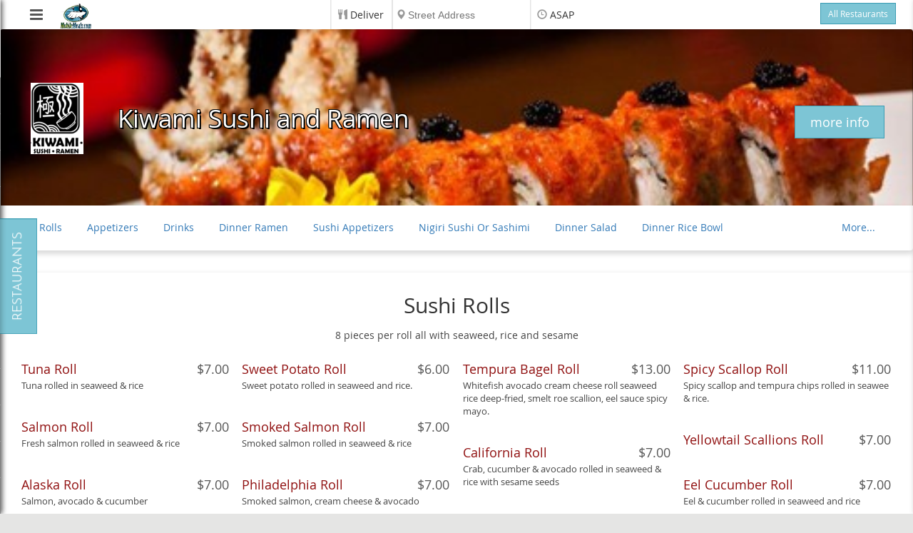

--- FILE ---
content_type: text/html; charset=UTF-8
request_url: https://www.mobilemeals.com/r/3676/restaurants/delivery/Sushi-Japanese/Kiwami-Sushi-and-Ramen-Tampa
body_size: 12583
content:
<!DOCTYPE html>
      <html id="dd_startinclude">
<head>
<META http-equiv="Content-Type" content="text/html; charset=ISO-8859-1">
<meta charset="utf-8">
<meta content="ie=edge" http-equiv="x-ua-compatible">
<meta content="width=device-width, initial-scale=1" name="viewport">
<!-- START:ddinclude_metas -->
<meta http-equiv="Content-Type" content="text/html; charset=UTF-8">
<meta name="apple-mobile-web-app-capable" content="yes">
<meta name="apple-mobile-web-app-title" content="Mobile Meals">
<meta content="app-id=413563038, app-argument=myURL" name="apple-itunes-app">
<meta charset="utf-8">
<meta http-equiv="X-UA-Compatible" content="IE=edge,chrome=1">
<meta name="viewport" content="width=device-width, initial-scale=1.0, minimum-scale=1.0, maximum-scale=1.0, user-scalable=0, minimal-ui">
<meta property="og:image" content="https://www.mobilemeals.com/png/v_155_i3676.png">
<meta content="Kiwami Sushi and Ramen -  | Delivery Menu" name="title">
<meta content="Kiwami Sushi and Ramen is a restaurant featuring online Sushi &amp; Japanese food ordering to Tampa, FL.  Browse Menus, click your items, and order your meal." name="description">
<meta content="Kiwami Sushi and Ramen, Tampa, FL, restaurant delivery, food, delivery, deliver, restaurant, restraunt, order, www.mobilemeals.com, order meals online, buy food on-line, takeout, pickup, carryout, ordering, online, local restaurants, meals, menu, takeout taxi" name="keywords">
<meta content="Kiwami Sushi and Ramen provides online restaurant ordering for take-out or delivery to Tampa, FL" name="abstract">
<meta content="Global" name="distribution">
<meta content="English" name="language">
<meta content="About Kiwami Sushi and Ramen" name="site_name">
<meta content="About Kiwami Sushi and Ramen" name="short_title">
<meta content="Copyright 2002 - 2018 Data Dreamers LLC. All rights reserved." name="copyright">
<meta content="Mobile Meals" name="author">
<!-- END:ddinclude_metas -->
<!-- START:ddinclude_title -->
<title>Kiwami Sushi and Ramen - Tampa | Delivery Menu</title>
<!-- END:ddinclude_title -->
<!-- START:ddinclude_headscriptsv2 -->
<script>
var isNewSession = "1";
var initialZip = "";




var assocData = [];
      var rdsLat = 28.112531;var rdsLon = -82.385272;</script><script type="text/javascript">
	    var _gaq = _gaq || [];
	    _gaq.push(
	    ['._setAccount', 'UA-38902361-1'],
	    ['._setAllowHash', false],
	    ['._setDomainName', 'none'],
	    ['._setAllowLinker', true],
	    ['._setCustomVar', 1, "member", "9205137530", 2],
	    ['._trackPageview']
	    );
	    (function() {
	    var ga = document.createElement('script'); ga.type = 'text/javascript'; ga.async = true;
	    ga.src = ('https:' == document.location.protocol ? 'https://ssl' : 'http://www') + '.google-analytics.com/ga.js';
	    //ga.src = '/ga.js';

	    var s = document.getElementsByTagName('script')[0]; s.parentNode.insertBefore(ga, s);
	    })();
	 </script>
<!-- END:ddinclude_headscriptsv2 -->
<style>.ng-cloak {display:none;}.dd_menu-nav {visibility:hidden;}</style>
<link href="/v_58_theme-urban-eats.css" rel="stylesheet">
<link rel="stylesheet" type="text/css" href="/v_155_overrides_urbaneats.css">
<script>function pageInit(){}(function(w,d,u){w.readyQ=[];w.bindReadyQ=[];function p(x,y){if(x=="ready"){w.bindReadyQ.push(y);}else{w.readyQ.push(x);}};var a={ready:p,bind:p};w.$=w.jQuery=function(f){if(f===d||f===u){return a}else{p(f)}}})(window,document)</script>
</head>
<body class="theme_urbaneats dd_menu-page dd_headerfill" ng-controller="modalDemo as root">
<div class="site-container">
<nav class="navbar">
<a class="menu-toggle" href="" js-sidemenu-toggle=""><span class="fa fa-bars"></span></a><a class="logo-container" href="/" ng-click="root.unpinleft($event);root.close();">
<h1 class="sr-only">Mobile Meals</h1>
<img src="/v_155_poe.png" alt=""></a>
<!-- .logo- container -->
<div class="navbar-zipchooser">
<div data-watchedobj="{{root.curParams}}" form-inline="1" testt="1" top-delivery-widget="1"></div>
</div>
<div class="navbar__controls pull-right">
<div class="navbar__social-media">
<a class="navbar__social-media__facebook" href="http://www.facebook.com/pages/Mobile-Meals/95175116837?ref=search" target="_blank"><i class="fa fa-facebook"></i></a><a class="navbar__social-media__twitter" href="https://twitter.com/Mobile_Meals" target="_blank"><i class="fa fa-twitter"></i></a><a class="navbar__social-media__instagram" href="https://www.instagram.com/mobilemeals/" target="_blank"><i class="fa fa-instagram"></i></a>
</div>
<!-- .social- media -->
<div class="restbuttonwrapper">
<a class="navbar-restaurants-btn btn btn-primary btn-sm" href="/restaurants" title="Delivery Restaurants">All Restaurants</a>
</div>
<div class="dropdown">
<a class="navbar__cart navbar__cart__toggle dropdown-toggle"><span class="navbar__cart__icon fa fa-shopping-cart"></span><span class="navbar__cart__order-total"><span class="ng-cloak" data-ng-cloak="">{{root.orderdata.order.total | currency}}</span></span><span class="navbar__cart__caret fa fa-caret-down"></span></a>
<!-- .cart -->
<div class="navbar__cart__dropdown dropdown-menu" id="div_cart" role="menu">
<dd-cart-items>
<!-- placeholder for cart contents -->
</dd-cart-items>
<a class="navbar__cart__checkout-btn btn btn-primary btn-block" href="/revieworder.xsl?navbar=1" rel="nofollow" role="button" target="_top">&nbsp;checkout</a>
</div>
</div>
</div>
<!-- .pull- right -->
<div style="clear: both"></div>
<div class="dd-static-cart-wrapper">
<div class="dd-static-cart" top-offset="45"></div>
</div>
</nav>
<!-- .navbar -->
<!-- home page content goes here -->
<div id="dd_content">
<!-- START:dd_home_holder -->
<div id="dd_home_div" data-dd_is_vendor="1" data-dd_vendorName="Kiwami Sushi and Ramen" data-dd_vendorID="3676" data-dd_vendorcity="Tampa" data-dd_vendorstate="FL" data-dd_vendordescription="" data-dd_vendorcuisine="Sushi &amp; Japanese" class="dd_vendor_3676 dd_theme_picturemenu">
<link rel="stylesheet" href="/v_12_dd_restaurant_menu_picturemenu.css">
<div class="dd_bg_image_1"></div>
<div class="dd_menubodyfill"></div>
<dd_meta_title></dd_meta_title>
<style>
	    .dd_hourscontainer {
	    flex-flow: row wrap;
	    display: flex;
	    width: 100%;
	    }
	    .dd_subday {
	    flex: 1 0 15rem;
	    display: flex;
	    }
	    .dd_openday {
	    flex-flow: column wrap;
	    text-align: left;
	    }
	    .dd_hourstitle {
	    text-align:left;
	    }
	    .dd_dayname {
	    font-weight: bold;
	    }
	    .dd_lpad {
	    padding-left: 5px;
	    }
	    #dd_p_imgpreview {
	    z-index:999999;
	    }

	    .dd_menu-header-v2 {
	    
	       background: url('/v_10_i3676ph.jpg');
	    
	    background-size: cover;
	    background-position: center center;
	    }



	    </style>
<SCRIPT LANGUAGE="JavaScript">
	    var zipIsSet = true;
	    var searchTerm = "";
	    zipIsSet = false;
	    $(document).ready(function(){
	    
		  if(searchTerm != "") {
		  try{top.setLoaded(searchTerm.replace(/[^a-z0-9+]+/gi, ''));}catch(e){}
		  }
		  else {
		  try{top.setLoaded(3676);}catch(e){}
		  }
	       
	    imagePreview();
	    dd_doTransparency();
	    //dd_fadeInImg("","1","ffffff","0");
	    //lg('"","1","ffffff","0"');
	    });
	    try{top.expandThings();} catch(e){}
	    //dd_preloadimages("/scrollmenu-hover.gif","/scrollmenu-down.gif"); //preload the custom scrollbar images to prevent flicker
	 </SCRIPT>
<ul itemscope="itemscope" class="dd_collapsedEle" itemtype="http://schema.org/BreadcrumbList">
<li itemscope="itemscope" itemprop="itemListElement" itemtype="http://schema.org/ListItem">
<a href="/restaurants" itemprop="item"><span itemprop="name">Restaurant Delivery Tampa</span>
<meta itemprop="position" content="1">
</a>
</li>
<li itemscope="itemscope" itemprop="itemListElement" itemtype="http://schema.org/ListItem">
<a href="/r/3676/restaurants/delivery/Sushi-Japanese/Kiwami-Sushi-and-Ramen-Tampa" itemprop="item"><span itemprop="name">Kiwami Sushi and Ramen</span>
<meta itemprop="position" content="2">
</a>
</li>
</ul><div class="dd_menu dd_v2" itemscope itemtype="http://schema.org/Restaurant">
<script>
	    // document.addEventListener('touchend', function() {
	    //    alert(window.innerWidth);
	    // }, false);
	    // $('body').click(function() {
	    //    alert($(window).width());
	    // });
	 </script>
<div class="dd_more-info">
<div class="dd_inner-container">
<a href="#" class="dd_close-window">&#10006;</a>
<h3>To order,  <a href="#" class="dd_clickitemstoclose">click items on the menu!</a>
</h3>
<section class="dd_more-info-description">
<h3>Kiwami Sushi and Ramen</h3>
</section>
<div class="dd_secondary-info">
<section class="dd_more-info-cuisine-type">
<h4>Cuisine Type</h4>
<p itemprop="servesCuisine">Sushi &amp; Japanese</p>
<div itemprop="priceRange">$$</div>
</section>
<section class="dd_more-info-address">
<h4>Address</h4>
<addr itemprop="address" itemscope="itemscope" itemtype="http://schema.org/PostalAddress">
<div class="vendor-address-street">
<span itemprop="streetAddress">10262 Causeway Blvd</span>
</div>
<div class="vendor-address-city-state-zip">
<span itemprop="addressLocality">Tampa</span><span itemprop="addressRegion" class="dd_lpad">FL</span><span itemprop="postalCode" class="dd_lpad">33619</span>
</div>
</addr>
<div itemprop="geo" itemscope="itemscope" itemtype="http://schema.org/GeoCoordinates">
<meta itemprop="latitude" content="27.923438">
<meta itemprop="longitude" content="-82.340562">
</div>
</section>
<section class="dd_more-info-phone dd_collapsedEle">
<h4>Phone Number</h4>
<p itemprop="telephone">
			      (813)
			   393
			   -0683</p>
</section>
</div>
<h4 class="dd_hourstitle">Delivery Hours</h4>
<div class="dd_hourscontainer">
<div class="dd_subday">
<div class="dd_openday">
<div class="dd_dayname">Tuesday</div>
<div class="dd_opentimerange">11:00AM - 2:00PM</div>
<div class="dd_opentimerange">5:00PM - 8:00PM</div>
</div>
</div>
<div class="dd_subday">
<div class="dd_openday">
<div class="dd_dayname">Wednesday</div>
<div class="dd_opentimerange">11:00AM - 2:00PM</div>
<div class="dd_opentimerange">5:00PM - 8:00PM</div>
</div>
</div>
<div class="dd_subday">
<div class="dd_openday">
<div class="dd_dayname">Thursday</div>
<div class="dd_opentimerange">11:00AM - 2:00PM</div>
<div class="dd_opentimerange">5:00PM - 8:00PM</div>
</div>
</div>
<div class="dd_subday">
<div class="dd_openday">
<div class="dd_dayname">Friday</div>
<div class="dd_opentimerange">11:00AM - 2:00PM</div>
<div class="dd_opentimerange">5:00PM - 8:00PM</div>
</div>
</div>
<div class="dd_subday">
<div class="dd_openday">
<div class="dd_dayname">Saturday</div>
<div class="dd_opentimerange">12:00PM - 8:00PM</div>
</div>
</div>
<div class="dd_subday">
<div class="dd_openday">
<div class="dd_dayname">Sunday</div>
<div class="dd_opentimerange">12:00PM - 8:00PM</div>
</div>
</div>
</div>
<div class="dd_collapsedEle" itemprop="url">https://www.mobilemeals.com/r/3676/restaurants/delivery/Sushi-Japanese/Kiwami-Sushi-and-Ramen-Tampa</div>
<a target="_blank" class="dd_download-menu-pdf btn btn-primary" rel="nofollow" href="/vendors/3676.pdf"><span>&#59158;</span>Download as PDF
		  </a>
</div>
</div>
<div class="dd_menu-contents-container">
<div class="dd_menu-contents-inner" id="dd_menu-contents-inner">
<div>
<div class="menucontainer-fluid">
<div class="dd_menu-header-v2">
<div class="dd_menu-logo-container">
<img class="dd_menu-logo-v2" src="/v_155_i3676.png" alt="Kiwami Sushi and Ramen Logo" itemprop="image logo"></div>
<h1 class="dd_menu-title" itemprop="name">Kiwami Sushi and Ramen</h1>
<a href="#" class="dd_menu-more-info btn btn-primary btn-lg dd_more-info-trigger" rel="nofollow">more info</a>
</div>
<div class="dd_menu-nav ng-cloak" nav-link-bar="true">
<div class="dd_menu-nav__list">
<a href="#Sushi-Rolls" class="dd_menu-nav__link" scroll-on-click="true" offset-elm=".dd_menu-nav">Sushi Rolls</a><a href="#Appetizers" class="dd_menu-nav__link" scroll-on-click="true" offset-elm=".dd_menu-nav">Appetizers</a><a href="#Drinks" class="dd_menu-nav__link" scroll-on-click="true" offset-elm=".dd_menu-nav">Drinks</a><a href="#Dinner-Ramen" class="dd_menu-nav__link" scroll-on-click="true" offset-elm=".dd_menu-nav">Dinner Ramen</a><a href="#Sushi-Appetizers" class="dd_menu-nav__link" scroll-on-click="true" offset-elm=".dd_menu-nav">Sushi Appetizers</a><a href="#Nigiri-Sushi-or-Sashimi" class="dd_menu-nav__link" scroll-on-click="true" offset-elm=".dd_menu-nav">Nigiri Sushi or Sashimi</a><a href="#Dinner-Salad" class="dd_menu-nav__link" scroll-on-click="true" offset-elm=".dd_menu-nav">Dinner Salad</a><a href="#Dinner-Rice-Bowl" class="dd_menu-nav__link" scroll-on-click="true" offset-elm=".dd_menu-nav">Dinner Rice Bowl</a><a href="#Kiwami-Specialty-Rolls" class="dd_menu-nav__link" scroll-on-click="true" offset-elm=".dd_menu-nav">Kiwami Specialty Rolls</a><a href="#Ramen-VegePer-Item" class="dd_menu-nav__link" scroll-on-click="true" offset-elm=".dd_menu-nav">Ramen Vege/Per Item</a><a href="#Sushi-Hand-Rolls" class="dd_menu-nav__link" scroll-on-click="true" offset-elm=".dd_menu-nav">Sushi Hand Rolls</a><a href="#Sushi-Combinations-Served-with-House-Salad-w-ginger-dressing" class="dd_menu-nav__link" scroll-on-click="true" offset-elm=".dd_menu-nav">Sushi Combinations (Served with House Salad w/ ginger dressing)</a><a href="#Extra" class="dd_menu-nav__link" scroll-on-click="true" offset-elm=".dd_menu-nav">Extra</a>
</div>
<a href="#" class="dropdown-button">More...</a>
<ul class="navLinkDropDown"></ul>
</div>
<div class="dd_menu-body" itemprop="menu">
<div class="dd_menu-section-v2" id="Sushi-Rolls">
<div class="dd_menu-section-v2__header">
<h2 class="dd_menu-section-v2__title">Sushi Rolls</h2>
<p class="dd_menu-section-v2__subtitle">8 pieces per roll all with seaweed, rice and sesame</p>
</div>
<div class="dd_menu-section-v2__items">
<div class="dd_menu-section-v2-subheader"><div class="dd_menu-section-v2-subheader-items" masonry='{ "transitionDuration": "0", "itemSelector": ".dd_menu-item-v2", "columnWidth": ".dd_menu-item-v2", "percentPosition": "true" }'><div class="dd_menu-item-v2">
<div class="dd_menu-item-contents--text dd_item_a" OnClick="Lzip(16668740,'0', event);return false;">
<div class="dd_menu-item__description">
<h3 class="dd_menu-item__name">Tuna Roll<span class="dd_menu-item__price">$7.00</span>
</h3>
<p class="dd_menu-item__detail">Tuna rolled in seaweed &amp; rice</p>
</div>
</div>
</div>
<div class="dd_menu-item-v2">
<div class="dd_menu-item-contents--text dd_item_a" OnClick="Lzip(23244572,'0', event);return false;">
<div class="dd_menu-item__description">
<h3 class="dd_menu-item__name">Sweet Potato Roll<span class="dd_menu-item__price">$6.00</span>
</h3>
<p class="dd_menu-item__detail">Sweet potato rolled in seaweed and rice.</p>
</div>
</div>
</div>
<div class="dd_menu-item-v2">
<div class="dd_menu-item-contents--text dd_item_a" OnClick="Lzip(23244573,'0', event);return false;">
<div class="dd_menu-item__description">
<h3 class="dd_menu-item__name">Tempura Bagel Roll<span class="dd_menu-item__price">$13.00</span>
</h3>
<p class="dd_menu-item__detail">Whitefish avocado cream cheese roll seaweed rice deep-fried, smelt roe scallion, eel sauce spicy mayo.</p>
</div>
</div>
</div>
<div class="dd_menu-item-v2">
<div class="dd_menu-item-contents--text dd_item_a" OnClick="Lzip(23244599,'0', event);return false;">
<div class="dd_menu-item__description">
<h3 class="dd_menu-item__name">Spicy Scallop Roll<span class="dd_menu-item__price">$11.00</span>
</h3>
<p class="dd_menu-item__detail">Spicy scallop and tempura chips rolled in seawee &amp; rice.</p>
</div>
</div>
</div>
<div class="dd_menu-item-v2">
<div class="dd_menu-item-contents--text dd_item_a" OnClick="Lzip(16668741,'0', event);return false;">
<div class="dd_menu-item__description">
<h3 class="dd_menu-item__name">Salmon Roll<span class="dd_menu-item__price">$7.00</span>
</h3>
<p class="dd_menu-item__detail">Fresh salmon rolled in seaweed &amp; rice</p>
</div>
</div>
</div>
<div class="dd_menu-item-v2">
<div class="dd_menu-item-contents--text dd_item_a" OnClick="Lzip(16668743,'0', event);return false;">
<div class="dd_menu-item__description">
<h3 class="dd_menu-item__name">Smoked Salmon Roll<span class="dd_menu-item__price">$7.00</span>
</h3>
<p class="dd_menu-item__detail">Smoked salmon rolled in seaweed &amp; rice</p>
</div>
</div>
</div>
<div class="dd_menu-item-v2">
<div class="dd_menu-item-contents--text dd_item_a" OnClick="Lzip(16668744,'0', event);return false;">
<div class="dd_menu-item__description">
<h3 class="dd_menu-item__name">Yellowtail Scallions Roll<span class="dd_menu-item__price">$7.00</span>
</h3>
</div>
</div>
</div>
<div class="dd_menu-item-v2">
<div class="dd_menu-item-contents--text dd_item_a" OnClick="Lzip(16668745,'0', event);return false;">
<div class="dd_menu-item__description">
<h3 class="dd_menu-item__name">California Roll<span class="dd_menu-item__price">$7.00</span>
</h3>
<p class="dd_menu-item__detail">Crab, cucumber &amp; avocado rolled in seaweed &amp; rice with sesame seeds</p>
</div>
</div>
</div>
<div class="dd_menu-item-v2">
<div class="dd_menu-item-contents--text dd_item_a" OnClick="Lzip(16668746,'0', event);return false;">
<div class="dd_menu-item__description">
<h3 class="dd_menu-item__name">Alaska Roll<span class="dd_menu-item__price">$7.00</span>
</h3>
<p class="dd_menu-item__detail">Salmon, avocado &amp; cucumber</p>
</div>
</div>
</div>
<div class="dd_menu-item-v2">
<div class="dd_menu-item-contents--text dd_item_a" OnClick="Lzip(16668747,'0', event);return false;">
<div class="dd_menu-item__description">
<h3 class="dd_menu-item__name">Philadelphia Roll<span class="dd_menu-item__price">$7.00</span>
</h3>
<p class="dd_menu-item__detail">Smoked salmon, cream cheese &amp; avocado</p>
</div>
</div>
</div>
<div class="dd_menu-item-v2">
<div class="dd_menu-item-contents--text dd_item_a" OnClick="Lzip(16668750,'0', event);return false;">
<div class="dd_menu-item__description">
<h3 class="dd_menu-item__name">Eel Cucumber Roll<span class="dd_menu-item__price">$7.00</span>
</h3>
<p class="dd_menu-item__detail">Eel &amp; cucumber rolled in seaweed and rice</p>
</div>
</div>
</div>
<div class="dd_menu-item-v2">
<div class="dd_menu-item-contents--text dd_item_a" OnClick="Lzip(16668751,'0', event);return false;">
<div class="dd_menu-item__description">
<h3 class="dd_menu-item__name">Eel Avocado Roll<span class="dd_menu-item__price">$7.00</span>
</h3>
<p class="dd_menu-item__detail">Eel &amp; avocado rolled in seaweed and rice</p>
</div>
</div>
</div>
<div class="dd_menu-item-v2">
<div class="dd_menu-item-contents--text dd_item_a" OnClick="Lzip(16668752,'0', event);return false;">
<div class="dd_menu-item__description">
<h3 class="dd_menu-item__name">Tuna Cucumber Roll<span class="dd_menu-item__price">$7.00</span>
</h3>
<p class="dd_menu-item__detail">Tuna &amp; cucumber rolled in seaweed and rice</p>
</div>
</div>
</div>
<div class="dd_menu-item-v2">
<div class="dd_menu-item-contents--text dd_item_a" OnClick="Lzip(16668753,'0', event);return false;">
<div class="dd_menu-item__description">
<h3 class="dd_menu-item__name">Tuna Avocado Roll<span class="dd_menu-item__price">$7.00</span>
</h3>
<p class="dd_menu-item__detail">Tuna &amp; avocado rolled in seaweed and rice</p>
</div>
</div>
</div>
<div class="dd_menu-item-v2">
<div class="dd_menu-item-contents--text dd_item_a" OnClick="Lzip(16668754,'0', event);return false;">
<div class="dd_menu-item__description">
<h3 class="dd_menu-item__name">Sesame Tuna Roll<span class="dd_menu-item__price">$7.00</span>
</h3>
<p class="dd_menu-item__detail">Sesame tuna rolled in seaweed and rice</p>
</div>
</div>
</div>
<div class="dd_menu-item-v2">
<div class="dd_menu-item-contents--text dd_item_a" OnClick="Lzip(16668774,'0', event);return false;">
<div class="dd_menu-item__description">
<h3 class="dd_menu-item__name">Spicy Tuna Roll<span class="dd_menu-item__price">$7.00</span>
</h3>
<p class="dd_menu-item__detail">Spicy tuna with tempura chips</p>
</div>
</div>
</div>
<div class="dd_menu-item-v2">
<div class="dd_menu-item-contents--text dd_item_a" OnClick="Lzip(16668775,'0', event);return false;">
<div class="dd_menu-item__description">
<h3 class="dd_menu-item__name">Spicy Salmon Roll<span class="dd_menu-item__price">$7.00</span>
</h3>
<p class="dd_menu-item__detail">Spicy salmon with tempura chips</p>
</div>
</div>
</div>
<div class="dd_menu-item-v2">
<div class="dd_menu-item-contents--text dd_item_a" OnClick="Lzip(16668776,'0', event);return false;">
<div class="dd_menu-item__description">
<h3 class="dd_menu-item__name">Spicy Yellowtail Roll<span class="dd_menu-item__price">$7.00</span>
</h3>
<p class="dd_menu-item__detail">Spicy yellowtail with tempura chips</p>
</div>
</div>
</div>
<div class="dd_menu-item-v2">
<div class="dd_menu-item-contents--text dd_item_a" OnClick="Lzip(16668777,'0', event);return false;">
<div class="dd_menu-item__description">
<h3 class="dd_menu-item__name">Spicy Crabmeat Roll<span class="dd_menu-item__price">$7.00</span>
</h3>
<p class="dd_menu-item__detail">Spicy crabmeat with tempura chips</p>
</div>
</div>
</div>
<div class="dd_menu-item-v2">
<div class="dd_menu-item-contents--text dd_item_a" OnClick="Lzip(16668778,'0', event);return false;">
<div class="dd_menu-item__description">
<h3 class="dd_menu-item__name">Spicy King Crab Roll<span class="dd_menu-item__price">$10.00</span>
</h3>
<p class="dd_menu-item__detail">Spicy king crab with avocado</p>
</div>
</div>
</div>
<div class="dd_menu-item-v2">
<div class="dd_menu-item-contents--text dd_item_a" OnClick="Lzip(16668786,'0', event);return false;">
<div class="dd_menu-item__description">
<h3 class="dd_menu-item__name">Tampa Roll<span class="dd_menu-item__price">$8.00</span>
</h3>
<p class="dd_menu-item__detail">Tempura grouper, cucumber, rice &amp; sesame seeds with eel sauce</p>
</div>
</div>
</div>
<div class="dd_menu-item-v2">
<div class="dd_menu-item-contents--text dd_item_a" OnClick="Lzip(16668787,'0', event);return false;">
<div class="dd_menu-item__description">
<h3 class="dd_menu-item__name">Shrimp Tempura Roll<span class="dd_menu-item__price">$9.00</span>
</h3>
<p class="dd_menu-item__detail">Shrimp tempura, avocado &amp; eel sauce</p>
</div>
</div>
</div>
<div class="dd_menu-item-v2">
<div class="dd_menu-item-contents--text dd_item_a" OnClick="Lzip(16668788,'0', event);return false;">
<div class="dd_menu-item__description">
<h3 class="dd_menu-item__name">Fire Cracker Roll<span class="dd_menu-item__price">$9.00</span>
</h3>
<p class="dd_menu-item__detail">Spicy tuna, yellowtail &amp; tempura chips rolled in seaweed &amp; rice with smelt roe and sesame seeds</p>
</div>
</div>
</div>
<div class="dd_menu-item-v2">
<div class="dd_menu-item-contents--text dd_item_a" OnClick="Lzip(16668789,'0', event);return false;">
<div class="dd_menu-item__description">
<h3 class="dd_menu-item__name">Florida Roll<span class="dd_menu-item__price">$9.00</span>
</h3>
<p class="dd_menu-item__detail">Tuna, salmon, cream cheese &amp; avocado rolled in seaweed and rice topped with tempura chips, smelt roe and spicy sauce</p>
</div>
</div>
</div>
<div class="dd_menu-item-v2">
<div class="dd_menu-item-contents--text dd_item_a" OnClick="Lzip(16668790,'0', event);return false;">
<div class="dd_menu-item__description">
<h3 class="dd_menu-item__name">Futomaki Roll<span class="dd_menu-item__price">$6.00</span>
</h3>
<p class="dd_menu-item__detail">Tamago, inari, crab, avocado, oshiko &amp; cucumber</p>
</div>
</div>
</div>
<div class="dd_menu-item-v2">
<div class="dd_menu-item-contents--text dd_item_a" OnClick="Lzip(16668854,'0', event);return false;">
<div class="dd_menu-item__description">
<h3 class="dd_menu-item__name">Spider Roll<span class="dd_menu-item__price">$13.00</span>
</h3>
<p class="dd_menu-item__detail">Tempura soft shell crab, cucumber, avocado, smelt roe &amp; eel sauce</p>
</div>
</div>
</div>
<div class="dd_menu-item-v2">
<div class="dd_menu-item-contents--text dd_item_a" OnClick="Lzip(16668855,'0', event);return false;">
<div class="dd_menu-item__description">
<h3 class="dd_menu-item__name">Dragon Roll<span class="dd_menu-item__price">$12.00</span>
</h3>
<p class="dd_menu-item__detail">Eel &amp; cucumber topped with avocado, smelt roe and eel sauce</p>
</div>
</div>
</div>
<div class="dd_menu-item-v2">
<div class="dd_menu-item-contents--text dd_item_a" OnClick="Lzip(16668856,'0', event);return false;">
<div class="dd_menu-item__description">
<h3 class="dd_menu-item__name">Rainbow Roll<span class="dd_menu-item__price">$13.00</span>
</h3>
<p class="dd_menu-item__detail">Crab meat, cucumber &amp; avocado topped with tuna, salmon, white fish and avocado</p>
</div>
</div>
</div>
<div class="dd_menu-item-v2">
<div class="dd_menu-item-contents--text dd_item_a" OnClick="Lzip(16668857,'0', event);return false;">
<div class="dd_menu-item__description">
<h3 class="dd_menu-item__name">DJ Roll<span class="dd_menu-item__price">$13.00</span>
</h3>
<p class="dd_menu-item__detail">Spicy crab meat, cream cheese, avocado &amp; smelt roe deep fried with eel sauce, spicy mayo (soy paper)</p>
</div>
</div>
</div></div></div>
<div style="clear: both;"></div>
</div>
</div>
<div class="dd_menu-section-v2" id="Appetizers">
<div class="dd_menu-section-v2__header">
<h2 class="dd_menu-section-v2__title">Appetizers</h2>
</div>
<div class="dd_menu-section-v2__items">
<div class="dd_menu-section-v2-subheader"><div class="dd_menu-section-v2-subheader-items" masonry='{ "transitionDuration": "0", "itemSelector": ".dd_menu-item-v2", "columnWidth": ".dd_menu-item-v2", "percentPosition": "true" }'><div class="dd_menu-item-v2">
<div class="dd_menu-item-contents--text dd_item_a" OnClick="Lzip(16664962,'0', event);return false;">
<div class="dd_menu-item__description">
<h3 class="dd_menu-item__name">Chicken Karage<span class="dd_menu-item__price">$7.70</span>
</h3>
<p class="dd_menu-item__detail">Marinate fried chicken, furikake spicy sauce</p>
</div>
</div>
</div>
<div class="dd_menu-item-v2">
<div class="dd_menu-item-contents--text dd_item_a" OnClick="Lzip(23244552,'0', event);return false;">
<div class="dd_menu-item__description">
<h3 class="dd_menu-item__name">Tako Yaki<span class="dd_menu-item__price">$7.70</span>
</h3>
<p class="dd_menu-item__detail">Homemade tako yaki w. furikake bonito.  spicy mayo and eel sauce.</p>
</div>
</div>
</div>
<div class="dd_menu-item-v2">
<div class="dd_menu-item-contents--text dd_item_a" OnClick="Lzip(23244553,'0', event);return false;">
<div class="dd_menu-item__description">
<h3 class="dd_menu-item__name">Calamari Leg<span class="dd_menu-item__price">$8.00</span>
</h3>
<p class="dd_menu-item__detail">Fried calamari leg</p>
</div>
</div>
</div>
<div class="dd_menu-item-v2">
<div class="dd_menu-item-contents--text dd_item_a" OnClick="Lzip(16664963,'0', event);return false;">
<div class="dd_menu-item__description">
<h3 class="dd_menu-item__name">Gyoza<span class="dd_menu-item__price">$8.00</span>
</h3>
<p class="dd_menu-item__detail">Japanese style pan fried</p>
</div>
</div>
</div>
<div class="dd_menu-item-v2">
<div class="dd_menu-item-contents--text dd_item_a" OnClick="Lzip(14575211,'0', event);return false;">
<div class="dd_menu-item__description">
<h3 class="dd_menu-item__name">Pork Steam Bun<span class="dd_menu-item__price">$13.00</span>
</h3>
<p class="dd_menu-item__detail">Cucumber, pork belly, spicy hoisin sauce</p>
</div>
</div>
</div>
<div class="dd_menu-item-v2">
<div class="dd_menu-item-contents--text dd_item_a" OnClick="Lzip(14575212,'0', event);return false;">
<div class="dd_menu-item__description">
<h3 class="dd_menu-item__name">Tempura Vegetable<span class="dd_menu-item__price">$8.00</span>
</h3>
<p class="dd_menu-item__detail">Taro, sweet potato, asparagus</p>
</div>
</div>
</div>
<div class="dd_menu-item-v2">
<div class="dd_menu-item-contents--text dd_item_a" OnClick="Lzip(14575207,'0', event);return false;">
<div class="dd_menu-item__description">
<h3 class="dd_menu-item__name">Edamame<span class="dd_menu-item__price">$6.00</span>
</h3>
</div>
</div>
</div>
<div class="dd_menu-item-v2">
<div class="dd_menu-item-contents--text dd_item_a" OnClick="Lzip(14575210,'0', event);return false;">
<div class="dd_menu-item__description">
<h3 class="dd_menu-item__name">Garlic Edamame<span class="dd_menu-item__price">$6.60</span>
</h3>
</div>
</div>
</div>
<div class="dd_menu-item-v2">
<div class="dd_menu-item-contents--text dd_item_a" OnClick="Lzip(16665174,'0', event);return false;">
<div class="dd_menu-item__description">
<h3 class="dd_menu-item__name">French Fries<span class="dd_menu-item__price">$5.00</span>
</h3>
</div>
</div>
</div>
<div class="dd_menu-item-v2">
<div class="dd_menu-item-contents--text dd_item_a" OnClick="Lzip(16665175,'0', event);return false;">
<div class="dd_menu-item__description">
<h3 class="dd_menu-item__name">F.K.BUN<span class="dd_menu-item__price">$13.00</span>
</h3>
<p class="dd_menu-item__detail">Steam bun with fried grouper and kimchee.</p>
</div>
</div>
</div>
<div class="dd_menu-item-v2">
<div class="dd_menu-item-contents--text dd_item_a" OnClick="Lzip(23244554,'0', event);return false;">
<div class="dd_menu-item__description">
<h3 class="dd_menu-item__name">BBQ Chicken Thigh Bites (2 Skewers)<span class="dd_menu-item__price">$10.00</span>
</h3>
</div>
</div>
</div>
<div class="dd_menu-item-v2">
<div class="dd_menu-item-contents--text dd_item_a" OnClick="Lzip(23244555,'0', event);return false;">
<div class="dd_menu-item__description">
<h3 class="dd_menu-item__name">BBQ Corn on the Cobb (2 Skewers)<span class="dd_menu-item__price">$7.00</span>
</h3>
</div>
</div>
</div>
<div class="dd_menu-item-v2">
<div class="dd_menu-item-contents--text dd_item_a" OnClick="Lzip(23244556,'0', event);return false;">
<div class="dd_menu-item__description">
<h3 class="dd_menu-item__name">BBQ Scallops (2 Skewers)<span class="dd_menu-item__price">$12.00</span>
</h3>
</div>
</div>
</div>
<div class="dd_menu-item-v2">
<div class="dd_menu-item-contents--text dd_item_a" OnClick="Lzip(23244557,'0', event);return false;">
<div class="dd_menu-item__description">
<h3 class="dd_menu-item__name">BBQ Fish Balls (2 Skewers)<span class="dd_menu-item__price">$10.00</span>
</h3>
</div>
</div>
</div>
<div class="dd_menu-item-v2">
<div class="dd_menu-item-contents--text dd_item_a" OnClick="Lzip(23244558,'0', event);return false;">
<div class="dd_menu-item__description">
<h3 class="dd_menu-item__name">BBQ Shrimp (2 Skewers)<span class="dd_menu-item__price">$11.00</span>
</h3>
</div>
</div>
</div></div></div>
<div style="clear: both;"></div>
</div>
</div>
<div class="dd_menu-section-v2" id="Drinks">
<div class="dd_menu-section-v2__header">
<h2 class="dd_menu-section-v2__title">Drinks</h2>
</div>
<div class="dd_menu-section-v2__items">
<div class="dd_menu-section-v2-subheader"><div class="dd_menu-section-v2-subheader-items" masonry='{ "transitionDuration": "0", "itemSelector": ".dd_menu-item-v2", "columnWidth": ".dd_menu-item-v2", "percentPosition": "true" }'><div class="dd_menu-item-v2">
<div class="dd_menu-item-contents--text dd_item_a" OnClick="Lzip(19473571,'0', event);return false;">
<div class="dd_menu-item__description">
<h3 class="dd_menu-item__name">Brisk Lemon Iced Tea 12oz<span class="dd_menu-item__price">$2.00</span>
</h3>
</div>
</div>
</div></div></div>
<div style="clear: both;"></div>
</div>
</div>
<div class="dd_menu-section-v2" id="Dinner-Ramen">
<div class="dd_menu-section-v2__header">
<h2 class="dd_menu-section-v2__title">Dinner Ramen</h2>
</div>
<div class="dd_menu-section-v2__items">
<div class="dd_menu-section-v2-subheader"><div class="dd_menu-section-v2-subheader-items" masonry='{ "transitionDuration": "0", "itemSelector": ".dd_menu-item-v2", "columnWidth": ".dd_menu-item-v2", "percentPosition": "true" }'><div class="dd_menu-item-v2">
<div class="dd_menu-item-contents--text dd_item_a" OnClick="Lzip(14575220,'0', event);return false;">
<div class="dd_menu-item__description">
<h3 class="dd_menu-item__name">Kiwami Ramen (Tonkotsu)<span class="dd_menu-item__price">$16.00</span>
</h3>
<p class="dd_menu-item__detail">Pork broth, chasyu, sweet corn, menma, scallion, ajitama, black garlic oil, beni shogo</p>
</div>
</div>
</div>
<div class="dd_menu-item-v2">
<div class="dd_menu-item-contents--text dd_item_a" OnClick="Lzip(14575225,'0', event);return false;">
<div class="dd_menu-item__description">
<h3 class="dd_menu-item__name">Shoyu<span class="dd_menu-item__price">$16.00</span>
</h3>
<p class="dd_menu-item__detail">Chicken Broth, chasyu, ajitama, bamboo shoot, scallion, nori shitake</p>
</div>
</div>
</div>
<div class="dd_menu-item-v2">
<div class="dd_menu-item-contents--text dd_item_a" OnClick="Lzip(14575227,'0', event);return false;">
<div class="dd_menu-item__description">
<h3 class="dd_menu-item__name">Miso<span class="dd_menu-item__price">$16.00</span>
</h3>
<p class="dd_menu-item__detail">Pork Broth, scallions, bamboo shoot, bean sprout, ground pork and kikurage</p>
</div>
</div>
</div>
<div class="dd_menu-item-v2">
<div class="dd_menu-item-contents--text dd_item_a" OnClick="Lzip(14575224,'0', event);return false;">
<div class="dd_menu-item__description">
<h3 class="dd_menu-item__name">Spicy Miso<span class="dd_menu-item__price">$17.00</span>
</h3>
<p class="dd_menu-item__detail">Pork Broth, scallions, bamboo shoot, bean sprout, ground pork, kikurage, chili oil</p>
</div>
</div>
</div>
<div class="dd_menu-item-v2">
<div class="dd_menu-item-contents--text dd_item_a" OnClick="Lzip(14575226,'0', event);return false;">
<div class="dd_menu-item__description">
<h3 class="dd_menu-item__name">Spicy Kimchee<span class="dd_menu-item__price">$17.00</span>
</h3>
<p class="dd_menu-item__detail">Pork Broth, chili oil, shio tare, kimchee, ontama, bean sprout, chicharrones and bacon</p>
</div>
</div>
</div>
<div class="dd_menu-item-v2">
<div class="dd_menu-item-contents--text dd_item_a" OnClick="Lzip(16255674,'0', event);return false;">
<div class="dd_menu-item__description">
<h3 class="dd_menu-item__name">Curry Ramen<span class="dd_menu-item__price">$16.00</span>
</h3>
<p class="dd_menu-item__detail">Chicken broth, japanese mild curry paste, karaage chicken, scallion, corn fungi, egg and shredded chili</p>
</div>
</div>
</div>
<div class="dd_menu-item-v2">
<div class="dd_menu-item-contents--text dd_item_a" OnClick="Lzip(16255676,'0', event);return false;">
<div class="dd_menu-item__description">
<h3 class="dd_menu-item__name">Kiwami Tan Tan Men<span class="dd_menu-item__price">$17.00</span>
</h3>
<p class="dd_menu-item__detail">Pork broth, bamboo shoots, fungi, bean sprouts, scallion, ground pork and sous vide egg (Optional: Mild)</p>
</div>
</div>
</div>
<div class="dd_menu-item-v2">
<div class="dd_menu-item-contents--text dd_item_a" OnClick="Lzip(16665178,'0', event);return false;">
<div class="dd_menu-item__description">
<h3 class="dd_menu-item__name">Spicy Abura Soba<span class="dd_menu-item__price">$17.60</span>
</h3>
<p class="dd_menu-item__detail">Brothless noodles, stir fried beef with onion on top of noodles, parmesan cheese, scallions and egg.</p>
</div>
</div>
</div>
<div class="dd_menu-item-v2">
<div class="dd_menu-item-contents--text dd_item_a" OnClick="Lzip(23244571,'0', event);return false;">
<div class="dd_menu-item__description">
<h3 class="dd_menu-item__name">Spicy Veggie Miso Ramen<span class="dd_menu-item__price">$16.00</span>
</h3>
<p class="dd_menu-item__detail">Vegetarian mushroom-based miso broth, with fried tofu, corn, scallions, wakame seaweed, shiitake mushrooms, and chili oil.</p>
</div>
</div>
</div></div></div>
<div style="clear: both;"></div>
</div>
</div>
<div class="dd_menu-section-v2" id="Sushi-Appetizers">
<div class="dd_menu-section-v2__header">
<h2 class="dd_menu-section-v2__title">Sushi Appetizers</h2>
</div>
<div class="dd_menu-section-v2__items">
<div class="dd_menu-section-v2-subheader"><div class="dd_menu-section-v2-subheader-items" masonry='{ "transitionDuration": "0", "itemSelector": ".dd_menu-item-v2", "columnWidth": ".dd_menu-item-v2", "percentPosition": "true" }'><div class="dd_menu-item-v2">
<div class="dd_menu-item-contents--text dd_item_a" OnClick="Lzip(14575552,'0', event);return false;">
<div class="dd_menu-item__description">
<h3 class="dd_menu-item__name">Sushi Appetizer<span class="dd_menu-item__price">$13.00</span>
</h3>
<p class="dd_menu-item__detail">5 pcs. of Chef's choice nigiri sushi</p>
</div>
</div>
</div>
<div class="dd_menu-item-v2">
<div class="dd_menu-item-contents--text dd_item_a" OnClick="Lzip(14575553,'0', event);return false;">
<div class="dd_menu-item__description">
<h3 class="dd_menu-item__name">Sashimi Appetizer<span class="dd_menu-item__price">$14.00</span>
</h3>
<p class="dd_menu-item__detail">9 pcs. of Chef's choice sashimi; No Substitutions</p>
</div>
</div>
</div>
<div class="dd_menu-item-v2">
<div class="dd_menu-item-contents--text dd_item_a" OnClick="Lzip(14575554,'0', event);return false;">
<div class="dd_menu-item__description">
<h3 class="dd_menu-item__name">Sesame Tuna Tataki<span class="dd_menu-item__price">$13.00</span>
</h3>
<p class="dd_menu-item__detail">Sear Tuna with sesame seed, seaweed salad with spicy ponzu sauce</p>
</div>
</div>
</div>
<div class="dd_menu-item-v2">
<div class="dd_menu-item-contents--text dd_item_a" OnClick="Lzip(14575555,'0', event);return false;">
<div class="dd_menu-item__description">
<h3 class="dd_menu-item__name">Yellowtail Jalapeno<span class="dd_menu-item__price">$13.00</span>
</h3>
</div>
</div>
</div>
<div class="dd_menu-item-v2">
<div class="dd_menu-item-contents--text dd_item_a" OnClick="Lzip(14575559,'0', event);return false;">
<div class="dd_menu-item__description">
<h3 class="dd_menu-item__name">Tuna Tartar<span class="dd_menu-item__price">$14.00</span>
</h3>
</div>
</div>
</div>
<div class="dd_menu-item-v2">
<div class="dd_menu-item-contents--text dd_item_a" OnClick="Lzip(14575560,'0', event);return false;">
<div class="dd_menu-item__description">
<h3 class="dd_menu-item__name">Salmon Tartar<span class="dd_menu-item__price">$13.00</span>
</h3>
</div>
</div>
</div></div></div>
<div style="clear: both;"></div>
</div>
</div>
<div class="dd_menu-section-v2" id="Nigiri-Sushi-or-Sashimi">
<div class="dd_menu-section-v2__header">
<h2 class="dd_menu-section-v2__title">Nigiri Sushi or Sashimi</h2>
<p class="dd_menu-section-v2__subtitle">Nigiri Sushi - 2 pcs. per order  Sashimi - 3 pcs. per order (add $1.00)</p>
</div>
<div class="dd_menu-section-v2__items">
<div class="dd_menu-section-v2-subheader"><div class="dd_menu-section-v2-subheader-items" masonry='{ "transitionDuration": "0", "itemSelector": ".dd_menu-item-v2", "columnWidth": ".dd_menu-item-v2", "percentPosition": "true" }'><div class="dd_menu-item-v2">
<div class="dd_menu-item-contents--text dd_item_a" OnClick="Lzip(14575561,'1', event);return false;">
<div class="dd_menu-item__description">
<h3 class="dd_menu-item__name">Tuna<span class="dd_menu-item__price">$7.00</span>
</h3>
</div>
</div>
</div>
<div class="dd_menu-item-v2">
<div class="dd_menu-item-contents--text dd_item_a" OnClick="Lzip(14575562,'1', event);return false;">
<div class="dd_menu-item__description">
<h3 class="dd_menu-item__name">Spicy Tuna<span class="dd_menu-item__price">$7.00</span>
</h3>
</div>
</div>
</div>
<div class="dd_menu-item-v2">
<div class="dd_menu-item-contents--text dd_item_a" OnClick="Lzip(14575563,'1', event);return false;">
<div class="dd_menu-item__description">
<h3 class="dd_menu-item__name">Escolar<span class="dd_menu-item__price">$6.00</span>
</h3>
</div>
</div>
</div>
<div class="dd_menu-item-v2">
<div class="dd_menu-item-contents--text dd_item_a" OnClick="Lzip(14575564,'1', event);return false;">
<div class="dd_menu-item__description">
<h3 class="dd_menu-item__name">Salmon<span class="dd_menu-item__price">$6.60</span>
</h3>
</div>
</div>
</div>
<div class="dd_menu-item-v2">
<div class="dd_menu-item-contents--text dd_item_a" OnClick="Lzip(14575565,'1', event);return false;">
<div class="dd_menu-item__description">
<h3 class="dd_menu-item__name">Smoked Salmon<span class="dd_menu-item__price">$6.60</span>
</h3>
</div>
</div>
</div>
<div class="dd_menu-item-v2">
<div class="dd_menu-item-contents--text dd_item_a" OnClick="Lzip(14575566,'1', event);return false;">
<div class="dd_menu-item__description">
<h3 class="dd_menu-item__name">Whitefish<span class="dd_menu-item__price">$5.00</span>
</h3>
</div>
</div>
</div>
<div class="dd_menu-item-v2">
<div class="dd_menu-item-contents--text dd_item_a" OnClick="Lzip(14575567,'1', event);return false;">
<div class="dd_menu-item__description">
<h3 class="dd_menu-item__name">Yellowtail<span class="dd_menu-item__price">$7.00</span>
</h3>
</div>
</div>
</div>
<div class="dd_menu-item-v2">
<div class="dd_menu-item-contents--text dd_item_a" OnClick="Lzip(14575568,'1', event);return false;">
<div class="dd_menu-item__description">
<h3 class="dd_menu-item__name">Krabmeat<span class="dd_menu-item__price">$5.00</span>
</h3>
</div>
</div>
</div>
<div class="dd_menu-item-v2">
<div class="dd_menu-item-contents--text dd_item_a" OnClick="Lzip(14575570,'1', event);return false;">
<div class="dd_menu-item__description">
<h3 class="dd_menu-item__name">Spicy Krabmeat<span class="dd_menu-item__price">$6.00</span>
</h3>
</div>
</div>
</div>
<div class="dd_menu-item-v2">
<div class="dd_menu-item-contents--text dd_item_a" OnClick="Lzip(14575571,'1', event);return false;">
<div class="dd_menu-item__description">
<h3 class="dd_menu-item__name">Shrimp (cooked)<span class="dd_menu-item__price">$5.00</span>
</h3>
</div>
</div>
</div>
<div class="dd_menu-item-v2">
<div class="dd_menu-item-contents--text dd_item_a" OnClick="Lzip(14575572,'1', event);return false;">
<div class="dd_menu-item__description">
<h3 class="dd_menu-item__name">Sweet Shrimp (2 pcs.)<span class="dd_menu-item__price">$8.80</span>
</h3>
</div>
</div>
</div>
<div class="dd_menu-item-v2">
<div class="dd_menu-item-contents--text dd_item_a" OnClick="Lzip(14575573,'1', event);return false;">
<div class="dd_menu-item__description">
<h3 class="dd_menu-item__name">Eel<span class="dd_menu-item__price">$6.60</span>
</h3>
</div>
</div>
</div>
<div class="dd_menu-item-v2">
<div class="dd_menu-item-contents--text dd_item_a" OnClick="Lzip(14575574,'1', event);return false;">
<div class="dd_menu-item__description">
<h3 class="dd_menu-item__name">Scallop<span class="dd_menu-item__price">$9.90</span>
</h3>
</div>
</div>
</div>
<div class="dd_menu-item-v2">
<div class="dd_menu-item-contents--text dd_item_a" OnClick="Lzip(14575577,'1', event);return false;">
<div class="dd_menu-item__description">
<h3 class="dd_menu-item__name">Tofu Skin<span class="dd_menu-item__price">$4.40</span>
</h3>
</div>
</div>
</div>
<div class="dd_menu-item-v2">
<div class="dd_menu-item-contents--text dd_item_a" OnClick="Lzip(14575578,'1', event);return false;">
<div class="dd_menu-item__description">
<h3 class="dd_menu-item__name">Octopus<span class="dd_menu-item__price">$6.00</span>
</h3>
</div>
</div>
</div>
<div class="dd_menu-item-v2">
<div class="dd_menu-item-contents--text dd_item_a" OnClick="Lzip(14575579,'1', event);return false;">
<div class="dd_menu-item__description">
<h3 class="dd_menu-item__name">Mackerel<span class="dd_menu-item__price">$4.40</span>
</h3>
</div>
</div>
</div>
<div class="dd_menu-item-v2">
<div class="dd_menu-item-contents--text dd_item_a" OnClick="Lzip(14575580,'1', event);return false;">
<div class="dd_menu-item__description">
<h3 class="dd_menu-item__name">Squid<span class="dd_menu-item__price">$7.00</span>
</h3>
</div>
</div>
</div>
<div class="dd_menu-item-v2">
<div class="dd_menu-item-contents--text dd_item_a" OnClick="Lzip(14575581,'1', event);return false;">
<div class="dd_menu-item__description">
<h3 class="dd_menu-item__name">Surf Clam (2 pcs.)<span class="dd_menu-item__price">$6.60</span>
</h3>
</div>
</div>
</div>
<div class="dd_menu-item-v2">
<div class="dd_menu-item-contents--text dd_item_a" OnClick="Lzip(14575582,'1', event);return false;">
<div class="dd_menu-item__description">
<h3 class="dd_menu-item__name">Smelt Roe/tobiko<span class="dd_menu-item__price">$5.00</span>
</h3>
</div>
</div>
</div>
<div class="dd_menu-item-v2">
<div class="dd_menu-item-contents--text dd_item_a" OnClick="Lzip(14575583,'1', event);return false;">
<div class="dd_menu-item__description">
<h3 class="dd_menu-item__name">Salmon Roe<span class="dd_menu-item__price">$6.60</span>
</h3>
</div>
</div>
</div>
<div class="dd_menu-item-v2">
<div class="dd_menu-item-contents--text dd_item_a" OnClick="Lzip(14575584,'1', event);return false;">
<div class="dd_menu-item__description">
<h3 class="dd_menu-item__name">Quail Egg/each<span class="dd_menu-item__price">$1.50</span>
</h3>
</div>
</div>
</div>
<div class="dd_menu-item-v2">
<div class="dd_menu-item-contents--text dd_item_a" OnClick="Lzip(14575585,'1', event);return false;">
<div class="dd_menu-item__description">
<h3 class="dd_menu-item__name">Wasabi Tobiko<span class="dd_menu-item__price">$5.00</span>
</h3>
</div>
</div>
</div>
<div class="dd_menu-item-v2">
<div class="dd_menu-item-contents--text dd_item_a" OnClick="Lzip(14575589,'1', event);return false;">
<div class="dd_menu-item__description">
<h3 class="dd_menu-item__name">Tamago (egg)<span class="dd_menu-item__price">$4.40</span>
</h3>
</div>
</div>
</div></div></div>
<div style="clear: both;"></div>
</div>
</div>
<div class="dd_menu-section-v2" id="Dinner-Salad">
<div class="dd_menu-section-v2__header">
<h2 class="dd_menu-section-v2__title">Dinner Salad</h2>
</div>
<div class="dd_menu-section-v2__items">
<div class="dd_menu-section-v2-subheader"><div class="dd_menu-section-v2-subheader-items" masonry='{ "transitionDuration": "0", "itemSelector": ".dd_menu-item-v2", "columnWidth": ".dd_menu-item-v2", "percentPosition": "true" }'><div class="dd_menu-item-v2">
<div class="dd_menu-item-contents--text dd_item_a" OnClick="Lzip(14575213,'0', event);return false;">
<div class="dd_menu-item__description">
<h3 class="dd_menu-item__name">Asian Green Salad<span class="dd_menu-item__price">$5.00</span>
</h3>
</div>
</div>
</div>
<div class="dd_menu-item-v2">
<div class="dd_menu-item-contents--text dd_item_a" OnClick="Lzip(14575214,'0', event);return false;">
<div class="dd_menu-item__description">
<h3 class="dd_menu-item__name">Seaweed Salad<span class="dd_menu-item__price">$5.00</span>
</h3>
</div>
</div>
</div>
<div class="dd_menu-item-v2">
<div class="dd_menu-item-contents--text dd_item_a" OnClick="Lzip(14575216,'0', event);return false;">
<div class="dd_menu-item__description">
<h3 class="dd_menu-item__name">Squid Salad<span class="dd_menu-item__price">$5.00</span>
</h3>
</div>
</div>
</div>
<div class="dd_menu-item-v2">
<div class="dd_menu-item-contents--text dd_item_a" OnClick="Lzip(14575217,'0', event);return false;">
<div class="dd_menu-item__description">
<h3 class="dd_menu-item__name">Kani Salad<span class="dd_menu-item__price">$8.00</span>
</h3>
</div>
</div>
</div></div></div>
<div style="clear: both;"></div>
</div>
</div>
<div class="dd_menu-section-v2" id="Dinner-Rice-Bowl">
<div class="dd_menu-section-v2__header">
<h2 class="dd_menu-section-v2__title">Dinner Rice Bowl</h2>
<p class="dd_menu-section-v2__subtitle">Includes Rice, Daily Vegetables</p>
</div>
<div class="dd_menu-section-v2__items">
<div class="dd_menu-section-v2-subheader"><div class="dd_menu-section-v2-subheader-items" masonry='{ "transitionDuration": "0", "itemSelector": ".dd_menu-item-v2", "columnWidth": ".dd_menu-item-v2", "percentPosition": "true" }'><div class="dd_menu-item-v2">
<div class="dd_menu-item-contents--text dd_item_a" OnClick="Lzip(16665179,'0', event);return false;">
<div class="dd_menu-item__description">
<h3 class="dd_menu-item__name">Karage Chicken Rice Bowl<span class="dd_menu-item__price">$13.00</span>
</h3>
<p class="dd_menu-item__detail">Marinated fried chicken, furikake, rice, seaweed salad, edamame and pickled radish.</p>
</div>
</div>
</div>
<div class="dd_menu-item-v2">
<div class="dd_menu-item-contents--text dd_item_a" OnClick="Lzip(14575232,'0', event);return false;">
<div class="dd_menu-item__description">
<h3 class="dd_menu-item__name">Grilled Shrimp Rice Bowl<span class="dd_menu-item__price">$16.00</span>
</h3>
<p class="dd_menu-item__detail">Grilled shrimp with vegetables and rice</p>
</div>
</div>
</div>
<div class="dd_menu-item-v2">
<div class="dd_menu-item-contents--text dd_item_a" OnClick="Lzip(14575231,'0', event);return false;">
<div class="dd_menu-item__description">
<h3 class="dd_menu-item__name">Chaysu Rice Bowl<span class="dd_menu-item__price">$13.00</span>
</h3>
<p class="dd_menu-item__detail">Roasted Pork and scallions</p>
</div>
</div>
</div>
<div class="dd_menu-item-v2">
<div class="dd_menu-item-contents--text dd_item_a" OnClick="Lzip(16255677,'0', event);return false;">
<div class="dd_menu-item__description">
<h3 class="dd_menu-item__name">Beef Don Rice Bowl<span class="dd_menu-item__price">$17.60</span>
</h3>
<p class="dd_menu-item__detail">Stir fry beef, onion, sous vide egg and seaweed salad</p>
</div>
</div>
</div>
<div class="dd_menu-item-v2">
<div class="dd_menu-item-contents--text dd_item_a" OnClick="Lzip(14575230,'0', event);return false;">
<div class="dd_menu-item__description">
<h3 class="dd_menu-item__name">Unagi Rice Bowl<span class="dd_menu-item__price">$20.00</span>
</h3>
<p class="dd_menu-item__detail">Eel, seaweed salad, pickle, radish, avocado, sesame seeds with sushi rice</p>
</div>
</div>
</div></div></div>
<div style="clear: both;"></div>
</div>
</div>
<div class="dd_menu-section-v2" id="Kiwami-Specialty-Rolls">
<div class="dd_menu-section-v2__header">
<h2 class="dd_menu-section-v2__title">Kiwami Specialty Rolls</h2>
</div>
<div class="dd_menu-section-v2__items">
<div class="dd_menu-section-v2-subheader"><div class="dd_menu-section-v2-subheader-items" masonry='{ "transitionDuration": "0", "itemSelector": ".dd_menu-item-v2", "columnWidth": ".dd_menu-item-v2", "percentPosition": "true" }'><div class="dd_menu-item-v2">
<div class="dd_menu-item-contents--text dd_item_a" OnClick="Lzip(16664966,'0', event);return false;">
<div class="dd_menu-item__description">
<h3 class="dd_menu-item__name">Volcano Roll<span class="dd_menu-item__price">$14.00</span>
</h3>
<p class="dd_menu-item__detail">Tuna, cream chese, asparagus, avocado, bake crab, massago green onion, eel sauce and spicy mayo</p>
</div>
</div>
</div>
<div class="dd_menu-item-v2">
<div class="dd_menu-item-contents--text dd_item_a" OnClick="Lzip(16664967,'0', event);return false;">
<div class="dd_menu-item__description">
<h3 class="dd_menu-item__name">Kamikaze Roll<span class="dd_menu-item__price">$14.00</span>
</h3>
<p class="dd_menu-item__detail">Shrimp tempura, avocado, eel, sesame seed, massago w.eel sauce</p>
</div>
</div>
</div>
<div class="dd_menu-item-v2">
<div class="dd_menu-item-contents--text dd_item_a" OnClick="Lzip(16664968,'0', event);return false;">
<div class="dd_menu-item__description">
<h3 class="dd_menu-item__name">Sumo Roll<span class="dd_menu-item__price">$14.00</span>
</h3>
<p class="dd_menu-item__detail">Tempura shrimp, asparagus, topped w.salmon &amp; avocado, served with eel sauce and spicy mayo</p>
</div>
</div>
</div>
<div class="dd_menu-item-v2">
<div class="dd_menu-item-contents--text dd_item_a" OnClick="Lzip(16665951,'0', event);return false;">
<div class="dd_menu-item__description">
<h3 class="dd_menu-item__name">Lollipop Roll (Tuna)<span class="dd_menu-item__price">$14.00</span>
</h3>
<p class="dd_menu-item__detail">Tuna, crab, smelt roe &amp; asparagus rolled in cucumber.  Served with vinaigrette dressing</p>
</div>
</div>
</div>
<div class="dd_menu-item-v2">
<div class="dd_menu-item-contents--text dd_item_a" OnClick="Lzip(16665952,'0', event);return false;">
<div class="dd_menu-item__description">
<h3 class="dd_menu-item__name">Lollipop Roll (Salmon)<span class="dd_menu-item__price">$14.00</span>
</h3>
<p class="dd_menu-item__detail">Salmon, crab, smelt roe &amp; asparagus rolled in cucumber.  Served with vinaigrette dressing.</p>
</div>
</div>
</div>
<div class="dd_menu-item-v2">
<div class="dd_menu-item-contents--text dd_item_a" OnClick="Lzip(16665957,'0', event);return false;">
<div class="dd_menu-item__description">
<h3 class="dd_menu-item__name">Hawaii Roll<span class="dd_menu-item__price">$14.00</span>
</h3>
<p class="dd_menu-item__detail">Shrimp tempura, avocado &amp; asparagus topped with mango, avocado, coconut flakes.  Served with coconut sauce.</p>
</div>
</div>
</div>
<div class="dd_menu-item-v2">
<div class="dd_menu-item-contents--text dd_item_a" OnClick="Lzip(16665958,'0', event);return false;">
<div class="dd_menu-item__description">
<h3 class="dd_menu-item__name">Summer Breath Roll<span class="dd_menu-item__price">$14.00</span>
</h3>
<p class="dd_menu-item__detail">Shrimp tempura, spicy tuna &amp; mango wrapped in rice paper (no rice) and served with eel sauce and thai chili mayo.</p>
</div>
</div>
</div>
<div class="dd_menu-item-v2">
<div class="dd_menu-item-contents--text dd_item_a" OnClick="Lzip(16665959,'0', event);return false;">
<div class="dd_menu-item__description">
<h3 class="dd_menu-item__name">Yummy Roll (Spicy Tuna)<span class="dd_menu-item__price">$14.00</span>
</h3>
<p class="dd_menu-item__detail">Shrimp tempura &amp; avocado wrapped in soy paper topped with spicy tuna, spicy mayo and eel sauce.</p>
</div>
</div>
</div>
<div class="dd_menu-item-v2">
<div class="dd_menu-item-contents--text dd_item_a" OnClick="Lzip(16665960,'0', event);return false;">
<div class="dd_menu-item__description">
<h3 class="dd_menu-item__name">Yummy Roll (Spicy Salmon)<span class="dd_menu-item__price">$14.00</span>
</h3>
<p class="dd_menu-item__detail">Shrimp tempura &amp; avocado wrapped in soy paper topped with spicy salmon, spicy mayo and eel sauce.</p>
</div>
</div>
</div>
<div class="dd_menu-item-v2">
<div class="dd_menu-item-contents--text dd_item_a" OnClick="Lzip(16665961,'0', event);return false;">
<div class="dd_menu-item__description">
<h3 class="dd_menu-item__name">Margarita Roll<span class="dd_menu-item__price">$14.00</span>
</h3>
<p class="dd_menu-item__detail">Tuna, avocado, spring mix, green onion, yellowtail &amp; a slice of lime served with miso yuzu.</p>
</div>
</div>
</div>
<div class="dd_menu-item-v2">
<div class="dd_menu-item-contents--text dd_item_a" OnClick="Lzip(16666028,'0', event);return false;">
<div class="dd_menu-item__description">
<h3 class="dd_menu-item__name">Explosion Roll<span class="dd_menu-item__price">$14.00</span>
</h3>
<p class="dd_menu-item__detail">Spicy crunchy salmon topped with salmon a slice of lime and tobiko.  Served with miso yuzu</p>
</div>
</div>
</div>
<div class="dd_menu-item-v2">
<div class="dd_menu-item-contents--text dd_item_a" OnClick="Lzip(16666029,'0', event);return false;">
<div class="dd_menu-item__description">
<h3 class="dd_menu-item__name">Kiwami Torch Roll<span class="dd_menu-item__price">$16.00</span>
</h3>
<p class="dd_menu-item__detail">Spicy king crab &amp; asparagus topped with seared white tuna, shredded chili and spicy yuzu sauce.</p>
</div>
</div>
</div>
<div class="dd_menu-item-v2">
<div class="dd_menu-item-contents--text dd_item_a" OnClick="Lzip(16666030,'0', event);return false;">
<div class="dd_menu-item__description">
<h3 class="dd_menu-item__name">Sexy Girl Roll<span class="dd_menu-item__price">$20.00</span>
</h3>
<p class="dd_menu-item__detail">Lobster tempura &amp; avocado wrapped in soy paper and topped with spicy crab, shredded seaweed, eel sauce and spicy mayo</p>
</div>
</div>
</div>
<div class="dd_menu-item-v2">
<div class="dd_menu-item-contents--text dd_item_a" OnClick="Lzip(16666031,'0', event);return false;">
<div class="dd_menu-item__description">
<h3 class="dd_menu-item__name">Dynamite Roll<span class="dd_menu-item__price">$16.00</span>
</h3>
<p class="dd_menu-item__detail">White fish, cream cheese, avocado, seaweed, rice, fried spicy crabmeat, scallions, smelt roe, spicy mayo and eel sauce.</p>
</div>
</div>
</div>
<div class="dd_menu-item-v2">
<div class="dd_menu-item-contents--text dd_item_a" OnClick="Lzip(16666032,'0', event);return false;">
<div class="dd_menu-item__description">
<h3 class="dd_menu-item__name">Red Devil Roll<span class="dd_menu-item__price">$16.00</span>
</h3>
<p class="dd_menu-item__detail">Tempura grouper, spicy crab, asparagus, tuna, scallop, green onion, masago, thai chili sauce, spicy mayo and eel sauce</p>
</div>
</div>
</div>
<div class="dd_menu-item-v2">
<div class="dd_menu-item-contents--text dd_item_a" OnClick="Lzip(16666034,'0', event);return false;">
<div class="dd_menu-item__description">
<h3 class="dd_menu-item__name">Lobster Bake Roll<span class="dd_menu-item__price">$20.00</span>
</h3>
<p class="dd_menu-item__detail">Cajun lobster meat with avocado, crunch and masago with cajun sauce &amp; shredded chili</p>
</div>
</div>
</div>
<div class="dd_menu-item-v2">
<div class="dd_menu-item-contents--text dd_item_a" OnClick="Lzip(16666035,'0', event);return false;">
<div class="dd_menu-item__description">
<h3 class="dd_menu-item__name">Evergreen Roll<span class="dd_menu-item__price">$13.00</span>
</h3>
<p class="dd_menu-item__detail">Avocado, asparagus, mango &amp; spring mix wrapped in rice paper with spicy yuzu sauce</p>
</div>
</div>
</div>
<div class="dd_menu-item-v2">
<div class="dd_menu-item-contents--text dd_item_a" OnClick="Lzip(16666036,'0', event);return false;">
<div class="dd_menu-item__description">
<h3 class="dd_menu-item__name">Pink Lady Roll<span class="dd_menu-item__price">$14.00</span>
</h3>
<p class="dd_menu-item__detail">Tempura shrimp, cream cheese &amp; avocado wrapped in soy paper topped with tempura crab, eel sauce and spicy mayo.</p>
</div>
</div>
</div>
<div class="dd_menu-item-v2">
<div class="dd_menu-item-contents--text dd_item_a" OnClick="Lzip(16666037,'0', event);return false;">
<div class="dd_menu-item__description">
<h3 class="dd_menu-item__name">Crazy Tuna Roll<span class="dd_menu-item__price">$15.00</span>
</h3>
<p class="dd_menu-item__detail">Spicy tuna &amp; avocado topped with seared tuna, wasabi, tobiko, honey wasabi and mayo</p>
</div>
</div>
</div>
<div class="dd_menu-item-v2">
<div class="dd_menu-item-contents--text dd_item_a" OnClick="Lzip(16666038,'0', event);return false;">
<div class="dd_menu-item__description">
<h3 class="dd_menu-item__name">Triple Tail Roll<span class="dd_menu-item__price">$15.00</span>
</h3>
<p class="dd_menu-item__detail">Tuna, salmon &amp; avocado topped with jalapeno yellowtail</p>
</div>
</div>
</div>
<div class="dd_menu-item-v2">
<div class="dd_menu-item-contents--text dd_item_a" OnClick="Lzip(16666044,'0', event);return false;">
<div class="dd_menu-item__description">
<h3 class="dd_menu-item__name">Xmas Tree Roll<span class="dd_menu-item__price">$15.00</span>
</h3>
<p class="dd_menu-item__detail">Spicy crab &amp; asparagus topped with baked salmon, tempura chips, smelt roe, scallions, eel sauce and spicy mayo</p>
</div>
</div>
</div></div></div>
<div style="clear: both;"></div>
</div>
</div>
<div class="dd_menu-section-v2" id="Ramen-VegePer-Item">
<div class="dd_menu-section-v2__header">
<h2 class="dd_menu-section-v2__title">Ramen Vege/Per Item</h2>
</div>
<div class="dd_menu-section-v2__items">
<div class="dd_menu-section-v2-subheader"><div class="dd_menu-section-v2-subheader-items" masonry='{ "transitionDuration": "0", "itemSelector": ".dd_menu-item-v2", "columnWidth": ".dd_menu-item-v2", "percentPosition": "true" }'><div class="dd_menu-item-v2">
<div class="dd_menu-item-contents--text dd_item_a" OnClick="Lzip(14575258,'0', event);return false;">
<div class="dd_menu-item__description">
<h3 class="dd_menu-item__name">Bamboo Shoot<span class="dd_menu-item__price">$1.00</span>
</h3>
</div>
</div>
</div>
<div class="dd_menu-item-v2">
<div class="dd_menu-item-contents--text dd_item_a" OnClick="Lzip(14575259,'0', event);return false;">
<div class="dd_menu-item__description">
<h3 class="dd_menu-item__name">Kikurage<span class="dd_menu-item__price">$1.00</span>
</h3>
</div>
</div>
</div>
<div class="dd_menu-item-v2">
<div class="dd_menu-item-contents--text dd_item_a" OnClick="Lzip(14575260,'0', event);return false;">
<div class="dd_menu-item__description">
<h3 class="dd_menu-item__name">Bean Sprout<span class="dd_menu-item__price">$1.00</span>
</h3>
</div>
</div>
</div>
<div class="dd_menu-item-v2">
<div class="dd_menu-item-contents--text dd_item_a" OnClick="Lzip(14575261,'0', event);return false;">
<div class="dd_menu-item__description">
<h3 class="dd_menu-item__name">Nori<span class="dd_menu-item__price">$1.00</span>
</h3>
</div>
</div>
</div>
<div class="dd_menu-item-v2">
<div class="dd_menu-item-contents--text dd_item_a" OnClick="Lzip(14575263,'0', event);return false;">
<div class="dd_menu-item__description">
<h3 class="dd_menu-item__name">Benishoga (Pickle Ginger)<span class="dd_menu-item__price">$1.00</span>
</h3>
</div>
</div>
</div>
<div class="dd_menu-item-v2">
<div class="dd_menu-item-contents--text dd_item_a" OnClick="Lzip(14575264,'0', event);return false;">
<div class="dd_menu-item__description">
<h3 class="dd_menu-item__name">Scallion<span class="dd_menu-item__price">$1.00</span>
</h3>
</div>
</div>
</div>
<div class="dd_menu-item-v2">
<div class="dd_menu-item-contents--text dd_item_a" OnClick="Lzip(14575265,'0', event);return false;">
<div class="dd_menu-item__description">
<h3 class="dd_menu-item__name">Shitakke<span class="dd_menu-item__price">$1.00</span>
</h3>
</div>
</div>
</div>
<div class="dd_menu-item-v2">
<div class="dd_menu-item-contents--text dd_item_a" OnClick="Lzip(14575266,'0', event);return false;">
<div class="dd_menu-item__description">
<h3 class="dd_menu-item__name">Corn<span class="dd_menu-item__price">$1.00</span>
</h3>
</div>
</div>
</div>
<div class="dd_menu-item-v2">
<div class="dd_menu-item-contents--text dd_item_a" OnClick="Lzip(14575267,'0', event);return false;">
<div class="dd_menu-item__description">
<h3 class="dd_menu-item__name">Extra Sauce<span class="dd_menu-item__price">$0.50</span>
</h3>
</div>
</div>
</div></div></div>
<div style="clear: both;"></div>
</div>
</div>
<div class="dd_menu-section-v2" id="Sushi-Hand-Rolls">
<div class="dd_menu-section-v2__header">
<h2 class="dd_menu-section-v2__title">Sushi Hand Rolls</h2>
</div>
<div class="dd_menu-section-v2__items">
<div class="dd_menu-section-v2-subheader"><div class="dd_menu-section-v2-subheader-items" masonry='{ "transitionDuration": "0", "itemSelector": ".dd_menu-item-v2", "columnWidth": ".dd_menu-item-v2", "percentPosition": "true" }'><div class="dd_menu-item-v2">
<div class="dd_menu-item-contents--text dd_item_a" OnClick="Lzip(14575435,'0', event);return false;">
<div class="dd_menu-item__description">
<h3 class="dd_menu-item__name">California Hand Roll<span class="dd_menu-item__price">$6.00</span>
</h3>
</div>
</div>
</div>
<div class="dd_menu-item-v2">
<div class="dd_menu-item-contents--text dd_item_a" OnClick="Lzip(14575436,'0', event);return false;">
<div class="dd_menu-item__description">
<h3 class="dd_menu-item__name">Grilled Eel Hand Roll<span class="dd_menu-item__price">$7.00</span>
</h3>
</div>
</div>
</div>
<div class="dd_menu-item-v2">
<div class="dd_menu-item-contents--text dd_item_a" OnClick="Lzip(14575437,'0', event);return false;">
<div class="dd_menu-item__description">
<h3 class="dd_menu-item__name">Spicy Salmon Hand Roll<span class="dd_menu-item__price">$6.60</span>
</h3>
</div>
</div>
</div>
<div class="dd_menu-item-v2">
<div class="dd_menu-item-contents--text dd_item_a" OnClick="Lzip(23244569,'0', event);return false;">
<div class="dd_menu-item__description">
<h3 class="dd_menu-item__name">Salmon Hand Roll<span class="dd_menu-item__price">$7.00</span>
</h3>
</div>
</div>
</div>
<div class="dd_menu-item-v2">
<div class="dd_menu-item-contents--text dd_item_a" OnClick="Lzip(14575438,'0', event);return false;">
<div class="dd_menu-item__description">
<h3 class="dd_menu-item__name">Salmon Skin Hand Roll<span class="dd_menu-item__price">$6.00</span>
</h3>
</div>
</div>
</div>
<div class="dd_menu-item-v2">
<div class="dd_menu-item-contents--text dd_item_a" OnClick="Lzip(14575439,'0', event);return false;">
<div class="dd_menu-item__description">
<h3 class="dd_menu-item__name">Spicy Tuna Hand Roll<span class="dd_menu-item__price">$6.60</span>
</h3>
</div>
</div>
</div>
<div class="dd_menu-item-v2">
<div class="dd_menu-item-contents--text dd_item_a" OnClick="Lzip(14575442,'0', event);return false;">
<div class="dd_menu-item__description">
<h3 class="dd_menu-item__name">Spicy Scallop Hand Roll<span class="dd_menu-item__price">$11.00</span>
</h3>
</div>
</div>
</div>
<div class="dd_menu-item-v2">
<div class="dd_menu-item-contents--text dd_item_a" OnClick="Lzip(23244570,'0', event);return false;">
<div class="dd_menu-item__description">
<h3 class="dd_menu-item__name">Tuna Hand Roll<span class="dd_menu-item__price">$7.00</span>
</h3>
</div>
</div>
</div></div></div>
<div style="clear: both;"></div>
</div>
</div>
<div class="dd_menu-section-v2" id="Sushi-Combinations-Served-with-House-Salad-w-ginger-dressing">
<div class="dd_menu-section-v2__header">
<h2 class="dd_menu-section-v2__title">Sushi Combinations (Served with House Salad w/ ginger dressing)</h2>
</div>
<div class="dd_menu-section-v2__items">
<div class="dd_menu-section-v2-subheader"><div class="dd_menu-section-v2-subheader-items" masonry='{ "transitionDuration": "0", "itemSelector": ".dd_menu-item-v2", "columnWidth": ".dd_menu-item-v2", "percentPosition": "true" }'><div class="dd_menu-item-v2">
<div class="dd_menu-item-contents--photo dd_item_a" OnClick="Lzip(14575420,'1', event);return false;">
<div class="item-summary__carousel-wrapper">
<div class="dd_carousel" active="0" interval="0" no-wrap="false" uib2-carousel="true">
<div class="dd_slide" index="0" uib2-slide="true">
<div class="item-summary__carousel-slide__layer" dd-carousel-swipe-handler="true" dd-carousel-click-handler="showDetails(item, $index)" style="background-image: url('/food/v_1_i14575420s.jpg')"></div>
</div>
<div class="dd_slide" uib2-slide="true" index="1">
<div class="item-summary__carousel-slide__layer" dd-carousel-swipe-handler="true" dd-carousel-click-handler="showDetails(item, $index)" style="background-image: url('/food/v_1_i14575420s.jpg')"></div>
</div>
</div>
</div>
<div class="dd_menu-item-contents--text">
<div class="dd_menu-item__description">
<h3 class="dd_menu-item__name">Tuna/Salmon Poke<span class="dd_menu-item__price">$20.00</span>
</h3>
<p class="dd_menu-item__detail">Avocado, seaweed salad, cucumber, edamame, choice of hawaii poke sauce, miso yuzu or spicy mayo</p>
</div>
</div>
</div>
</div>
<div class="dd_menu-item-v2">
<div class="dd_menu-item-contents--text dd_item_a" OnClick="Lzip(14575427,'0', event);return false;">
<div class="dd_menu-item__description">
<h3 class="dd_menu-item__name">Sushi Combo<span class="dd_menu-item__price">$20.00</span>
</h3>
<p class="dd_menu-item__detail">8 pcs. of nigiri sushi with a California roll; No Substitutions</p>
</div>
</div>
</div>
<div class="dd_menu-item-v2">
<div class="dd_menu-item-contents--text dd_item_a" OnClick="Lzip(14575428,'0', event);return false;">
<div class="dd_menu-item__description">
<h3 class="dd_menu-item__name">Sushi &amp; Sashimi Combo<span class="dd_menu-item__price">$33.00</span>
</h3>
<p class="dd_menu-item__detail">6 pcs. of nigiri sushi &amp; 10 pcs. of sashimi with a California roll; No Substitutions</p>
</div>
</div>
</div>
<div class="dd_menu-item-v2">
<div class="dd_menu-item-contents--text dd_item_a" OnClick="Lzip(14575429,'0', event);return false;">
<div class="dd_menu-item__description">
<h3 class="dd_menu-item__name">Sashimi Combo<span class="dd_menu-item__price">$28.00</span>
</h3>
<p class="dd_menu-item__detail">Assortment of 15 pcs. of sashimi; no substitutions</p>
</div>
</div>
</div>
<div class="dd_menu-item-v2">
<div class="dd_menu-item-contents--text dd_item_a" OnClick="Lzip(14575430,'0', event);return false;">
<div class="dd_menu-item__description">
<h3 class="dd_menu-item__name">Tuna Symphony<span class="dd_menu-item__price">$25.00</span>
</h3>
<p class="dd_menu-item__detail">5 tuna sashimi, 5 tuna nigiri and 1 spicy tuna roll; No Substitutions</p>
</div>
</div>
</div>
<div class="dd_menu-item-v2">
<div class="dd_menu-item-contents--text dd_item_a" OnClick="Lzip(14575431,'0', event);return false;">
<div class="dd_menu-item__description">
<h3 class="dd_menu-item__name">Salmon Lover<span class="dd_menu-item__price">$24.00</span>
</h3>
<p class="dd_menu-item__detail">5 salmon sashimi, 4 salmon nigiri and 1 spicy salmon roll; No Substitutions</p>
</div>
</div>
</div></div></div>
<div style="clear: both;"></div>
</div>
</div>
<div class="dd_menu-section-v2" id="Extra">
<div class="dd_menu-section-v2__header">
<h2 class="dd_menu-section-v2__title">Extra</h2>
</div>
<div class="dd_menu-section-v2__items">
<div class="dd_menu-section-v2-subheader"><div class="dd_menu-section-v2-subheader-items" masonry='{ "transitionDuration": "0", "itemSelector": ".dd_menu-item-v2", "columnWidth": ".dd_menu-item-v2", "percentPosition": "true" }'><div class="dd_menu-item-v2">
<div class="dd_menu-item-contents--text dd_item_a" OnClick="Lzip(14575240,'0', event);return false;">
<div class="dd_menu-item__description">
<h3 class="dd_menu-item__name">Ontama (Sous Vide Egg)<span class="dd_menu-item__price">$2.00</span>
</h3>
</div>
</div>
</div>
<div class="dd_menu-item-v2">
<div class="dd_menu-item-contents--text dd_item_a" OnClick="Lzip(14575241,'0', event);return false;">
<div class="dd_menu-item__description">
<h3 class="dd_menu-item__name">Grilled Shrimp (2 pcs.)<span class="dd_menu-item__price">$3.00</span>
</h3>
</div>
</div>
</div>
<div class="dd_menu-item-v2">
<div class="dd_menu-item-contents--text dd_item_a" OnClick="Lzip(14575242,'0', event);return false;">
<div class="dd_menu-item__description">
<h3 class="dd_menu-item__name">Ajtama (Egg)<span class="dd_menu-item__price">$2.00</span>
</h3>
</div>
</div>
</div>
<div class="dd_menu-item-v2">
<div class="dd_menu-item-contents--text dd_item_a" OnClick="Lzip(14575243,'0', event);return false;">
<div class="dd_menu-item__description">
<h3 class="dd_menu-item__name">Shrimp Tempura (2 pcs.)<span class="dd_menu-item__price">$4.00</span>
</h3>
</div>
</div>
</div>
<div class="dd_menu-item-v2">
<div class="dd_menu-item-contents--text dd_item_a" OnClick="Lzip(14575244,'0', event);return false;">
<div class="dd_menu-item__description">
<h3 class="dd_menu-item__name">Chaysu (2 pcs.)<span class="dd_menu-item__price">$3.00</span>
</h3>
</div>
</div>
</div></div></div>
<div style="clear: both;"></div>
</div>
</div>
</div>
</div>
</div>
<footer class="menu_footer">
<p class="menu_footer__copyright">&copy;2026&nbsp;Mobile Meals&nbsp;<a href="/terms.xsl">Terms of Service</a>&nbsp;&nbsp;<a href="/privacy.xsl">Privacy</a>
</p>
<p class="menu_powered_by_wisdom">
<a href="https://www.datadreamers.com" target="_blank" title="WISDOM restaurant food delivery software">Delivery software by DataDreamers</a>
</p>
</footer>
</div>
</div></div><!-- .dd_menu -->
	    <SCRIPT LANGUAGE="javascript" SRC="/v_9_menu-common.js"></SCRIPT><script type="text/javascript">
	    //$(function() {
	    //initScrollbar();
	    //});
	    function predefinedHover( Source, p_strid, p_width ) {
	    var theStr = "<table style='font-size: 10px;font:11px \'Lucida Grande\',Verdana,sans-serif;'>";
	    switch(p_strid) {
	    case "1":
	    theStr += "<tr><td align='right' valign='top' >Distance from our office to Kiwami Sushi and Ramen:</td><td valign='top' align='right' style='white-space:nowrap;'>0.000 Miles</td></tr>";
	    theStr += "<tr><td align='right' >Distance from Kiwami Sushi and Ramen to you:</td><td valign='top' align='right' style='white-space:nowrap;'>0.000 Miles</td></tr>";
	    theStr += "<tr><td align='right' ><b>Total Delivery Distance:</b></td><td valign='top' align='right' style='white-space:nowrap;'><b>0.00 Miles</b></td></tr>";
	    break;
	    }
	    theStr += "</table>";
	    ShowHoverHelp( Source, theStr, p_width )
	    }
	 </script>
</div>
<!-- END:dd_home_holder -->
</div>
<footer class="footer">
<p class="footer__copyright">&iuml;&iquest;&frac12;<span id="copyright-year">2017</span>&nbsp;
Mobile Meals
      &iuml;&iquest;&frac12;<a class="toslink" href="/terms.xsl">Terms of Service</a>&iuml;&iquest;&frac12;&iuml;&iquest;&frac12;<a class="privacylink" href="/privacy.xsl">Privacy</a>
</p>
<p class="powered-by-wisdom">Powered by <a href="https://www.datadreamers.com" target="_blank">WISDOM</a>
</p>
</footer>
<div class="mobile-restaurant-trigger">
<!--<a class="btn btn- primary btn- block" ng- click="root.showLeft($event);root.gobig($event);root.collapseNav($event);">restaurants</a>-->
<a class="btn btn-primary btn-block" href="/restaurants" title="Delivery Restaurants">restaurants</a><a class="btn btn-primary btn-block" js-mobile-cart-toggle=""><span class="navbar__cart__icon fa fa-shopping-cart"></span><span class="navbar__cart__order-total"><span class="ng-cloak" data-ng-cloak="">{{root.orderdata.order.total | currency}}</span></span>
<div class="mobileSparkTarget"></div>
</a>
</div>
</div>
<!-- .site- container -->
<div class="side-menu-backdrop" js-sidemenu-toggle=""></div>
<div class="side-menu">
<a class="menu-toggle" href="" js-sidemenu-toggle=""><span class="fa fa-times"></span></a>
<div class="side-menu__logo">
<img src="/v_155_poe.png" alt=""></div>
<div class="side-menu__links">
<li class="side-menu__link">
<a href="/" js-sidemenu-toggle="">Home</a>
</li>
<li class="side-menu__link">
<a href="/restaurants" js-sidemenu-toggle="" title="Delivery Restaurants">Restaurants</a>
</li>
<li class="side-menu__link">
<a href="/myacct_ng.xsl" js-sidemenu-toggle="">Account</a>
</li>
<li class="side-menu__link">
<a href="/faq.xsl" js-sidemenu-toggle="">FAQ</a>
</li>
<li class="side-menu__link">
<a style="display:none;" href="https://s367.securemenu.com/buyGiftCard.xsl?site=www.mobilemeals.com" gift-card-link="1" js-sidemenu-toggle="" rel="nofollow" target="_top">Gift Cards</a>
</li>
<li class="side-menu__link">
<a href="/vendorSignup3.xsl" js-sidemenu-toggle="">Partner With Us</a>
</li>
</div>
<div class="side-menu__social">
<a js-sidemenu-toggle="true" class="side-menu__social__facebook" href="http://www.facebook.com/pages/Mobile-Meals/95175116837?ref=search" target="_blank"><span class="sr-only">Facebook</span><i class="fa fa-facebook"></i></a><a js-sidemenu-toggle="true" class="side-menu__social__twitter" href="https://twitter.com/Mobile_Meals" target="_blank"><span class="sr-only">Twitter</span><i class="fa fa-twitter"></i></a><a js-sidemenu-toggle="true" class="side-menu__social__instagram" href="https://www.instagram.com/mobilemeals/" target="_blank"><span class="sr-only">Instagram</span><i class="fa fa-instagram"></i></a>
</div>
<div class="business-hours">
<div class="hours-list-container">
<h4 class="hours-list-heading">Lunch Hours</h4>
<table class="hours-list">
<tr class="hours-list__day">
<td class="hours-list__day-name">Mon thru Sun</td><td class="hours-list__day-time">9:00 AM - 4:30 PM</td>
</tr>
<tr class="hours-list__day">
<td class="hours-list__day-name"></td><td class="hours-list__day-time"></td>
</tr>
<tr class="hours-list__day">
<td class="hours-list__day-name"></td><td class="hours-list__day-time"></td>
</tr>
</table>
</div>
<!-- .hours- list- container -->
<div class="hours-list-container">
<h4 class="hours-list-heading">Dinner Hours</h4>
<table class="hours-list">
<tr class="hours-list__day">
<td class="hours-list__day-name">Mon&nbsp;thru Sun</td><td class="hours-list__day-time">4:30 PM - 9:00 PM</td>
</tr>
<tr class="hours-list__day">
<td class="hours-list__day-name"></td><td class="hours-list__day-time"></td>
</tr>
<tr class="hours-list__day">
<td class="hours-list__day-name"></td><td class="hours-list__day-time"></td>
</tr>
</table>
</div>
<!-- .hours- list- container -->
</div>
<!-- .business- hours -->
<div class="business-hours">
<div class="hours-list-container">
<h4 class="hours-list-heading">Contact</h4>
<div class="side-menu__link">813-907-MEAL (6325)</div>
<div class="side-menu__link">support@mobilemeals.com</div>
</div>
</div>
</div>
<div class="mobile-cart-backdrop" js-mobile-cart-toggle=""></div>
<div class="mobile-cart">
<dd-cart-items>
<!-- placeholder for cart contents -->
</dd-cart-items>
<a class="navbar__cart__checkout-btn btn btn-primary btn-block" href="/revieworder.xsl?navbar=1" rel="nofollow" role="button" target="_top">&nbsp;checkout</a><a class="mobile-cart-close" href="#" js-mobile-cart-toggle=""><span class="fa fa-close"></span>&nbsp; close</a>
</div>
<!-- .mobile- cart -->
<menu></menu>
<script src="https://maps.googleapis.com/maps/api/js?v=3.31&amp;libraries=places&amp;key=AIzaSyC1dw1sqbJYlmj1C0mPZST8Plq7aKNCJHo" defer="true"></script><script defer="true" src="/v_80_dd_angular_site.min.js"></script><script defer="true" src="/urban-eats.min.js"></script><script>document.getElementById('copyright-year').innerHTML = new Date().getFullYear();</script>
<table class="dd_appnotifywrapper" id="dd_appstoreoverlay" style="display:none;">
<tr>
<td align="center">
<table class="dd_appnotify">
<tr>
<td><span class="dd_appnotify-sub"><a target="_blank" onclick="javascript:setAppCook();" href="https://itunes.apple.com/app/id413563038"><img src="/appstore.png" alt="App Store Icon"></a><span style="float:right;"><a class="dd_close2" href="#" onclick="setAppCook();return false;"></a></span></span></td>
</tr>
</table>
</td>
</tr>
</table>
<script type="text/javascript" async="true">
;(function(o,l,a,r,k,y){if(o.olark)return;
r="script";y=l.createElement(r);r=l.getElementsByTagName(r)[0];
y.async=1;y.src="//"+a;r.parentNode.insertBefore(y,r);
y=o.olark=function(){k.s.push(arguments);k.t.push(+new Date)};
y.extend=function(i,j){y("extend",i,j)};
y.identify=function(i){y("identify",k.i=i)};
y.configure=function(i,j){y("configure",i,j);k.c[i]=j};
k=y._={s:[],t:[+new Date],c:{},l:a};
})(window,document,"static.olark.com/jsclient/loader.js");
olark.identify('3179-266-10-4573');</script>
<div id="em_to_px_measurer" style="height:0;width:0;outline:none;border:none;padding:none;margin:none;"></div>
<link rel="manifest" href="/manifest.json">
<script src="https://cdn.onesignal.com/sdks/OneSignalSDK.js" async=""></script><script>

var notificationPromptDelay = 10000;
function getActionMessage() {
	 //return "We'd like to show you notifications of new restaurants and status updates of your deliveries.";
	 //return "We'd like to show you delivery status updates and notifications of new restaurants.";
	 //return "Get updates on the status of your delivery orders and notifications of new restaurants.";
	 //return "Get status updates for your delivery orders and notifications of new restaurants.";
	 //return "Can we notify you when we get new restaurants?";
	 //return "Know when your delivery driver is close or we get new restaurants.";

	// return "We will notify you when your food is arriving or we get new restaurants.";

	 //return "We'd like to notify you when your food is arriving or when we get new restaurants.";
	 //return "Know when your food is arriving or when we get new restaurants";
	 //return "One click, and we can notify you when your food is arriving or we get new restaurants.";
	 return "One click, and we can notify you when your food is arriving.";


}



var OneSignal = window.OneSignal || [];
OneSignal.push(function() {
   OneSignal.init({
      notificationClickHandlerMatch: 'origin',
      notificationClickHandlerAction: 'focus',
      appId: "6bc108f2-ebee-4cee-8342-8103df3c7817",
      autoRegister: false,
      promptOptions: {
 slidedown: {
         autoPrompt: false,
	 actionMessage: getActionMessage(),
	 cancelButtonText: "Don't Allow"
},

	 actionMessage: getActionMessage(),
	 cancelButtonText: "Don't Allow"


      },
      welcomeNotification: {
	 disable: true
      },
      notifyButton: {
	 enable: false
      }
   });
   OneSignal.on('popoverCancelClick', function(promptClickResult) {
      try{oneSignalDecline(notificationPromptDelay, getActionMessage());}catch(e){}
   });
   //OneSignal.on('notificationPermissionChange', function(permissionChange) {
   //   var currentPermission = permissionChange.to;
    //  if(currentPermission == "denied") {
	 //try{oneSignalDecline(notificationPromptDelay, "-" + getActionMessage());}catch(e){}
    //  }
   //});
   OneSignal.on('subscriptionChange', function (isSubscribed) {
      console.log("The user's subscription state is now:", isSubscribed);
      if(isSubscribed) {
	 OneSignal.getUserId(function(userId) {
	    try{angular.element($("#dd_content")).scope().root.oneSignalUpdate(userId);}catch(e){try{oneSignalUpdate(userId);}catch(e2){}}
	 });
      }
   });
   OneSignal.addListenerForNotificationOpened(function (data) {
      //alert(JSON.stringify(data));
   });
   OneSignal.on('notificationDisplay', function (event) {
      console.log(JSON.stringify(event));
      if(event.data && event.data.type == "7") {
	 try{angular.element($("#dd_content")).scope().root.pushUpdateOrderStatus(event.data.vendorOrderID, event.data.deliveryStatus);}catch(e){}
      }
   });

   if(sessionStorage["dd_is_existing_session"]) {
   }
   else {
      sessionStorage["dd_is_existing_session"] = true;
      OneSignal.getUserId(function(userId) {
	 if(typeof userId !== 'undefined' && userId && userId != null && userId != "" && userId.length > 2) {
	    $.ajax({
	       method: "POST",
	       url: "/oneSignalUpdate.xsp?touchsession=1",
	       data: { onesignalid: userId }
	    })
	    //alert(userId);
	    //$("#onesignalid").val(userId);
	 }
      });
   }
});





    </script><script data-cfasync="false">
        window.OneSignal = window.OneSignal || [];
        window.OneSignal.push(function() {
            var navigationStart = window.performance.timing.navigationStart;
            var timeNow = Date.now();
            setTimeout(promptAndSubscribeUser, Math.max(notificationPromptDelay - (timeNow - navigationStart), 0));
        });
        function promptAndSubscribeUser() {
            window.OneSignal.isPushNotificationsEnabled(function(isEnabled) {
                if (!isEnabled) {
                  /* Want to trigger different permission messages? See: https://documentation.onesignal.com/docs/permission-requests#section-onesignal-permission-messages */
                    //window.OneSignal.showHttpPrompt();
                }
            });
        }
    </script>
<div id="dd_direct_restaurant_id" style="display:none;" data-dd_vendorid="3676"></div>
</body>
</html>


--- FILE ---
content_type: text/css
request_url: https://www.mobilemeals.com/v_58_theme-urban-eats.css
body_size: 53765
content:
.alertify,.alertify-log,.alertify-show{-webkit-transition:all 500ms cubic-bezier(0.175, 0.885, 0.32, 1.275);transition:all 500ms cubic-bezier(0.175, 0.885, 0.32, 1.275)}.alertify-hide{-webkit-transition:all 250ms cubic-bezier(0.6, -0.28, 0.735, 0.045);transition:all 250ms cubic-bezier(0.6, -0.28, 0.735, 0.045)}.alertify-log-hide{-webkit-transition:all 500ms cubic-bezier(0.6, -0.28, 0.735, 0.045);transition:all 500ms cubic-bezier(0.6, -0.28, 0.735, 0.045)}.alertify-cover{position:fixed;z-index:99999;top:0;right:0;bottom:0;left:0;background-color:#fff;filter:alpha(opacity=0);opacity:0}.alertify-cover-hidden{display:none}.alertify{position:fixed;z-index:99999;top:50px;left:50%;width:550px;margin-left:-275px;opacity:1}.alertify-hidden{opacity:0;display:none}:root *>.alertify-hidden{display:block;visibility:hidden}.alertify-logs{position:fixed;z-index:5000;bottom:10px;right:10px;width:300px}.alertify-logs-hidden{display:none}.alertify-log{display:block;margin-top:10px;position:relative;right:-300px;opacity:0}.alertify-log-show{right:0;opacity:1}.alertify-log-hide{-webkit-transform:translate(300px, 0);-ms-transform:translate(300px, 0);transform:translate(300px, 0);opacity:0}.alertify-dialog{padding:25px}.alertify-resetFocus{border:0;clip:rect(0 0 0 0);height:1px;margin:-1px;overflow:hidden;padding:0;position:absolute;width:1px}.alertify-inner{text-align:center}.alertify-text{margin-bottom:15px;width:100%;-webkit-box-sizing:border-box;-moz-box-sizing:border-box;box-sizing:border-box;font-size:100%}.alertify-button,.alertify-button:active,.alertify-button:hover,.alertify-button:visited{background:0 0;text-decoration:none;border:none;line-height:1.5;font-size:100%;display:inline-block;cursor:pointer;margin-left:5px}@media only screen and (max-width: 680px){.alertify,.alertify-logs{width:90%;-webkit-box-sizing:border-box;-moz-box-sizing:border-box;box-sizing:border-box}.alertify{left:5%;margin:0}}.alertify,.alertify-log{font-family:sans-serif}.alertify{background:#FFF;border:10px solid #333;border:10px solid rgba(0,0,0,0.7);border-radius:8px;-webkit-box-shadow:0 3px 3px rgba(0,0,0,0.3);box-shadow:0 3px 3px rgba(0,0,0,0.3);-webkit-background-clip:padding-box;background-clip:padding-box}.alertify-text{border:1px solid #CCC;padding:10px;border-radius:4px}.alertify-button{border-radius:4px;color:#FFF;font-weight:700;padding:6px 15px;text-decoration:none;text-shadow:1px 1px 0 rgba(0,0,0,0.5);-webkit-box-shadow:inset 0 1px 0 0 rgba(255,255,255,0.5);box-shadow:inset 0 1px 0 0 rgba(255,255,255,0.5);background-image:-webkit-gradient(linear, left top, left bottom, from(rgba(255,255,255,0.3)), to(transparent));background-image:-webkit-linear-gradient(top, rgba(255,255,255,0.3), transparent);background-image:linear-gradient(top, rgba(255,255,255,0.3), transparent)}.alertify-button:focus,.alertify-button:hover{outline:0;background-image:-webkit-gradient(linear, left top, left bottom, from(rgba(0,0,0,0.1)), to(transparent));background-image:-webkit-linear-gradient(top, rgba(0,0,0,0.1), transparent);background-image:linear-gradient(top, rgba(0,0,0,0.1), transparent)}.alertify-button:focus{-webkit-box-shadow:0 0 15px #2B72D5;box-shadow:0 0 15px #2B72D5}.alertify-button:active{position:relative;-webkit-box-shadow:inset 0 2px 4px rgba(0,0,0,0.15),0 1px 2px rgba(0,0,0,0.05);box-shadow:inset 0 2px 4px rgba(0,0,0,0.15),0 1px 2px rgba(0,0,0,0.05)}.alertify-button-cancel,.alertify-button-cancel:focus,.alertify-button-cancel:hover{background-color:#FE1A00;border:1px solid #D83526}.alertify-button-ok,.alertify-button-ok:focus,.alertify-button-ok:hover{background-color:#5CB811;border:1px solid #3B7808}.alertify-log{background:#1F1F1F;background:rgba(0,0,0,0.9);padding:15px;border-radius:4px;color:#FFF;text-shadow:-1px -1px 0 rgba(0,0,0,0.5)}.alertify-log-error{background:#FE1A00;background:rgba(254,26,0,0.9)}.alertify-log-success{background:#5CB811;background:rgba(92,184,17,0.9)}.animated{-webkit-animation-duration:1s;animation-duration:1s;-webkit-animation-fill-mode:both;animation-fill-mode:both}.animated.infinite{-webkit-animation-iteration-count:infinite;animation-iteration-count:infinite}.animated.hinge{-webkit-animation-duration:2s;animation-duration:2s}.animated.bounceIn,.animated.bounceOut,.animated.flipOutX,.animated.flipOutY{-webkit-animation-duration:.75s;animation-duration:.75s}@-webkit-keyframes bounce{20%,53%,80%,from,to{-webkit-animation-timing-function:cubic-bezier(0.215, 0.61, 0.355, 1);animation-timing-function:cubic-bezier(0.215, 0.61, 0.355, 1);-webkit-transform:translate3d(0, 0, 0);transform:translate3d(0, 0, 0)}40%,43%{-webkit-animation-timing-function:cubic-bezier(0.755, 0.05, 0.855, 0.06);animation-timing-function:cubic-bezier(0.755, 0.05, 0.855, 0.06);-webkit-transform:translate3d(0, -30px, 0);transform:translate3d(0, -30px, 0)}70%{-webkit-animation-timing-function:cubic-bezier(0.755, 0.05, 0.855, 0.06);animation-timing-function:cubic-bezier(0.755, 0.05, 0.855, 0.06);-webkit-transform:translate3d(0, -15px, 0);transform:translate3d(0, -15px, 0)}90%{-webkit-transform:translate3d(0, -4px, 0);transform:translate3d(0, -4px, 0)}}@keyframes bounce{20%,53%,80%,from,to{-webkit-animation-timing-function:cubic-bezier(0.215, 0.61, 0.355, 1);animation-timing-function:cubic-bezier(0.215, 0.61, 0.355, 1);-webkit-transform:translate3d(0, 0, 0);transform:translate3d(0, 0, 0)}40%,43%{-webkit-animation-timing-function:cubic-bezier(0.755, 0.05, 0.855, 0.06);animation-timing-function:cubic-bezier(0.755, 0.05, 0.855, 0.06);-webkit-transform:translate3d(0, -30px, 0);transform:translate3d(0, -30px, 0)}70%{-webkit-animation-timing-function:cubic-bezier(0.755, 0.05, 0.855, 0.06);animation-timing-function:cubic-bezier(0.755, 0.05, 0.855, 0.06);-webkit-transform:translate3d(0, -15px, 0);transform:translate3d(0, -15px, 0)}90%{-webkit-transform:translate3d(0, -4px, 0);transform:translate3d(0, -4px, 0)}}.bounce{-webkit-animation-name:bounce;animation-name:bounce;-webkit-transform-origin:center bottom;transform-origin:center bottom}@-webkit-keyframes flash{50%,from,to{opacity:1}25%,75%{opacity:0}}@keyframes flash{50%,from,to{opacity:1}25%,75%{opacity:0}}.flash{-webkit-animation-name:flash;animation-name:flash}@-webkit-keyframes pulse{from{-webkit-transform:scale3d(1, 1, 1);transform:scale3d(1, 1, 1)}50%{-webkit-transform:scale3d(1.05, 1.05, 1.05);transform:scale3d(1.05, 1.05, 1.05)}to{-webkit-transform:scale3d(1, 1, 1);transform:scale3d(1, 1, 1)}}@keyframes pulse{from{-webkit-transform:scale3d(1, 1, 1);transform:scale3d(1, 1, 1)}50%{-webkit-transform:scale3d(1.05, 1.05, 1.05);transform:scale3d(1.05, 1.05, 1.05)}to{-webkit-transform:scale3d(1, 1, 1);transform:scale3d(1, 1, 1)}}.pulse{-webkit-animation-name:pulse;animation-name:pulse}@-webkit-keyframes rubberBand{from{-webkit-transform:scale3d(1, 1, 1);transform:scale3d(1, 1, 1)}30%{-webkit-transform:scale3d(1.25, 0.75, 1);transform:scale3d(1.25, 0.75, 1)}40%{-webkit-transform:scale3d(0.75, 1.25, 1);transform:scale3d(0.75, 1.25, 1)}50%{-webkit-transform:scale3d(1.15, 0.85, 1);transform:scale3d(1.15, 0.85, 1)}65%{-webkit-transform:scale3d(0.95, 1.05, 1);transform:scale3d(0.95, 1.05, 1)}75%{-webkit-transform:scale3d(1.05, 0.95, 1);transform:scale3d(1.05, 0.95, 1)}to{-webkit-transform:scale3d(1, 1, 1);transform:scale3d(1, 1, 1)}}@keyframes rubberBand{from{-webkit-transform:scale3d(1, 1, 1);transform:scale3d(1, 1, 1)}30%{-webkit-transform:scale3d(1.25, 0.75, 1);transform:scale3d(1.25, 0.75, 1)}40%{-webkit-transform:scale3d(0.75, 1.25, 1);transform:scale3d(0.75, 1.25, 1)}50%{-webkit-transform:scale3d(1.15, 0.85, 1);transform:scale3d(1.15, 0.85, 1)}65%{-webkit-transform:scale3d(0.95, 1.05, 1);transform:scale3d(0.95, 1.05, 1)}75%{-webkit-transform:scale3d(1.05, 0.95, 1);transform:scale3d(1.05, 0.95, 1)}to{-webkit-transform:scale3d(1, 1, 1);transform:scale3d(1, 1, 1)}}.rubberBand{-webkit-animation-name:rubberBand;animation-name:rubberBand}@-webkit-keyframes shake{from,to{-webkit-transform:translate3d(0, 0, 0);transform:translate3d(0, 0, 0)}10%,30%,50%,70%,90%{-webkit-transform:translate3d(-10px, 0, 0);transform:translate3d(-10px, 0, 0)}20%,40%,60%,80%{-webkit-transform:translate3d(10px, 0, 0);transform:translate3d(10px, 0, 0)}}@keyframes shake{from,to{-webkit-transform:translate3d(0, 0, 0);transform:translate3d(0, 0, 0)}10%,30%,50%,70%,90%{-webkit-transform:translate3d(-10px, 0, 0);transform:translate3d(-10px, 0, 0)}20%,40%,60%,80%{-webkit-transform:translate3d(10px, 0, 0);transform:translate3d(10px, 0, 0)}}.shake{-webkit-animation-name:shake;animation-name:shake}@-webkit-keyframes swing{20%{-webkit-transform:rotate3d(0, 0, 1, 15deg);transform:rotate3d(0, 0, 1, 15deg)}40%{-webkit-transform:rotate3d(0, 0, 1, -10deg);transform:rotate3d(0, 0, 1, -10deg)}60%{-webkit-transform:rotate3d(0, 0, 1, 5deg);transform:rotate3d(0, 0, 1, 5deg)}80%{-webkit-transform:rotate3d(0, 0, 1, -5deg);transform:rotate3d(0, 0, 1, -5deg)}to{-webkit-transform:rotate3d(0, 0, 1, 0deg);transform:rotate3d(0, 0, 1, 0deg)}}@keyframes swing{20%{-webkit-transform:rotate3d(0, 0, 1, 15deg);transform:rotate3d(0, 0, 1, 15deg)}40%{-webkit-transform:rotate3d(0, 0, 1, -10deg);transform:rotate3d(0, 0, 1, -10deg)}60%{-webkit-transform:rotate3d(0, 0, 1, 5deg);transform:rotate3d(0, 0, 1, 5deg)}80%{-webkit-transform:rotate3d(0, 0, 1, -5deg);transform:rotate3d(0, 0, 1, -5deg)}to{-webkit-transform:rotate3d(0, 0, 1, 0deg);transform:rotate3d(0, 0, 1, 0deg)}}.swing{-webkit-transform-origin:top center;transform-origin:top center;-webkit-animation-name:swing;animation-name:swing}@-webkit-keyframes tada{from{-webkit-transform:scale3d(1, 1, 1);transform:scale3d(1, 1, 1)}10%,20%{-webkit-transform:scale3d(0.9, 0.9, 0.9) rotate3d(0, 0, 1, -3deg);transform:scale3d(0.9, 0.9, 0.9) rotate3d(0, 0, 1, -3deg)}30%,50%,70%,90%{-webkit-transform:scale3d(1.1, 1.1, 1.1) rotate3d(0, 0, 1, 3deg);transform:scale3d(1.1, 1.1, 1.1) rotate3d(0, 0, 1, 3deg)}40%,60%,80%{-webkit-transform:scale3d(1.1, 1.1, 1.1) rotate3d(0, 0, 1, -3deg);transform:scale3d(1.1, 1.1, 1.1) rotate3d(0, 0, 1, -3deg)}to{-webkit-transform:scale3d(1, 1, 1);transform:scale3d(1, 1, 1)}}@keyframes tada{from{-webkit-transform:scale3d(1, 1, 1);transform:scale3d(1, 1, 1)}10%,20%{-webkit-transform:scale3d(0.9, 0.9, 0.9) rotate3d(0, 0, 1, -3deg);transform:scale3d(0.9, 0.9, 0.9) rotate3d(0, 0, 1, -3deg)}30%,50%,70%,90%{-webkit-transform:scale3d(1.1, 1.1, 1.1) rotate3d(0, 0, 1, 3deg);transform:scale3d(1.1, 1.1, 1.1) rotate3d(0, 0, 1, 3deg)}40%,60%,80%{-webkit-transform:scale3d(1.1, 1.1, 1.1) rotate3d(0, 0, 1, -3deg);transform:scale3d(1.1, 1.1, 1.1) rotate3d(0, 0, 1, -3deg)}to{-webkit-transform:scale3d(1, 1, 1);transform:scale3d(1, 1, 1)}}.tada{-webkit-animation-name:tada;animation-name:tada}@-webkit-keyframes wobble{from{-webkit-transform:none;transform:none}15%{-webkit-transform:translate3d(-25%, 0, 0) rotate3d(0, 0, 1, -5deg);transform:translate3d(-25%, 0, 0) rotate3d(0, 0, 1, -5deg)}30%{-webkit-transform:translate3d(20%, 0, 0) rotate3d(0, 0, 1, 3deg);transform:translate3d(20%, 0, 0) rotate3d(0, 0, 1, 3deg)}45%{-webkit-transform:translate3d(-15%, 0, 0) rotate3d(0, 0, 1, -3deg);transform:translate3d(-15%, 0, 0) rotate3d(0, 0, 1, -3deg)}60%{-webkit-transform:translate3d(10%, 0, 0) rotate3d(0, 0, 1, 2deg);transform:translate3d(10%, 0, 0) rotate3d(0, 0, 1, 2deg)}75%{-webkit-transform:translate3d(-5%, 0, 0) rotate3d(0, 0, 1, -1deg);transform:translate3d(-5%, 0, 0) rotate3d(0, 0, 1, -1deg)}to{-webkit-transform:none;transform:none}}@keyframes wobble{from{-webkit-transform:none;transform:none}15%{-webkit-transform:translate3d(-25%, 0, 0) rotate3d(0, 0, 1, -5deg);transform:translate3d(-25%, 0, 0) rotate3d(0, 0, 1, -5deg)}30%{-webkit-transform:translate3d(20%, 0, 0) rotate3d(0, 0, 1, 3deg);transform:translate3d(20%, 0, 0) rotate3d(0, 0, 1, 3deg)}45%{-webkit-transform:translate3d(-15%, 0, 0) rotate3d(0, 0, 1, -3deg);transform:translate3d(-15%, 0, 0) rotate3d(0, 0, 1, -3deg)}60%{-webkit-transform:translate3d(10%, 0, 0) rotate3d(0, 0, 1, 2deg);transform:translate3d(10%, 0, 0) rotate3d(0, 0, 1, 2deg)}75%{-webkit-transform:translate3d(-5%, 0, 0) rotate3d(0, 0, 1, -1deg);transform:translate3d(-5%, 0, 0) rotate3d(0, 0, 1, -1deg)}to{-webkit-transform:none;transform:none}}.wobble{-webkit-animation-name:wobble;animation-name:wobble}@-webkit-keyframes jello{11.1%,from,to{-webkit-transform:none;transform:none}22.2%{-webkit-transform:skewX(-12.5deg) skewY(-12.5deg);transform:skewX(-12.5deg) skewY(-12.5deg)}33.3%{-webkit-transform:skewX(6.25deg) skewY(6.25deg);transform:skewX(6.25deg) skewY(6.25deg)}44.4%{-webkit-transform:skewX(-3.125deg) skewY(-3.125deg);transform:skewX(-3.125deg) skewY(-3.125deg)}55.5%{-webkit-transform:skewX(1.5625deg) skewY(1.5625deg);transform:skewX(1.5625deg) skewY(1.5625deg)}66.6%{-webkit-transform:skewX(-0.78125deg) skewY(-0.78125deg);transform:skewX(-0.78125deg) skewY(-0.78125deg)}77.7%{-webkit-transform:skewX(0.39063deg) skewY(0.39063deg);transform:skewX(0.39063deg) skewY(0.39063deg)}88.8%{-webkit-transform:skewX(-0.19531deg) skewY(-0.19531deg);transform:skewX(-0.19531deg) skewY(-0.19531deg)}}@keyframes jello{11.1%,from,to{-webkit-transform:none;transform:none}22.2%{-webkit-transform:skewX(-12.5deg) skewY(-12.5deg);transform:skewX(-12.5deg) skewY(-12.5deg)}33.3%{-webkit-transform:skewX(6.25deg) skewY(6.25deg);transform:skewX(6.25deg) skewY(6.25deg)}44.4%{-webkit-transform:skewX(-3.125deg) skewY(-3.125deg);transform:skewX(-3.125deg) skewY(-3.125deg)}55.5%{-webkit-transform:skewX(1.5625deg) skewY(1.5625deg);transform:skewX(1.5625deg) skewY(1.5625deg)}66.6%{-webkit-transform:skewX(-0.78125deg) skewY(-0.78125deg);transform:skewX(-0.78125deg) skewY(-0.78125deg)}77.7%{-webkit-transform:skewX(0.39063deg) skewY(0.39063deg);transform:skewX(0.39063deg) skewY(0.39063deg)}88.8%{-webkit-transform:skewX(-0.19531deg) skewY(-0.19531deg);transform:skewX(-0.19531deg) skewY(-0.19531deg)}}.jello{-webkit-animation-name:jello;animation-name:jello;-webkit-transform-origin:center;transform-origin:center}@-webkit-keyframes bounceIn{20%,40%,60%,80%,from,to{-webkit-animation-timing-function:cubic-bezier(0.215, 0.61, 0.355, 1);animation-timing-function:cubic-bezier(0.215, 0.61, 0.355, 1)}0%{opacity:0;-webkit-transform:scale3d(0.3, 0.3, 0.3);transform:scale3d(0.3, 0.3, 0.3)}20%{-webkit-transform:scale3d(1.1, 1.1, 1.1);transform:scale3d(1.1, 1.1, 1.1)}40%{-webkit-transform:scale3d(0.9, 0.9, 0.9);transform:scale3d(0.9, 0.9, 0.9)}60%{opacity:1;-webkit-transform:scale3d(1.03, 1.03, 1.03);transform:scale3d(1.03, 1.03, 1.03)}80%{-webkit-transform:scale3d(0.97, 0.97, 0.97);transform:scale3d(0.97, 0.97, 0.97)}to{opacity:1;-webkit-transform:scale3d(1, 1, 1);transform:scale3d(1, 1, 1)}}@keyframes bounceIn{20%,40%,60%,80%,from,to{-webkit-animation-timing-function:cubic-bezier(0.215, 0.61, 0.355, 1);animation-timing-function:cubic-bezier(0.215, 0.61, 0.355, 1)}0%{opacity:0;-webkit-transform:scale3d(0.3, 0.3, 0.3);transform:scale3d(0.3, 0.3, 0.3)}20%{-webkit-transform:scale3d(1.1, 1.1, 1.1);transform:scale3d(1.1, 1.1, 1.1)}40%{-webkit-transform:scale3d(0.9, 0.9, 0.9);transform:scale3d(0.9, 0.9, 0.9)}60%{opacity:1;-webkit-transform:scale3d(1.03, 1.03, 1.03);transform:scale3d(1.03, 1.03, 1.03)}80%{-webkit-transform:scale3d(0.97, 0.97, 0.97);transform:scale3d(0.97, 0.97, 0.97)}to{opacity:1;-webkit-transform:scale3d(1, 1, 1);transform:scale3d(1, 1, 1)}}.bounceIn{-webkit-animation-name:bounceIn;animation-name:bounceIn}@-webkit-keyframes bounceInDown{60%,75%,90%,from,to{-webkit-animation-timing-function:cubic-bezier(0.215, 0.61, 0.355, 1);animation-timing-function:cubic-bezier(0.215, 0.61, 0.355, 1)}0%{opacity:0;-webkit-transform:translate3d(0, -3000px, 0);transform:translate3d(0, -3000px, 0)}60%{opacity:1;-webkit-transform:translate3d(0, 25px, 0);transform:translate3d(0, 25px, 0)}75%{-webkit-transform:translate3d(0, -10px, 0);transform:translate3d(0, -10px, 0)}90%{-webkit-transform:translate3d(0, 5px, 0);transform:translate3d(0, 5px, 0)}to{-webkit-transform:none;transform:none}}@keyframes bounceInDown{60%,75%,90%,from,to{-webkit-animation-timing-function:cubic-bezier(0.215, 0.61, 0.355, 1);animation-timing-function:cubic-bezier(0.215, 0.61, 0.355, 1)}0%{opacity:0;-webkit-transform:translate3d(0, -3000px, 0);transform:translate3d(0, -3000px, 0)}60%{opacity:1;-webkit-transform:translate3d(0, 25px, 0);transform:translate3d(0, 25px, 0)}75%{-webkit-transform:translate3d(0, -10px, 0);transform:translate3d(0, -10px, 0)}90%{-webkit-transform:translate3d(0, 5px, 0);transform:translate3d(0, 5px, 0)}to{-webkit-transform:none;transform:none}}.bounceInDown{-webkit-animation-name:bounceInDown;animation-name:bounceInDown}@-webkit-keyframes bounceInLeft{60%,75%,90%,from,to{-webkit-animation-timing-function:cubic-bezier(0.215, 0.61, 0.355, 1);animation-timing-function:cubic-bezier(0.215, 0.61, 0.355, 1)}0%{opacity:0;-webkit-transform:translate3d(-3000px, 0, 0);transform:translate3d(-3000px, 0, 0)}60%{opacity:1;-webkit-transform:translate3d(25px, 0, 0);transform:translate3d(25px, 0, 0)}75%{-webkit-transform:translate3d(-10px, 0, 0);transform:translate3d(-10px, 0, 0)}90%{-webkit-transform:translate3d(5px, 0, 0);transform:translate3d(5px, 0, 0)}to{-webkit-transform:none;transform:none}}@keyframes bounceInLeft{60%,75%,90%,from,to{-webkit-animation-timing-function:cubic-bezier(0.215, 0.61, 0.355, 1);animation-timing-function:cubic-bezier(0.215, 0.61, 0.355, 1)}0%{opacity:0;-webkit-transform:translate3d(-3000px, 0, 0);transform:translate3d(-3000px, 0, 0)}60%{opacity:1;-webkit-transform:translate3d(25px, 0, 0);transform:translate3d(25px, 0, 0)}75%{-webkit-transform:translate3d(-10px, 0, 0);transform:translate3d(-10px, 0, 0)}90%{-webkit-transform:translate3d(5px, 0, 0);transform:translate3d(5px, 0, 0)}to{-webkit-transform:none;transform:none}}.bounceInLeft{-webkit-animation-name:bounceInLeft;animation-name:bounceInLeft}@-webkit-keyframes bounceInRight{60%,75%,90%,from,to{-webkit-animation-timing-function:cubic-bezier(0.215, 0.61, 0.355, 1);animation-timing-function:cubic-bezier(0.215, 0.61, 0.355, 1)}from{opacity:0;-webkit-transform:translate3d(3000px, 0, 0);transform:translate3d(3000px, 0, 0)}60%{opacity:1;-webkit-transform:translate3d(-25px, 0, 0);transform:translate3d(-25px, 0, 0)}75%{-webkit-transform:translate3d(10px, 0, 0);transform:translate3d(10px, 0, 0)}90%{-webkit-transform:translate3d(-5px, 0, 0);transform:translate3d(-5px, 0, 0)}to{-webkit-transform:none;transform:none}}@keyframes bounceInRight{60%,75%,90%,from,to{-webkit-animation-timing-function:cubic-bezier(0.215, 0.61, 0.355, 1);animation-timing-function:cubic-bezier(0.215, 0.61, 0.355, 1)}from{opacity:0;-webkit-transform:translate3d(3000px, 0, 0);transform:translate3d(3000px, 0, 0)}60%{opacity:1;-webkit-transform:translate3d(-25px, 0, 0);transform:translate3d(-25px, 0, 0)}75%{-webkit-transform:translate3d(10px, 0, 0);transform:translate3d(10px, 0, 0)}90%{-webkit-transform:translate3d(-5px, 0, 0);transform:translate3d(-5px, 0, 0)}to{-webkit-transform:none;transform:none}}.bounceInRight{-webkit-animation-name:bounceInRight;animation-name:bounceInRight}@-webkit-keyframes bounceInUp{60%,75%,90%,from,to{-webkit-animation-timing-function:cubic-bezier(0.215, 0.61, 0.355, 1);animation-timing-function:cubic-bezier(0.215, 0.61, 0.355, 1)}from{opacity:0;-webkit-transform:translate3d(0, 3000px, 0);transform:translate3d(0, 3000px, 0)}60%{opacity:1;-webkit-transform:translate3d(0, -20px, 0);transform:translate3d(0, -20px, 0)}75%{-webkit-transform:translate3d(0, 10px, 0);transform:translate3d(0, 10px, 0)}90%{-webkit-transform:translate3d(0, -5px, 0);transform:translate3d(0, -5px, 0)}to{-webkit-transform:translate3d(0, 0, 0);transform:translate3d(0, 0, 0)}}@keyframes bounceInUp{60%,75%,90%,from,to{-webkit-animation-timing-function:cubic-bezier(0.215, 0.61, 0.355, 1);animation-timing-function:cubic-bezier(0.215, 0.61, 0.355, 1)}from{opacity:0;-webkit-transform:translate3d(0, 3000px, 0);transform:translate3d(0, 3000px, 0)}60%{opacity:1;-webkit-transform:translate3d(0, -20px, 0);transform:translate3d(0, -20px, 0)}75%{-webkit-transform:translate3d(0, 10px, 0);transform:translate3d(0, 10px, 0)}90%{-webkit-transform:translate3d(0, -5px, 0);transform:translate3d(0, -5px, 0)}to{-webkit-transform:translate3d(0, 0, 0);transform:translate3d(0, 0, 0)}}.bounceInUp{-webkit-animation-name:bounceInUp;animation-name:bounceInUp}@-webkit-keyframes bounceOut{20%{-webkit-transform:scale3d(0.9, 0.9, 0.9);transform:scale3d(0.9, 0.9, 0.9)}50%,55%{opacity:1;-webkit-transform:scale3d(1.1, 1.1, 1.1);transform:scale3d(1.1, 1.1, 1.1)}to{opacity:0;-webkit-transform:scale3d(0.3, 0.3, 0.3);transform:scale3d(0.3, 0.3, 0.3)}}@keyframes bounceOut{20%{-webkit-transform:scale3d(0.9, 0.9, 0.9);transform:scale3d(0.9, 0.9, 0.9)}50%,55%{opacity:1;-webkit-transform:scale3d(1.1, 1.1, 1.1);transform:scale3d(1.1, 1.1, 1.1)}to{opacity:0;-webkit-transform:scale3d(0.3, 0.3, 0.3);transform:scale3d(0.3, 0.3, 0.3)}}.bounceOut{-webkit-animation-name:bounceOut;animation-name:bounceOut}@-webkit-keyframes bounceOutDown{20%{-webkit-transform:translate3d(0, 10px, 0);transform:translate3d(0, 10px, 0)}40%,45%{opacity:1;-webkit-transform:translate3d(0, -20px, 0);transform:translate3d(0, -20px, 0)}to{opacity:0;-webkit-transform:translate3d(0, 2000px, 0);transform:translate3d(0, 2000px, 0)}}@keyframes bounceOutDown{20%{-webkit-transform:translate3d(0, 10px, 0);transform:translate3d(0, 10px, 0)}40%,45%{opacity:1;-webkit-transform:translate3d(0, -20px, 0);transform:translate3d(0, -20px, 0)}to{opacity:0;-webkit-transform:translate3d(0, 2000px, 0);transform:translate3d(0, 2000px, 0)}}.bounceOutDown{-webkit-animation-name:bounceOutDown;animation-name:bounceOutDown}@-webkit-keyframes bounceOutLeft{20%{opacity:1;-webkit-transform:translate3d(20px, 0, 0);transform:translate3d(20px, 0, 0)}to{opacity:0;-webkit-transform:translate3d(-2000px, 0, 0);transform:translate3d(-2000px, 0, 0)}}@keyframes bounceOutLeft{20%{opacity:1;-webkit-transform:translate3d(20px, 0, 0);transform:translate3d(20px, 0, 0)}to{opacity:0;-webkit-transform:translate3d(-2000px, 0, 0);transform:translate3d(-2000px, 0, 0)}}.bounceOutLeft{-webkit-animation-name:bounceOutLeft;animation-name:bounceOutLeft}@-webkit-keyframes bounceOutRight{20%{opacity:1;-webkit-transform:translate3d(-20px, 0, 0);transform:translate3d(-20px, 0, 0)}to{opacity:0;-webkit-transform:translate3d(2000px, 0, 0);transform:translate3d(2000px, 0, 0)}}@keyframes bounceOutRight{20%{opacity:1;-webkit-transform:translate3d(-20px, 0, 0);transform:translate3d(-20px, 0, 0)}to{opacity:0;-webkit-transform:translate3d(2000px, 0, 0);transform:translate3d(2000px, 0, 0)}}.bounceOutRight{-webkit-animation-name:bounceOutRight;animation-name:bounceOutRight}@-webkit-keyframes bounceOutUp{20%{-webkit-transform:translate3d(0, -10px, 0);transform:translate3d(0, -10px, 0)}40%,45%{opacity:1;-webkit-transform:translate3d(0, 20px, 0);transform:translate3d(0, 20px, 0)}to{opacity:0;-webkit-transform:translate3d(0, -2000px, 0);transform:translate3d(0, -2000px, 0)}}@keyframes bounceOutUp{20%{-webkit-transform:translate3d(0, -10px, 0);transform:translate3d(0, -10px, 0)}40%,45%{opacity:1;-webkit-transform:translate3d(0, 20px, 0);transform:translate3d(0, 20px, 0)}to{opacity:0;-webkit-transform:translate3d(0, -2000px, 0);transform:translate3d(0, -2000px, 0)}}.bounceOutUp{-webkit-animation-name:bounceOutUp;animation-name:bounceOutUp}@-webkit-keyframes fadeIn{from{opacity:0}to{opacity:1}}@keyframes fadeIn{from{opacity:0}to{opacity:1}}.fadeIn{-webkit-animation-name:fadeIn;animation-name:fadeIn}@-webkit-keyframes fadeInDown{from{opacity:0;-webkit-transform:translate3d(0, -100%, 0);transform:translate3d(0, -100%, 0)}to{opacity:1;-webkit-transform:none;transform:none}}@keyframes fadeInDown{from{opacity:0;-webkit-transform:translate3d(0, -100%, 0);transform:translate3d(0, -100%, 0)}to{opacity:1;-webkit-transform:none;transform:none}}.fadeInDown{-webkit-animation-name:fadeInDown;animation-name:fadeInDown}@-webkit-keyframes fadeInDownBig{from{opacity:0;-webkit-transform:translate3d(0, -2000px, 0);transform:translate3d(0, -2000px, 0)}to{opacity:1;-webkit-transform:none;transform:none}}@keyframes fadeInDownBig{from{opacity:0;-webkit-transform:translate3d(0, -2000px, 0);transform:translate3d(0, -2000px, 0)}to{opacity:1;-webkit-transform:none;transform:none}}.fadeInDownBig{-webkit-animation-name:fadeInDownBig;animation-name:fadeInDownBig}@-webkit-keyframes fadeInLeft{from{opacity:0;-webkit-transform:translate3d(-100%, 0, 0);transform:translate3d(-100%, 0, 0)}to{opacity:1;-webkit-transform:none;transform:none}}@keyframes fadeInLeft{from{opacity:0;-webkit-transform:translate3d(-100%, 0, 0);transform:translate3d(-100%, 0, 0)}to{opacity:1;-webkit-transform:none;transform:none}}.fadeInLeft{-webkit-animation-name:fadeInLeft;animation-name:fadeInLeft}@-webkit-keyframes fadeInLeftBig{from{opacity:0;-webkit-transform:translate3d(-2000px, 0, 0);transform:translate3d(-2000px, 0, 0)}to{opacity:1;-webkit-transform:none;transform:none}}@keyframes fadeInLeftBig{from{opacity:0;-webkit-transform:translate3d(-2000px, 0, 0);transform:translate3d(-2000px, 0, 0)}to{opacity:1;-webkit-transform:none;transform:none}}.fadeInLeftBig{-webkit-animation-name:fadeInLeftBig;animation-name:fadeInLeftBig}@-webkit-keyframes fadeInRight{from{opacity:0;-webkit-transform:translate3d(100%, 0, 0);transform:translate3d(100%, 0, 0)}to{opacity:1;-webkit-transform:none;transform:none}}@keyframes fadeInRight{from{opacity:0;-webkit-transform:translate3d(100%, 0, 0);transform:translate3d(100%, 0, 0)}to{opacity:1;-webkit-transform:none;transform:none}}.fadeInRight{-webkit-animation-name:fadeInRight;animation-name:fadeInRight}@-webkit-keyframes fadeInRightBig{from{opacity:0;-webkit-transform:translate3d(2000px, 0, 0);transform:translate3d(2000px, 0, 0)}to{opacity:1;-webkit-transform:none;transform:none}}@keyframes fadeInRightBig{from{opacity:0;-webkit-transform:translate3d(2000px, 0, 0);transform:translate3d(2000px, 0, 0)}to{opacity:1;-webkit-transform:none;transform:none}}.fadeInRightBig{-webkit-animation-name:fadeInRightBig;animation-name:fadeInRightBig}@-webkit-keyframes fadeInUp{from{opacity:0;-webkit-transform:translate3d(0, 100%, 0);transform:translate3d(0, 100%, 0)}to{opacity:1;-webkit-transform:none;transform:none}}@keyframes fadeInUp{from{opacity:0;-webkit-transform:translate3d(0, 100%, 0);transform:translate3d(0, 100%, 0)}to{opacity:1;-webkit-transform:none;transform:none}}.fadeInUp{-webkit-animation-name:fadeInUp;animation-name:fadeInUp}@-webkit-keyframes fadeInUpBig{from{opacity:0;-webkit-transform:translate3d(0, 2000px, 0);transform:translate3d(0, 2000px, 0)}to{opacity:1;-webkit-transform:none;transform:none}}@keyframes fadeInUpBig{from{opacity:0;-webkit-transform:translate3d(0, 2000px, 0);transform:translate3d(0, 2000px, 0)}to{opacity:1;-webkit-transform:none;transform:none}}.fadeInUpBig{-webkit-animation-name:fadeInUpBig;animation-name:fadeInUpBig}@-webkit-keyframes fadeOut{from{opacity:1}to{opacity:0}}@keyframes fadeOut{from{opacity:1}to{opacity:0}}.fadeOut{-webkit-animation-name:fadeOut;animation-name:fadeOut}@-webkit-keyframes fadeOutDown{from{opacity:1}to{opacity:0;-webkit-transform:translate3d(0, 100%, 0);transform:translate3d(0, 100%, 0)}}@keyframes fadeOutDown{from{opacity:1}to{opacity:0;-webkit-transform:translate3d(0, 100%, 0);transform:translate3d(0, 100%, 0)}}.fadeOutDown{-webkit-animation-name:fadeOutDown;animation-name:fadeOutDown}@-webkit-keyframes fadeOutDownBig{from{opacity:1}to{opacity:0;-webkit-transform:translate3d(0, 2000px, 0);transform:translate3d(0, 2000px, 0)}}@keyframes fadeOutDownBig{from{opacity:1}to{opacity:0;-webkit-transform:translate3d(0, 2000px, 0);transform:translate3d(0, 2000px, 0)}}.fadeOutDownBig{-webkit-animation-name:fadeOutDownBig;animation-name:fadeOutDownBig}@-webkit-keyframes fadeOutLeft{from{opacity:1}to{opacity:0;-webkit-transform:translate3d(-100%, 0, 0);transform:translate3d(-100%, 0, 0)}}@keyframes fadeOutLeft{from{opacity:1}to{opacity:0;-webkit-transform:translate3d(-100%, 0, 0);transform:translate3d(-100%, 0, 0)}}.fadeOutLeft{-webkit-animation-name:fadeOutLeft;animation-name:fadeOutLeft}@-webkit-keyframes fadeOutLeftBig{from{opacity:1}to{opacity:0;-webkit-transform:translate3d(-2000px, 0, 0);transform:translate3d(-2000px, 0, 0)}}@keyframes fadeOutLeftBig{from{opacity:1}to{opacity:0;-webkit-transform:translate3d(-2000px, 0, 0);transform:translate3d(-2000px, 0, 0)}}.fadeOutLeftBig{-webkit-animation-name:fadeOutLeftBig;animation-name:fadeOutLeftBig}@-webkit-keyframes fadeOutRight{from{opacity:1}to{opacity:0;-webkit-transform:translate3d(100%, 0, 0);transform:translate3d(100%, 0, 0)}}@keyframes fadeOutRight{from{opacity:1}to{opacity:0;-webkit-transform:translate3d(100%, 0, 0);transform:translate3d(100%, 0, 0)}}.fadeOutRight{-webkit-animation-name:fadeOutRight;animation-name:fadeOutRight}@-webkit-keyframes fadeOutRightBig{from{opacity:1}to{opacity:0;-webkit-transform:translate3d(2000px, 0, 0);transform:translate3d(2000px, 0, 0)}}@keyframes fadeOutRightBig{from{opacity:1}to{opacity:0;-webkit-transform:translate3d(2000px, 0, 0);transform:translate3d(2000px, 0, 0)}}.fadeOutRightBig{-webkit-animation-name:fadeOutRightBig;animation-name:fadeOutRightBig}@-webkit-keyframes fadeOutUp{from{opacity:1}to{opacity:0;-webkit-transform:translate3d(0, -100%, 0);transform:translate3d(0, -100%, 0)}}@keyframes fadeOutUp{from{opacity:1}to{opacity:0;-webkit-transform:translate3d(0, -100%, 0);transform:translate3d(0, -100%, 0)}}.fadeOutUp{-webkit-animation-name:fadeOutUp;animation-name:fadeOutUp}@-webkit-keyframes fadeOutUpBig{from{opacity:1}to{opacity:0;-webkit-transform:translate3d(0, -2000px, 0);transform:translate3d(0, -2000px, 0)}}@keyframes fadeOutUpBig{from{opacity:1}to{opacity:0;-webkit-transform:translate3d(0, -2000px, 0);transform:translate3d(0, -2000px, 0)}}.fadeOutUpBig{-webkit-animation-name:fadeOutUpBig;animation-name:fadeOutUpBig}@-webkit-keyframes flip{from{-webkit-transform:perspective(400px) rotate3d(0, 1, 0, -360deg);transform:perspective(400px) rotate3d(0, 1, 0, -360deg);-webkit-animation-timing-function:ease-out;animation-timing-function:ease-out}40%{-webkit-transform:perspective(400px) translate3d(0, 0, 150px) rotate3d(0, 1, 0, -190deg);transform:perspective(400px) translate3d(0, 0, 150px) rotate3d(0, 1, 0, -190deg);-webkit-animation-timing-function:ease-out;animation-timing-function:ease-out}50%{-webkit-transform:perspective(400px) translate3d(0, 0, 150px) rotate3d(0, 1, 0, -170deg);transform:perspective(400px) translate3d(0, 0, 150px) rotate3d(0, 1, 0, -170deg);-webkit-animation-timing-function:ease-in;animation-timing-function:ease-in}80%{-webkit-transform:perspective(400px) scale3d(0.95, 0.95, 0.95);transform:perspective(400px) scale3d(0.95, 0.95, 0.95);-webkit-animation-timing-function:ease-in;animation-timing-function:ease-in}to{-webkit-transform:perspective(400px);transform:perspective(400px);-webkit-animation-timing-function:ease-in;animation-timing-function:ease-in}}@keyframes flip{from{-webkit-transform:perspective(400px) rotate3d(0, 1, 0, -360deg);transform:perspective(400px) rotate3d(0, 1, 0, -360deg);-webkit-animation-timing-function:ease-out;animation-timing-function:ease-out}40%{-webkit-transform:perspective(400px) translate3d(0, 0, 150px) rotate3d(0, 1, 0, -190deg);transform:perspective(400px) translate3d(0, 0, 150px) rotate3d(0, 1, 0, -190deg);-webkit-animation-timing-function:ease-out;animation-timing-function:ease-out}50%{-webkit-transform:perspective(400px) translate3d(0, 0, 150px) rotate3d(0, 1, 0, -170deg);transform:perspective(400px) translate3d(0, 0, 150px) rotate3d(0, 1, 0, -170deg);-webkit-animation-timing-function:ease-in;animation-timing-function:ease-in}80%{-webkit-transform:perspective(400px) scale3d(0.95, 0.95, 0.95);transform:perspective(400px) scale3d(0.95, 0.95, 0.95);-webkit-animation-timing-function:ease-in;animation-timing-function:ease-in}to{-webkit-transform:perspective(400px);transform:perspective(400px);-webkit-animation-timing-function:ease-in;animation-timing-function:ease-in}}.animated.flip{-webkit-backface-visibility:visible;backface-visibility:visible;-webkit-animation-name:flip;animation-name:flip}@-webkit-keyframes flipInX{from{-webkit-transform:perspective(400px) rotate3d(1, 0, 0, 90deg);transform:perspective(400px) rotate3d(1, 0, 0, 90deg);-webkit-animation-timing-function:ease-in;animation-timing-function:ease-in;opacity:0}40%{-webkit-transform:perspective(400px) rotate3d(1, 0, 0, -20deg);transform:perspective(400px) rotate3d(1, 0, 0, -20deg);-webkit-animation-timing-function:ease-in;animation-timing-function:ease-in}60%{-webkit-transform:perspective(400px) rotate3d(1, 0, 0, 10deg);transform:perspective(400px) rotate3d(1, 0, 0, 10deg);opacity:1}80%{-webkit-transform:perspective(400px) rotate3d(1, 0, 0, -5deg);transform:perspective(400px) rotate3d(1, 0, 0, -5deg)}to{-webkit-transform:perspective(400px);transform:perspective(400px)}}@keyframes flipInX{from{-webkit-transform:perspective(400px) rotate3d(1, 0, 0, 90deg);transform:perspective(400px) rotate3d(1, 0, 0, 90deg);-webkit-animation-timing-function:ease-in;animation-timing-function:ease-in;opacity:0}40%{-webkit-transform:perspective(400px) rotate3d(1, 0, 0, -20deg);transform:perspective(400px) rotate3d(1, 0, 0, -20deg);-webkit-animation-timing-function:ease-in;animation-timing-function:ease-in}60%{-webkit-transform:perspective(400px) rotate3d(1, 0, 0, 10deg);transform:perspective(400px) rotate3d(1, 0, 0, 10deg);opacity:1}80%{-webkit-transform:perspective(400px) rotate3d(1, 0, 0, -5deg);transform:perspective(400px) rotate3d(1, 0, 0, -5deg)}to{-webkit-transform:perspective(400px);transform:perspective(400px)}}.flipInX{-webkit-backface-visibility:visible !important;backface-visibility:visible !important;-webkit-animation-name:flipInX;animation-name:flipInX}@-webkit-keyframes flipInY{from{-webkit-transform:perspective(400px) rotate3d(0, 1, 0, 90deg);transform:perspective(400px) rotate3d(0, 1, 0, 90deg);-webkit-animation-timing-function:ease-in;animation-timing-function:ease-in;opacity:0}40%{-webkit-transform:perspective(400px) rotate3d(0, 1, 0, -20deg);transform:perspective(400px) rotate3d(0, 1, 0, -20deg);-webkit-animation-timing-function:ease-in;animation-timing-function:ease-in}60%{-webkit-transform:perspective(400px) rotate3d(0, 1, 0, 10deg);transform:perspective(400px) rotate3d(0, 1, 0, 10deg);opacity:1}80%{-webkit-transform:perspective(400px) rotate3d(0, 1, 0, -5deg);transform:perspective(400px) rotate3d(0, 1, 0, -5deg)}to{-webkit-transform:perspective(400px);transform:perspective(400px)}}@keyframes flipInY{from{-webkit-transform:perspective(400px) rotate3d(0, 1, 0, 90deg);transform:perspective(400px) rotate3d(0, 1, 0, 90deg);-webkit-animation-timing-function:ease-in;animation-timing-function:ease-in;opacity:0}40%{-webkit-transform:perspective(400px) rotate3d(0, 1, 0, -20deg);transform:perspective(400px) rotate3d(0, 1, 0, -20deg);-webkit-animation-timing-function:ease-in;animation-timing-function:ease-in}60%{-webkit-transform:perspective(400px) rotate3d(0, 1, 0, 10deg);transform:perspective(400px) rotate3d(0, 1, 0, 10deg);opacity:1}80%{-webkit-transform:perspective(400px) rotate3d(0, 1, 0, -5deg);transform:perspective(400px) rotate3d(0, 1, 0, -5deg)}to{-webkit-transform:perspective(400px);transform:perspective(400px)}}.flipInY{-webkit-backface-visibility:visible !important;backface-visibility:visible !important;-webkit-animation-name:flipInY;animation-name:flipInY}@-webkit-keyframes flipOutX{from{-webkit-transform:perspective(400px);transform:perspective(400px)}30%{-webkit-transform:perspective(400px) rotate3d(1, 0, 0, -20deg);transform:perspective(400px) rotate3d(1, 0, 0, -20deg);opacity:1}to{-webkit-transform:perspective(400px) rotate3d(1, 0, 0, 90deg);transform:perspective(400px) rotate3d(1, 0, 0, 90deg);opacity:0}}@keyframes flipOutX{from{-webkit-transform:perspective(400px);transform:perspective(400px)}30%{-webkit-transform:perspective(400px) rotate3d(1, 0, 0, -20deg);transform:perspective(400px) rotate3d(1, 0, 0, -20deg);opacity:1}to{-webkit-transform:perspective(400px) rotate3d(1, 0, 0, 90deg);transform:perspective(400px) rotate3d(1, 0, 0, 90deg);opacity:0}}.flipOutX{-webkit-animation-name:flipOutX;animation-name:flipOutX;-webkit-backface-visibility:visible !important;backface-visibility:visible !important}@-webkit-keyframes flipOutY{from{-webkit-transform:perspective(400px);transform:perspective(400px)}30%{-webkit-transform:perspective(400px) rotate3d(0, 1, 0, -15deg);transform:perspective(400px) rotate3d(0, 1, 0, -15deg);opacity:1}to{-webkit-transform:perspective(400px) rotate3d(0, 1, 0, 90deg);transform:perspective(400px) rotate3d(0, 1, 0, 90deg);opacity:0}}@keyframes flipOutY{from{-webkit-transform:perspective(400px);transform:perspective(400px)}30%{-webkit-transform:perspective(400px) rotate3d(0, 1, 0, -15deg);transform:perspective(400px) rotate3d(0, 1, 0, -15deg);opacity:1}to{-webkit-transform:perspective(400px) rotate3d(0, 1, 0, 90deg);transform:perspective(400px) rotate3d(0, 1, 0, 90deg);opacity:0}}.flipOutY{-webkit-backface-visibility:visible !important;backface-visibility:visible !important;-webkit-animation-name:flipOutY;animation-name:flipOutY}@-webkit-keyframes lightSpeedIn{from{-webkit-transform:translate3d(100%, 0, 0) skewX(-30deg);transform:translate3d(100%, 0, 0) skewX(-30deg);opacity:0}60%{-webkit-transform:skewX(20deg);transform:skewX(20deg);opacity:1}80%{-webkit-transform:skewX(-5deg);transform:skewX(-5deg);opacity:1}to{-webkit-transform:none;transform:none;opacity:1}}@keyframes lightSpeedIn{from{-webkit-transform:translate3d(100%, 0, 0) skewX(-30deg);transform:translate3d(100%, 0, 0) skewX(-30deg);opacity:0}60%{-webkit-transform:skewX(20deg);transform:skewX(20deg);opacity:1}80%{-webkit-transform:skewX(-5deg);transform:skewX(-5deg);opacity:1}to{-webkit-transform:none;transform:none;opacity:1}}.lightSpeedIn{-webkit-animation-name:lightSpeedIn;animation-name:lightSpeedIn;-webkit-animation-timing-function:ease-out;animation-timing-function:ease-out}@-webkit-keyframes lightSpeedOut{from{opacity:1}to{-webkit-transform:translate3d(100%, 0, 0) skewX(30deg);transform:translate3d(100%, 0, 0) skewX(30deg);opacity:0}}@keyframes lightSpeedOut{from{opacity:1}to{-webkit-transform:translate3d(100%, 0, 0) skewX(30deg);transform:translate3d(100%, 0, 0) skewX(30deg);opacity:0}}.lightSpeedOut{-webkit-animation-name:lightSpeedOut;animation-name:lightSpeedOut;-webkit-animation-timing-function:ease-in;animation-timing-function:ease-in}@-webkit-keyframes rotateIn{from{-webkit-transform-origin:center;transform-origin:center;-webkit-transform:rotate3d(0, 0, 1, -200deg);transform:rotate3d(0, 0, 1, -200deg);opacity:0}to{-webkit-transform-origin:center;transform-origin:center;-webkit-transform:none;transform:none;opacity:1}}@keyframes rotateIn{from{-webkit-transform-origin:center;transform-origin:center;-webkit-transform:rotate3d(0, 0, 1, -200deg);transform:rotate3d(0, 0, 1, -200deg);opacity:0}to{-webkit-transform-origin:center;transform-origin:center;-webkit-transform:none;transform:none;opacity:1}}.rotateIn{-webkit-animation-name:rotateIn;animation-name:rotateIn}@-webkit-keyframes rotateInDownLeft{from{-webkit-transform-origin:left bottom;transform-origin:left bottom;-webkit-transform:rotate3d(0, 0, 1, -45deg);transform:rotate3d(0, 0, 1, -45deg);opacity:0}to{-webkit-transform-origin:left bottom;transform-origin:left bottom;-webkit-transform:none;transform:none;opacity:1}}@keyframes rotateInDownLeft{from{-webkit-transform-origin:left bottom;transform-origin:left bottom;-webkit-transform:rotate3d(0, 0, 1, -45deg);transform:rotate3d(0, 0, 1, -45deg);opacity:0}to{-webkit-transform-origin:left bottom;transform-origin:left bottom;-webkit-transform:none;transform:none;opacity:1}}.rotateInDownLeft{-webkit-animation-name:rotateInDownLeft;animation-name:rotateInDownLeft}@-webkit-keyframes rotateInDownRight{from{-webkit-transform-origin:right bottom;transform-origin:right bottom;-webkit-transform:rotate3d(0, 0, 1, 45deg);transform:rotate3d(0, 0, 1, 45deg);opacity:0}to{-webkit-transform-origin:right bottom;transform-origin:right bottom;-webkit-transform:none;transform:none;opacity:1}}@keyframes rotateInDownRight{from{-webkit-transform-origin:right bottom;transform-origin:right bottom;-webkit-transform:rotate3d(0, 0, 1, 45deg);transform:rotate3d(0, 0, 1, 45deg);opacity:0}to{-webkit-transform-origin:right bottom;transform-origin:right bottom;-webkit-transform:none;transform:none;opacity:1}}.rotateInDownRight{-webkit-animation-name:rotateInDownRight;animation-name:rotateInDownRight}@-webkit-keyframes rotateInUpLeft{from{-webkit-transform-origin:left bottom;transform-origin:left bottom;-webkit-transform:rotate3d(0, 0, 1, 45deg);transform:rotate3d(0, 0, 1, 45deg);opacity:0}to{-webkit-transform-origin:left bottom;transform-origin:left bottom;-webkit-transform:none;transform:none;opacity:1}}@keyframes rotateInUpLeft{from{-webkit-transform-origin:left bottom;transform-origin:left bottom;-webkit-transform:rotate3d(0, 0, 1, 45deg);transform:rotate3d(0, 0, 1, 45deg);opacity:0}to{-webkit-transform-origin:left bottom;transform-origin:left bottom;-webkit-transform:none;transform:none;opacity:1}}.rotateInUpLeft{-webkit-animation-name:rotateInUpLeft;animation-name:rotateInUpLeft}@-webkit-keyframes rotateInUpRight{from{-webkit-transform-origin:right bottom;transform-origin:right bottom;-webkit-transform:rotate3d(0, 0, 1, -90deg);transform:rotate3d(0, 0, 1, -90deg);opacity:0}to{-webkit-transform-origin:right bottom;transform-origin:right bottom;-webkit-transform:none;transform:none;opacity:1}}@keyframes rotateInUpRight{from{-webkit-transform-origin:right bottom;transform-origin:right bottom;-webkit-transform:rotate3d(0, 0, 1, -90deg);transform:rotate3d(0, 0, 1, -90deg);opacity:0}to{-webkit-transform-origin:right bottom;transform-origin:right bottom;-webkit-transform:none;transform:none;opacity:1}}.rotateInUpRight{-webkit-animation-name:rotateInUpRight;animation-name:rotateInUpRight}@-webkit-keyframes rotateOut{from{-webkit-transform-origin:center;transform-origin:center;opacity:1}to{-webkit-transform-origin:center;transform-origin:center;-webkit-transform:rotate3d(0, 0, 1, 200deg);transform:rotate3d(0, 0, 1, 200deg);opacity:0}}@keyframes rotateOut{from{-webkit-transform-origin:center;transform-origin:center;opacity:1}to{-webkit-transform-origin:center;transform-origin:center;-webkit-transform:rotate3d(0, 0, 1, 200deg);transform:rotate3d(0, 0, 1, 200deg);opacity:0}}.rotateOut{-webkit-animation-name:rotateOut;animation-name:rotateOut}@-webkit-keyframes rotateOutDownLeft{from{-webkit-transform-origin:left bottom;transform-origin:left bottom;opacity:1}to{-webkit-transform-origin:left bottom;transform-origin:left bottom;-webkit-transform:rotate3d(0, 0, 1, 45deg);transform:rotate3d(0, 0, 1, 45deg);opacity:0}}@keyframes rotateOutDownLeft{from{-webkit-transform-origin:left bottom;transform-origin:left bottom;opacity:1}to{-webkit-transform-origin:left bottom;transform-origin:left bottom;-webkit-transform:rotate3d(0, 0, 1, 45deg);transform:rotate3d(0, 0, 1, 45deg);opacity:0}}.rotateOutDownLeft{-webkit-animation-name:rotateOutDownLeft;animation-name:rotateOutDownLeft}@-webkit-keyframes rotateOutDownRight{from{-webkit-transform-origin:right bottom;transform-origin:right bottom;opacity:1}to{-webkit-transform-origin:right bottom;transform-origin:right bottom;-webkit-transform:rotate3d(0, 0, 1, -45deg);transform:rotate3d(0, 0, 1, -45deg);opacity:0}}@keyframes rotateOutDownRight{from{-webkit-transform-origin:right bottom;transform-origin:right bottom;opacity:1}to{-webkit-transform-origin:right bottom;transform-origin:right bottom;-webkit-transform:rotate3d(0, 0, 1, -45deg);transform:rotate3d(0, 0, 1, -45deg);opacity:0}}.rotateOutDownRight{-webkit-animation-name:rotateOutDownRight;animation-name:rotateOutDownRight}@-webkit-keyframes rotateOutUpLeft{from{-webkit-transform-origin:left bottom;transform-origin:left bottom;opacity:1}to{-webkit-transform-origin:left bottom;transform-origin:left bottom;-webkit-transform:rotate3d(0, 0, 1, -45deg);transform:rotate3d(0, 0, 1, -45deg);opacity:0}}@keyframes rotateOutUpLeft{from{-webkit-transform-origin:left bottom;transform-origin:left bottom;opacity:1}to{-webkit-transform-origin:left bottom;transform-origin:left bottom;-webkit-transform:rotate3d(0, 0, 1, -45deg);transform:rotate3d(0, 0, 1, -45deg);opacity:0}}.rotateOutUpLeft{-webkit-animation-name:rotateOutUpLeft;animation-name:rotateOutUpLeft}@-webkit-keyframes rotateOutUpRight{from{-webkit-transform-origin:right bottom;transform-origin:right bottom;opacity:1}to{-webkit-transform-origin:right bottom;transform-origin:right bottom;-webkit-transform:rotate3d(0, 0, 1, 90deg);transform:rotate3d(0, 0, 1, 90deg);opacity:0}}@keyframes rotateOutUpRight{from{-webkit-transform-origin:right bottom;transform-origin:right bottom;opacity:1}to{-webkit-transform-origin:right bottom;transform-origin:right bottom;-webkit-transform:rotate3d(0, 0, 1, 90deg);transform:rotate3d(0, 0, 1, 90deg);opacity:0}}.rotateOutUpRight{-webkit-animation-name:rotateOutUpRight;animation-name:rotateOutUpRight}@-webkit-keyframes hinge{0%{-webkit-transform-origin:top left;transform-origin:top left;-webkit-animation-timing-function:ease-in-out;animation-timing-function:ease-in-out}20%,60%{-webkit-transform:rotate3d(0, 0, 1, 80deg);transform:rotate3d(0, 0, 1, 80deg);-webkit-transform-origin:top left;transform-origin:top left;-webkit-animation-timing-function:ease-in-out;animation-timing-function:ease-in-out}40%,80%{-webkit-transform:rotate3d(0, 0, 1, 60deg);transform:rotate3d(0, 0, 1, 60deg);-webkit-transform-origin:top left;transform-origin:top left;-webkit-animation-timing-function:ease-in-out;animation-timing-function:ease-in-out;opacity:1}to{-webkit-transform:translate3d(0, 700px, 0);transform:translate3d(0, 700px, 0);opacity:0}}@keyframes hinge{0%{-webkit-transform-origin:top left;transform-origin:top left;-webkit-animation-timing-function:ease-in-out;animation-timing-function:ease-in-out}20%,60%{-webkit-transform:rotate3d(0, 0, 1, 80deg);transform:rotate3d(0, 0, 1, 80deg);-webkit-transform-origin:top left;transform-origin:top left;-webkit-animation-timing-function:ease-in-out;animation-timing-function:ease-in-out}40%,80%{-webkit-transform:rotate3d(0, 0, 1, 60deg);transform:rotate3d(0, 0, 1, 60deg);-webkit-transform-origin:top left;transform-origin:top left;-webkit-animation-timing-function:ease-in-out;animation-timing-function:ease-in-out;opacity:1}to{-webkit-transform:translate3d(0, 700px, 0);transform:translate3d(0, 700px, 0);opacity:0}}.hinge{-webkit-animation-name:hinge;animation-name:hinge}@-webkit-keyframes rollIn{from{opacity:0;-webkit-transform:translate3d(-100%, 0, 0) rotate3d(0, 0, 1, -120deg);transform:translate3d(-100%, 0, 0) rotate3d(0, 0, 1, -120deg)}to{opacity:1;-webkit-transform:none;transform:none}}@keyframes rollIn{from{opacity:0;-webkit-transform:translate3d(-100%, 0, 0) rotate3d(0, 0, 1, -120deg);transform:translate3d(-100%, 0, 0) rotate3d(0, 0, 1, -120deg)}to{opacity:1;-webkit-transform:none;transform:none}}.rollIn{-webkit-animation-name:rollIn;animation-name:rollIn}@-webkit-keyframes rollOut{from{opacity:1}to{opacity:0;-webkit-transform:translate3d(100%, 0, 0) rotate3d(0, 0, 1, 120deg);transform:translate3d(100%, 0, 0) rotate3d(0, 0, 1, 120deg)}}@keyframes rollOut{from{opacity:1}to{opacity:0;-webkit-transform:translate3d(100%, 0, 0) rotate3d(0, 0, 1, 120deg);transform:translate3d(100%, 0, 0) rotate3d(0, 0, 1, 120deg)}}.rollOut{-webkit-animation-name:rollOut;animation-name:rollOut}@-webkit-keyframes zoomIn{from{opacity:0;-webkit-transform:scale3d(0.3, 0.3, 0.3);transform:scale3d(0.3, 0.3, 0.3)}50%{opacity:1}}@keyframes zoomIn{from{opacity:0;-webkit-transform:scale3d(0.3, 0.3, 0.3);transform:scale3d(0.3, 0.3, 0.3)}50%{opacity:1}}.zoomIn{-webkit-animation-name:zoomIn;animation-name:zoomIn}@-webkit-keyframes zoomInDown{from{opacity:0;-webkit-transform:scale3d(0.1, 0.1, 0.1) translate3d(0, -1000px, 0);transform:scale3d(0.1, 0.1, 0.1) translate3d(0, -1000px, 0);-webkit-animation-timing-function:cubic-bezier(0.55, 0.055, 0.675, 0.19);animation-timing-function:cubic-bezier(0.55, 0.055, 0.675, 0.19)}60%{opacity:1;-webkit-transform:scale3d(0.475, 0.475, 0.475) translate3d(0, 60px, 0);transform:scale3d(0.475, 0.475, 0.475) translate3d(0, 60px, 0);-webkit-animation-timing-function:cubic-bezier(0.175, 0.885, 0.32, 1);animation-timing-function:cubic-bezier(0.175, 0.885, 0.32, 1)}}@keyframes zoomInDown{from{opacity:0;-webkit-transform:scale3d(0.1, 0.1, 0.1) translate3d(0, -1000px, 0);transform:scale3d(0.1, 0.1, 0.1) translate3d(0, -1000px, 0);-webkit-animation-timing-function:cubic-bezier(0.55, 0.055, 0.675, 0.19);animation-timing-function:cubic-bezier(0.55, 0.055, 0.675, 0.19)}60%{opacity:1;-webkit-transform:scale3d(0.475, 0.475, 0.475) translate3d(0, 60px, 0);transform:scale3d(0.475, 0.475, 0.475) translate3d(0, 60px, 0);-webkit-animation-timing-function:cubic-bezier(0.175, 0.885, 0.32, 1);animation-timing-function:cubic-bezier(0.175, 0.885, 0.32, 1)}}.zoomInDown{-webkit-animation-name:zoomInDown;animation-name:zoomInDown}@-webkit-keyframes zoomInLeft{from{opacity:0;-webkit-transform:scale3d(0.1, 0.1, 0.1) translate3d(-1000px, 0, 0);transform:scale3d(0.1, 0.1, 0.1) translate3d(-1000px, 0, 0);-webkit-animation-timing-function:cubic-bezier(0.55, 0.055, 0.675, 0.19);animation-timing-function:cubic-bezier(0.55, 0.055, 0.675, 0.19)}60%{opacity:1;-webkit-transform:scale3d(0.475, 0.475, 0.475) translate3d(10px, 0, 0);transform:scale3d(0.475, 0.475, 0.475) translate3d(10px, 0, 0);-webkit-animation-timing-function:cubic-bezier(0.175, 0.885, 0.32, 1);animation-timing-function:cubic-bezier(0.175, 0.885, 0.32, 1)}}@keyframes zoomInLeft{from{opacity:0;-webkit-transform:scale3d(0.1, 0.1, 0.1) translate3d(-1000px, 0, 0);transform:scale3d(0.1, 0.1, 0.1) translate3d(-1000px, 0, 0);-webkit-animation-timing-function:cubic-bezier(0.55, 0.055, 0.675, 0.19);animation-timing-function:cubic-bezier(0.55, 0.055, 0.675, 0.19)}60%{opacity:1;-webkit-transform:scale3d(0.475, 0.475, 0.475) translate3d(10px, 0, 0);transform:scale3d(0.475, 0.475, 0.475) translate3d(10px, 0, 0);-webkit-animation-timing-function:cubic-bezier(0.175, 0.885, 0.32, 1);animation-timing-function:cubic-bezier(0.175, 0.885, 0.32, 1)}}.zoomInLeft{-webkit-animation-name:zoomInLeft;animation-name:zoomInLeft}@-webkit-keyframes zoomInRight{from{opacity:0;-webkit-transform:scale3d(0.1, 0.1, 0.1) translate3d(1000px, 0, 0);transform:scale3d(0.1, 0.1, 0.1) translate3d(1000px, 0, 0);-webkit-animation-timing-function:cubic-bezier(0.55, 0.055, 0.675, 0.19);animation-timing-function:cubic-bezier(0.55, 0.055, 0.675, 0.19)}60%{opacity:1;-webkit-transform:scale3d(0.475, 0.475, 0.475) translate3d(-10px, 0, 0);transform:scale3d(0.475, 0.475, 0.475) translate3d(-10px, 0, 0);-webkit-animation-timing-function:cubic-bezier(0.175, 0.885, 0.32, 1);animation-timing-function:cubic-bezier(0.175, 0.885, 0.32, 1)}}@keyframes zoomInRight{from{opacity:0;-webkit-transform:scale3d(0.1, 0.1, 0.1) translate3d(1000px, 0, 0);transform:scale3d(0.1, 0.1, 0.1) translate3d(1000px, 0, 0);-webkit-animation-timing-function:cubic-bezier(0.55, 0.055, 0.675, 0.19);animation-timing-function:cubic-bezier(0.55, 0.055, 0.675, 0.19)}60%{opacity:1;-webkit-transform:scale3d(0.475, 0.475, 0.475) translate3d(-10px, 0, 0);transform:scale3d(0.475, 0.475, 0.475) translate3d(-10px, 0, 0);-webkit-animation-timing-function:cubic-bezier(0.175, 0.885, 0.32, 1);animation-timing-function:cubic-bezier(0.175, 0.885, 0.32, 1)}}.zoomInRight{-webkit-animation-name:zoomInRight;animation-name:zoomInRight}@-webkit-keyframes zoomInUp{from{opacity:0;-webkit-transform:scale3d(0.1, 0.1, 0.1) translate3d(0, 1000px, 0);transform:scale3d(0.1, 0.1, 0.1) translate3d(0, 1000px, 0);-webkit-animation-timing-function:cubic-bezier(0.55, 0.055, 0.675, 0.19);animation-timing-function:cubic-bezier(0.55, 0.055, 0.675, 0.19)}60%{opacity:1;-webkit-transform:scale3d(0.475, 0.475, 0.475) translate3d(0, -60px, 0);transform:scale3d(0.475, 0.475, 0.475) translate3d(0, -60px, 0);-webkit-animation-timing-function:cubic-bezier(0.175, 0.885, 0.32, 1);animation-timing-function:cubic-bezier(0.175, 0.885, 0.32, 1)}}@keyframes zoomInUp{from{opacity:0;-webkit-transform:scale3d(0.1, 0.1, 0.1) translate3d(0, 1000px, 0);transform:scale3d(0.1, 0.1, 0.1) translate3d(0, 1000px, 0);-webkit-animation-timing-function:cubic-bezier(0.55, 0.055, 0.675, 0.19);animation-timing-function:cubic-bezier(0.55, 0.055, 0.675, 0.19)}60%{opacity:1;-webkit-transform:scale3d(0.475, 0.475, 0.475) translate3d(0, -60px, 0);transform:scale3d(0.475, 0.475, 0.475) translate3d(0, -60px, 0);-webkit-animation-timing-function:cubic-bezier(0.175, 0.885, 0.32, 1);animation-timing-function:cubic-bezier(0.175, 0.885, 0.32, 1)}}.zoomInUp{-webkit-animation-name:zoomInUp;animation-name:zoomInUp}@-webkit-keyframes zoomOut{from{opacity:1}50%{opacity:0;-webkit-transform:scale3d(0.3, 0.3, 0.3);transform:scale3d(0.3, 0.3, 0.3)}to{opacity:0}}@keyframes zoomOut{from{opacity:1}50%{opacity:0;-webkit-transform:scale3d(0.3, 0.3, 0.3);transform:scale3d(0.3, 0.3, 0.3)}to{opacity:0}}.zoomOut{-webkit-animation-name:zoomOut;animation-name:zoomOut}@-webkit-keyframes zoomOutDown{40%{opacity:1;-webkit-transform:scale3d(0.475, 0.475, 0.475) translate3d(0, -60px, 0);transform:scale3d(0.475, 0.475, 0.475) translate3d(0, -60px, 0);-webkit-animation-timing-function:cubic-bezier(0.55, 0.055, 0.675, 0.19);animation-timing-function:cubic-bezier(0.55, 0.055, 0.675, 0.19)}to{opacity:0;-webkit-transform:scale3d(0.1, 0.1, 0.1) translate3d(0, 2000px, 0);transform:scale3d(0.1, 0.1, 0.1) translate3d(0, 2000px, 0);-webkit-transform-origin:center bottom;transform-origin:center bottom;-webkit-animation-timing-function:cubic-bezier(0.175, 0.885, 0.32, 1);animation-timing-function:cubic-bezier(0.175, 0.885, 0.32, 1)}}@keyframes zoomOutDown{40%{opacity:1;-webkit-transform:scale3d(0.475, 0.475, 0.475) translate3d(0, -60px, 0);transform:scale3d(0.475, 0.475, 0.475) translate3d(0, -60px, 0);-webkit-animation-timing-function:cubic-bezier(0.55, 0.055, 0.675, 0.19);animation-timing-function:cubic-bezier(0.55, 0.055, 0.675, 0.19)}to{opacity:0;-webkit-transform:scale3d(0.1, 0.1, 0.1) translate3d(0, 2000px, 0);transform:scale3d(0.1, 0.1, 0.1) translate3d(0, 2000px, 0);-webkit-transform-origin:center bottom;transform-origin:center bottom;-webkit-animation-timing-function:cubic-bezier(0.175, 0.885, 0.32, 1);animation-timing-function:cubic-bezier(0.175, 0.885, 0.32, 1)}}.zoomOutDown{-webkit-animation-name:zoomOutDown;animation-name:zoomOutDown}@-webkit-keyframes zoomOutLeft{40%{opacity:1;-webkit-transform:scale3d(0.475, 0.475, 0.475) translate3d(42px, 0, 0);transform:scale3d(0.475, 0.475, 0.475) translate3d(42px, 0, 0)}to{opacity:0;-webkit-transform:scale(0.1) translate3d(-2000px, 0, 0);transform:scale(0.1) translate3d(-2000px, 0, 0);-webkit-transform-origin:left center;transform-origin:left center}}@keyframes zoomOutLeft{40%{opacity:1;-webkit-transform:scale3d(0.475, 0.475, 0.475) translate3d(42px, 0, 0);transform:scale3d(0.475, 0.475, 0.475) translate3d(42px, 0, 0)}to{opacity:0;-webkit-transform:scale(0.1) translate3d(-2000px, 0, 0);transform:scale(0.1) translate3d(-2000px, 0, 0);-webkit-transform-origin:left center;transform-origin:left center}}.zoomOutLeft{-webkit-animation-name:zoomOutLeft;animation-name:zoomOutLeft}@-webkit-keyframes zoomOutRight{40%{opacity:1;-webkit-transform:scale3d(0.475, 0.475, 0.475) translate3d(-42px, 0, 0);transform:scale3d(0.475, 0.475, 0.475) translate3d(-42px, 0, 0)}to{opacity:0;-webkit-transform:scale(0.1) translate3d(2000px, 0, 0);transform:scale(0.1) translate3d(2000px, 0, 0);-webkit-transform-origin:right center;transform-origin:right center}}@keyframes zoomOutRight{40%{opacity:1;-webkit-transform:scale3d(0.475, 0.475, 0.475) translate3d(-42px, 0, 0);transform:scale3d(0.475, 0.475, 0.475) translate3d(-42px, 0, 0)}to{opacity:0;-webkit-transform:scale(0.1) translate3d(2000px, 0, 0);transform:scale(0.1) translate3d(2000px, 0, 0);-webkit-transform-origin:right center;transform-origin:right center}}.zoomOutRight{-webkit-animation-name:zoomOutRight;animation-name:zoomOutRight}@-webkit-keyframes zoomOutUp{40%{opacity:1;-webkit-transform:scale3d(0.475, 0.475, 0.475) translate3d(0, 60px, 0);transform:scale3d(0.475, 0.475, 0.475) translate3d(0, 60px, 0);-webkit-animation-timing-function:cubic-bezier(0.55, 0.055, 0.675, 0.19);animation-timing-function:cubic-bezier(0.55, 0.055, 0.675, 0.19)}to{opacity:0;-webkit-transform:scale3d(0.1, 0.1, 0.1) translate3d(0, -2000px, 0);transform:scale3d(0.1, 0.1, 0.1) translate3d(0, -2000px, 0);-webkit-transform-origin:center bottom;transform-origin:center bottom;-webkit-animation-timing-function:cubic-bezier(0.175, 0.885, 0.32, 1);animation-timing-function:cubic-bezier(0.175, 0.885, 0.32, 1)}}@keyframes zoomOutUp{40%{opacity:1;-webkit-transform:scale3d(0.475, 0.475, 0.475) translate3d(0, 60px, 0);transform:scale3d(0.475, 0.475, 0.475) translate3d(0, 60px, 0);-webkit-animation-timing-function:cubic-bezier(0.55, 0.055, 0.675, 0.19);animation-timing-function:cubic-bezier(0.55, 0.055, 0.675, 0.19)}to{opacity:0;-webkit-transform:scale3d(0.1, 0.1, 0.1) translate3d(0, -2000px, 0);transform:scale3d(0.1, 0.1, 0.1) translate3d(0, -2000px, 0);-webkit-transform-origin:center bottom;transform-origin:center bottom;-webkit-animation-timing-function:cubic-bezier(0.175, 0.885, 0.32, 1);animation-timing-function:cubic-bezier(0.175, 0.885, 0.32, 1)}}.zoomOutUp{-webkit-animation-name:zoomOutUp;animation-name:zoomOutUp}@-webkit-keyframes slideInDown{from{-webkit-transform:translate3d(0, -100%, 0);transform:translate3d(0, -100%, 0);visibility:visible}to{-webkit-transform:translate3d(0, 0, 0);transform:translate3d(0, 0, 0)}}@keyframes slideInDown{from{-webkit-transform:translate3d(0, -100%, 0);transform:translate3d(0, -100%, 0);visibility:visible}to{-webkit-transform:translate3d(0, 0, 0);transform:translate3d(0, 0, 0)}}.slideInDown{-webkit-animation-name:slideInDown;animation-name:slideInDown}@-webkit-keyframes slideInLeft{from{-webkit-transform:translate3d(-100%, 0, 0);transform:translate3d(-100%, 0, 0);visibility:visible}to{-webkit-transform:translate3d(0, 0, 0);transform:translate3d(0, 0, 0)}}@keyframes slideInLeft{from{-webkit-transform:translate3d(-100%, 0, 0);transform:translate3d(-100%, 0, 0);visibility:visible}to{-webkit-transform:translate3d(0, 0, 0);transform:translate3d(0, 0, 0)}}.slideInLeft{-webkit-animation-name:slideInLeft;animation-name:slideInLeft}@-webkit-keyframes slideInRight{from{-webkit-transform:translate3d(100%, 0, 0);transform:translate3d(100%, 0, 0);visibility:visible}to{-webkit-transform:translate3d(0, 0, 0);transform:translate3d(0, 0, 0)}}@keyframes slideInRight{from{-webkit-transform:translate3d(100%, 0, 0);transform:translate3d(100%, 0, 0);visibility:visible}to{-webkit-transform:translate3d(0, 0, 0);transform:translate3d(0, 0, 0)}}.slideInRight{-webkit-animation-name:slideInRight;animation-name:slideInRight}@-webkit-keyframes slideInUp{from{-webkit-transform:translate3d(0, 100%, 0);transform:translate3d(0, 100%, 0);visibility:visible}to{-webkit-transform:translate3d(0, 0, 0);transform:translate3d(0, 0, 0)}}@keyframes slideInUp{from{-webkit-transform:translate3d(0, 100%, 0);transform:translate3d(0, 100%, 0);visibility:visible}to{-webkit-transform:translate3d(0, 0, 0);transform:translate3d(0, 0, 0)}}.slideInUp{-webkit-animation-name:slideInUp;animation-name:slideInUp}@-webkit-keyframes slideOutDown{from{-webkit-transform:translate3d(0, 0, 0);transform:translate3d(0, 0, 0)}to{visibility:hidden;-webkit-transform:translate3d(0, 100%, 0);transform:translate3d(0, 100%, 0)}}@keyframes slideOutDown{from{-webkit-transform:translate3d(0, 0, 0);transform:translate3d(0, 0, 0)}to{visibility:hidden;-webkit-transform:translate3d(0, 100%, 0);transform:translate3d(0, 100%, 0)}}.slideOutDown{-webkit-animation-name:slideOutDown;animation-name:slideOutDown}@-webkit-keyframes slideOutLeft{from{-webkit-transform:translate3d(0, 0, 0);transform:translate3d(0, 0, 0)}to{visibility:hidden;-webkit-transform:translate3d(-100%, 0, 0);transform:translate3d(-100%, 0, 0)}}@keyframes slideOutLeft{from{-webkit-transform:translate3d(0, 0, 0);transform:translate3d(0, 0, 0)}to{visibility:hidden;-webkit-transform:translate3d(-100%, 0, 0);transform:translate3d(-100%, 0, 0)}}.slideOutLeft{-webkit-animation-name:slideOutLeft;animation-name:slideOutLeft}@-webkit-keyframes slideOutRight{from{-webkit-transform:translate3d(0, 0, 0);transform:translate3d(0, 0, 0)}to{visibility:hidden;-webkit-transform:translate3d(100%, 0, 0);transform:translate3d(100%, 0, 0)}}@keyframes slideOutRight{from{-webkit-transform:translate3d(0, 0, 0);transform:translate3d(0, 0, 0)}to{visibility:hidden;-webkit-transform:translate3d(100%, 0, 0);transform:translate3d(100%, 0, 0)}}.slideOutRight{-webkit-animation-name:slideOutRight;animation-name:slideOutRight}@-webkit-keyframes slideOutUp{from{-webkit-transform:translate3d(0, 0, 0);transform:translate3d(0, 0, 0)}to{visibility:hidden;-webkit-transform:translate3d(0, -100%, 0);transform:translate3d(0, -100%, 0)}}@keyframes slideOutUp{from{-webkit-transform:translate3d(0, 0, 0);transform:translate3d(0, 0, 0)}to{visibility:hidden;-webkit-transform:translate3d(0, -100%, 0);transform:translate3d(0, -100%, 0)}}.slideOutUp{-webkit-animation-name:slideOutUp;animation-name:slideOutUp}/*! 
Copyright (c) 2013 Data Dreamers LLC. All rights reserved.  Unauthorized use prohibited.
Data Dreamers copyright materials may not be reproduced in whole or in part by persons, organizations or corporations other than the DD, its affiliates, divisions and units without the prior written permission from DD.
*/body.dd_menu-page div.dd_restaurant-buttons{display:inline-block;vertical-align:middle;*vertical-align:auto;*zoom:1;*display:inline;padding-left:3px}@media all and (min-width: 660px){body.dd_menu-page div.dd_restaurant-buttons{padding-right:5px}}html.lt-ie9 body.dd_menu-page div.dd_restaurant-buttons{overflow-x:hidden;overflow-y:auto;-webkit-overflow-scrolling:touch;padding-right:5px}@media all and (min-width: 660px){body.dd_menu-page div.dd_content{margin-left:140px;padding-bottom:0px}}body.dd_menu-page .dd_menu{position:relative;float:left;height:100%;margin-top:-145px;padding-right:4px;width:100%;z-index:1}@media all and (max-width: 659px){body.dd_menu-page .dd_menu{margin-top:5px;margin-bottom:15px;padding-right:0;width:100%}}body.dd_menu-page .dd_menu-body{*zoom:1}body.dd_menu-page .dd_menu-body:after{content:"\0020";display:block;height:0;clear:both;overflow:hidden;visibility:hidden}body.dd_menu-page .dd_menu-contents-container{-moz-box-sizing:border-box;-webkit-box-sizing:border-box;box-sizing:border-box;overflow:auto;overflow-y:scroll;-webkit-overflow-scrolling:touch;overflow-x:hidden;position:relative;width:100%;height:100%}@media all and (min-width: 660px){body.dd_menu-page .dd_menu-contents-container{padding-top:145px;padding-right:5px}}@media all and (max-width: 659px){body.dd_menu-page .dd_menu-contents-container{overflow:auto;overflow-y:auto}}body.dd_menu-page .dd_menu-contents-inner{padding:1em 1%;position:relative;min-height:100%}body.dd_menu-page .dd_menu-contents-highlight{-moz-box-shadow:0 6px 3px -3px rgba(255,255,255,0.5) inset;-webkit-box-shadow:0 6px 3px -3px rgba(255,255,255,0.5) inset;box-shadow:0 6px 3px -3px rgba(255,255,255,0.5) inset;height:10px;width:98%;position:absolute;top:0;left:0;z-index:5555}body.dd_menu-page .dd_menu-contents-shadow{-moz-box-shadow:0 -4px 2px -2px rgba(0,0,0,0.1) inset;-webkit-box-shadow:0 -4px 2px -2px rgba(0,0,0,0.1) inset;box-shadow:0 -4px 2px -2px rgba(0,0,0,0.1) inset;height:10px;position:absolute;bottom:0;left:0;right:24px;z-index:5555}body.dd_menu-page .dd_menu-drawer-edge{background:#dbc28c;background-image:url('[data-uri]');background-size:100%;background-image:-webkit-gradient(linear, 50% 0%, 50% 100%, color-stop(0%, #dbc28c),color-stop(100%, #b38244));background-image:-moz-linear-gradient(#dbc28c,#b38244);background-image:-webkit-linear-gradient(#dbc28c,#b38244);background-image:linear-gradient(#dbc28c,#b38244);-moz-box-shadow:0 0 7px rgba(0,0,0,0.15),0 -3px 5px -2px rgba(0,0,0,0.5) inset;-webkit-box-shadow:0 0 7px rgba(0,0,0,0.15),0 -3px 5px -2px rgba(0,0,0,0.5) inset;box-shadow:0 0 7px rgba(0,0,0,0.15),0 -3px 5px -2px rgba(0,0,0,0.5) inset;position:absolute;top:-3px;bottom:-3px;width:10px;z-index:99999}@media all and (max-width: 659px){body.dd_menu-page .dd_menu-drawer-edge{display:none}}body.dd_menu-page .dd_menu-drawer-edge-right{-moz-border-radius:0 4px 4px 0;-webkit-border-radius:0;border-radius:0 4px 4px 0;right:28px}.ie10 body.dd_menu-page .dd_menu-drawer-edge-right,.ie9 body.dd_menu-page .dd_menu-drawer-edge-right{right:31px}body.dd_menu-page .dd_menu-drawer-edge-left{-moz-border-radius:4px 0 0 4px;-webkit-border-radius:4px;border-radius:4px 0 0 4px;left:-3px}body.dd_menu-page .dd_menu-legend{font-family:'nevis';text-transform:lowercase}body.dd_menu-page .dd_menu-legend li{position:relative;top:-3px}body.dd_menu-page .dd_menu-legend li img{position:relative;top:3px}body.dd_menu-page .dd_menu-legend li:last-child{margin-right:0}body.dd_menu-page .dd_menu-legend li.dd_new{color:#45b72f}body.dd_menu-page .dd_menu-legend li.dd_hot{color:#f57e26}body.dd_menu-page .dd_menu-legend li.dd_low-cal{color:#4b7ac6}body.dd_menu-page .dd_menu-legend li.dd_low-fat{color:#ef6868}body.dd_menu-page .dd_menu-legend li.dd_low-carb{color:#b38337}body.dd_menu-page .dd_menu-legend li.dd_gluten-free{color:#c59d00}body.dd_menu-page .dd_menu-legend.dd_menu-legend-full-width{position:absolute;bottom:-3px;left:0;text-align:center;width:96%;z-index:99999}body.dd_menu-page .dd_menu-legend.dd_menu-legend-full-width ul{*zoom:1;-moz-border-radius:5px 5px 0 0;-webkit-border-radius:5px;border-radius:5px 5px 0 0;-moz-box-shadow:0 -1px 5px rgba(0,0,0,0.2);-webkit-box-shadow:0 -1px 5px rgba(0,0,0,0.2);box-shadow:0 -1px 5px rgba(0,0,0,0.2);display:inline-block;vertical-align:middle;*vertical-align:auto;*zoom:1;*display:inline;background:white;margin-left:4%;padding:0.65em 0 0.5em 3%}body.dd_menu-page .dd_menu-legend.dd_menu-legend-full-width ul:after{content:"\0020";display:block;height:0;clear:both;overflow:hidden;visibility:hidden}body.dd_menu-page .dd_menu-legend.dd_menu-legend-full-width ul li{display:inline;margin-right:2em}body.dd_menu-page .dd_menu-legend.dd_menu-legend-mobile{-moz-border-radius:4px;-webkit-border-radius:4px;border-radius:4px;-moz-box-shadow:-1px -1px 0 #b2b2b2,1px 1px 5px rgba(0,0,0,0.1) inset;-webkit-box-shadow:-1px -1px 0 #b2b2b2,1px 1px 5px rgba(0,0,0,0.1) inset;box-shadow:-1px -1px 0 #b2b2b2,1px 1px 5px rgba(0,0,0,0.1) inset;display:none;margin-top:1.25em;background:white;padding:0.65em 0 0.5em 3%}body.dd_menu-page .dd_menu-legend.dd_menu-legend-mobile h4{text-decoration:underline;margin-bottom:1em}body.dd_menu-page .dd_menu-legend.dd_menu-legend-mobile ul{margin-bottom:-0.5em}body.dd_menu-page .dd_menu-legend.dd_menu-legend-mobile li{display:inline-block;vertical-align:middle;*vertical-align:auto;*zoom:1;*display:inline;text-align:left;margin-bottom:0.5em;width:48%}@media all and (min-width: 593px){body.dd_menu-page .dd_menu-legend.dd_menu-legend-mobile li{width:32%}}@media all and (max-width: 659px){body.dd_menu-page .dd_menu-legend.dd_menu-legend-full-width{display:none}body.dd_menu-page .dd_menu-legend.dd_menu-legend-mobile{display:block}}body.dd_menu-page .dd_menu-header{*zoom:1;-moz-box-sizing:border-box;-webkit-box-sizing:border-box;box-sizing:border-box;margin-bottom:1.5em;padding-right:7em;position:relative;width:100%}body.dd_menu-page .dd_menu-header:after{content:"\0020";display:block;height:0;clear:both;overflow:hidden;visibility:hidden}@media all and (max-width: 659px){body.dd_menu-page .dd_menu-header{padding-right:0}}body.dd_menu-page .dd_menu-header .dd_menu-logo{display:none}@media all and (max-width: 659px){body.dd_menu-page .dd_menu-header .dd_menu-header-contents.dd_has-logo,body.dd_menu-page .dd_menu-header.dd_has-logo{text-align:center}}@media all and (min-width: 700px){body.dd_menu-page .dd_menu-header .dd_menu-header-contents.dd_has-logo,body.dd_menu-page .dd_menu-header.dd_has-logo{padding:0.4em 7em 1em 2em}}body.dd_menu-page .dd_menu-header .dd_menu-header-contents.dd_has-logo .dd_menu-logo,body.dd_menu-page .dd_menu-header.dd_has-logo .dd_menu-logo{display:inline-block;vertical-align:middle;*vertical-align:auto;*zoom:1;*display:inline;-moz-border-radius:3px;-webkit-border-radius:3px;border-radius:3px;position:relative;max-height:65px}body.dd_menu-page .dd_menu-header .dd_menu-header-contents.dd_has-logo .dd_menu-logo img,body.dd_menu-page .dd_menu-header.dd_has-logo .dd_menu-logo img{max-height:65px}@media all and (max-width: 659px){body.dd_menu-page .dd_menu-header .dd_menu-header-contents.dd_has-logo .dd_menu-logo,body.dd_menu-page .dd_menu-header.dd_has-logo .dd_menu-logo{margin:0.5em auto}}body.dd_menu-page .dd_menu-logo{display:inline-block;vertical-align:middle;*vertical-align:auto;*zoom:1;*display:inline;margin-right:1.25em;max-height:75px}body.dd_menu-page .dd_menu-logo img{max-width:100%;max-height:100%}body.dd_menu-page .dd_menu-title{display:inline-block;vertical-align:middle;*vertical-align:auto;*zoom:1;*display:inline;margin:0.15em 1.5em 0 0}@media all and (max-width: 659px){body.dd_menu-page .dd_menu-title{display:block;float:none !important;text-align:center;margin-right:0}}body.dd_menu-page .dd_menu-title::selection{background:transparent}body.dd_menu-page .dd_menu-title span{color:inherit}body.dd_menu-page .dd_menu-extratext{display:inline-block;vertical-align:middle;*vertical-align:auto;*zoom:1;*display:inline;position:relative;margin-bottom:0.5em}@media all and (max-width: 659px){body.dd_menu-page .dd_menu-extratext{display:block;margin-right:0;text-align:center}}body.dd_menu-page .dd_more-info-trigger{display:block;float:right;padding:0.75em 0 0.75em;position:absolute;right:0;top:0.25em;text-decoration:none;text-align:center;width:7em}@media all and (max-width: 659px){body.dd_menu-page .dd_more-info-trigger{float:none !important;margin:0.5em 0 0.75em;position:relative;width:auto}}body.dd_menu-page .dd_more-info{background:rgba(0,0,0,0.25);display:none;position:absolute;top:0;left:0;z-index:9999;width:100%;height:100%}body.dd_menu-page .dd_more-info .dd_inner-container{-webkit-border-radius:4px;-moz-border-radius:4px;-o-border-radius:4px;border-radius:4px;background:white;color:#444;font-family:sans-serif;max-width:700px;padding:1em;text-align:center;position:absolute;top:170px;left:50%;margin-left:-200px;text-align:center}body.dd_menu-page .dd_more-info section{float:left;margin-right:4%;text-align:left;width:30%}@media all and (max-width: 1030px){body.dd_menu-page .dd_more-info section{width:46%}body.dd_menu-page .dd_more-info section.dd_last-child{marigin-top:0.75em}}body.dd_menu-page .dd_more-info section.dd_last-child{margin-right:0}body.dd_menu-page .dd_more-info section.dd_more-info-description{display:block;float:none;width:auto}body.dd_menu-page .dd_more-info h3{font-size:1.5em;font-weight:bold;margin-bottom:0.3em}body.dd_menu-page .dd_more-info h4{font-weight:bold;font-size:1.15em;margin-bottom:0.3em}body.dd_menu-page .dd_more-info .dd_secondary-info{*zoom:1;border:1px solid #ddd;border-left:none;border-right:none;padding:0.75em 0;margin:0.75em 0}body.dd_menu-page .dd_more-info .dd_secondary-info:after{content:"\0020";display:block;height:0;clear:both;overflow:hidden;visibility:hidden}body.dd_menu-page .dd_more-info .dd_download-menu-pdf{color:white;background:#f6ad49;cursor:pointer;margin:0.5em auto 0;text-decoration:none;padding:0.5em 0.5em 0.5em 2.4em;position:relative}body.dd_menu-page .dd_more-info .dd_download-menu-pdf span{font-family:'entypo';font-size:2.5em;position:absolute;top:50%;left:0.2em;margin-top:-0.7em}body.dd_menu-page .dd_more-info .dd_download-menu-pdf:active{position:relative;top:1px}body.dd_menu-page .dd_more-info .dd_close-window{-moz-border-radius:40px;-webkit-border-radius:40px;border-radius:40px;-moz-box-shadow:0 2px 6px rgba(0,0,0,0.2);-webkit-box-shadow:0 2px 6px rgba(0,0,0,0.2);box-shadow:0 2px 6px rgba(0,0,0,0.2);background:#D64141;display:block;position:absolute;color:white;text-decoration:none;top:-8px;right:-8px;width:20px;height:21px;text-align:center;line-height:23px}body.dd_menu-page .dd_menu-column{float:left;margin-right:2%;width:32%}body.dd_menu-page .dd_menu-column.last-child{margin-right:0}@media all and (max-width: 659px){body.dd_menu-page .dd_menu-column{float:none;width:auto;margin-right:0}}body.dd_menu-page .dd_menu-section{margin-bottom:7%;padding-bottom:1em}body.dd_menu-page .dd_menu-section-header{position:relative;margin-bottom:1em;padding:1.15em 5% 0.5em;text-align:center}body.dd_menu-page .dd_menu-section-header-subtitle{position:relative;margin-top:0.5em}body.dd_menu-page .dd_menu-subsection-name{position:relative;margin-top:1em;margin-bottom:0.5em;text-align:center}body.dd_menu-page .dd_menu-subsection-description{position:relative;font-style:italic;text-align:center;margin:0 4% 1.75em;padding-bottom:1em}body.dd_menu-page .dd_menu-item{margin:0 7% 0.25em}body.dd_menu-page .dd_menu-item-disabled a.dd_menu-item-title{cursor:default}body.dd_menu-page .dd_menu-item-disabled:hover{text-decoration:none}body.dd_menu-page .dd_menu-item-title{display:inline-block;vertical-align:middle;*vertical-align:auto;*zoom:1;*display:inline;float:left;text-decoration:none}body.dd_menu-page .dd_menu-item-price{display:inline-block;vertical-align:middle;*vertical-align:auto;*zoom:1;*display:inline;float:right}body.dd_menu-page .dd_menu-item-description{margin-bottom:1em;width:85%}@-moz-document url-prefix(){body.dd_menu-page .dd_menu-section-header{padding:0.75em 5%}body.dd_menu-page .dd_menu-section-subtitle{margin-top:1em}}body.dd_menu-page .dd_menu-icons.dd_single{position:absolute;top:0;left:-20px}body.dd_menu-page .dd_menu-icons.dd_multiple{clear:both;margin-bottom:0.25em;width:100%}html.lt-ie10 body.dd_menu-page .dd_menu-section-header{padding-top:0.75em}html.lt-ie9 body.dd_menu-page .dd_menu-section-header{margin-bottom:0}html.lt-ie9 body.dd_menu-page .dd_menu-section-content{margin-bottom:25px;padding:1em 0}@media all and (min-width: 660px){body.dd_menu-page div.dd_content{margin-left:0px}}body.dd_menu-page .dd_menu{margin-top:0px;padding-right:0px}body.dd_menu-page .dd_menu:not(.dd_v2){font-size:16px}body.dd_menu-page .dd_menu-contents-container{overflow:inherit;overflow-y:inherit;-webkit-overflow-scrolling:inherit}@media all and (min-width: 660px){body.dd_menu-page .dd_menu-contents-container{padding-top:0px;padding-right:0px}}@media all and (max-width: 659px){body.dd_menu-page .dd_menu-contents-container{overflow:inherit;overflow-y:inherit}}.dd_menufill{opacity:.94;position:absolute;width:100%;height:100%;top:0px;left:0px}.dd_menu{background:none}.dd_bg_image_1,.dd_menubodyfill{height:100%;top:0px;left:0px;position:fixed;z-index:0;right:0px}.dd_bg_image_1{transition:margin-left ease 250ms}body.pinned .dd_bg_image_1{margin-left:250px;transition:margin-left ease 250ms}.dd_date-picker-underlay{background:white;display:none;position:absolute;top:0;left:0;width:100%;height:100%}.dd_date-picker{*zoom:1}.dd_date-picker:after{content:"\0020";display:block;height:0;clear:both;overflow:hidden;visibility:hidden}.dd_date-picker.dd_modal{-moz-border-radius:5px;-webkit-border-radius:5px;border-radius:5px;-moz-box-shadow:0 0 43px 12px rgba(0,0,0,0.2);-webkit-box-shadow:0 0 43px 12px rgba(0,0,0,0.2);box-shadow:0 0 43px 12px rgba(0,0,0,0.2);background:#fff;border:1px solid #dbdbdb;display:none;padding:5px;position:absolute;top:40%;right:11.5%;width:75%;z-index:999}.dd_date-picker .dd_table-wrap{*zoom:1}.dd_date-picker .dd_table-wrap:after{content:"\0020";display:block;height:0;clear:both;overflow:hidden;visibility:hidden}.dd_date-picker a.dd_close{background:url("close.png") no-repeat top left;position:absolute;top:-15px;right:-15px;width:39px;height:39px;z-index:999}@media (-webkit-min-device-pixel-ratio: 1.5), (min--moz-device-pixel-ratio: 1.5), (-o-min-device-pixel-ratio: 3 / 2), (min-resolution: 1.5dppx){.dd_date-picker a.dd_close{background:url("close@2x.png");background-size:39px 39px}}.dd_date-picker a.dd_close:active{top:-14px;right:-14px}.dd_date-picker a.dd_save{-moz-border-radius:5px;-webkit-border-radius:5px;border-radius:5px;display:block;float:right;margin-top:5px;padding:5px 2%}.dd_date-picker .dd_heading,.dd_date-picker tr.dd_month td{*zoom:1;filter:progid:DXImageTransform.Microsoft.gradient(gradientType=0, startColorstr='#FFFFFFFF', endColorstr='#FFEDEDED');background-image:url('[data-uri]');background-size:100%;background-image:-webkit-gradient(linear, 50% 0%, 50% 100%, color-stop(0%, #ffffff),color-stop(100%, #ededed));background-image:-moz-linear-gradient(#ffffff,#ededed);background-image:-webkit-linear-gradient(#ffffff,#ededed);background-image:linear-gradient(#ffffff,#ededed);border:1px solid #f2f2f2;color:#666;-moz-border-radius:4px 4px 0 0;-webkit-border-radius:4px;border-radius:4px 4px 0 0;-moz-box-shadow:0 3px 5px -3px rgba(255,255,255,0.5) inset,0 -1px 0 #a0a0a0 inset;-webkit-box-shadow:0 3px 5px -3px rgba(255,255,255,0.5) inset,0 -1px 0 #a0a0a0 inset;box-shadow:0 3px 5px -3px rgba(255,255,255,0.5) inset,0 -1px 0 #a0a0a0 inset;font-size:0.875em;margin:0;padding:0.25em 0;position:relative;text-align:center}.dd_date-picker table{-moz-border-radius:4px;-webkit-border-radius:4px;border-radius:4px;background:white;width:100%}.dd_date-picker thead{*zoom:1;filter:progid:DXImageTransform.Microsoft.gradient(gradientType=0, startColorstr='#FFFFFFFF', endColorstr='#FFFFFFFF');background-image:url('[data-uri]');background-size:100%;background-image:-webkit-gradient(linear, 50% 0%, 50% 100%, color-stop(0%, #ffffff),color-stop(100%, #ffffff));background-image:-moz-linear-gradient(#ffffff,#ffffff);background-image:-webkit-linear-gradient(#ffffff,#ffffff);background-image:linear-gradient(#ffffff,#ffffff);border:1px solid #eaeaea;border-top:none}.dd_date-picker thead th{color:#666}.dd_date-picker th{font-size:0.75em;padding:5px 0}.dd_date-picker tr.dd_month td{-moz-box-shadow:none;-webkit-box-shadow:none;box-shadow:none}.dd_date-picker tr.dd_month+tr td{border-top:none}.dd_date-picker tr:last-child td:first-child{-moz-border-radius-bottomleft:4px;-webkit-border-bottom-left-radius:4px;border-bottom-left-radius:4px}.dd_date-picker tr:last-child td:last-child{-moz-border-radius-bottomright:4px;-webkit-border-bottom-right-radius:4px;border-bottom-right-radius:4px}.dd_date-picker td{border:1px solid #dedede}.dd_date-picker td a{display:block;color:#787878;font-size:0.75em;text-decoration:none;text-align:center;padding:8px 0 9px}.dd_date-picker td.dd_blank{border:none}.dd_date-picker td.dd_blank:first-child{border-left:1px solid #dedede}.dd_date-picker td.dd_blank:last-child{border-right:1px solid #dedede}.dd_date-picker td.dd_disabled a{cursor:default;color:#dcdcdc}.dd_date-picker td.dd_selected{*zoom:1;filter:progid:DXImageTransform.Microsoft.gradient(gradientType=0, startColorstr='#FFA1ACB4', endColorstr='#FF72838F');background-image:url('[data-uri]');background-size:100%;background-image:-webkit-gradient(linear, 50% 0%, 50% 100%, color-stop(0%, #a1acb4),color-stop(100%, #72838f));background-image:-moz-linear-gradient(#a1acb4,#72838f);background-image:-webkit-linear-gradient(#a1acb4,#72838f);background-image:linear-gradient(#a1acb4,#72838f);-moz-box-shadow:1px 1px 3px rgba(0,0,0,0.4) inset;-webkit-box-shadow:1px 1px 3px rgba(0,0,0,0.4) inset;box-shadow:1px 1px 3px rgba(0,0,0,0.4) inset;border:none}.dd_date-picker td.dd_selected a{background:transparent;color:white;text-shadow:-1px -1px 0 rgba(0,0,0,0.4)}.dd_date-picker .dd_calendar{float:left;margin-right:5px;width:48.5%}.dd_date-picker .dd_calendar table th{padding:5px 0;text-align:center}.dd_date-picker .dd_times{*zoom:1;float:right;width:48.5%}.dd_date-picker .dd_times:after{content:"\0020";display:block;height:0;clear:both;overflow:hidden;visibility:hidden}.dd_date-picker .dd_times>div .dd_heading{border-bottom:none;margin:0;padding:0.25em 0}.dd_date-picker .dd_times>div td a{color:#999;font-size:0.6em;padding:2px 0 3px}.dd_date-picker .dd_times>div td.dd_disabled a{color:#ddd}.dd_date-picker .dd_times>div td.dd_selected a{color:white}.dd_date-picker.dd_narrow .dd_calendar{float:none;margin-right:0;margin-bottom:10px;width:100%}.dd_date-picker.dd_narrow .dd_times{float:none;width:100%}@media all and (min-width: 768px){body.dd_menu-page.hasItems .dd_theme_italian .dd_menu-header,body.dd_menu-page.hasItems .dd_theme_mexican_modern .dd_menu-header,body.dd_menu-page.hasItems .dd_theme_asian .dd_menu-header,body.dd_menu-page.hasItems .dd_theme_asian .dd_menu-body{float:left}body.dd_menu-page.hasItems .dd_menu-header-v2{width:66%}body.theme_urbaneats.dd_menu-page.hasItems .dd_menu-header-v2{width:67%}body.dd_menu-page #dd_content,body.dd_menu-page #dd_home_div{height:100%}body.dd_menu-page .dd_menu-body{padding-bottom:50px}}@media all and (max-width: 768px){body.dd_menu-page .dd_menu-contents-container,body.dd_menu-page .dd_menu-contents-inner{padding-bottom:50px}}.menu_footer{text-align:center;left:50%;transform:translate(-50%, 0);position:absolute;bottom:0;width:100%}.menu_footer__copyright{font-size:0.85em}.menu_powered_by_wisdom{font-size:0.8em}.menu_powered_by_wisdom a{color:inherit}.dd_menu-legend{display:none}@font-face{font-family:'LeagueGothic';src:url("/klick/fonts/League_Gothic-webfont.eot");src:url("/klick/fonts/League_Gothic-webfont.eot?#iefix") format("embedded-opentype"),url("/klick/fonts/League_Gothic-webfont.woff") format("woff"),url("/klick/fonts/League_Gothic-webfont.ttf") format("truetype"),url("/klick/fonts/League_Gothic-webfont.svg#LeagueGothic") format("svg");font-weight:normal;font-style:normal}.dd_close-window2{display:none}body.dd_menu-page .dd-static-cart.isFixed.maximized .dd_close-window2{display:block;-moz-border-radius:40px;-webkit-border-radius:40px;border-radius:40px;-moz-box-shadow:0 2px 6px rgba(0,0,0,0.2);-webkit-box-shadow:0 2px 6px rgba(0,0,0,0.2);box-shadow:0 2px 6px rgba(0,0,0,0.2);background:#7dc5d5;display:block;position:absolute;color:white;text-decoration:none;bottom:-14px;left:-14px;width:23px;height:23px;text-align:center;line-height:23px;cursor:pointer}body.dd_menu-page .dd-static-cart.isFixed.maximized .dd_static-bottom-edge{margin-left:8px}body.dd_menu-page .dd-static-cart.isFixed.maximized .dd_close-window2:after{content:'\2716'}.dd_menu.dd_moreInfoOpen{z-index:9999999 !important}.dd_menu-nav__list{display:flex;flex-wrap:wrap;height:35px;overflow:hidden;position:relative;z-index:10}.dd_menu-nav{visibility:hidden}@media all and (max-width: 768px){.dd_my-account{margin-left:-15px;margin-right:-15px}}.dd_current-orders__repeater{margin-bottom:2em}.current-order__item span.glyphicon{color:white}.dd_current-orders__photo-info{position:relative}.dd_current-orders__photo-info span.glyphicon{color:inherit}.dd_current-orders__photo-info span.glyphicon-info-sign{color:inherit;position:absolute;top:0.25em;left:0.5em;font-size:2.5em}.dd_current-order{background:#f4f4f4;border-radius:4px;border:1px solid #ccc;margin:0 0 2em 0;overflow:hidden;box-shadow:0 3px 8px rgba(0,0,0,0.075)}@media all and (min-width: 768px){.dd_current-order{display:flex;align-items:center;align-items:flex-end;flex-wrap:wrap;-ms-flex-wrap:wrap;-webkit-flex-wrap:wrap}}.dd_current-order:last-child{margin-bottom:0}.dd_current-order .order-meta{padding:0}@media all and (min-width: 768px){.dd_current-order .order-meta{border-right:1px solid #ccc}}.dd_current-order .order-meta__splash{background-size:cover;padding:2em 0;position:relative;text-align:center;text-shadow:0 1px 3px rgba(0,0,0,0.75)}.dd_current-order .order-meta__splash:before{content:"";background:rgba(0,0,0,0.5);position:absolute;top:0;left:0;width:100%;height:100%;z-index:1}.dd_current-order .order-meta__vendor__name{color:white;margin:0;position:relative;z-index:5;font-size:1.25em;font-weight:bold}.dd_current-order .order-meta__vendor__datetime{color:white;margin:0;position:relative;z-index:5;font-size:0.85em}.dd_current-order .order-meta__details{display:flex;justify-content:space-between;align-items:center;padding:1em}@media all and (max-width: 767px){.dd_current-order .order-meta__details--desktop{display:none}}.dd_current-order .order-meta__details--mobile{border-top:1px solid #ccc;box-shadow:0 1px 0 #FFF inset}@media all and (min-width: 768px){.dd_current-order .order-meta__details--mobile{display:none}}.dd_current-order .order-meta__eta{margin:0;flex-grow:1}.dd_current-order .order-meta__eta__label{color:#299A96;display:inline-block;font-size:2em;margin-right:2px;text-shadow:1px 1px 0 #FFF}.dd_current-order .order-meta__eta__text{color:#444;display:inline-block;text-align:center}.dd_current-order .order-meta__eta__text p{font-weight:bold;margin:0 0 -10px -1px}.dd_current-order .order-meta__details-button{margin-top:1em;position:relative;z-index:9999}@media all and (max-width: 767px){.dd_current-order .prog-bar-col{padding-left:0;padding-right:0}}.dd_current-order .prog-bar,.dd_current-order .prog-bar-line-parent{font-size:14px;line-height:16px;list-style:none;margin:0 10px;padding-left:0;margin:0 -1.25em;position:relative}@media all and (max-width: 767px){.dd_current-order .prog-bar,.dd_current-order .prog-bar-line-parent{margin:2em 0 1.25em}}@media all and (max-width: 480px){.dd_current-order .prog-bar,.dd_current-order .prog-bar-line-parent{margin:2em 0 1.75em}}.dd_current-order .prog-bar{display:flex;justify-content:space-between;position:relative}.dd_current-order .prog-bar .active .prog-bar__step__bubble{background:#3FB0AC;color:#fff;box-shadow:0 4px 3px -2px rgba(0,0,0,0.4) inset}.dd_current-order .prog-bar .active .prog-bar__step__title{color:#319C98;text-shadow:1px 1px 0 white}@media all and (max-width: 480px){.dd_current-order .prog-bar .prog-bar__step__title{position:absolute;width:100%;font-size:0.75em;width:220px;max-width:none;top:2em;left:50%;margin-left:-100px;text-align:center}.dd_current-order .prog-bar .prog-bar__step:nth-of-type(2n) .prog-bar__step__title{top:-2.25em}}.dd_current-order .prog-bar-line{position:absolute;top:5px;height:10px}.dd_current-order .prog-bar-line{left:3em;right:3em}.dd_current-order .prog-bar-line__bg{background:#ccc;box-shadow:0 5px 5px -4px rgba(0,0,0,0.25) inset;position:absolute;top:0;width:100%;bottom:0;z-index:0}.dd_current-order .prog-bar-line__ruler{position:absolute;top:0;height:10px;width:calc(33% - (3em / 2) );z-index:10;-webkit-transition:width ease 1500ms;-moz-transition:width ease 1500ms;-ms-transition:width ease 1500ms;-o-transition:width ease 1500ms;transition:width ease 1500ms}.dd_current-order .prog-bar__step__headshot{position:absolute;width:40px;height:40px;top:-20px;right:-20px;z-index:10}.dd_current-order .prog-bar-line__fill{background:#3FB0AC;box-shadow:0 5px 5px -4px rgba(0,0,0,0.5) inset;z-index:0}@media all and (max-width: 400px){.dd_current-order .prog-bar-line{left:3em;right:3em}}.dd_current-order .prog-bar__step{display:inline-block;text-align:center;position:relative;width:7em}.dd_current-order .prog-bar__step__bubble{background:#ccc;box-shadow:0 6px 5px -5px rgba(0,0,0,0.25) inset;border-radius:25px;color:#333;display:inline-block;text-align:center;line-height:23px;text-decoration:none;width:20px;height:20px}.dd_current-order .prog-bar__step__title{color:#777;font-size:1em;max-width:7em;margin-top:0.5em;line-height:1em;z-index:10}.dd_spinner_circular{-webkit-animation:dd_spinner_rotate 2s linear infinite;animation:dd_spinner_rotate 2s linear infinite;margin-top:-15px;height:100px;position:absolute;width:100px;top:-5px;left:0px;z-index:9999}.dd_spinner_path{stroke:white;stroke-dasharray:1,200;stroke-dashoffset:0;-webkit-animation:dd_spinner_dash 1.5s ease-in-out infinite;animation:dd_spinner_dash 1.5s ease-in-out infinite;stroke-linecap:round}.dd_spinner_loader{position:absolute;margin:0px auto;width:100px;height:100px;zoom:0.75;top:0}@keyframes dd_spinner_rotate{100%{transform:rotate(360deg)}}@-webkit-keyframes dd_spinner_rotate{100%{transform:rotate(360deg)}}@keyframes dd_spinner_dash{0%{stroke-dasharray:1,200;stroke-dashoffset:0}50%{stroke-dasharray:89,200;stroke-dashoffset:-35}100%{stroke-dasharray:89,200;stroke-dashoffset:-124}}@-webkit-keyframes dd_spinner_dash{0%{stroke-dasharray:1,200;stroke-dashoffset:0}50%{stroke-dasharray:89,200;stroke-dashoffset:-35}100%{stroke-dasharray:89,200;stroke-dashoffset:-124}}@-webkit-keyframes alert-button{0%{background-color:#3FB0AC}50%{background-color:#FFF691}100%{background-color:#3FB0AC}}@-moz-keyframes alert-button{0%{background-color:#3FB0AC}50%{background-color:#FFF691}100%{background-color:#3FB0AC}}@-ms-keyframes alert-button{0%{background-color:#3FB0AC}50%{background-color:#FFF691}100%{background-color:#3FB0AC}}@keyframes alert-button{0%{background-color:#3FB0AC}50%{background-color:#FFF691}100%{background-color:#3FB0AC}}@-webkit-keyframes headshot-border{0%{box-shadow:0 0 0 5px #3FB0AC,0 2px 7px 5px rgba(0,0,0,0.25)}50%{box-shadow:0 0 0 5px #FFF691,0 2px 7px 5px rgba(0,0,0,0.25)}100%{box-shadow:0 0 0 5px #3FB0AC,0 2px 7px 5px rgba(0,0,0,0.25)}}@-moz-keyframes headshot-border{0%{box-shadow:0 0 0 5px #3FB0AC,0 2px 7px 5px rgba(0,0,0,0.25)}50%{box-shadow:0 0 0 5px #FFF691,0 2px 7px 5px rgba(0,0,0,0.25)}100%{box-shadow:0 0 0 5px #3FB0AC,0 2px 7px 5px rgba(0,0,0,0.25)}}@-ms-keyframes headshot-border{0%{box-shadow:0 0 0 5px #3FB0AC,0 2px 7px 5px rgba(0,0,0,0.25)}50%{box-shadow:0 0 0 5px #FFF691,0 2px 7px 5px rgba(0,0,0,0.25)}100%{box-shadow:0 0 0 5px #3FB0AC,0 2px 7px 5px rgba(0,0,0,0.25)}}@keyframes headshot-border{0%{box-shadow:0 0 0 5px #3FB0AC,0 2px 7px 5px rgba(0,0,0,0.25)}50%{box-shadow:0 0 0 5px #FFF691,0 2px 7px 5px rgba(0,0,0,0.25)}100%{box-shadow:0 0 0 5px #3FB0AC,0 2px 7px 5px rgba(0,0,0,0.25)}}.navbar__cart__items{text-align:left;border-top:1px solid #aaa}.navbar__cart__item:first-child,.navbar__cart__item--even:first-child,.navbar__cart__item--odd:first-child{box-shadow:0 10px 7px -7px rgba(0,0,0,0.15) inset}.navbar__cart__items__wrapper{transition:height 0.25s}.flashing-sync .flashme .prog-bar__step.active .prog-bar__step__bubble,.flashing-sync .flashme .prog-bar-line__fill{-webkit-animation:alert-button 2s infinite;-moz-animation:alert-button 2s infinite;-ms-animation:alert-button 2s infinite;-o-animation:alert-button 2s infinite;animation:alert-button 2s infinite}.flashing-sync .flashme .driver-headshot{-webkit-animation:headshot-border 2s infinite;-moz-animation:headshot-border 2s infinite;-ms-animation:headshot-border 2s infinite;-o-animation:headshot-border 2s infinite;animation:headshot-border 2s infinite}.prog-bar-col a:focus,.driver-headshot:focus{outline:none;text-decoration:none}.current-order__items{text-align:left;list-style-type:none;margin-bottom:0;padding:1.5em;border-top:1px solid #ccc;display:flex;flex-wrap:wrap;align-items:stretch}@media all and (max-width: 400px){.current-order__items{padding:1em}}.current-order__item{display:flex;align-items:stretch;margin-bottom:1em;margin-right:1.5%;width:23.75%}.current-order__item:nth-of-type(4n){margin-right:0}@media all and (max-width: 770px){.current-order__item{margin-right:3.5%;width:31%}.current-order__item:nth-of-type(4n){margin-right:3.5%}.current-order__item:nth-of-type(3n){margin-right:0}}@media all and (max-width: 650px){.current-order__item{width:48.5%;margin-right:3%}.current-order__item:nth-of-type(4n){margin-right:3%}.current-order__item:nth-of-type(3n){margin-right:3%}.current-order__item:nth-of-type(2n){margin-right:0}}@media all and (max-width: 540px){.current-order__item{width:100%;margin-right:0}.current-order__item:nth-of-type(4n){margin-right:0}.current-order__item:nth-of-type(3n){margin-right:0}.current-order__item:nth-of-type(2n){margin-right:0}}dd-order-details-upload{background:#fbf7e5;display:block;border-radius:0px 0px 4px 4px}dd-menu-item-uploader{display:flex;align-items:stretch;width:100%}.menu-item-uploader__container{position:relative;width:100%}.dd_bs a.menu-item-uploader__item-bounty{transition:padding 50ms;color:white;display:block;background:orange;border-radius:0 0 6px 6px;box-shadow:0 1px 6px rgba(0,0,0,0.25),0 -1px 0 rgba(0,0,0,0.15) inset;position:absolute;top:0px;right:1.5em;text-align:center;padding:10px 12px 5px 10px;z-index:9999}.dd_bs a.menu-item-uploader__item-bounty *{cursor:pointer}.dd_bs a.menu-item-uploader__item-bounty:hover,.dd_bs a.menu-item-uploader__item-bounty:focus{padding-top:13px;text-decoration:none;color:white}.menu-item-uploader__item-bounty--icon{color:white !important;display:block;font-size:2em}.menu-item-uploader__item-bounty--value{color:white !important;display:block;text-transform:uppercase}.menu-item-uploader__component{background:white;position:relative;padding:10px 10px 15px;box-shadow:0 2px 7px 1px rgba(0,0,0,0.1);height:100%}.menu-item-uploader__body{position:relative;height:175px;text-align:center}.menu-item-uploader__image-container{background-image:url("https://dl.dropboxusercontent.com/u/12893368/fpo-image.svg");background-size:cover;background-position:center;display:inline-block;float:left;width:100%;min-height:175px}.menu-item-uploader__controls{background:rgba(255,255,255,0.65);position:absolute;top:0;left:0;width:100%;height:100%;display:flex;flex-direction:column;justify-content:center}@element ".menu-item-uploader__controls" and (max-width: 207px){.menu-item-uploader__controls .menu-item-uploader__control-buttons{width:100%;padding:0 1em}.menu-item-uploader__controls a.btn{display:block;margin-bottom:0.5em}.menu-item-uploader__controls a.btn:last-child{margin-bottom:0}}.dd_bs .menu-item-uploader__control-buttons .btn span{color:white}.dd_bs .menu-item-uploader__control-buttons .btn.btn-primary{background-color:#337ab7 !important;border-color:#2e6da4 !important}.dd_bs .menu-item-uploader__control-buttons .btn.btn-primary:hover{background-color:#286090 !important;border-color:#204d74 !important}.menu-item-uploader__control-message{font-family:"raleway";font-size:1.5em;font-weight:bold;text-transform:uppercase;color:#1190b9}.menu-item-uploader__container.approved .menu-item-uploader__control-message{color:#499a49}.menu-item-uploader__control-rewards{display:block;color:#499a49;font-size:0.8em}.menu-item-uploader__item-name{font-family:"raleway";font-weight:bold;font-size:1.25em;margin-top:0.5em;margin-bottom:0.35em}.menu-item-uploader__subitem-list{padding-left:2em;list-style-type:disc;color:#555}.dd_current-orders__photo-info .alert-text{padding:.5em;padding-left:5em}.dd_current-orders__photo-info.alert-info{padding:0;box-shadow:0 3px 8px rgba(0,0,0,0.075)}.dd_current-orders__photo-info strong{font-weight:bold}.menu-item-uploader__subitem{color:#999;font-size:0.9em;line-height:1.1em;margin-bottom:0.25em}.menu-item-uploader__subitem:last-child{margin-bottom:0}.pac-container{background-color:#fff;position:absolute !important;z-index:999999;border-radius:2px;border-top:1px solid #d9d9d9;font-family:Arial, sans-serif;box-shadow:0 2px 6px rgba(0,0,0,0.3);-moz-box-sizing:border-box;-webkit-box-sizing:border-box;box-sizing:border-box;overflow:hidden;pointer-events:all}.pac-container:after{content:"";padding:1px 1px 1px 0;height:16px;text-align:right;display:block;background-image:url(//maps.gstatic.com/mapfiles/api-3/images/powered-by-google-on-white2.png);background-position:right;background-repeat:no-repeat;background-size:104px 16px}.hdpi.pac-container:after{background-image:url(//maps.gstatic.com/mapfiles/api-3/images/powered-by-google-on-white2_hdpi.png)}.pac-item{cursor:default;padding:0 4px;text-overflow:ellipsis;overflow:hidden;white-space:nowrap;line-height:30px;text-align:left;border-top:1px solid #e6e6e6;font-size:11px;color:#999}.pac-item:hover{background-color:#fafafa}.pac-item-selected,.pac-item-selected:hover{background-color:#ebf2fe}.pac-matched{font-weight:700}.pac-item-query{font-size:13px;padding-right:3px;color:#000}.pac-icon{width:15px;height:20px;margin-right:7px;margin-top:6px;display:inline-block;vertical-align:top;background-image:url(//maps.gstatic.com/mapfiles/api-3/images/autocomplete-icons.png);background-size:34px}.hdpi .pac-icon{background-image:url(//maps.gstatic.com/mapfiles/api-3/images/autocomplete-icons_hdpi.png)}.pac-icon-search{background-position:-1px -1px}.pac-item-selected .pac-icon-search{background-position:-18px -1px}.pac-icon-marker{background-position:-1px -161px}.pac-item-selected .pac-icon-marker{background-position:-18px -161px}.pac-placeholder{color:gray}.custom-prediction-label{font-style:italic}@keyframes zoom-icon-flash{0%{opacity:0.25;transform:scale3d(1, 1, 1)}50%{opacity:0.65;transform:scale3d(1.1, 1.1, 1.1)}100%{opacity:0.25;transform:scale3d(1, 1, 1)}}driver-list{margin-bottom:4em}.now-driving-container{border-radius:4px;height:180px !important;width:100%}.rn-carousel-indicator{text-align:center}.rn-carousel-indicator span{display:inline-block;color:transparent !important;position:relative;width:15px;margin-right:3px}.rn-carousel-indicator span:last-child{margin-right:0}.rn-carousel-indicator span:before{content:"";position:absolute;top:0;left:0;width:12px;height:12px;border-radius:50px;background:white;border:1px solid #555}.rn-carousel-indicator span.active:before{background:#555}.carousel-control,.carousel-control--prev,.carousel-control--next{display:block;position:absolute;top:0;width:40px;height:100%;background:rgba(255,255,255,0.25);z-index:100;transition:width 0.15s}.carousel-control:hover,.carousel-control--prev:hover,.carousel-control--next:hover{width:45px}@media all and (max-width: 720px){.carousel-control,.carousel-control--prev,.carousel-control--next{display:none}}.carousel-control a,.carousel-control--prev a,.carousel-control--next a{display:flex;align-items:center;color:white;font-size:1.5em;justify-content:center;top:0;left:0;width:100%;height:100%}.carousel-control a:hover,.carousel-control--prev a:hover,.carousel-control--next a:hover,.carousel-control a:focus,.carousel-control--prev a:focus,.carousel-control--next a:focus,.carousel-control a:active,.carousel-control--prev a:active,.carousel-control--next a:active{text-decoration:none}.carousel-control--prev{left:0}.carousel-control--next{right:0}.driver-slide{display:flex !important}.driver{flex-grow:1;display:flex;justify-content:center;align-items:center;box-shadow:none;transition:all .2s;transform:scale3d(1, 1, 1);text-align:center;text-decoration:none;overflow:hidden;border-radius:0;padding:3em;position:relative}.driver:hover,.driver:active,.driver:focus{outline:none;text-decoration:none}.driver>*{position:relative;z-index:5}.driver-foreground{transition:all 0.2s}.driver:hover .driver-foreground{transform:scale3d(1.075, 1.075, 1.075)}.driver-bg-image{transition:all 0.2s;background-size:cover;background-position:50% 50%;content:"";position:absolute;top:-8px;left:-8px;right:-8px;bottom:-8px;z-index:1;-webkit-filter:blur(5px)}.driver:hover .driver-bg-image{top:-23px;left:-23px;right:-23px;bottom:-23px}.driver-headshot,.driver-modal__headshot{box-shadow:0 0 0 5px #fff,0 2px 7px 5px rgba(0,0,0,0.25);display:inline-block;border-radius:150px;margin-bottom:0.5em;overflow:hidden}.driver-headshot img,.driver-modal__headshot img{float:left}@media all and (max-width: 425px){.driver-headshot,.driver-modal__headshot{box-shadow:0 0 0 3px #fff,0 2px 7px 5px rgba(0,0,0,0.25)}}.driver-headshot{max-height:120px;max-width:120px}.driver-headshot img{width:100%}@media all and (max-width: 425px){.driver-headshot{max-height:90px;max-width:90px}}.driver-name{text-transform:capitalize;margin:0;color:#444;font-family:sans-serif;font-size:1.5em;text-shadow:0 2px 5px rgba(0,0,0,0.2)}@media all and (max-width: 425px){.driver-name{font-size:1.25em}}.modal{background:rgba(0,0,0,0.65)}.modal-content{overflow:hidden}.driver-modal__contents{text-align:center}.driver-modal__contents *{transition:all 0.5s}.image--expandable{display:flex;align-items:center;justify-content:center}.driver-modal__contents[data-image-expandable] .driver-modal__zoom-icon{opacity:0}.driver-modal__contents[data-image-expandable] .driver-modal__headshot,.driver-modal__contents[data-image-expandable] .driver-modal__text,.driver-modal__contents[data-image-expandable] .driver-modal__dismiss__button{transform:translate3d(0, 250px, 0)}@media all and (max-width: 425px){.driver-modal__contents[data-image-expandable] .driver-modal__headshot,.driver-modal__contents[data-image-expandable] .driver-modal__text,.driver-modal__contents[data-image-expandable] .driver-modal__dismiss__button{transform:translate3d(0, 150px, 0)}}.driver-modal__contents[data-image-expandable] .driver-modal__fullshot:hover .driver-modal__zoom-icon,.driver-modal__contents[data-image-expandable] .driver-modal__rideshot:hover .driver-modal__zoom-icon{opacity:0}.driver-modal__contents[data-image-expandable][data-image-expandable="driver-modal__fullshot"] .driver-modal__images{background:black;height:65vh;min-height:none}.driver-modal__contents[data-image-expandable][data-image-expandable="driver-modal__fullshot"] .driver-modal__fullshot{background-size:contain;background-repeat:no-repeat;width:100%}.driver-modal__contents[data-image-expandable][data-image-expandable="driver-modal__fullshot"] .driver-modal__rideshot{margin-left:0;width:0}.driver-modal__contents[data-image-expandable][data-image-expandable="driver-modal__rideshot"] .driver-modal__images{height:35vh;min-height:none}.driver-modal__contents[data-image-expandable][data-image-expandable="driver-modal__rideshot"] .driver-modal__fullshot{width:0}.driver-modal__contents[data-image-expandable][data-image-expandable="driver-modal__rideshot"] .driver-modal__rideshot{margin-left:0;width:100%}.driver-modal__close-btn{box-shadow:0 2px 7px rgba(0,0,0,0.25);position:absolute;top:-10px;right:-10px;background:white;border-radius:100px;padding:4px 5px 5px;z-index:999}.driver-modal__close-btn .glyphicon{color:#BB1B1B;font-size:1.5em;float:left}.driver-modal__close-btn:active{top:-9px}.driver-modal__images{border-bottom:10px solid white;box-shadow:0 2px 7px rgba(0,0,0,0.15);height:30vh;min-height:250px;display:flex;position:relative;margin-bottom:8em}@media all and (max-width: 425px){.driver-modal__images{border-bottom:5px solid white;margin-bottom:5em;min-height:175px}}.driver-modal__zoom-icon{color:white;font-size:3em;opacity:0.25}.trigger-icon-flash .driver-modal__fullshot .driver-modal__zoom-icon{animation-name:zoom-icon-flash;animation-duration:1s;animation-timing-function:ease;animation-delay:0.5s;animation-iteration-count:1}.trigger-icon-flash .driver-modal__rideshot .driver-modal__zoom-icon{animation-name:zoom-icon-flash;animation-duration:1s;animation-timing-function:ease;animation-delay:0.75s;animation-iteration-count:1}@media all and (max-width: 425px){.driver-modal__zoom-icon{font-size:1.5em}}.driver-modal__shot,.driver-modal__fullshot,.driver-modal__rideshot{background-size:cover;cursor:pointer}.driver-modal__shot:hover .driver-modal__zoom-icon,.driver-modal__fullshot:hover .driver-modal__zoom-icon,.driver-modal__rideshot:hover .driver-modal__zoom-icon{opacity:0.65}.driver-modal__fullshot{width:33%;background-position:50% 0%}.driver-modal__rideshot{margin-left:2%;width:65%;background-position:center;transform:scale3d(1, 1, 1)}.driver-modal__rideshot .driver-modal__zoom-icon{margin-right:-4em}.driver-modal__headshot{box-shadow:0 0 0 10px #fff,0 2px 7px 10px rgba(0,0,0,0.25);cursor:pointer;position:absolute;left:50%;margin-left:-125px;max-width:250px;bottom:-75px;width:50%}.driver-modal__headshot[data-avatar-expanded]{margin-left:0;left:0;top:0;bottom:auto;width:100%;max-width:10000px;border-radius:0}.driver-modal__headshot img{width:100%}@media all and (max-width: 425px){.driver-modal__headshot{max-width:150px;margin-left:-75px;bottom:-50px;box-shadow:0 0 0 5px #fff,0 2px 7px 5px rgba(0,0,0,0.25)}}.driver-modal__name{text-transform:capitalize;font-size:2.25em}@media all and (max-width: 425px){.driver-modal__name{font-size:1.75em}}.driver-modal__ridestats{text-transform:capitalize;font-size:1.5em}@media all and (max-width: 425px){.driver-modal__ridestats{font-size:1em}}.driver-modal__bio{text-align:left;margin:1.5em 2.5em 1em 3em;font-size:1.35em;line-height:1.75em}@media all and (max-width: 425px){.driver-modal__bio{font-size:1em;line-height:1.4em;margin:1.5em 1.75em 2em}}.driver-modal__dismiss{margin-bottom:2.5em;text-align:center}.driver-modal__dismiss__button{transform:translate3d(0, 0, 0);color:#606060;display:inline-block;background:white;border:2px solid #aaa;border-radius:100px;font-size:1.25em;padding:0.5em 1.15em 0.6em 1em}.driver-modal__dismiss__button:hover{background:#eee;color:#606060;text-decoration:none}.driver-modal__dismiss__button .glyphicon{margin-right:0.25em;position:relative;top:4px}.driver-modal__navigation--prev{position:absolute;top:50%;left:-7em}.driver-modal__navigation--next{position:absolute;top:50%;right:-7em}.delivering-now .secondary-content-section{margin-bottom:1em}@font-face{font-family:'FontAwesome';src:url("/fonts/fontawesome-webfont.eot?v=4.7.0");src:url("/fonts/fontawesome-webfont.eot?#iefix&v=4.7.0") format("embedded-opentype"),url("/fonts/fontawesome-webfont.woff2?v=4.7.0") format("woff2"),url("/fonts/fontawesome-webfont.woff?v=4.7.0") format("woff"),url("/fonts/fontawesome-webfont.ttf?v=4.7.0") format("truetype"),url("/fonts/fontawesome-webfont.svg?v=4.7.0#fontawesomeregular") format("svg");font-weight:normal;font-style:normal}.fa{display:inline-block;font:normal normal normal 14px/1 FontAwesome;font-size:inherit;text-rendering:auto;-webkit-font-smoothing:antialiased;-moz-osx-font-smoothing:grayscale}.fa-lg{font-size:1.33333333em;line-height:.75em;vertical-align:-15%}.fa-2x{font-size:2em}.fa-3x{font-size:3em}.fa-4x{font-size:4em}.fa-5x{font-size:5em}.fa-fw{width:1.28571429em;text-align:center}.fa-ul{padding-left:0;margin-left:2.14285714em;list-style-type:none}.fa-ul>li{position:relative}.fa-li{position:absolute;left:-2.14285714em;width:2.14285714em;top:.14285714em;text-align:center}.fa-li.fa-lg{left:-1.85714286em}.fa-border{padding:.2em .25em .15em;border:solid .08em #eee;border-radius:.1em}.fa-pull-left{float:left}.fa-pull-right{float:right}.fa.fa-pull-left{margin-right:.3em}.fa.fa-pull-right{margin-left:.3em}.pull-right{float:right}.pull-left{float:left}.fa.pull-left{margin-right:.3em}.fa.pull-right{margin-left:.3em}.fa-spin{-webkit-animation:fa-spin 2s infinite linear;animation:fa-spin 2s infinite linear}.fa-pulse{-webkit-animation:fa-spin 1s infinite steps(8);animation:fa-spin 1s infinite steps(8)}@-webkit-keyframes fa-spin{0%{-webkit-transform:rotate(0deg);transform:rotate(0deg)}100%{-webkit-transform:rotate(359deg);transform:rotate(359deg)}}@keyframes fa-spin{0%{-webkit-transform:rotate(0deg);transform:rotate(0deg)}100%{-webkit-transform:rotate(359deg);transform:rotate(359deg)}}.fa-rotate-90{-ms-filter:"progid:DXImageTransform.Microsoft.BasicImage(rotation=1)";-webkit-transform:rotate(90deg);-ms-transform:rotate(90deg);transform:rotate(90deg)}.fa-rotate-180{-ms-filter:"progid:DXImageTransform.Microsoft.BasicImage(rotation=2)";-webkit-transform:rotate(180deg);-ms-transform:rotate(180deg);transform:rotate(180deg)}.fa-rotate-270{-ms-filter:"progid:DXImageTransform.Microsoft.BasicImage(rotation=3)";-webkit-transform:rotate(270deg);-ms-transform:rotate(270deg);transform:rotate(270deg)}.fa-flip-horizontal{-ms-filter:"progid:DXImageTransform.Microsoft.BasicImage(rotation=0, mirror=1)";-webkit-transform:scale(-1, 1);-ms-transform:scale(-1, 1);transform:scale(-1, 1)}.fa-flip-vertical{-ms-filter:"progid:DXImageTransform.Microsoft.BasicImage(rotation=2, mirror=1)";-webkit-transform:scale(1, -1);-ms-transform:scale(1, -1);transform:scale(1, -1)}:root .fa-rotate-90,:root .fa-rotate-180,:root .fa-rotate-270,:root .fa-flip-horizontal,:root .fa-flip-vertical{filter:none}.fa-stack{position:relative;display:inline-block;width:2em;height:2em;line-height:2em;vertical-align:middle}.fa-stack-1x,.fa-stack-2x{position:absolute;left:0;width:100%;text-align:center}.fa-stack-1x{line-height:inherit}.fa-stack-2x{font-size:2em}.fa-inverse{color:#fff}.fa-glass:before{content:"\f000"}.fa-music:before{content:"\f001"}.fa-search:before{content:"\f002"}.fa-envelope-o:before{content:"\f003"}.fa-heart:before{content:"\f004"}.fa-star:before{content:"\f005"}.fa-star-o:before{content:"\f006"}.fa-user:before{content:"\f007"}.fa-film:before{content:"\f008"}.fa-th-large:before{content:"\f009"}.fa-th:before{content:"\f00a"}.fa-th-list:before{content:"\f00b"}.fa-check:before{content:"\f00c"}.fa-remove:before,.fa-close:before,.fa-times:before{content:"\f00d"}.fa-search-plus:before{content:"\f00e"}.fa-search-minus:before{content:"\f010"}.fa-power-off:before{content:"\f011"}.fa-signal:before{content:"\f012"}.fa-gear:before,.fa-cog:before{content:"\f013"}.fa-trash-o:before{content:"\f014"}.fa-home:before{content:"\f015"}.fa-file-o:before{content:"\f016"}.fa-clock-o:before{content:"\f017"}.fa-road:before{content:"\f018"}.fa-download:before{content:"\f019"}.fa-arrow-circle-o-down:before{content:"\f01a"}.fa-arrow-circle-o-up:before{content:"\f01b"}.fa-inbox:before{content:"\f01c"}.fa-play-circle-o:before{content:"\f01d"}.fa-rotate-right:before,.fa-repeat:before{content:"\f01e"}.fa-refresh:before{content:"\f021"}.fa-list-alt:before{content:"\f022"}.fa-lock:before{content:"\f023"}.fa-flag:before{content:"\f024"}.fa-headphones:before{content:"\f025"}.fa-volume-off:before{content:"\f026"}.fa-volume-down:before{content:"\f027"}.fa-volume-up:before{content:"\f028"}.fa-qrcode:before{content:"\f029"}.fa-barcode:before{content:"\f02a"}.fa-tag:before{content:"\f02b"}.fa-tags:before{content:"\f02c"}.fa-book:before{content:"\f02d"}.fa-bookmark:before{content:"\f02e"}.fa-print:before{content:"\f02f"}.fa-camera:before{content:"\f030"}.fa-font:before{content:"\f031"}.fa-bold:before{content:"\f032"}.fa-italic:before{content:"\f033"}.fa-text-height:before{content:"\f034"}.fa-text-width:before{content:"\f035"}.fa-align-left:before{content:"\f036"}.fa-align-center:before{content:"\f037"}.fa-align-right:before{content:"\f038"}.fa-align-justify:before{content:"\f039"}.fa-list:before{content:"\f03a"}.fa-dedent:before,.fa-outdent:before{content:"\f03b"}.fa-indent:before{content:"\f03c"}.fa-video-camera:before{content:"\f03d"}.fa-photo:before,.fa-image:before,.fa-picture-o:before{content:"\f03e"}.fa-pencil:before{content:"\f040"}.fa-map-marker:before{content:"\f041"}.fa-adjust:before{content:"\f042"}.fa-tint:before{content:"\f043"}.fa-edit:before,.fa-pencil-square-o:before{content:"\f044"}.fa-share-square-o:before{content:"\f045"}.fa-check-square-o:before{content:"\f046"}.fa-arrows:before{content:"\f047"}.fa-step-backward:before{content:"\f048"}.fa-fast-backward:before{content:"\f049"}.fa-backward:before{content:"\f04a"}.fa-play:before{content:"\f04b"}.fa-pause:before{content:"\f04c"}.fa-stop:before{content:"\f04d"}.fa-forward:before{content:"\f04e"}.fa-fast-forward:before{content:"\f050"}.fa-step-forward:before{content:"\f051"}.fa-eject:before{content:"\f052"}.fa-chevron-left:before{content:"\f053"}.fa-chevron-right:before{content:"\f054"}.fa-plus-circle:before{content:"\f055"}.fa-minus-circle:before{content:"\f056"}.fa-times-circle:before{content:"\f057"}.fa-check-circle:before{content:"\f058"}.fa-question-circle:before{content:"\f059"}.fa-info-circle:before{content:"\f05a"}.fa-crosshairs:before{content:"\f05b"}.fa-times-circle-o:before{content:"\f05c"}.fa-check-circle-o:before{content:"\f05d"}.fa-ban:before{content:"\f05e"}.fa-arrow-left:before{content:"\f060"}.fa-arrow-right:before{content:"\f061"}.fa-arrow-up:before{content:"\f062"}.fa-arrow-down:before{content:"\f063"}.fa-mail-forward:before,.fa-share:before{content:"\f064"}.fa-expand:before{content:"\f065"}.fa-compress:before{content:"\f066"}.fa-plus:before{content:"\f067"}.fa-minus:before{content:"\f068"}.fa-asterisk:before{content:"\f069"}.fa-exclamation-circle:before{content:"\f06a"}.fa-gift:before{content:"\f06b"}.fa-leaf:before{content:"\f06c"}.fa-fire:before{content:"\f06d"}.fa-eye:before{content:"\f06e"}.fa-eye-slash:before{content:"\f070"}.fa-warning:before,.fa-exclamation-triangle:before{content:"\f071"}.fa-plane:before{content:"\f072"}.fa-calendar:before{content:"\f073"}.fa-random:before{content:"\f074"}.fa-comment:before{content:"\f075"}.fa-magnet:before{content:"\f076"}.fa-chevron-up:before{content:"\f077"}.fa-chevron-down:before{content:"\f078"}.fa-retweet:before{content:"\f079"}.fa-shopping-cart:before{content:"\f07a"}.fa-folder:before{content:"\f07b"}.fa-folder-open:before{content:"\f07c"}.fa-arrows-v:before{content:"\f07d"}.fa-arrows-h:before{content:"\f07e"}.fa-bar-chart-o:before,.fa-bar-chart:before{content:"\f080"}.fa-twitter-square:before{content:"\f081"}.fa-facebook-square:before{content:"\f082"}.fa-camera-retro:before{content:"\f083"}.fa-key:before{content:"\f084"}.fa-gears:before,.fa-cogs:before{content:"\f085"}.fa-comments:before{content:"\f086"}.fa-thumbs-o-up:before{content:"\f087"}.fa-thumbs-o-down:before{content:"\f088"}.fa-star-half:before{content:"\f089"}.fa-heart-o:before{content:"\f08a"}.fa-sign-out:before{content:"\f08b"}.fa-linkedin-square:before{content:"\f08c"}.fa-thumb-tack:before{content:"\f08d"}.fa-external-link:before{content:"\f08e"}.fa-sign-in:before{content:"\f090"}.fa-trophy:before{content:"\f091"}.fa-github-square:before{content:"\f092"}.fa-upload:before{content:"\f093"}.fa-lemon-o:before{content:"\f094"}.fa-phone:before{content:"\f095"}.fa-square-o:before{content:"\f096"}.fa-bookmark-o:before{content:"\f097"}.fa-phone-square:before{content:"\f098"}.fa-twitter:before{content:"\f099"}.fa-facebook-f:before,.fa-facebook:before{content:"\f09a"}.fa-github:before{content:"\f09b"}.fa-unlock:before{content:"\f09c"}.fa-credit-card:before{content:"\f09d"}.fa-feed:before,.fa-rss:before{content:"\f09e"}.fa-hdd-o:before{content:"\f0a0"}.fa-bullhorn:before{content:"\f0a1"}.fa-bell:before{content:"\f0f3"}.fa-certificate:before{content:"\f0a3"}.fa-hand-o-right:before{content:"\f0a4"}.fa-hand-o-left:before{content:"\f0a5"}.fa-hand-o-up:before{content:"\f0a6"}.fa-hand-o-down:before{content:"\f0a7"}.fa-arrow-circle-left:before{content:"\f0a8"}.fa-arrow-circle-right:before{content:"\f0a9"}.fa-arrow-circle-up:before{content:"\f0aa"}.fa-arrow-circle-down:before{content:"\f0ab"}.fa-globe:before{content:"\f0ac"}.fa-wrench:before{content:"\f0ad"}.fa-tasks:before{content:"\f0ae"}.fa-filter:before{content:"\f0b0"}.fa-briefcase:before{content:"\f0b1"}.fa-arrows-alt:before{content:"\f0b2"}.fa-group:before,.fa-users:before{content:"\f0c0"}.fa-chain:before,.fa-link:before{content:"\f0c1"}.fa-cloud:before{content:"\f0c2"}.fa-flask:before{content:"\f0c3"}.fa-cut:before,.fa-scissors:before{content:"\f0c4"}.fa-copy:before,.fa-files-o:before{content:"\f0c5"}.fa-paperclip:before{content:"\f0c6"}.fa-save:before,.fa-floppy-o:before{content:"\f0c7"}.fa-square:before{content:"\f0c8"}.fa-navicon:before,.fa-reorder:before,.fa-bars:before{content:"\f0c9"}.fa-list-ul:before{content:"\f0ca"}.fa-list-ol:before{content:"\f0cb"}.fa-strikethrough:before{content:"\f0cc"}.fa-underline:before{content:"\f0cd"}.fa-table:before{content:"\f0ce"}.fa-magic:before{content:"\f0d0"}.fa-truck:before{content:"\f0d1"}.fa-pinterest:before{content:"\f0d2"}.fa-pinterest-square:before{content:"\f0d3"}.fa-google-plus-square:before{content:"\f0d4"}.fa-google-plus:before{content:"\f0d5"}.fa-money:before{content:"\f0d6"}.fa-caret-down:before{content:"\f0d7"}.fa-caret-up:before{content:"\f0d8"}.fa-caret-left:before{content:"\f0d9"}.fa-caret-right:before{content:"\f0da"}.fa-columns:before{content:"\f0db"}.fa-unsorted:before,.fa-sort:before{content:"\f0dc"}.fa-sort-down:before,.fa-sort-desc:before{content:"\f0dd"}.fa-sort-up:before,.fa-sort-asc:before{content:"\f0de"}.fa-envelope:before{content:"\f0e0"}.fa-linkedin:before{content:"\f0e1"}.fa-rotate-left:before,.fa-undo:before{content:"\f0e2"}.fa-legal:before,.fa-gavel:before{content:"\f0e3"}.fa-dashboard:before,.fa-tachometer:before{content:"\f0e4"}.fa-comment-o:before{content:"\f0e5"}.fa-comments-o:before{content:"\f0e6"}.fa-flash:before,.fa-bolt:before{content:"\f0e7"}.fa-sitemap:before{content:"\f0e8"}.fa-umbrella:before{content:"\f0e9"}.fa-paste:before,.fa-clipboard:before{content:"\f0ea"}.fa-lightbulb-o:before{content:"\f0eb"}.fa-exchange:before{content:"\f0ec"}.fa-cloud-download:before{content:"\f0ed"}.fa-cloud-upload:before{content:"\f0ee"}.fa-user-md:before{content:"\f0f0"}.fa-stethoscope:before{content:"\f0f1"}.fa-suitcase:before{content:"\f0f2"}.fa-bell-o:before{content:"\f0a2"}.fa-coffee:before{content:"\f0f4"}.fa-cutlery:before{content:"\f0f5"}.fa-file-text-o:before{content:"\f0f6"}.fa-building-o:before{content:"\f0f7"}.fa-hospital-o:before{content:"\f0f8"}.fa-ambulance:before{content:"\f0f9"}.fa-medkit:before{content:"\f0fa"}.fa-fighter-jet:before{content:"\f0fb"}.fa-beer:before{content:"\f0fc"}.fa-h-square:before{content:"\f0fd"}.fa-plus-square:before{content:"\f0fe"}.fa-angle-double-left:before{content:"\f100"}.fa-angle-double-right:before{content:"\f101"}.fa-angle-double-up:before{content:"\f102"}.fa-angle-double-down:before{content:"\f103"}.fa-angle-left:before{content:"\f104"}.fa-angle-right:before{content:"\f105"}.fa-angle-up:before{content:"\f106"}.fa-angle-down:before{content:"\f107"}.fa-desktop:before{content:"\f108"}.fa-laptop:before{content:"\f109"}.fa-tablet:before{content:"\f10a"}.fa-mobile-phone:before,.fa-mobile:before{content:"\f10b"}.fa-circle-o:before{content:"\f10c"}.fa-quote-left:before{content:"\f10d"}.fa-quote-right:before{content:"\f10e"}.fa-spinner:before{content:"\f110"}.fa-circle:before{content:"\f111"}.fa-mail-reply:before,.fa-reply:before{content:"\f112"}.fa-github-alt:before{content:"\f113"}.fa-folder-o:before{content:"\f114"}.fa-folder-open-o:before{content:"\f115"}.fa-smile-o:before{content:"\f118"}.fa-frown-o:before{content:"\f119"}.fa-meh-o:before{content:"\f11a"}.fa-gamepad:before{content:"\f11b"}.fa-keyboard-o:before{content:"\f11c"}.fa-flag-o:before{content:"\f11d"}.fa-flag-checkered:before{content:"\f11e"}.fa-terminal:before{content:"\f120"}.fa-code:before{content:"\f121"}.fa-mail-reply-all:before,.fa-reply-all:before{content:"\f122"}.fa-star-half-empty:before,.fa-star-half-full:before,.fa-star-half-o:before{content:"\f123"}.fa-location-arrow:before{content:"\f124"}.fa-crop:before{content:"\f125"}.fa-code-fork:before{content:"\f126"}.fa-unlink:before,.fa-chain-broken:before{content:"\f127"}.fa-question:before{content:"\f128"}.fa-info:before{content:"\f129"}.fa-exclamation:before{content:"\f12a"}.fa-superscript:before{content:"\f12b"}.fa-subscript:before{content:"\f12c"}.fa-eraser:before{content:"\f12d"}.fa-puzzle-piece:before{content:"\f12e"}.fa-microphone:before{content:"\f130"}.fa-microphone-slash:before{content:"\f131"}.fa-shield:before{content:"\f132"}.fa-calendar-o:before{content:"\f133"}.fa-fire-extinguisher:before{content:"\f134"}.fa-rocket:before{content:"\f135"}.fa-maxcdn:before{content:"\f136"}.fa-chevron-circle-left:before{content:"\f137"}.fa-chevron-circle-right:before{content:"\f138"}.fa-chevron-circle-up:before{content:"\f139"}.fa-chevron-circle-down:before{content:"\f13a"}.fa-html5:before{content:"\f13b"}.fa-css3:before{content:"\f13c"}.fa-anchor:before{content:"\f13d"}.fa-unlock-alt:before{content:"\f13e"}.fa-bullseye:before{content:"\f140"}.fa-ellipsis-h:before{content:"\f141"}.fa-ellipsis-v:before{content:"\f142"}.fa-rss-square:before{content:"\f143"}.fa-play-circle:before{content:"\f144"}.fa-ticket:before{content:"\f145"}.fa-minus-square:before{content:"\f146"}.fa-minus-square-o:before{content:"\f147"}.fa-level-up:before{content:"\f148"}.fa-level-down:before{content:"\f149"}.fa-check-square:before{content:"\f14a"}.fa-pencil-square:before{content:"\f14b"}.fa-external-link-square:before{content:"\f14c"}.fa-share-square:before{content:"\f14d"}.fa-compass:before{content:"\f14e"}.fa-toggle-down:before,.fa-caret-square-o-down:before{content:"\f150"}.fa-toggle-up:before,.fa-caret-square-o-up:before{content:"\f151"}.fa-toggle-right:before,.fa-caret-square-o-right:before{content:"\f152"}.fa-euro:before,.fa-eur:before{content:"\f153"}.fa-gbp:before{content:"\f154"}.fa-dollar:before,.fa-usd:before{content:"\f155"}.fa-rupee:before,.fa-inr:before{content:"\f156"}.fa-cny:before,.fa-rmb:before,.fa-yen:before,.fa-jpy:before{content:"\f157"}.fa-ruble:before,.fa-rouble:before,.fa-rub:before{content:"\f158"}.fa-won:before,.fa-krw:before{content:"\f159"}.fa-bitcoin:before,.fa-btc:before{content:"\f15a"}.fa-file:before{content:"\f15b"}.fa-file-text:before{content:"\f15c"}.fa-sort-alpha-asc:before{content:"\f15d"}.fa-sort-alpha-desc:before{content:"\f15e"}.fa-sort-amount-asc:before{content:"\f160"}.fa-sort-amount-desc:before{content:"\f161"}.fa-sort-numeric-asc:before{content:"\f162"}.fa-sort-numeric-desc:before{content:"\f163"}.fa-thumbs-up:before{content:"\f164"}.fa-thumbs-down:before{content:"\f165"}.fa-youtube-square:before{content:"\f166"}.fa-youtube:before{content:"\f167"}.fa-xing:before{content:"\f168"}.fa-xing-square:before{content:"\f169"}.fa-youtube-play:before{content:"\f16a"}.fa-dropbox:before{content:"\f16b"}.fa-stack-overflow:before{content:"\f16c"}.fa-instagram:before{content:"\f16d"}.fa-flickr:before{content:"\f16e"}.fa-adn:before{content:"\f170"}.fa-bitbucket:before{content:"\f171"}.fa-bitbucket-square:before{content:"\f172"}.fa-tumblr:before{content:"\f173"}.fa-tumblr-square:before{content:"\f174"}.fa-long-arrow-down:before{content:"\f175"}.fa-long-arrow-up:before{content:"\f176"}.fa-long-arrow-left:before{content:"\f177"}.fa-long-arrow-right:before{content:"\f178"}.fa-apple:before{content:"\f179"}.fa-windows:before{content:"\f17a"}.fa-android:before{content:"\f17b"}.fa-linux:before{content:"\f17c"}.fa-dribbble:before{content:"\f17d"}.fa-skype:before{content:"\f17e"}.fa-foursquare:before{content:"\f180"}.fa-trello:before{content:"\f181"}.fa-female:before{content:"\f182"}.fa-male:before{content:"\f183"}.fa-gittip:before,.fa-gratipay:before{content:"\f184"}.fa-sun-o:before{content:"\f185"}.fa-moon-o:before{content:"\f186"}.fa-archive:before{content:"\f187"}.fa-bug:before{content:"\f188"}.fa-vk:before{content:"\f189"}.fa-weibo:before{content:"\f18a"}.fa-renren:before{content:"\f18b"}.fa-pagelines:before{content:"\f18c"}.fa-stack-exchange:before{content:"\f18d"}.fa-arrow-circle-o-right:before{content:"\f18e"}.fa-arrow-circle-o-left:before{content:"\f190"}.fa-toggle-left:before,.fa-caret-square-o-left:before{content:"\f191"}.fa-dot-circle-o:before{content:"\f192"}.fa-wheelchair:before{content:"\f193"}.fa-vimeo-square:before{content:"\f194"}.fa-turkish-lira:before,.fa-try:before{content:"\f195"}.fa-plus-square-o:before{content:"\f196"}.fa-space-shuttle:before{content:"\f197"}.fa-slack:before{content:"\f198"}.fa-envelope-square:before{content:"\f199"}.fa-wordpress:before{content:"\f19a"}.fa-openid:before{content:"\f19b"}.fa-institution:before,.fa-bank:before,.fa-university:before{content:"\f19c"}.fa-mortar-board:before,.fa-graduation-cap:before{content:"\f19d"}.fa-yahoo:before{content:"\f19e"}.fa-google:before{content:"\f1a0"}.fa-reddit:before{content:"\f1a1"}.fa-reddit-square:before{content:"\f1a2"}.fa-stumbleupon-circle:before{content:"\f1a3"}.fa-stumbleupon:before{content:"\f1a4"}.fa-delicious:before{content:"\f1a5"}.fa-digg:before{content:"\f1a6"}.fa-pied-piper-pp:before{content:"\f1a7"}.fa-pied-piper-alt:before{content:"\f1a8"}.fa-drupal:before{content:"\f1a9"}.fa-joomla:before{content:"\f1aa"}.fa-language:before{content:"\f1ab"}.fa-fax:before{content:"\f1ac"}.fa-building:before{content:"\f1ad"}.fa-child:before{content:"\f1ae"}.fa-paw:before{content:"\f1b0"}.fa-spoon:before{content:"\f1b1"}.fa-cube:before{content:"\f1b2"}.fa-cubes:before{content:"\f1b3"}.fa-behance:before{content:"\f1b4"}.fa-behance-square:before{content:"\f1b5"}.fa-steam:before{content:"\f1b6"}.fa-steam-square:before{content:"\f1b7"}.fa-recycle:before{content:"\f1b8"}.fa-automobile:before,.fa-car:before{content:"\f1b9"}.fa-cab:before,.fa-taxi:before{content:"\f1ba"}.fa-tree:before{content:"\f1bb"}.fa-spotify:before{content:"\f1bc"}.fa-deviantart:before{content:"\f1bd"}.fa-soundcloud:before{content:"\f1be"}.fa-database:before{content:"\f1c0"}.fa-file-pdf-o:before{content:"\f1c1"}.fa-file-word-o:before{content:"\f1c2"}.fa-file-excel-o:before{content:"\f1c3"}.fa-file-powerpoint-o:before{content:"\f1c4"}.fa-file-photo-o:before,.fa-file-picture-o:before,.fa-file-image-o:before{content:"\f1c5"}.fa-file-zip-o:before,.fa-file-archive-o:before{content:"\f1c6"}.fa-file-sound-o:before,.fa-file-audio-o:before{content:"\f1c7"}.fa-file-movie-o:before,.fa-file-video-o:before{content:"\f1c8"}.fa-file-code-o:before{content:"\f1c9"}.fa-vine:before{content:"\f1ca"}.fa-codepen:before{content:"\f1cb"}.fa-jsfiddle:before{content:"\f1cc"}.fa-life-bouy:before,.fa-life-buoy:before,.fa-life-saver:before,.fa-support:before,.fa-life-ring:before{content:"\f1cd"}.fa-circle-o-notch:before{content:"\f1ce"}.fa-ra:before,.fa-resistance:before,.fa-rebel:before{content:"\f1d0"}.fa-ge:before,.fa-empire:before{content:"\f1d1"}.fa-git-square:before{content:"\f1d2"}.fa-git:before{content:"\f1d3"}.fa-y-combinator-square:before,.fa-yc-square:before,.fa-hacker-news:before{content:"\f1d4"}.fa-tencent-weibo:before{content:"\f1d5"}.fa-qq:before{content:"\f1d6"}.fa-wechat:before,.fa-weixin:before{content:"\f1d7"}.fa-send:before,.fa-paper-plane:before{content:"\f1d8"}.fa-send-o:before,.fa-paper-plane-o:before{content:"\f1d9"}.fa-history:before{content:"\f1da"}.fa-circle-thin:before{content:"\f1db"}.fa-header:before{content:"\f1dc"}.fa-paragraph:before{content:"\f1dd"}.fa-sliders:before{content:"\f1de"}.fa-share-alt:before{content:"\f1e0"}.fa-share-alt-square:before{content:"\f1e1"}.fa-bomb:before{content:"\f1e2"}.fa-soccer-ball-o:before,.fa-futbol-o:before{content:"\f1e3"}.fa-tty:before{content:"\f1e4"}.fa-binoculars:before{content:"\f1e5"}.fa-plug:before{content:"\f1e6"}.fa-slideshare:before{content:"\f1e7"}.fa-twitch:before{content:"\f1e8"}.fa-yelp:before{content:"\f1e9"}.fa-newspaper-o:before{content:"\f1ea"}.fa-wifi:before{content:"\f1eb"}.fa-calculator:before{content:"\f1ec"}.fa-paypal:before{content:"\f1ed"}.fa-google-wallet:before{content:"\f1ee"}.fa-cc-visa:before{content:"\f1f0"}.fa-cc-mastercard:before{content:"\f1f1"}.fa-cc-discover:before{content:"\f1f2"}.fa-cc-amex:before{content:"\f1f3"}.fa-cc-paypal:before{content:"\f1f4"}.fa-cc-stripe:before{content:"\f1f5"}.fa-bell-slash:before{content:"\f1f6"}.fa-bell-slash-o:before{content:"\f1f7"}.fa-trash:before{content:"\f1f8"}.fa-copyright:before{content:"\f1f9"}.fa-at:before{content:"\f1fa"}.fa-eyedropper:before{content:"\f1fb"}.fa-paint-brush:before{content:"\f1fc"}.fa-birthday-cake:before{content:"\f1fd"}.fa-area-chart:before{content:"\f1fe"}.fa-pie-chart:before{content:"\f200"}.fa-line-chart:before{content:"\f201"}.fa-lastfm:before{content:"\f202"}.fa-lastfm-square:before{content:"\f203"}.fa-toggle-off:before{content:"\f204"}.fa-toggle-on:before{content:"\f205"}.fa-bicycle:before{content:"\f206"}.fa-bus:before{content:"\f207"}.fa-ioxhost:before{content:"\f208"}.fa-angellist:before{content:"\f209"}.fa-cc:before{content:"\f20a"}.fa-shekel:before,.fa-sheqel:before,.fa-ils:before{content:"\f20b"}.fa-meanpath:before{content:"\f20c"}.fa-buysellads:before{content:"\f20d"}.fa-connectdevelop:before{content:"\f20e"}.fa-dashcube:before{content:"\f210"}.fa-forumbee:before{content:"\f211"}.fa-leanpub:before{content:"\f212"}.fa-sellsy:before{content:"\f213"}.fa-shirtsinbulk:before{content:"\f214"}.fa-simplybuilt:before{content:"\f215"}.fa-skyatlas:before{content:"\f216"}.fa-cart-plus:before{content:"\f217"}.fa-cart-arrow-down:before{content:"\f218"}.fa-diamond:before{content:"\f219"}.fa-ship:before{content:"\f21a"}.fa-user-secret:before{content:"\f21b"}.fa-motorcycle:before{content:"\f21c"}.fa-street-view:before{content:"\f21d"}.fa-heartbeat:before{content:"\f21e"}.fa-venus:before{content:"\f221"}.fa-mars:before{content:"\f222"}.fa-mercury:before{content:"\f223"}.fa-intersex:before,.fa-transgender:before{content:"\f224"}.fa-transgender-alt:before{content:"\f225"}.fa-venus-double:before{content:"\f226"}.fa-mars-double:before{content:"\f227"}.fa-venus-mars:before{content:"\f228"}.fa-mars-stroke:before{content:"\f229"}.fa-mars-stroke-v:before{content:"\f22a"}.fa-mars-stroke-h:before{content:"\f22b"}.fa-neuter:before{content:"\f22c"}.fa-genderless:before{content:"\f22d"}.fa-facebook-official:before{content:"\f230"}.fa-pinterest-p:before{content:"\f231"}.fa-whatsapp:before{content:"\f232"}.fa-server:before{content:"\f233"}.fa-user-plus:before{content:"\f234"}.fa-user-times:before{content:"\f235"}.fa-hotel:before,.fa-bed:before{content:"\f236"}.fa-viacoin:before{content:"\f237"}.fa-train:before{content:"\f238"}.fa-subway:before{content:"\f239"}.fa-medium:before{content:"\f23a"}.fa-yc:before,.fa-y-combinator:before{content:"\f23b"}.fa-optin-monster:before{content:"\f23c"}.fa-opencart:before{content:"\f23d"}.fa-expeditedssl:before{content:"\f23e"}.fa-battery-4:before,.fa-battery:before,.fa-battery-full:before{content:"\f240"}.fa-battery-3:before,.fa-battery-three-quarters:before{content:"\f241"}.fa-battery-2:before,.fa-battery-half:before{content:"\f242"}.fa-battery-1:before,.fa-battery-quarter:before{content:"\f243"}.fa-battery-0:before,.fa-battery-empty:before{content:"\f244"}.fa-mouse-pointer:before{content:"\f245"}.fa-i-cursor:before{content:"\f246"}.fa-object-group:before{content:"\f247"}.fa-object-ungroup:before{content:"\f248"}.fa-sticky-note:before{content:"\f249"}.fa-sticky-note-o:before{content:"\f24a"}.fa-cc-jcb:before{content:"\f24b"}.fa-cc-diners-club:before{content:"\f24c"}.fa-clone:before{content:"\f24d"}.fa-balance-scale:before{content:"\f24e"}.fa-hourglass-o:before{content:"\f250"}.fa-hourglass-1:before,.fa-hourglass-start:before{content:"\f251"}.fa-hourglass-2:before,.fa-hourglass-half:before{content:"\f252"}.fa-hourglass-3:before,.fa-hourglass-end:before{content:"\f253"}.fa-hourglass:before{content:"\f254"}.fa-hand-grab-o:before,.fa-hand-rock-o:before{content:"\f255"}.fa-hand-stop-o:before,.fa-hand-paper-o:before{content:"\f256"}.fa-hand-scissors-o:before{content:"\f257"}.fa-hand-lizard-o:before{content:"\f258"}.fa-hand-spock-o:before{content:"\f259"}.fa-hand-pointer-o:before{content:"\f25a"}.fa-hand-peace-o:before{content:"\f25b"}.fa-trademark:before{content:"\f25c"}.fa-registered:before{content:"\f25d"}.fa-creative-commons:before{content:"\f25e"}.fa-gg:before{content:"\f260"}.fa-gg-circle:before{content:"\f261"}.fa-tripadvisor:before{content:"\f262"}.fa-odnoklassniki:before{content:"\f263"}.fa-odnoklassniki-square:before{content:"\f264"}.fa-get-pocket:before{content:"\f265"}.fa-wikipedia-w:before{content:"\f266"}.fa-safari:before{content:"\f267"}.fa-chrome:before{content:"\f268"}.fa-firefox:before{content:"\f269"}.fa-opera:before{content:"\f26a"}.fa-internet-explorer:before{content:"\f26b"}.fa-tv:before,.fa-television:before{content:"\f26c"}.fa-contao:before{content:"\f26d"}.fa-500px:before{content:"\f26e"}.fa-amazon:before{content:"\f270"}.fa-calendar-plus-o:before{content:"\f271"}.fa-calendar-minus-o:before{content:"\f272"}.fa-calendar-times-o:before{content:"\f273"}.fa-calendar-check-o:before{content:"\f274"}.fa-industry:before{content:"\f275"}.fa-map-pin:before{content:"\f276"}.fa-map-signs:before{content:"\f277"}.fa-map-o:before{content:"\f278"}.fa-map:before{content:"\f279"}.fa-commenting:before{content:"\f27a"}.fa-commenting-o:before{content:"\f27b"}.fa-houzz:before{content:"\f27c"}.fa-vimeo:before{content:"\f27d"}.fa-black-tie:before{content:"\f27e"}.fa-fonticons:before{content:"\f280"}.fa-reddit-alien:before{content:"\f281"}.fa-edge:before{content:"\f282"}.fa-credit-card-alt:before{content:"\f283"}.fa-codiepie:before{content:"\f284"}.fa-modx:before{content:"\f285"}.fa-fort-awesome:before{content:"\f286"}.fa-usb:before{content:"\f287"}.fa-product-hunt:before{content:"\f288"}.fa-mixcloud:before{content:"\f289"}.fa-scribd:before{content:"\f28a"}.fa-pause-circle:before{content:"\f28b"}.fa-pause-circle-o:before{content:"\f28c"}.fa-stop-circle:before{content:"\f28d"}.fa-stop-circle-o:before{content:"\f28e"}.fa-shopping-bag:before{content:"\f290"}.fa-shopping-basket:before{content:"\f291"}.fa-hashtag:before{content:"\f292"}.fa-bluetooth:before{content:"\f293"}.fa-bluetooth-b:before{content:"\f294"}.fa-percent:before{content:"\f295"}.fa-gitlab:before{content:"\f296"}.fa-wpbeginner:before{content:"\f297"}.fa-wpforms:before{content:"\f298"}.fa-envira:before{content:"\f299"}.fa-universal-access:before{content:"\f29a"}.fa-wheelchair-alt:before{content:"\f29b"}.fa-question-circle-o:before{content:"\f29c"}.fa-blind:before{content:"\f29d"}.fa-audio-description:before{content:"\f29e"}.fa-volume-control-phone:before{content:"\f2a0"}.fa-braille:before{content:"\f2a1"}.fa-assistive-listening-systems:before{content:"\f2a2"}.fa-asl-interpreting:before,.fa-american-sign-language-interpreting:before{content:"\f2a3"}.fa-deafness:before,.fa-hard-of-hearing:before,.fa-deaf:before{content:"\f2a4"}.fa-glide:before{content:"\f2a5"}.fa-glide-g:before{content:"\f2a6"}.fa-signing:before,.fa-sign-language:before{content:"\f2a7"}.fa-low-vision:before{content:"\f2a8"}.fa-viadeo:before{content:"\f2a9"}.fa-viadeo-square:before{content:"\f2aa"}.fa-snapchat:before{content:"\f2ab"}.fa-snapchat-ghost:before{content:"\f2ac"}.fa-snapchat-square:before{content:"\f2ad"}.fa-pied-piper:before{content:"\f2ae"}.fa-first-order:before{content:"\f2b0"}.fa-yoast:before{content:"\f2b1"}.fa-themeisle:before{content:"\f2b2"}.fa-google-plus-circle:before,.fa-google-plus-official:before{content:"\f2b3"}.fa-fa:before,.fa-font-awesome:before{content:"\f2b4"}.fa-handshake-o:before{content:"\f2b5"}.fa-envelope-open:before{content:"\f2b6"}.fa-envelope-open-o:before{content:"\f2b7"}.fa-linode:before{content:"\f2b8"}.fa-address-book:before{content:"\f2b9"}.fa-address-book-o:before{content:"\f2ba"}.fa-vcard:before,.fa-address-card:before{content:"\f2bb"}.fa-vcard-o:before,.fa-address-card-o:before{content:"\f2bc"}.fa-user-circle:before{content:"\f2bd"}.fa-user-circle-o:before{content:"\f2be"}.fa-user-o:before{content:"\f2c0"}.fa-id-badge:before{content:"\f2c1"}.fa-drivers-license:before,.fa-id-card:before{content:"\f2c2"}.fa-drivers-license-o:before,.fa-id-card-o:before{content:"\f2c3"}.fa-quora:before{content:"\f2c4"}.fa-free-code-camp:before{content:"\f2c5"}.fa-telegram:before{content:"\f2c6"}.fa-thermometer-4:before,.fa-thermometer:before,.fa-thermometer-full:before{content:"\f2c7"}.fa-thermometer-3:before,.fa-thermometer-three-quarters:before{content:"\f2c8"}.fa-thermometer-2:before,.fa-thermometer-half:before{content:"\f2c9"}.fa-thermometer-1:before,.fa-thermometer-quarter:before{content:"\f2ca"}.fa-thermometer-0:before,.fa-thermometer-empty:before{content:"\f2cb"}.fa-shower:before{content:"\f2cc"}.fa-bathtub:before,.fa-s15:before,.fa-bath:before{content:"\f2cd"}.fa-podcast:before{content:"\f2ce"}.fa-window-maximize:before{content:"\f2d0"}.fa-window-minimize:before{content:"\f2d1"}.fa-window-restore:before{content:"\f2d2"}.fa-times-rectangle:before,.fa-window-close:before{content:"\f2d3"}.fa-times-rectangle-o:before,.fa-window-close-o:before{content:"\f2d4"}.fa-bandcamp:before{content:"\f2d5"}.fa-grav:before{content:"\f2d6"}.fa-etsy:before{content:"\f2d7"}.fa-imdb:before{content:"\f2d8"}.fa-ravelry:before{content:"\f2d9"}.fa-eercast:before{content:"\f2da"}.fa-microchip:before{content:"\f2db"}.fa-snowflake-o:before{content:"\f2dc"}.fa-superpowers:before{content:"\f2dd"}.fa-wpexplorer:before{content:"\f2de"}.fa-meetup:before{content:"\f2e0"}.sr-only{position:absolute;width:1px;height:1px;padding:0;margin:-1px;overflow:hidden;clip:rect(0, 0, 0, 0);border:0}.sr-only-focusable:active,.sr-only-focusable:focus{position:static;width:auto;height:auto;margin:0;overflow:visible;clip:auto}html{font-family:sans-serif;-ms-text-size-adjust:100%;-webkit-text-size-adjust:100%}body{margin:0}article,aside,details,figcaption,figure,footer,header,hgroup,main,menu,nav,section,summary{display:block}audio,canvas,progress,video{display:inline-block;vertical-align:baseline}audio:not([controls]){display:none;height:0}[hidden],template{display:none}a{background-color:transparent}a:active,a:hover{outline:0}abbr[title]{border-bottom:1px dotted}b,strong{font-weight:bold}dfn{font-style:italic}h1{font-size:2em;margin:0.67em 0}mark{background:#ff0;color:#000}small{font-size:80%}sub,sup{font-size:75%;line-height:0;position:relative;vertical-align:baseline}sup{top:-0.5em}sub{bottom:-0.25em}img{border:0}svg:not(:root){overflow:hidden}figure{margin:1em 40px}hr{-webkit-box-sizing:content-box;-moz-box-sizing:content-box;box-sizing:content-box;height:0}pre{overflow:auto}code,kbd,pre,samp{font-family:monospace, monospace;font-size:1em}button,input,optgroup,select,textarea{color:inherit;font:inherit;margin:0}button{overflow:visible}button,select{text-transform:none}button,html input[type="button"],input[type="reset"],input[type="submit"]{-webkit-appearance:button;cursor:pointer}button[disabled],html input[disabled]{cursor:default}button::-moz-focus-inner,input::-moz-focus-inner{border:0;padding:0}input{line-height:normal}input[type="checkbox"],input[type="radio"]{-webkit-box-sizing:border-box;-moz-box-sizing:border-box;box-sizing:border-box;padding:0}input[type="number"]::-webkit-inner-spin-button,input[type="number"]::-webkit-outer-spin-button{height:auto}input[type="search"]{-webkit-appearance:textfield;-webkit-box-sizing:content-box;-moz-box-sizing:content-box;box-sizing:content-box}input[type="search"]::-webkit-search-cancel-button,input[type="search"]::-webkit-search-decoration{-webkit-appearance:none}fieldset{border:1px solid #c0c0c0;margin:0 2px;padding:0.35em 0.625em 0.75em}legend{border:0;padding:0}textarea{overflow:auto}optgroup{font-weight:bold}table{border-collapse:collapse;border-spacing:0}td,th{padding:0}/*! Source: https://github.com/h5bp/html5-boilerplate/blob/master/src/css/main.css */@media print{*,*:before,*:after{background:transparent !important;color:#000 !important;-webkit-box-shadow:none !important;box-shadow:none !important;text-shadow:none !important}a,a:visited{text-decoration:underline}a[href]:after{content:" (" attr(href) ")"}abbr[title]:after{content:" (" attr(title) ")"}a[href^="#"]:after,a[href^="javascript:"]:after{content:""}pre,blockquote{border:1px solid #999;page-break-inside:avoid}thead{display:table-header-group}tr,img{page-break-inside:avoid}img{max-width:100% !important}p,h2,h3{orphans:3;widows:3}h2,h3{page-break-after:avoid}.navbar{display:none}.btn>.caret,.dropup>.btn>.caret{border-top-color:#000 !important}.label{border:1px solid #000}.table{border-collapse:collapse !important}.table td,.table th{background-color:#fff !important}.table-bordered th,.table-bordered td{border:1px solid #ddd !important}}@font-face{font-family:'Glyphicons Halflings';src:url("../fonts/glyphicons-halflings-regular.eot");src:url("../fonts/glyphicons-halflings-regular.eot?#iefix") format("embedded-opentype"),url("../fonts/glyphicons-halflings-regular.woff2") format("woff2"),url("../fonts/glyphicons-halflings-regular.woff") format("woff"),url("../fonts/glyphicons-halflings-regular.ttf") format("truetype"),url("../fonts/glyphicons-halflings-regular.svg#glyphicons_halflingsregular") format("svg")}.glyphicon{position:relative;top:1px;display:inline-block;font-family:'Glyphicons Halflings';font-style:normal;font-weight:normal;line-height:1;-webkit-font-smoothing:antialiased;-moz-osx-font-smoothing:grayscale}.glyphicon-asterisk:before{content:"\002a"}.glyphicon-plus:before{content:"\002b"}.glyphicon-euro:before,.glyphicon-eur:before{content:"\20ac"}.glyphicon-minus:before{content:"\2212"}.glyphicon-cloud:before{content:"\2601"}.glyphicon-envelope:before{content:"\2709"}.glyphicon-pencil:before{content:"\270f"}.glyphicon-glass:before{content:"\e001"}.glyphicon-music:before{content:"\e002"}.glyphicon-search:before{content:"\e003"}.glyphicon-heart:before{content:"\e005"}.glyphicon-star:before{content:"\e006"}.glyphicon-star-empty:before{content:"\e007"}.glyphicon-user:before{content:"\e008"}.glyphicon-film:before{content:"\e009"}.glyphicon-th-large:before{content:"\e010"}.glyphicon-th:before{content:"\e011"}.glyphicon-th-list:before{content:"\e012"}.glyphicon-ok:before{content:"\e013"}.glyphicon-remove:before{content:"\e014"}.glyphicon-zoom-in:before{content:"\e015"}.glyphicon-zoom-out:before{content:"\e016"}.glyphicon-off:before{content:"\e017"}.glyphicon-signal:before{content:"\e018"}.glyphicon-cog:before{content:"\e019"}.glyphicon-trash:before{content:"\e020"}.glyphicon-home:before{content:"\e021"}.glyphicon-file:before{content:"\e022"}.glyphicon-time:before{content:"\e023"}.glyphicon-road:before{content:"\e024"}.glyphicon-download-alt:before{content:"\e025"}.glyphicon-download:before{content:"\e026"}.glyphicon-upload:before{content:"\e027"}.glyphicon-inbox:before{content:"\e028"}.glyphicon-play-circle:before{content:"\e029"}.glyphicon-repeat:before{content:"\e030"}.glyphicon-refresh:before{content:"\e031"}.glyphicon-list-alt:before{content:"\e032"}.glyphicon-lock:before{content:"\e033"}.glyphicon-flag:before{content:"\e034"}.glyphicon-headphones:before{content:"\e035"}.glyphicon-volume-off:before{content:"\e036"}.glyphicon-volume-down:before{content:"\e037"}.glyphicon-volume-up:before{content:"\e038"}.glyphicon-qrcode:before{content:"\e039"}.glyphicon-barcode:before{content:"\e040"}.glyphicon-tag:before{content:"\e041"}.glyphicon-tags:before{content:"\e042"}.glyphicon-book:before{content:"\e043"}.glyphicon-bookmark:before{content:"\e044"}.glyphicon-print:before{content:"\e045"}.glyphicon-camera:before{content:"\e046"}.glyphicon-font:before{content:"\e047"}.glyphicon-bold:before{content:"\e048"}.glyphicon-italic:before{content:"\e049"}.glyphicon-text-height:before{content:"\e050"}.glyphicon-text-width:before{content:"\e051"}.glyphicon-align-left:before{content:"\e052"}.glyphicon-align-center:before{content:"\e053"}.glyphicon-align-right:before{content:"\e054"}.glyphicon-align-justify:before{content:"\e055"}.glyphicon-list:before{content:"\e056"}.glyphicon-indent-left:before{content:"\e057"}.glyphicon-indent-right:before{content:"\e058"}.glyphicon-facetime-video:before{content:"\e059"}.glyphicon-picture:before{content:"\e060"}.glyphicon-map-marker:before{content:"\e062"}.glyphicon-adjust:before{content:"\e063"}.glyphicon-tint:before{content:"\e064"}.glyphicon-edit:before{content:"\e065"}.glyphicon-share:before{content:"\e066"}.glyphicon-check:before{content:"\e067"}.glyphicon-move:before{content:"\e068"}.glyphicon-step-backward:before{content:"\e069"}.glyphicon-fast-backward:before{content:"\e070"}.glyphicon-backward:before{content:"\e071"}.glyphicon-play:before{content:"\e072"}.glyphicon-pause:before{content:"\e073"}.glyphicon-stop:before{content:"\e074"}.glyphicon-forward:before{content:"\e075"}.glyphicon-fast-forward:before{content:"\e076"}.glyphicon-step-forward:before{content:"\e077"}.glyphicon-eject:before{content:"\e078"}.glyphicon-chevron-left:before{content:"\e079"}.glyphicon-chevron-right:before{content:"\e080"}.glyphicon-plus-sign:before{content:"\e081"}.glyphicon-minus-sign:before{content:"\e082"}.glyphicon-remove-sign:before{content:"\e083"}.glyphicon-ok-sign:before{content:"\e084"}.glyphicon-question-sign:before{content:"\e085"}.glyphicon-info-sign:before{content:"\e086"}.glyphicon-screenshot:before{content:"\e087"}.glyphicon-remove-circle:before{content:"\e088"}.glyphicon-ok-circle:before{content:"\e089"}.glyphicon-ban-circle:before{content:"\e090"}.glyphicon-arrow-left:before{content:"\e091"}.glyphicon-arrow-right:before{content:"\e092"}.glyphicon-arrow-up:before{content:"\e093"}.glyphicon-arrow-down:before{content:"\e094"}.glyphicon-share-alt:before{content:"\e095"}.glyphicon-resize-full:before{content:"\e096"}.glyphicon-resize-small:before{content:"\e097"}.glyphicon-exclamation-sign:before{content:"\e101"}.glyphicon-gift:before{content:"\e102"}.glyphicon-leaf:before{content:"\e103"}.glyphicon-fire:before{content:"\e104"}.glyphicon-eye-open:before{content:"\e105"}.glyphicon-eye-close:before{content:"\e106"}.glyphicon-warning-sign:before{content:"\e107"}.glyphicon-plane:before{content:"\e108"}.glyphicon-calendar:before{content:"\e109"}.glyphicon-random:before{content:"\e110"}.glyphicon-comment:before{content:"\e111"}.glyphicon-magnet:before{content:"\e112"}.glyphicon-chevron-up:before{content:"\e113"}.glyphicon-chevron-down:before{content:"\e114"}.glyphicon-retweet:before{content:"\e115"}.glyphicon-shopping-cart:before{content:"\e116"}.glyphicon-folder-close:before{content:"\e117"}.glyphicon-folder-open:before{content:"\e118"}.glyphicon-resize-vertical:before{content:"\e119"}.glyphicon-resize-horizontal:before{content:"\e120"}.glyphicon-hdd:before{content:"\e121"}.glyphicon-bullhorn:before{content:"\e122"}.glyphicon-bell:before{content:"\e123"}.glyphicon-certificate:before{content:"\e124"}.glyphicon-thumbs-up:before{content:"\e125"}.glyphicon-thumbs-down:before{content:"\e126"}.glyphicon-hand-right:before{content:"\e127"}.glyphicon-hand-left:before{content:"\e128"}.glyphicon-hand-up:before{content:"\e129"}.glyphicon-hand-down:before{content:"\e130"}.glyphicon-circle-arrow-right:before{content:"\e131"}.glyphicon-circle-arrow-left:before{content:"\e132"}.glyphicon-circle-arrow-up:before{content:"\e133"}.glyphicon-circle-arrow-down:before{content:"\e134"}.glyphicon-globe:before{content:"\e135"}.glyphicon-wrench:before{content:"\e136"}.glyphicon-tasks:before{content:"\e137"}.glyphicon-filter:before{content:"\e138"}.glyphicon-briefcase:before{content:"\e139"}.glyphicon-fullscreen:before{content:"\e140"}.glyphicon-dashboard:before{content:"\e141"}.glyphicon-paperclip:before{content:"\e142"}.glyphicon-heart-empty:before{content:"\e143"}.glyphicon-link:before{content:"\e144"}.glyphicon-phone:before{content:"\e145"}.glyphicon-pushpin:before{content:"\e146"}.glyphicon-usd:before{content:"\e148"}.glyphicon-gbp:before{content:"\e149"}.glyphicon-sort:before{content:"\e150"}.glyphicon-sort-by-alphabet:before{content:"\e151"}.glyphicon-sort-by-alphabet-alt:before{content:"\e152"}.glyphicon-sort-by-order:before{content:"\e153"}.glyphicon-sort-by-order-alt:before{content:"\e154"}.glyphicon-sort-by-attributes:before{content:"\e155"}.glyphicon-sort-by-attributes-alt:before{content:"\e156"}.glyphicon-unchecked:before{content:"\e157"}.glyphicon-expand:before{content:"\e158"}.glyphicon-collapse-down:before{content:"\e159"}.glyphicon-collapse-up:before{content:"\e160"}.glyphicon-log-in:before{content:"\e161"}.glyphicon-flash:before{content:"\e162"}.glyphicon-log-out:before{content:"\e163"}.glyphicon-new-window:before{content:"\e164"}.glyphicon-record:before{content:"\e165"}.glyphicon-save:before{content:"\e166"}.glyphicon-open:before{content:"\e167"}.glyphicon-saved:before{content:"\e168"}.glyphicon-import:before{content:"\e169"}.glyphicon-export:before{content:"\e170"}.glyphicon-send:before{content:"\e171"}.glyphicon-floppy-disk:before{content:"\e172"}.glyphicon-floppy-saved:before{content:"\e173"}.glyphicon-floppy-remove:before{content:"\e174"}.glyphicon-floppy-save:before{content:"\e175"}.glyphicon-floppy-open:before{content:"\e176"}.glyphicon-credit-card:before{content:"\e177"}.glyphicon-transfer:before{content:"\e178"}.glyphicon-cutlery:before{content:"\e179"}.glyphicon-header:before{content:"\e180"}.glyphicon-compressed:before{content:"\e181"}.glyphicon-earphone:before{content:"\e182"}.glyphicon-phone-alt:before{content:"\e183"}.glyphicon-tower:before{content:"\e184"}.glyphicon-stats:before{content:"\e185"}.glyphicon-sd-video:before{content:"\e186"}.glyphicon-hd-video:before{content:"\e187"}.glyphicon-subtitles:before{content:"\e188"}.glyphicon-sound-stereo:before{content:"\e189"}.glyphicon-sound-dolby:before{content:"\e190"}.glyphicon-sound-5-1:before{content:"\e191"}.glyphicon-sound-6-1:before{content:"\e192"}.glyphicon-sound-7-1:before{content:"\e193"}.glyphicon-copyright-mark:before{content:"\e194"}.glyphicon-registration-mark:before{content:"\e195"}.glyphicon-cloud-download:before{content:"\e197"}.glyphicon-cloud-upload:before{content:"\e198"}.glyphicon-tree-conifer:before{content:"\e199"}.glyphicon-tree-deciduous:before{content:"\e200"}.glyphicon-cd:before{content:"\e201"}.glyphicon-save-file:before{content:"\e202"}.glyphicon-open-file:before{content:"\e203"}.glyphicon-level-up:before{content:"\e204"}.glyphicon-copy:before{content:"\e205"}.glyphicon-paste:before{content:"\e206"}.glyphicon-alert:before{content:"\e209"}.glyphicon-equalizer:before{content:"\e210"}.glyphicon-king:before{content:"\e211"}.glyphicon-queen:before{content:"\e212"}.glyphicon-pawn:before{content:"\e213"}.glyphicon-bishop:before{content:"\e214"}.glyphicon-knight:before{content:"\e215"}.glyphicon-baby-formula:before{content:"\e216"}.glyphicon-tent:before{content:"\26fa"}.glyphicon-blackboard:before{content:"\e218"}.glyphicon-bed:before{content:"\e219"}.glyphicon-apple:before{content:"\f8ff"}.glyphicon-erase:before{content:"\e221"}.glyphicon-hourglass:before{content:"\231b"}.glyphicon-lamp:before{content:"\e223"}.glyphicon-duplicate:before{content:"\e224"}.glyphicon-piggy-bank:before{content:"\e225"}.glyphicon-scissors:before{content:"\e226"}.glyphicon-bitcoin:before{content:"\e227"}.glyphicon-btc:before{content:"\e227"}.glyphicon-xbt:before{content:"\e227"}.glyphicon-yen:before{content:"\00a5"}.glyphicon-jpy:before{content:"\00a5"}.glyphicon-ruble:before{content:"\20bd"}.glyphicon-rub:before{content:"\20bd"}.glyphicon-scale:before{content:"\e230"}.glyphicon-ice-lolly:before{content:"\e231"}.glyphicon-ice-lolly-tasted:before{content:"\e232"}.glyphicon-education:before{content:"\e233"}.glyphicon-option-horizontal:before{content:"\e234"}.glyphicon-option-vertical:before{content:"\e235"}.glyphicon-menu-hamburger:before{content:"\e236"}.glyphicon-modal-window:before{content:"\e237"}.glyphicon-oil:before{content:"\e238"}.glyphicon-grain:before{content:"\e239"}.glyphicon-sunglasses:before{content:"\e240"}.glyphicon-text-size:before{content:"\e241"}.glyphicon-text-color:before{content:"\e242"}.glyphicon-text-background:before{content:"\e243"}.glyphicon-object-align-top:before{content:"\e244"}.glyphicon-object-align-bottom:before{content:"\e245"}.glyphicon-object-align-horizontal:before{content:"\e246"}.glyphicon-object-align-left:before{content:"\e247"}.glyphicon-object-align-vertical:before{content:"\e248"}.glyphicon-object-align-right:before{content:"\e249"}.glyphicon-triangle-right:before{content:"\e250"}.glyphicon-triangle-left:before{content:"\e251"}.glyphicon-triangle-bottom:before{content:"\e252"}.glyphicon-triangle-top:before{content:"\e253"}.glyphicon-console:before{content:"\e254"}.glyphicon-superscript:before{content:"\e255"}.glyphicon-subscript:before{content:"\e256"}.glyphicon-menu-left:before{content:"\e257"}.glyphicon-menu-right:before{content:"\e258"}.glyphicon-menu-down:before{content:"\e259"}.glyphicon-menu-up:before{content:"\e260"}*{-webkit-box-sizing:border-box;-moz-box-sizing:border-box;box-sizing:border-box}*:before,*:after{-webkit-box-sizing:border-box;-moz-box-sizing:border-box;box-sizing:border-box}html{font-size:10px;-webkit-tap-highlight-color:transparent}body{font-family:"Helvetica Neue", Helvetica, Arial, sans-serif;font-size:14px;line-height:1.42857143;color:#333333;background-color:#ffffff}input,button,select,textarea{font-family:inherit;font-size:inherit;line-height:inherit}a{color:#337ab7;text-decoration:none}a:hover,a:focus{color:#23527c;text-decoration:underline}a:focus{outline:5px auto -webkit-focus-ring-color;outline-offset:-2px}figure{margin:0}img{vertical-align:middle}.img-responsive,.thumbnail>img,.thumbnail a>img,.carousel-inner>.item>img,.carousel-inner>.item>a>img{display:block;max-width:100%;height:auto}.img-rounded{border-radius:6px}.img-thumbnail{padding:4px;line-height:1.42857143;background-color:#ffffff;border:1px solid #dddddd;border-radius:4px;-webkit-transition:all 0.2s ease-in-out;-o-transition:all 0.2s ease-in-out;transition:all 0.2s ease-in-out;display:inline-block;max-width:100%;height:auto}.img-circle{border-radius:50%}hr{margin-top:20px;margin-bottom:20px;border:0;border-top:1px solid #eeeeee}.sr-only{position:absolute;width:1px;height:1px;margin:-1px;padding:0;overflow:hidden;clip:rect(0, 0, 0, 0);border:0}.sr-only-focusable:active,.sr-only-focusable:focus{position:static;width:auto;height:auto;margin:0;overflow:visible;clip:auto}[role="button"]{cursor:pointer}h1,h2,h3,h4,h5,h6,.h1,.h2,.h3,.h4,.h5,.h6{font-family:inherit;font-weight:500;line-height:1.1;color:inherit}h1 small,h2 small,h3 small,h4 small,h5 small,h6 small,.h1 small,.h2 small,.h3 small,.h4 small,.h5 small,.h6 small,h1 .small,h2 .small,h3 .small,h4 .small,h5 .small,h6 .small,.h1 .small,.h2 .small,.h3 .small,.h4 .small,.h5 .small,.h6 .small{font-weight:normal;line-height:1;color:#777777}h1,.h1,h2,.h2,h3,.h3{margin-top:20px;margin-bottom:10px}h1 small,.h1 small,h2 small,.h2 small,h3 small,.h3 small,h1 .small,.h1 .small,h2 .small,.h2 .small,h3 .small,.h3 .small{font-size:65%}h4,.h4,h5,.h5,h6,.h6{margin-top:10px;margin-bottom:10px}h4 small,.h4 small,h5 small,.h5 small,h6 small,.h6 small,h4 .small,.h4 .small,h5 .small,.h5 .small,h6 .small,.h6 .small{font-size:75%}h1,.h1{font-size:36px}h2,.h2{font-size:30px}h3,.h3{font-size:24px}h4,.h4{font-size:18px}h5,.h5{font-size:14px}h6,.h6{font-size:12px}p{margin:0 0 10px}.lead{margin-bottom:20px;font-size:16px;font-weight:300;line-height:1.4}@media (min-width: 768px){.lead{font-size:21px}}small,.small{font-size:85%}mark,.mark{background-color:#fcf8e3;padding:.2em}.text-left{text-align:left}.text-right{text-align:right}.text-center{text-align:center}.text-justify{text-align:justify}.text-nowrap{white-space:nowrap}.text-lowercase{text-transform:lowercase}.text-uppercase{text-transform:uppercase}.text-capitalize{text-transform:capitalize}.text-muted{color:#777777}.text-primary{color:#337ab7}a.text-primary:hover,a.text-primary:focus{color:#286090}.text-success{color:#3c763d}a.text-success:hover,a.text-success:focus{color:#2b542c}.text-info{color:#31708f}a.text-info:hover,a.text-info:focus{color:#245269}.text-warning{color:#8a6d3b}a.text-warning:hover,a.text-warning:focus{color:#66512c}.text-danger{color:#a94442}a.text-danger:hover,a.text-danger:focus{color:#843534}.bg-primary{color:#fff;background-color:#337ab7}a.bg-primary:hover,a.bg-primary:focus{background-color:#286090}.bg-success{background-color:#dff0d8}a.bg-success:hover,a.bg-success:focus{background-color:#c1e2b3}.bg-info{background-color:#d9edf7}a.bg-info:hover,a.bg-info:focus{background-color:#afd9ee}.bg-warning{background-color:#fcf8e3}a.bg-warning:hover,a.bg-warning:focus{background-color:#f7ecb5}.bg-danger{background-color:#f2dede}a.bg-danger:hover,a.bg-danger:focus{background-color:#e4b9b9}.page-header{padding-bottom:9px;margin:40px 0 20px;border-bottom:1px solid #eeeeee}ul,ol{margin-top:0;margin-bottom:10px}ul ul,ol ul,ul ol,ol ol{margin-bottom:0}.list-unstyled{padding-left:0;list-style:none}.list-inline{padding-left:0;list-style:none;margin-left:-5px}.list-inline>li{display:inline-block;padding-left:5px;padding-right:5px}dl{margin-top:0;margin-bottom:20px}dt,dd{line-height:1.42857143}dt{font-weight:bold}dd{margin-left:0}@media (min-width: 768px){.dl-horizontal dt{float:left;width:160px;clear:left;text-align:right;overflow:hidden;text-overflow:ellipsis;white-space:nowrap}.dl-horizontal dd{margin-left:180px}}abbr[title],abbr[data-original-title]{cursor:help;border-bottom:1px dotted #777777}.initialism{font-size:90%;text-transform:uppercase}blockquote{padding:10px 20px;margin:0 0 20px;font-size:17.5px;border-left:5px solid #eeeeee}blockquote p:last-child,blockquote ul:last-child,blockquote ol:last-child{margin-bottom:0}blockquote footer,blockquote small,blockquote .small{display:block;font-size:80%;line-height:1.42857143;color:#777777}blockquote footer:before,blockquote small:before,blockquote .small:before{content:'\2014 \00A0'}.blockquote-reverse,blockquote.pull-right{padding-right:15px;padding-left:0;border-right:5px solid #eeeeee;border-left:0;text-align:right}.blockquote-reverse footer:before,blockquote.pull-right footer:before,.blockquote-reverse small:before,blockquote.pull-right small:before,.blockquote-reverse .small:before,blockquote.pull-right .small:before{content:''}.blockquote-reverse footer:after,blockquote.pull-right footer:after,.blockquote-reverse small:after,blockquote.pull-right small:after,.blockquote-reverse .small:after,blockquote.pull-right .small:after{content:'\00A0 \2014'}address{margin-bottom:20px;font-style:normal;line-height:1.42857143}code,kbd,pre,samp{font-family:Menlo, Monaco, Consolas, "Courier New", monospace}code{padding:2px 4px;font-size:90%;color:#c7254e;background-color:#f9f2f4;border-radius:4px}kbd{padding:2px 4px;font-size:90%;color:#ffffff;background-color:#333333;border-radius:3px;-webkit-box-shadow:inset 0 -1px 0 rgba(0,0,0,0.25);box-shadow:inset 0 -1px 0 rgba(0,0,0,0.25)}kbd kbd{padding:0;font-size:100%;font-weight:bold;-webkit-box-shadow:none;box-shadow:none}pre{display:block;padding:9.5px;margin:0 0 10px;font-size:13px;line-height:1.42857143;word-break:break-all;word-wrap:break-word;color:#333333;background-color:#f5f5f5;border:1px solid #cccccc;border-radius:4px}pre code{padding:0;font-size:inherit;color:inherit;white-space:pre-wrap;background-color:transparent;border-radius:0}.pre-scrollable{max-height:340px;overflow-y:scroll}table{background-color:transparent}caption{padding-top:8px;padding-bottom:8px;color:#777777;text-align:left}th{text-align:left}.table{width:100%;max-width:100%;margin-bottom:20px}.table>thead>tr>th,.table>tbody>tr>th,.table>tfoot>tr>th,.table>thead>tr>td,.table>tbody>tr>td,.table>tfoot>tr>td{padding:8px;line-height:1.42857143;vertical-align:top;border-top:1px solid #dddddd}.table>thead>tr>th{vertical-align:bottom;border-bottom:2px solid #dddddd}.table>caption+thead>tr:first-child>th,.table>colgroup+thead>tr:first-child>th,.table>thead:first-child>tr:first-child>th,.table>caption+thead>tr:first-child>td,.table>colgroup+thead>tr:first-child>td,.table>thead:first-child>tr:first-child>td{border-top:0}.table>tbody+tbody{border-top:2px solid #dddddd}.table .table{background-color:#ffffff}.table-condensed>thead>tr>th,.table-condensed>tbody>tr>th,.table-condensed>tfoot>tr>th,.table-condensed>thead>tr>td,.table-condensed>tbody>tr>td,.table-condensed>tfoot>tr>td{padding:5px}.table-bordered{border:1px solid #dddddd}.table-bordered>thead>tr>th,.table-bordered>tbody>tr>th,.table-bordered>tfoot>tr>th,.table-bordered>thead>tr>td,.table-bordered>tbody>tr>td,.table-bordered>tfoot>tr>td{border:1px solid #dddddd}.table-bordered>thead>tr>th,.table-bordered>thead>tr>td{border-bottom-width:2px}.table-striped>tbody>tr:nth-of-type(odd){background-color:#f9f9f9}.table-hover>tbody>tr:hover{background-color:#f5f5f5}table col[class*="col-"]{position:static;float:none;display:table-column}table td[class*="col-"],table th[class*="col-"]{position:static;float:none;display:table-cell}.table>thead>tr>td.active,.table>tbody>tr>td.active,.table>tfoot>tr>td.active,.table>thead>tr>th.active,.table>tbody>tr>th.active,.table>tfoot>tr>th.active,.table>thead>tr.active>td,.table>tbody>tr.active>td,.table>tfoot>tr.active>td,.table>thead>tr.active>th,.table>tbody>tr.active>th,.table>tfoot>tr.active>th{background-color:#f5f5f5}.table-hover>tbody>tr>td.active:hover,.table-hover>tbody>tr>th.active:hover,.table-hover>tbody>tr.active:hover>td,.table-hover>tbody>tr:hover>.active,.table-hover>tbody>tr.active:hover>th{background-color:#e8e8e8}.table>thead>tr>td.success,.table>tbody>tr>td.success,.table>tfoot>tr>td.success,.table>thead>tr>th.success,.table>tbody>tr>th.success,.table>tfoot>tr>th.success,.table>thead>tr.success>td,.table>tbody>tr.success>td,.table>tfoot>tr.success>td,.table>thead>tr.success>th,.table>tbody>tr.success>th,.table>tfoot>tr.success>th{background-color:#dff0d8}.table-hover>tbody>tr>td.success:hover,.table-hover>tbody>tr>th.success:hover,.table-hover>tbody>tr.success:hover>td,.table-hover>tbody>tr:hover>.success,.table-hover>tbody>tr.success:hover>th{background-color:#d0e9c6}.table>thead>tr>td.info,.table>tbody>tr>td.info,.table>tfoot>tr>td.info,.table>thead>tr>th.info,.table>tbody>tr>th.info,.table>tfoot>tr>th.info,.table>thead>tr.info>td,.table>tbody>tr.info>td,.table>tfoot>tr.info>td,.table>thead>tr.info>th,.table>tbody>tr.info>th,.table>tfoot>tr.info>th{background-color:#d9edf7}.table-hover>tbody>tr>td.info:hover,.table-hover>tbody>tr>th.info:hover,.table-hover>tbody>tr.info:hover>td,.table-hover>tbody>tr:hover>.info,.table-hover>tbody>tr.info:hover>th{background-color:#c4e3f3}.table>thead>tr>td.warning,.table>tbody>tr>td.warning,.table>tfoot>tr>td.warning,.table>thead>tr>th.warning,.table>tbody>tr>th.warning,.table>tfoot>tr>th.warning,.table>thead>tr.warning>td,.table>tbody>tr.warning>td,.table>tfoot>tr.warning>td,.table>thead>tr.warning>th,.table>tbody>tr.warning>th,.table>tfoot>tr.warning>th{background-color:#fcf8e3}.table-hover>tbody>tr>td.warning:hover,.table-hover>tbody>tr>th.warning:hover,.table-hover>tbody>tr.warning:hover>td,.table-hover>tbody>tr:hover>.warning,.table-hover>tbody>tr.warning:hover>th{background-color:#faf2cc}.table>thead>tr>td.danger,.table>tbody>tr>td.danger,.table>tfoot>tr>td.danger,.table>thead>tr>th.danger,.table>tbody>tr>th.danger,.table>tfoot>tr>th.danger,.table>thead>tr.danger>td,.table>tbody>tr.danger>td,.table>tfoot>tr.danger>td,.table>thead>tr.danger>th,.table>tbody>tr.danger>th,.table>tfoot>tr.danger>th{background-color:#f2dede}.table-hover>tbody>tr>td.danger:hover,.table-hover>tbody>tr>th.danger:hover,.table-hover>tbody>tr.danger:hover>td,.table-hover>tbody>tr:hover>.danger,.table-hover>tbody>tr.danger:hover>th{background-color:#ebcccc}.table-responsive{overflow-x:auto;min-height:0.01%}@media screen and (max-width: 767px){.table-responsive{width:100%;margin-bottom:15px;overflow-y:hidden;-ms-overflow-style:-ms-autohiding-scrollbar;border:1px solid #dddddd}.table-responsive>.table{margin-bottom:0}.table-responsive>.table>thead>tr>th,.table-responsive>.table>tbody>tr>th,.table-responsive>.table>tfoot>tr>th,.table-responsive>.table>thead>tr>td,.table-responsive>.table>tbody>tr>td,.table-responsive>.table>tfoot>tr>td{white-space:nowrap}.table-responsive>.table-bordered{border:0}.table-responsive>.table-bordered>thead>tr>th:first-child,.table-responsive>.table-bordered>tbody>tr>th:first-child,.table-responsive>.table-bordered>tfoot>tr>th:first-child,.table-responsive>.table-bordered>thead>tr>td:first-child,.table-responsive>.table-bordered>tbody>tr>td:first-child,.table-responsive>.table-bordered>tfoot>tr>td:first-child{border-left:0}.table-responsive>.table-bordered>thead>tr>th:last-child,.table-responsive>.table-bordered>tbody>tr>th:last-child,.table-responsive>.table-bordered>tfoot>tr>th:last-child,.table-responsive>.table-bordered>thead>tr>td:last-child,.table-responsive>.table-bordered>tbody>tr>td:last-child,.table-responsive>.table-bordered>tfoot>tr>td:last-child{border-right:0}.table-responsive>.table-bordered>tbody>tr:last-child>th,.table-responsive>.table-bordered>tfoot>tr:last-child>th,.table-responsive>.table-bordered>tbody>tr:last-child>td,.table-responsive>.table-bordered>tfoot>tr:last-child>td{border-bottom:0}}fieldset{padding:0;margin:0;border:0;min-width:0}legend{display:block;width:100%;padding:0;margin-bottom:20px;font-size:21px;line-height:inherit;color:#333333;border:0;border-bottom:1px solid #e5e5e5}label{display:inline-block;max-width:100%;margin-bottom:5px;font-weight:bold}input[type="search"]{-webkit-box-sizing:border-box;-moz-box-sizing:border-box;box-sizing:border-box}input[type="radio"],input[type="checkbox"]{margin:4px 0 0;margin-top:1px \9;line-height:normal}input[type="file"]{display:block}input[type="range"]{display:block;width:100%}select[multiple],select[size]{height:auto}input[type="file"]:focus,input[type="radio"]:focus,input[type="checkbox"]:focus{outline:5px auto -webkit-focus-ring-color;outline-offset:-2px}output{display:block;padding-top:7px;font-size:14px;line-height:1.42857143;color:#555555}.form-control{display:block;width:100%;height:34px;padding:6px 12px;font-size:14px;line-height:1.42857143;color:#555555;background-color:#ffffff;background-image:none;border:1px solid #cccccc;border-radius:4px;-webkit-box-shadow:inset 0 1px 1px rgba(0,0,0,0.075);box-shadow:inset 0 1px 1px rgba(0,0,0,0.075);-webkit-transition:border-color ease-in-out .15s, -webkit-box-shadow ease-in-out .15s;-o-transition:border-color ease-in-out .15s, box-shadow ease-in-out .15s;transition:border-color ease-in-out .15s, box-shadow ease-in-out .15s}.form-control:focus{border-color:#66afe9;outline:0;-webkit-box-shadow:inset 0 1px 1px rgba(0,0,0,0.075),0 0 8px rgba(102,175,233,0.6);box-shadow:inset 0 1px 1px rgba(0,0,0,0.075),0 0 8px rgba(102,175,233,0.6)}.form-control::-moz-placeholder{color:#999999;opacity:1}.form-control:-ms-input-placeholder{color:#999999}.form-control::-webkit-input-placeholder{color:#999999}.form-control::-ms-expand{border:0;background-color:transparent}.form-control[disabled],.form-control[readonly],fieldset[disabled] .form-control{background-color:#eeeeee;opacity:1}.form-control[disabled],fieldset[disabled] .form-control{cursor:not-allowed}textarea.form-control{height:auto}input[type="search"]{-webkit-appearance:none}@media screen and (-webkit-min-device-pixel-ratio: 0){input[type="date"].form-control,input[type="time"].form-control,input[type="datetime-local"].form-control,input[type="month"].form-control{line-height:34px}input[type="date"].input-sm,input[type="time"].input-sm,input[type="datetime-local"].input-sm,input[type="month"].input-sm,.input-group-sm input[type="date"],.input-group-sm input[type="time"],.input-group-sm input[type="datetime-local"],.input-group-sm input[type="month"]{line-height:30px}input[type="date"].input-lg,input[type="time"].input-lg,input[type="datetime-local"].input-lg,input[type="month"].input-lg,.input-group-lg input[type="date"],.input-group-lg input[type="time"],.input-group-lg input[type="datetime-local"],.input-group-lg input[type="month"]{line-height:46px}}.form-group{margin-bottom:15px}.radio,.checkbox{position:relative;display:block;margin-top:10px;margin-bottom:10px}.radio label,.checkbox label{min-height:20px;padding-left:20px;margin-bottom:0;font-weight:normal;cursor:pointer}.radio input[type="radio"],.radio-inline input[type="radio"],.checkbox input[type="checkbox"],.checkbox-inline input[type="checkbox"]{position:absolute;margin-left:-20px;margin-top:4px \9}.radio+.radio,.checkbox+.checkbox{margin-top:-5px}.radio-inline,.checkbox-inline{position:relative;display:inline-block;padding-left:20px;margin-bottom:0;vertical-align:middle;font-weight:normal;cursor:pointer}.radio-inline+.radio-inline,.checkbox-inline+.checkbox-inline{margin-top:0;margin-left:10px}input[type="radio"][disabled],input[type="checkbox"][disabled],input[type="radio"].disabled,input[type="checkbox"].disabled,fieldset[disabled] input[type="radio"],fieldset[disabled] input[type="checkbox"]{cursor:not-allowed}.radio-inline.disabled,.checkbox-inline.disabled,fieldset[disabled] .radio-inline,fieldset[disabled] .checkbox-inline{cursor:not-allowed}.radio.disabled label,.checkbox.disabled label,fieldset[disabled] .radio label,fieldset[disabled] .checkbox label{cursor:not-allowed}.form-control-static{padding-top:7px;padding-bottom:7px;margin-bottom:0;min-height:34px}.form-control-static.input-lg,.form-control-static.input-sm{padding-left:0;padding-right:0}.input-sm{height:30px;padding:5px 10px;font-size:12px;line-height:1.5;border-radius:3px}select.input-sm{height:30px;line-height:30px}textarea.input-sm,select[multiple].input-sm{height:auto}.form-group-sm .form-control{height:30px;padding:5px 10px;font-size:12px;line-height:1.5;border-radius:3px}.form-group-sm select.form-control{height:30px;line-height:30px}.form-group-sm textarea.form-control,.form-group-sm select[multiple].form-control{height:auto}.form-group-sm .form-control-static{height:30px;min-height:32px;padding:6px 10px;font-size:12px;line-height:1.5}.input-lg{height:46px;padding:10px 16px;font-size:18px;line-height:1.3333333;border-radius:6px}select.input-lg{height:46px;line-height:46px}textarea.input-lg,select[multiple].input-lg{height:auto}.form-group-lg .form-control{height:46px;padding:10px 16px;font-size:18px;line-height:1.3333333;border-radius:6px}.form-group-lg select.form-control{height:46px;line-height:46px}.form-group-lg textarea.form-control,.form-group-lg select[multiple].form-control{height:auto}.form-group-lg .form-control-static{height:46px;min-height:38px;padding:11px 16px;font-size:18px;line-height:1.3333333}.has-feedback{position:relative}.has-feedback .form-control{padding-right:42.5px}.form-control-feedback{position:absolute;top:0;right:0;z-index:2;display:block;width:34px;height:34px;line-height:34px;text-align:center;pointer-events:none}.input-lg+.form-control-feedback,.input-group-lg+.form-control-feedback,.form-group-lg .form-control+.form-control-feedback{width:46px;height:46px;line-height:46px}.input-sm+.form-control-feedback,.input-group-sm+.form-control-feedback,.form-group-sm .form-control+.form-control-feedback{width:30px;height:30px;line-height:30px}.has-success .help-block,.has-success .control-label,.has-success .radio,.has-success .checkbox,.has-success .radio-inline,.has-success .checkbox-inline,.has-success.radio label,.has-success.checkbox label,.has-success.radio-inline label,.has-success.checkbox-inline label{color:#3c763d}.has-success .form-control{border-color:#3c763d;-webkit-box-shadow:inset 0 1px 1px rgba(0,0,0,0.075);box-shadow:inset 0 1px 1px rgba(0,0,0,0.075)}.has-success .form-control:focus{border-color:#2b542c;-webkit-box-shadow:inset 0 1px 1px rgba(0,0,0,0.075),0 0 6px #67b168;box-shadow:inset 0 1px 1px rgba(0,0,0,0.075),0 0 6px #67b168}.has-success .input-group-addon{color:#3c763d;border-color:#3c763d;background-color:#dff0d8}.has-success .form-control-feedback{color:#3c763d}.has-warning .help-block,.has-warning .control-label,.has-warning .radio,.has-warning .checkbox,.has-warning .radio-inline,.has-warning .checkbox-inline,.has-warning.radio label,.has-warning.checkbox label,.has-warning.radio-inline label,.has-warning.checkbox-inline label{color:#8a6d3b}.has-warning .form-control{border-color:#8a6d3b;-webkit-box-shadow:inset 0 1px 1px rgba(0,0,0,0.075);box-shadow:inset 0 1px 1px rgba(0,0,0,0.075)}.has-warning .form-control:focus{border-color:#66512c;-webkit-box-shadow:inset 0 1px 1px rgba(0,0,0,0.075),0 0 6px #c0a16b;box-shadow:inset 0 1px 1px rgba(0,0,0,0.075),0 0 6px #c0a16b}.has-warning .input-group-addon{color:#8a6d3b;border-color:#8a6d3b;background-color:#fcf8e3}.has-warning .form-control-feedback{color:#8a6d3b}.has-error .help-block,.has-error .control-label,.has-error .radio,.has-error .checkbox,.has-error .radio-inline,.has-error .checkbox-inline,.has-error.radio label,.has-error.checkbox label,.has-error.radio-inline label,.has-error.checkbox-inline label{color:#a94442}.has-error .form-control{border-color:#a94442;-webkit-box-shadow:inset 0 1px 1px rgba(0,0,0,0.075);box-shadow:inset 0 1px 1px rgba(0,0,0,0.075)}.has-error .form-control:focus{border-color:#843534;-webkit-box-shadow:inset 0 1px 1px rgba(0,0,0,0.075),0 0 6px #ce8483;box-shadow:inset 0 1px 1px rgba(0,0,0,0.075),0 0 6px #ce8483}.has-error .input-group-addon{color:#a94442;border-color:#a94442;background-color:#f2dede}.has-error .form-control-feedback{color:#a94442}.has-feedback label ~ .form-control-feedback{top:25px}.has-feedback label.sr-only ~ .form-control-feedback{top:0}.help-block{display:block;margin-top:5px;margin-bottom:10px;color:#737373}@media (min-width: 768px){.form-inline .form-group{display:inline-block;margin-bottom:0;vertical-align:middle}.form-inline .form-control{display:inline-block;width:auto;vertical-align:middle}.form-inline .form-control-static{display:inline-block}.form-inline .input-group{display:inline-table;vertical-align:middle}.form-inline .input-group .input-group-addon,.form-inline .input-group .input-group-btn,.form-inline .input-group .form-control{width:auto}.form-inline .input-group>.form-control{width:100%}.form-inline .control-label{margin-bottom:0;vertical-align:middle}.form-inline .radio,.form-inline .checkbox{display:inline-block;margin-top:0;margin-bottom:0;vertical-align:middle}.form-inline .radio label,.form-inline .checkbox label{padding-left:0}.form-inline .radio input[type="radio"],.form-inline .checkbox input[type="checkbox"]{position:relative;margin-left:0}.form-inline .has-feedback .form-control-feedback{top:0}}.form-horizontal .radio,.form-horizontal .checkbox,.form-horizontal .radio-inline,.form-horizontal .checkbox-inline{margin-top:0;margin-bottom:0;padding-top:7px}.form-horizontal .radio,.form-horizontal .checkbox{min-height:27px}.form-horizontal .form-group{margin-left:-15px;margin-right:-15px}@media (min-width: 768px){.form-horizontal .control-label{text-align:right;margin-bottom:0;padding-top:7px}}.form-horizontal .has-feedback .form-control-feedback{right:15px}@media (min-width: 768px){.form-horizontal .form-group-lg .control-label{padding-top:11px;font-size:18px}}@media (min-width: 768px){.form-horizontal .form-group-sm .control-label{padding-top:6px;font-size:12px}}.btn{display:inline-block;margin-bottom:0;font-weight:normal;text-align:center;vertical-align:middle;-ms-touch-action:manipulation;touch-action:manipulation;cursor:pointer;background-image:none;border:1px solid transparent;white-space:nowrap;padding:6px 12px;font-size:14px;line-height:1.42857143;border-radius:4px;-webkit-user-select:none;-moz-user-select:none;-ms-user-select:none;user-select:none}.btn:focus,.btn:active:focus,.btn.active:focus,.btn.focus,.btn:active.focus,.btn.active.focus{outline:5px auto -webkit-focus-ring-color;outline-offset:-2px}.btn:hover,.btn:focus,.btn.focus{color:#333333;text-decoration:none}.btn:active,.btn.active{outline:0;background-image:none;-webkit-box-shadow:inset 0 3px 5px rgba(0,0,0,0.125);box-shadow:inset 0 3px 5px rgba(0,0,0,0.125)}.btn.disabled,.btn[disabled],fieldset[disabled] .btn{cursor:not-allowed;opacity:0.65;filter:alpha(opacity=65);-webkit-box-shadow:none;box-shadow:none}a.btn.disabled,fieldset[disabled] a.btn{pointer-events:none}.btn-default{color:#333333;background-color:#ffffff;border-color:#cccccc}.btn-default:focus,.btn-default.focus{color:#333333;background-color:#e6e6e6;border-color:#8c8c8c}.btn-default:hover{color:#333333;background-color:#e6e6e6;border-color:#adadad}.btn-default:active,.btn-default.active,.open>.dropdown-toggle.btn-default{color:#333333;background-color:#e6e6e6;border-color:#adadad}.btn-default:active:hover,.btn-default.active:hover,.open>.dropdown-toggle.btn-default:hover,.btn-default:active:focus,.btn-default.active:focus,.open>.dropdown-toggle.btn-default:focus,.btn-default:active.focus,.btn-default.active.focus,.open>.dropdown-toggle.btn-default.focus{color:#333333;background-color:#d4d4d4;border-color:#8c8c8c}.btn-default:active,.btn-default.active,.open>.dropdown-toggle.btn-default{background-image:none}.btn-default.disabled:hover,.btn-default[disabled]:hover,fieldset[disabled] .btn-default:hover,.btn-default.disabled:focus,.btn-default[disabled]:focus,fieldset[disabled] .btn-default:focus,.btn-default.disabled.focus,.btn-default[disabled].focus,fieldset[disabled] .btn-default.focus{background-color:#ffffff;border-color:#cccccc}.btn-default .badge{color:#ffffff;background-color:#333333}.btn-primary{color:#ffffff;background-color:#337ab7;border-color:#2e6da4}.btn-primary:focus,.btn-primary.focus{color:#ffffff;background-color:#286090;border-color:#122b40}.btn-primary:hover{color:#ffffff;background-color:#286090;border-color:#204d74}.btn-primary:active,.btn-primary.active,.open>.dropdown-toggle.btn-primary{color:#ffffff;background-color:#286090;border-color:#204d74}.btn-primary:active:hover,.btn-primary.active:hover,.open>.dropdown-toggle.btn-primary:hover,.btn-primary:active:focus,.btn-primary.active:focus,.open>.dropdown-toggle.btn-primary:focus,.btn-primary:active.focus,.btn-primary.active.focus,.open>.dropdown-toggle.btn-primary.focus{color:#ffffff;background-color:#204d74;border-color:#122b40}.btn-primary:active,.btn-primary.active,.open>.dropdown-toggle.btn-primary{background-image:none}.btn-primary.disabled:hover,.btn-primary[disabled]:hover,fieldset[disabled] .btn-primary:hover,.btn-primary.disabled:focus,.btn-primary[disabled]:focus,fieldset[disabled] .btn-primary:focus,.btn-primary.disabled.focus,.btn-primary[disabled].focus,fieldset[disabled] .btn-primary.focus{background-color:#337ab7;border-color:#2e6da4}.btn-primary .badge{color:#337ab7;background-color:#ffffff}.btn-success{color:#ffffff;background-color:#5cb85c;border-color:#4cae4c}.btn-success:focus,.btn-success.focus{color:#ffffff;background-color:#449d44;border-color:#255625}.btn-success:hover{color:#ffffff;background-color:#449d44;border-color:#398439}.btn-success:active,.btn-success.active,.open>.dropdown-toggle.btn-success{color:#ffffff;background-color:#449d44;border-color:#398439}.btn-success:active:hover,.btn-success.active:hover,.open>.dropdown-toggle.btn-success:hover,.btn-success:active:focus,.btn-success.active:focus,.open>.dropdown-toggle.btn-success:focus,.btn-success:active.focus,.btn-success.active.focus,.open>.dropdown-toggle.btn-success.focus{color:#ffffff;background-color:#398439;border-color:#255625}.btn-success:active,.btn-success.active,.open>.dropdown-toggle.btn-success{background-image:none}.btn-success.disabled:hover,.btn-success[disabled]:hover,fieldset[disabled] .btn-success:hover,.btn-success.disabled:focus,.btn-success[disabled]:focus,fieldset[disabled] .btn-success:focus,.btn-success.disabled.focus,.btn-success[disabled].focus,fieldset[disabled] .btn-success.focus{background-color:#5cb85c;border-color:#4cae4c}.btn-success .badge{color:#5cb85c;background-color:#ffffff}.btn-info{color:#ffffff;background-color:#5bc0de;border-color:#46b8da}.btn-info:focus,.btn-info.focus{color:#ffffff;background-color:#31b0d5;border-color:#1b6d85}.btn-info:hover{color:#ffffff;background-color:#31b0d5;border-color:#269abc}.btn-info:active,.btn-info.active,.open>.dropdown-toggle.btn-info{color:#ffffff;background-color:#31b0d5;border-color:#269abc}.btn-info:active:hover,.btn-info.active:hover,.open>.dropdown-toggle.btn-info:hover,.btn-info:active:focus,.btn-info.active:focus,.open>.dropdown-toggle.btn-info:focus,.btn-info:active.focus,.btn-info.active.focus,.open>.dropdown-toggle.btn-info.focus{color:#ffffff;background-color:#269abc;border-color:#1b6d85}.btn-info:active,.btn-info.active,.open>.dropdown-toggle.btn-info{background-image:none}.btn-info.disabled:hover,.btn-info[disabled]:hover,fieldset[disabled] .btn-info:hover,.btn-info.disabled:focus,.btn-info[disabled]:focus,fieldset[disabled] .btn-info:focus,.btn-info.disabled.focus,.btn-info[disabled].focus,fieldset[disabled] .btn-info.focus{background-color:#5bc0de;border-color:#46b8da}.btn-info .badge{color:#5bc0de;background-color:#ffffff}.btn-warning{color:#ffffff;background-color:#f0ad4e;border-color:#eea236}.btn-warning:focus,.btn-warning.focus{color:#ffffff;background-color:#ec971f;border-color:#985f0d}.btn-warning:hover{color:#ffffff;background-color:#ec971f;border-color:#d58512}.btn-warning:active,.btn-warning.active,.open>.dropdown-toggle.btn-warning{color:#ffffff;background-color:#ec971f;border-color:#d58512}.btn-warning:active:hover,.btn-warning.active:hover,.open>.dropdown-toggle.btn-warning:hover,.btn-warning:active:focus,.btn-warning.active:focus,.open>.dropdown-toggle.btn-warning:focus,.btn-warning:active.focus,.btn-warning.active.focus,.open>.dropdown-toggle.btn-warning.focus{color:#ffffff;background-color:#d58512;border-color:#985f0d}.btn-warning:active,.btn-warning.active,.open>.dropdown-toggle.btn-warning{background-image:none}.btn-warning.disabled:hover,.btn-warning[disabled]:hover,fieldset[disabled] .btn-warning:hover,.btn-warning.disabled:focus,.btn-warning[disabled]:focus,fieldset[disabled] .btn-warning:focus,.btn-warning.disabled.focus,.btn-warning[disabled].focus,fieldset[disabled] .btn-warning.focus{background-color:#f0ad4e;border-color:#eea236}.btn-warning .badge{color:#f0ad4e;background-color:#ffffff}.btn-danger{color:#ffffff;background-color:#d9534f;border-color:#d43f3a}.btn-danger:focus,.btn-danger.focus{color:#ffffff;background-color:#c9302c;border-color:#761c19}.btn-danger:hover{color:#ffffff;background-color:#c9302c;border-color:#ac2925}.btn-danger:active,.btn-danger.active,.open>.dropdown-toggle.btn-danger{color:#ffffff;background-color:#c9302c;border-color:#ac2925}.btn-danger:active:hover,.btn-danger.active:hover,.open>.dropdown-toggle.btn-danger:hover,.btn-danger:active:focus,.btn-danger.active:focus,.open>.dropdown-toggle.btn-danger:focus,.btn-danger:active.focus,.btn-danger.active.focus,.open>.dropdown-toggle.btn-danger.focus{color:#ffffff;background-color:#ac2925;border-color:#761c19}.btn-danger:active,.btn-danger.active,.open>.dropdown-toggle.btn-danger{background-image:none}.btn-danger.disabled:hover,.btn-danger[disabled]:hover,fieldset[disabled] .btn-danger:hover,.btn-danger.disabled:focus,.btn-danger[disabled]:focus,fieldset[disabled] .btn-danger:focus,.btn-danger.disabled.focus,.btn-danger[disabled].focus,fieldset[disabled] .btn-danger.focus{background-color:#d9534f;border-color:#d43f3a}.btn-danger .badge{color:#d9534f;background-color:#ffffff}.btn-link{color:#337ab7;font-weight:normal;border-radius:0}.btn-link,.btn-link:active,.btn-link.active,.btn-link[disabled],fieldset[disabled] .btn-link{background-color:transparent;-webkit-box-shadow:none;box-shadow:none}.btn-link,.btn-link:hover,.btn-link:focus,.btn-link:active{border-color:transparent}.btn-link:hover,.btn-link:focus{color:#23527c;text-decoration:underline;background-color:transparent}.btn-link[disabled]:hover,fieldset[disabled] .btn-link:hover,.btn-link[disabled]:focus,fieldset[disabled] .btn-link:focus{color:#777777;text-decoration:none}.btn-lg,.btn-group-lg>.btn{padding:10px 16px;font-size:18px;line-height:1.3333333;border-radius:6px}.btn-sm,.btn-group-sm>.btn{padding:5px 10px;font-size:12px;line-height:1.5;border-radius:3px}.btn-xs,.btn-group-xs>.btn{padding:1px 5px;font-size:12px;line-height:1.5;border-radius:3px}.btn-block{display:block;width:100%}.btn-block+.btn-block{margin-top:5px}input[type="submit"].btn-block,input[type="reset"].btn-block,input[type="button"].btn-block{width:100%}.fade{opacity:0;-webkit-transition:opacity 0.15s linear;-o-transition:opacity 0.15s linear;transition:opacity 0.15s linear}.fade.in{opacity:1}.collapse{display:none}.collapse.in{display:block}tr.collapse.in{display:table-row}tbody.collapse.in{display:table-row-group}.collapsing{position:relative;height:0;overflow:hidden;-webkit-transition-property:height, visibility;-o-transition-property:height, visibility;transition-property:height, visibility;-webkit-transition-duration:0.35s;-o-transition-duration:0.35s;transition-duration:0.35s;-webkit-transition-timing-function:ease;-o-transition-timing-function:ease;transition-timing-function:ease}.caret{display:inline-block;width:0;height:0;margin-left:2px;vertical-align:middle;border-top:4px dashed;border-top:4px solid \9;border-right:4px solid transparent;border-left:4px solid transparent}.dropup,.dropdown{position:relative}.dropdown-toggle:focus{outline:0}.dropdown-menu{position:absolute;top:100%;left:0;z-index:1000;display:none;float:left;min-width:160px;padding:5px 0;margin:2px 0 0;list-style:none;font-size:14px;text-align:left;background-color:#ffffff;border:1px solid #cccccc;border:1px solid rgba(0,0,0,0.15);border-radius:4px;-webkit-box-shadow:0 6px 12px rgba(0,0,0,0.175);box-shadow:0 6px 12px rgba(0,0,0,0.175);-webkit-background-clip:padding-box;background-clip:padding-box}.dropdown-menu.pull-right{right:0;left:auto}.dropdown-menu .divider{height:1px;margin:9px 0;overflow:hidden;background-color:#e5e5e5}.dropdown-menu>li>a{display:block;padding:3px 20px;clear:both;font-weight:normal;line-height:1.42857143;color:#333333;white-space:nowrap}.dropdown-menu>li>a:hover,.dropdown-menu>li>a:focus{text-decoration:none;color:#262626;background-color:#f5f5f5}.dropdown-menu>.active>a,.dropdown-menu>.active>a:hover,.dropdown-menu>.active>a:focus{color:#ffffff;text-decoration:none;outline:0;background-color:#337ab7}.dropdown-menu>.disabled>a,.dropdown-menu>.disabled>a:hover,.dropdown-menu>.disabled>a:focus{color:#777777}.dropdown-menu>.disabled>a:hover,.dropdown-menu>.disabled>a:focus{text-decoration:none;background-color:transparent;background-image:none;filter:progid:DXImageTransform.Microsoft.gradient(enabled = false);cursor:not-allowed}.open>.dropdown-menu{display:block}.open>a{outline:0}.dropdown-menu-right{left:auto;right:0}.dropdown-menu-left{left:0;right:auto}.dropdown-header{display:block;padding:3px 20px;font-size:12px;line-height:1.42857143;color:#777777;white-space:nowrap}.dropdown-backdrop{position:fixed;left:0;right:0;bottom:0;top:0;z-index:990}.pull-right>.dropdown-menu{right:0;left:auto}.dropup .caret,.navbar-fixed-bottom .dropdown .caret{border-top:0;border-bottom:4px dashed;border-bottom:4px solid \9;content:""}.dropup .dropdown-menu,.navbar-fixed-bottom .dropdown .dropdown-menu{top:auto;bottom:100%;margin-bottom:2px}@media (min-width: 768px){.navbar-right .dropdown-menu{left:auto;right:0}.navbar-right .dropdown-menu-left{left:0;right:auto}}.btn-group,.btn-group-vertical{position:relative;display:inline-block;vertical-align:middle}.btn-group>.btn,.btn-group-vertical>.btn{position:relative;float:left}.btn-group>.btn:hover,.btn-group-vertical>.btn:hover,.btn-group>.btn:focus,.btn-group-vertical>.btn:focus,.btn-group>.btn:active,.btn-group-vertical>.btn:active,.btn-group>.btn.active,.btn-group-vertical>.btn.active{z-index:2}.btn-group .btn+.btn,.btn-group .btn+.btn-group,.btn-group .btn-group+.btn,.btn-group .btn-group+.btn-group{margin-left:-1px}.btn-toolbar{margin-left:-5px}.btn-toolbar .btn,.btn-toolbar .btn-group,.btn-toolbar .input-group{float:left}.btn-toolbar>.btn,.btn-toolbar>.btn-group,.btn-toolbar>.input-group{margin-left:5px}.btn-group>.btn:not(:first-child):not(:last-child):not(.dropdown-toggle){border-radius:0}.btn-group>.btn:first-child{margin-left:0}.btn-group>.btn:first-child:not(:last-child):not(.dropdown-toggle){border-bottom-right-radius:0;border-top-right-radius:0}.btn-group>.btn:last-child:not(:first-child),.btn-group>.dropdown-toggle:not(:first-child){border-bottom-left-radius:0;border-top-left-radius:0}.btn-group>.btn-group{float:left}.btn-group>.btn-group:not(:first-child):not(:last-child)>.btn{border-radius:0}.btn-group>.btn-group:first-child:not(:last-child)>.btn:last-child,.btn-group>.btn-group:first-child:not(:last-child)>.dropdown-toggle{border-bottom-right-radius:0;border-top-right-radius:0}.btn-group>.btn-group:last-child:not(:first-child)>.btn:first-child{border-bottom-left-radius:0;border-top-left-radius:0}.btn-group .dropdown-toggle:active,.btn-group.open .dropdown-toggle{outline:0}.btn-group>.btn+.dropdown-toggle{padding-left:8px;padding-right:8px}.btn-group>.btn-lg+.dropdown-toggle{padding-left:12px;padding-right:12px}.btn-group.open .dropdown-toggle{-webkit-box-shadow:inset 0 3px 5px rgba(0,0,0,0.125);box-shadow:inset 0 3px 5px rgba(0,0,0,0.125)}.btn-group.open .dropdown-toggle.btn-link{-webkit-box-shadow:none;box-shadow:none}.btn .caret{margin-left:0}.btn-lg .caret{border-width:5px 5px 0;border-bottom-width:0}.dropup .btn-lg .caret{border-width:0 5px 5px}.btn-group-vertical>.btn,.btn-group-vertical>.btn-group,.btn-group-vertical>.btn-group>.btn{display:block;float:none;width:100%;max-width:100%}.btn-group-vertical>.btn-group>.btn{float:none}.btn-group-vertical>.btn+.btn,.btn-group-vertical>.btn+.btn-group,.btn-group-vertical>.btn-group+.btn,.btn-group-vertical>.btn-group+.btn-group{margin-top:-1px;margin-left:0}.btn-group-vertical>.btn:not(:first-child):not(:last-child){border-radius:0}.btn-group-vertical>.btn:first-child:not(:last-child){border-top-right-radius:4px;border-top-left-radius:4px;border-bottom-right-radius:0;border-bottom-left-radius:0}.btn-group-vertical>.btn:last-child:not(:first-child){border-top-right-radius:0;border-top-left-radius:0;border-bottom-right-radius:4px;border-bottom-left-radius:4px}.btn-group-vertical>.btn-group:not(:first-child):not(:last-child)>.btn{border-radius:0}.btn-group-vertical>.btn-group:first-child:not(:last-child)>.btn:last-child,.btn-group-vertical>.btn-group:first-child:not(:last-child)>.dropdown-toggle{border-bottom-right-radius:0;border-bottom-left-radius:0}.btn-group-vertical>.btn-group:last-child:not(:first-child)>.btn:first-child{border-top-right-radius:0;border-top-left-radius:0}.btn-group-justified{display:table;width:100%;table-layout:fixed;border-collapse:separate}.btn-group-justified>.btn,.btn-group-justified>.btn-group{float:none;display:table-cell;width:1%}.btn-group-justified>.btn-group .btn{width:100%}.btn-group-justified>.btn-group .dropdown-menu{left:auto}[data-toggle="buttons"]>.btn input[type="radio"],[data-toggle="buttons"]>.btn-group>.btn input[type="radio"],[data-toggle="buttons"]>.btn input[type="checkbox"],[data-toggle="buttons"]>.btn-group>.btn input[type="checkbox"]{position:absolute;clip:rect(0, 0, 0, 0);pointer-events:none}.input-group{position:relative;display:table;border-collapse:separate}.input-group[class*="col-"]{float:none;padding-left:0;padding-right:0}.input-group .form-control{position:relative;z-index:2;float:left;width:100%;margin-bottom:0}.input-group .form-control:focus{z-index:3}.input-group-lg>.form-control,.input-group-lg>.input-group-addon,.input-group-lg>.input-group-btn>.btn{height:46px;padding:10px 16px;font-size:18px;line-height:1.3333333;border-radius:6px}select.input-group-lg>.form-control,select.input-group-lg>.input-group-addon,select.input-group-lg>.input-group-btn>.btn{height:46px;line-height:46px}textarea.input-group-lg>.form-control,textarea.input-group-lg>.input-group-addon,textarea.input-group-lg>.input-group-btn>.btn,select[multiple].input-group-lg>.form-control,select[multiple].input-group-lg>.input-group-addon,select[multiple].input-group-lg>.input-group-btn>.btn{height:auto}.input-group-sm>.form-control,.input-group-sm>.input-group-addon,.input-group-sm>.input-group-btn>.btn{height:30px;padding:5px 10px;font-size:12px;line-height:1.5;border-radius:3px}select.input-group-sm>.form-control,select.input-group-sm>.input-group-addon,select.input-group-sm>.input-group-btn>.btn{height:30px;line-height:30px}textarea.input-group-sm>.form-control,textarea.input-group-sm>.input-group-addon,textarea.input-group-sm>.input-group-btn>.btn,select[multiple].input-group-sm>.form-control,select[multiple].input-group-sm>.input-group-addon,select[multiple].input-group-sm>.input-group-btn>.btn{height:auto}.input-group-addon,.input-group-btn,.input-group .form-control{display:table-cell}.input-group-addon:not(:first-child):not(:last-child),.input-group-btn:not(:first-child):not(:last-child),.input-group .form-control:not(:first-child):not(:last-child){border-radius:0}.input-group-addon,.input-group-btn{width:1%;white-space:nowrap;vertical-align:middle}.input-group-addon{padding:6px 12px;font-size:14px;font-weight:normal;line-height:1;color:#555555;text-align:center;background-color:#eeeeee;border:1px solid #cccccc;border-radius:4px}.input-group-addon.input-sm{padding:5px 10px;font-size:12px;border-radius:3px}.input-group-addon.input-lg{padding:10px 16px;font-size:18px;border-radius:6px}.input-group-addon input[type="radio"],.input-group-addon input[type="checkbox"]{margin-top:0}.input-group .form-control:first-child,.input-group-addon:first-child,.input-group-btn:first-child>.btn,.input-group-btn:first-child>.btn-group>.btn,.input-group-btn:first-child>.dropdown-toggle,.input-group-btn:last-child>.btn:not(:last-child):not(.dropdown-toggle),.input-group-btn:last-child>.btn-group:not(:last-child)>.btn{border-bottom-right-radius:0;border-top-right-radius:0}.input-group-addon:first-child{border-right:0}.input-group .form-control:last-child,.input-group-addon:last-child,.input-group-btn:last-child>.btn,.input-group-btn:last-child>.btn-group>.btn,.input-group-btn:last-child>.dropdown-toggle,.input-group-btn:first-child>.btn:not(:first-child),.input-group-btn:first-child>.btn-group:not(:first-child)>.btn{border-bottom-left-radius:0;border-top-left-radius:0}.input-group-addon:last-child{border-left:0}.input-group-btn{position:relative;font-size:0;white-space:nowrap}.input-group-btn>.btn{position:relative}.input-group-btn>.btn+.btn{margin-left:-1px}.input-group-btn>.btn:hover,.input-group-btn>.btn:focus,.input-group-btn>.btn:active{z-index:2}.input-group-btn:first-child>.btn,.input-group-btn:first-child>.btn-group{margin-right:-1px}.input-group-btn:last-child>.btn,.input-group-btn:last-child>.btn-group{z-index:2;margin-left:-1px}.nav{margin-bottom:0;padding-left:0;list-style:none}.nav>li{position:relative;display:block}.nav>li>a{position:relative;display:block;padding:10px 15px}.nav>li>a:hover,.nav>li>a:focus{text-decoration:none;background-color:#eeeeee}.nav>li.disabled>a{color:#777777}.nav>li.disabled>a:hover,.nav>li.disabled>a:focus{color:#777777;text-decoration:none;background-color:transparent;cursor:not-allowed}.nav .open>a,.nav .open>a:hover,.nav .open>a:focus{background-color:#eeeeee;border-color:#337ab7}.nav .nav-divider{height:1px;margin:9px 0;overflow:hidden;background-color:#e5e5e5}.nav>li>a>img{max-width:none}.nav-tabs{border-bottom:1px solid #dddddd}.nav-tabs>li{float:left;margin-bottom:-1px}.nav-tabs>li>a{margin-right:2px;line-height:1.42857143;border:1px solid transparent;border-radius:4px 4px 0 0}.nav-tabs>li>a:hover{border-color:#eeeeee #eeeeee #dddddd}.nav-tabs>li.active>a,.nav-tabs>li.active>a:hover,.nav-tabs>li.active>a:focus{color:#555555;background-color:#ffffff;border:1px solid #dddddd;border-bottom-color:transparent;cursor:default}.nav-tabs.nav-justified{width:100%;border-bottom:0}.nav-tabs.nav-justified>li{float:none}.nav-tabs.nav-justified>li>a{text-align:center;margin-bottom:5px}.nav-tabs.nav-justified>.dropdown .dropdown-menu{top:auto;left:auto}@media (min-width: 768px){.nav-tabs.nav-justified>li{display:table-cell;width:1%}.nav-tabs.nav-justified>li>a{margin-bottom:0}}.nav-tabs.nav-justified>li>a{margin-right:0;border-radius:4px}.nav-tabs.nav-justified>.active>a,.nav-tabs.nav-justified>.active>a:hover,.nav-tabs.nav-justified>.active>a:focus{border:1px solid #dddddd}@media (min-width: 768px){.nav-tabs.nav-justified>li>a{border-bottom:1px solid #dddddd;border-radius:4px 4px 0 0}.nav-tabs.nav-justified>.active>a,.nav-tabs.nav-justified>.active>a:hover,.nav-tabs.nav-justified>.active>a:focus{border-bottom-color:#ffffff}}.nav-pills>li{float:left}.nav-pills>li>a{border-radius:4px}.nav-pills>li+li{margin-left:2px}.nav-pills>li.active>a,.nav-pills>li.active>a:hover,.nav-pills>li.active>a:focus{color:#ffffff;background-color:#337ab7}.nav-stacked>li{float:none}.nav-stacked>li+li{margin-top:2px;margin-left:0}.nav-justified{width:100%}.nav-justified>li{float:none}.nav-justified>li>a{text-align:center;margin-bottom:5px}.nav-justified>.dropdown .dropdown-menu{top:auto;left:auto}@media (min-width: 768px){.nav-justified>li{display:table-cell;width:1%}.nav-justified>li>a{margin-bottom:0}}.nav-tabs-justified{border-bottom:0}.nav-tabs-justified>li>a{margin-right:0;border-radius:4px}.nav-tabs-justified>.active>a,.nav-tabs-justified>.active>a:hover,.nav-tabs-justified>.active>a:focus{border:1px solid #dddddd}@media (min-width: 768px){.nav-tabs-justified>li>a{border-bottom:1px solid #dddddd;border-radius:4px 4px 0 0}.nav-tabs-justified>.active>a,.nav-tabs-justified>.active>a:hover,.nav-tabs-justified>.active>a:focus{border-bottom-color:#ffffff}}.tab-content>.tab-pane{display:none}.tab-content>.active{display:block}.nav-tabs .dropdown-menu{margin-top:-1px;border-top-right-radius:0;border-top-left-radius:0}.navbar{position:relative;min-height:50px;margin-bottom:20px;border:1px solid transparent}@media (min-width: 768px){.navbar{border-radius:4px}}@media (min-width: 768px){.navbar-header{float:left}}.navbar-collapse{overflow-x:visible;padding-right:15px;padding-left:15px;border-top:1px solid transparent;-webkit-box-shadow:inset 0 1px 0 rgba(255,255,255,0.1);box-shadow:inset 0 1px 0 rgba(255,255,255,0.1);-webkit-overflow-scrolling:touch}.navbar-collapse.in{overflow-y:auto}@media (min-width: 768px){.navbar-collapse{width:auto;border-top:0;-webkit-box-shadow:none;box-shadow:none}.navbar-collapse.collapse{display:block !important;height:auto !important;padding-bottom:0;overflow:visible !important}.navbar-collapse.in{overflow-y:visible}.navbar-fixed-top .navbar-collapse,.navbar-static-top .navbar-collapse,.navbar-fixed-bottom .navbar-collapse{padding-left:0;padding-right:0}}.navbar-fixed-top .navbar-collapse,.navbar-fixed-bottom .navbar-collapse{max-height:340px}@media (max-device-width: 480px) and (orientation: landscape){.navbar-fixed-top .navbar-collapse,.navbar-fixed-bottom .navbar-collapse{max-height:200px}}.container>.navbar-header,.container-fluid>.navbar-header,.container>.navbar-collapse,.container-fluid>.navbar-collapse{margin-right:-15px;margin-left:-15px}@media (min-width: 768px){.container>.navbar-header,.container-fluid>.navbar-header,.container>.navbar-collapse,.container-fluid>.navbar-collapse{margin-right:0;margin-left:0}}.navbar-static-top{z-index:1000;border-width:0 0 1px}@media (min-width: 768px){.navbar-static-top{border-radius:0}}.navbar-fixed-top,.navbar-fixed-bottom{position:fixed;right:0;left:0;z-index:1030}@media (min-width: 768px){.navbar-fixed-top,.navbar-fixed-bottom{border-radius:0}}.navbar-fixed-top{top:0;border-width:0 0 1px}.navbar-fixed-bottom{bottom:0;margin-bottom:0;border-width:1px 0 0}.navbar-brand{float:left;padding:15px 15px;font-size:18px;line-height:20px;height:50px}.navbar-brand:hover,.navbar-brand:focus{text-decoration:none}.navbar-brand>img{display:block}@media (min-width: 768px){.navbar>.container .navbar-brand,.navbar>.container-fluid .navbar-brand{margin-left:-15px}}.navbar-toggle{position:relative;float:right;margin-right:15px;padding:9px 10px;margin-top:8px;margin-bottom:8px;background-color:transparent;background-image:none;border:1px solid transparent;border-radius:4px}.navbar-toggle:focus{outline:0}.navbar-toggle .icon-bar{display:block;width:22px;height:2px;border-radius:1px}.navbar-toggle .icon-bar+.icon-bar{margin-top:4px}@media (min-width: 768px){.navbar-toggle{display:none}}.navbar-nav{margin:7.5px -15px}.navbar-nav>li>a{padding-top:10px;padding-bottom:10px;line-height:20px}@media (max-width: 767px){.navbar-nav .open .dropdown-menu{position:static;float:none;width:auto;margin-top:0;background-color:transparent;border:0;-webkit-box-shadow:none;box-shadow:none}.navbar-nav .open .dropdown-menu>li>a,.navbar-nav .open .dropdown-menu .dropdown-header{padding:5px 15px 5px 25px}.navbar-nav .open .dropdown-menu>li>a{line-height:20px}.navbar-nav .open .dropdown-menu>li>a:hover,.navbar-nav .open .dropdown-menu>li>a:focus{background-image:none}}@media (min-width: 768px){.navbar-nav{float:left;margin:0}.navbar-nav>li{float:left}.navbar-nav>li>a{padding-top:15px;padding-bottom:15px}}.navbar-form{margin-left:-15px;margin-right:-15px;padding:10px 15px;border-top:1px solid transparent;border-bottom:1px solid transparent;-webkit-box-shadow:inset 0 1px 0 rgba(255,255,255,0.1),0 1px 0 rgba(255,255,255,0.1);box-shadow:inset 0 1px 0 rgba(255,255,255,0.1),0 1px 0 rgba(255,255,255,0.1);margin-top:8px;margin-bottom:8px}@media (min-width: 768px){.navbar-form .form-group{display:inline-block;margin-bottom:0;vertical-align:middle}.navbar-form .form-control{display:inline-block;width:auto;vertical-align:middle}.navbar-form .form-control-static{display:inline-block}.navbar-form .input-group{display:inline-table;vertical-align:middle}.navbar-form .input-group .input-group-addon,.navbar-form .input-group .input-group-btn,.navbar-form .input-group .form-control{width:auto}.navbar-form .input-group>.form-control{width:100%}.navbar-form .control-label{margin-bottom:0;vertical-align:middle}.navbar-form .radio,.navbar-form .checkbox{display:inline-block;margin-top:0;margin-bottom:0;vertical-align:middle}.navbar-form .radio label,.navbar-form .checkbox label{padding-left:0}.navbar-form .radio input[type="radio"],.navbar-form .checkbox input[type="checkbox"]{position:relative;margin-left:0}.navbar-form .has-feedback .form-control-feedback{top:0}}@media (max-width: 767px){.navbar-form .form-group{margin-bottom:5px}.navbar-form .form-group:last-child{margin-bottom:0}}@media (min-width: 768px){.navbar-form{width:auto;border:0;margin-left:0;margin-right:0;padding-top:0;padding-bottom:0;-webkit-box-shadow:none;box-shadow:none}}.navbar-nav>li>.dropdown-menu{margin-top:0;border-top-right-radius:0;border-top-left-radius:0}.navbar-fixed-bottom .navbar-nav>li>.dropdown-menu{margin-bottom:0;border-top-right-radius:4px;border-top-left-radius:4px;border-bottom-right-radius:0;border-bottom-left-radius:0}.navbar-btn{margin-top:8px;margin-bottom:8px}.navbar-btn.btn-sm{margin-top:10px;margin-bottom:10px}.navbar-btn.btn-xs{margin-top:14px;margin-bottom:14px}.navbar-text{margin-top:15px;margin-bottom:15px}@media (min-width: 768px){.navbar-text{float:left;margin-left:15px;margin-right:15px}}@media (min-width: 768px){.navbar-left{float:left !important}.navbar-right{float:right !important;margin-right:-15px}.navbar-right ~ .navbar-right{margin-right:0}}.navbar-default{background-color:#f8f8f8;border-color:#e7e7e7}.navbar-default .navbar-brand{color:#777777}.navbar-default .navbar-brand:hover,.navbar-default .navbar-brand:focus{color:#5e5e5e;background-color:transparent}.navbar-default .navbar-text{color:#777777}.navbar-default .navbar-nav>li>a{color:#777777}.navbar-default .navbar-nav>li>a:hover,.navbar-default .navbar-nav>li>a:focus{color:#333333;background-color:transparent}.navbar-default .navbar-nav>.active>a,.navbar-default .navbar-nav>.active>a:hover,.navbar-default .navbar-nav>.active>a:focus{color:#555555;background-color:#e7e7e7}.navbar-default .navbar-nav>.disabled>a,.navbar-default .navbar-nav>.disabled>a:hover,.navbar-default .navbar-nav>.disabled>a:focus{color:#cccccc;background-color:transparent}.navbar-default .navbar-toggle{border-color:#dddddd}.navbar-default .navbar-toggle:hover,.navbar-default .navbar-toggle:focus{background-color:#dddddd}.navbar-default .navbar-toggle .icon-bar{background-color:#888888}.navbar-default .navbar-collapse,.navbar-default .navbar-form{border-color:#e7e7e7}.navbar-default .navbar-nav>.open>a,.navbar-default .navbar-nav>.open>a:hover,.navbar-default .navbar-nav>.open>a:focus{background-color:#e7e7e7;color:#555555}@media (max-width: 767px){.navbar-default .navbar-nav .open .dropdown-menu>li>a{color:#777777}.navbar-default .navbar-nav .open .dropdown-menu>li>a:hover,.navbar-default .navbar-nav .open .dropdown-menu>li>a:focus{color:#333333;background-color:transparent}.navbar-default .navbar-nav .open .dropdown-menu>.active>a,.navbar-default .navbar-nav .open .dropdown-menu>.active>a:hover,.navbar-default .navbar-nav .open .dropdown-menu>.active>a:focus{color:#555555;background-color:#e7e7e7}.navbar-default .navbar-nav .open .dropdown-menu>.disabled>a,.navbar-default .navbar-nav .open .dropdown-menu>.disabled>a:hover,.navbar-default .navbar-nav .open .dropdown-menu>.disabled>a:focus{color:#cccccc;background-color:transparent}}.navbar-default .navbar-link{color:#777777}.navbar-default .navbar-link:hover{color:#333333}.navbar-default .btn-link{color:#777777}.navbar-default .btn-link:hover,.navbar-default .btn-link:focus{color:#333333}.navbar-default .btn-link[disabled]:hover,fieldset[disabled] .navbar-default .btn-link:hover,.navbar-default .btn-link[disabled]:focus,fieldset[disabled] .navbar-default .btn-link:focus{color:#cccccc}.navbar-inverse{background-color:#222222;border-color:#080808}.navbar-inverse .navbar-brand{color:#9d9d9d}.navbar-inverse .navbar-brand:hover,.navbar-inverse .navbar-brand:focus{color:#ffffff;background-color:transparent}.navbar-inverse .navbar-text{color:#9d9d9d}.navbar-inverse .navbar-nav>li>a{color:#9d9d9d}.navbar-inverse .navbar-nav>li>a:hover,.navbar-inverse .navbar-nav>li>a:focus{color:#ffffff;background-color:transparent}.navbar-inverse .navbar-nav>.active>a,.navbar-inverse .navbar-nav>.active>a:hover,.navbar-inverse .navbar-nav>.active>a:focus{color:#ffffff;background-color:#080808}.navbar-inverse .navbar-nav>.disabled>a,.navbar-inverse .navbar-nav>.disabled>a:hover,.navbar-inverse .navbar-nav>.disabled>a:focus{color:#444444;background-color:transparent}.navbar-inverse .navbar-toggle{border-color:#333333}.navbar-inverse .navbar-toggle:hover,.navbar-inverse .navbar-toggle:focus{background-color:#333333}.navbar-inverse .navbar-toggle .icon-bar{background-color:#ffffff}.navbar-inverse .navbar-collapse,.navbar-inverse .navbar-form{border-color:#101010}.navbar-inverse .navbar-nav>.open>a,.navbar-inverse .navbar-nav>.open>a:hover,.navbar-inverse .navbar-nav>.open>a:focus{background-color:#080808;color:#ffffff}@media (max-width: 767px){.navbar-inverse .navbar-nav .open .dropdown-menu>.dropdown-header{border-color:#080808}.navbar-inverse .navbar-nav .open .dropdown-menu .divider{background-color:#080808}.navbar-inverse .navbar-nav .open .dropdown-menu>li>a{color:#9d9d9d}.navbar-inverse .navbar-nav .open .dropdown-menu>li>a:hover,.navbar-inverse .navbar-nav .open .dropdown-menu>li>a:focus{color:#ffffff;background-color:transparent}.navbar-inverse .navbar-nav .open .dropdown-menu>.active>a,.navbar-inverse .navbar-nav .open .dropdown-menu>.active>a:hover,.navbar-inverse .navbar-nav .open .dropdown-menu>.active>a:focus{color:#ffffff;background-color:#080808}.navbar-inverse .navbar-nav .open .dropdown-menu>.disabled>a,.navbar-inverse .navbar-nav .open .dropdown-menu>.disabled>a:hover,.navbar-inverse .navbar-nav .open .dropdown-menu>.disabled>a:focus{color:#444444;background-color:transparent}}.navbar-inverse .navbar-link{color:#9d9d9d}.navbar-inverse .navbar-link:hover{color:#ffffff}.navbar-inverse .btn-link{color:#9d9d9d}.navbar-inverse .btn-link:hover,.navbar-inverse .btn-link:focus{color:#ffffff}.navbar-inverse .btn-link[disabled]:hover,fieldset[disabled] .navbar-inverse .btn-link:hover,.navbar-inverse .btn-link[disabled]:focus,fieldset[disabled] .navbar-inverse .btn-link:focus{color:#444444}.breadcrumb{padding:8px 15px;margin-bottom:20px;list-style:none;background-color:#f5f5f5;border-radius:4px}.breadcrumb>li{display:inline-block}.breadcrumb>li+li:before{content:"/\00a0";padding:0 5px;color:#cccccc}.breadcrumb>.active{color:#777777}.pagination{display:inline-block;padding-left:0;margin:20px 0;border-radius:4px}.pagination>li{display:inline}.pagination>li>a,.pagination>li>span{position:relative;float:left;padding:6px 12px;line-height:1.42857143;text-decoration:none;color:#337ab7;background-color:#ffffff;border:1px solid #dddddd;margin-left:-1px}.pagination>li:first-child>a,.pagination>li:first-child>span{margin-left:0;border-bottom-left-radius:4px;border-top-left-radius:4px}.pagination>li:last-child>a,.pagination>li:last-child>span{border-bottom-right-radius:4px;border-top-right-radius:4px}.pagination>li>a:hover,.pagination>li>span:hover,.pagination>li>a:focus,.pagination>li>span:focus{z-index:2;color:#23527c;background-color:#eeeeee;border-color:#dddddd}.pagination>.active>a,.pagination>.active>span,.pagination>.active>a:hover,.pagination>.active>span:hover,.pagination>.active>a:focus,.pagination>.active>span:focus{z-index:3;color:#ffffff;background-color:#337ab7;border-color:#337ab7;cursor:default}.pagination>.disabled>span,.pagination>.disabled>span:hover,.pagination>.disabled>span:focus,.pagination>.disabled>a,.pagination>.disabled>a:hover,.pagination>.disabled>a:focus{color:#777777;background-color:#ffffff;border-color:#dddddd;cursor:not-allowed}.pagination-lg>li>a,.pagination-lg>li>span{padding:10px 16px;font-size:18px;line-height:1.3333333}.pagination-lg>li:first-child>a,.pagination-lg>li:first-child>span{border-bottom-left-radius:6px;border-top-left-radius:6px}.pagination-lg>li:last-child>a,.pagination-lg>li:last-child>span{border-bottom-right-radius:6px;border-top-right-radius:6px}.pagination-sm>li>a,.pagination-sm>li>span{padding:5px 10px;font-size:12px;line-height:1.5}.pagination-sm>li:first-child>a,.pagination-sm>li:first-child>span{border-bottom-left-radius:3px;border-top-left-radius:3px}.pagination-sm>li:last-child>a,.pagination-sm>li:last-child>span{border-bottom-right-radius:3px;border-top-right-radius:3px}.pager{padding-left:0;margin:20px 0;list-style:none;text-align:center}.pager li{display:inline}.pager li>a,.pager li>span{display:inline-block;padding:5px 14px;background-color:#ffffff;border:1px solid #dddddd;border-radius:15px}.pager li>a:hover,.pager li>a:focus{text-decoration:none;background-color:#eeeeee}.pager .next>a,.pager .next>span{float:right}.pager .previous>a,.pager .previous>span{float:left}.pager .disabled>a,.pager .disabled>a:hover,.pager .disabled>a:focus,.pager .disabled>span{color:#777777;background-color:#ffffff;cursor:not-allowed}.label{display:inline;padding:.2em .6em .3em;font-size:75%;font-weight:bold;line-height:1;color:#ffffff;text-align:center;white-space:nowrap;vertical-align:baseline;border-radius:.25em}a.label:hover,a.label:focus{color:#ffffff;text-decoration:none;cursor:pointer}.label:empty{display:none}.btn .label{position:relative;top:-1px}.label-default{background-color:#777777}.label-default[href]:hover,.label-default[href]:focus{background-color:#5e5e5e}.label-primary{background-color:#337ab7}.label-primary[href]:hover,.label-primary[href]:focus{background-color:#286090}.label-success{background-color:#5cb85c}.label-success[href]:hover,.label-success[href]:focus{background-color:#449d44}.label-info{background-color:#5bc0de}.label-info[href]:hover,.label-info[href]:focus{background-color:#31b0d5}.label-warning{background-color:#f0ad4e}.label-warning[href]:hover,.label-warning[href]:focus{background-color:#ec971f}.label-danger{background-color:#d9534f}.label-danger[href]:hover,.label-danger[href]:focus{background-color:#c9302c}.badge{display:inline-block;min-width:10px;padding:3px 7px;font-size:12px;font-weight:bold;color:#ffffff;line-height:1;vertical-align:middle;white-space:nowrap;text-align:center;background-color:#777777;border-radius:10px}.badge:empty{display:none}.btn .badge{position:relative;top:-1px}.btn-xs .badge,.btn-group-xs>.btn .badge{top:0;padding:1px 5px}a.badge:hover,a.badge:focus{color:#ffffff;text-decoration:none;cursor:pointer}.list-group-item.active>.badge,.nav-pills>.active>a>.badge{color:#337ab7;background-color:#ffffff}.list-group-item>.badge{float:right}.list-group-item>.badge+.badge{margin-right:5px}.nav-pills>li>a>.badge{margin-left:3px}.jumbotron{padding-top:30px;padding-bottom:30px;margin-bottom:30px;color:inherit;background-color:#eeeeee}.jumbotron h1,.jumbotron .h1{color:inherit}.jumbotron p{margin-bottom:15px;font-size:21px;font-weight:200}.jumbotron>hr{border-top-color:#d5d5d5}.container .jumbotron,.container-fluid .jumbotron{border-radius:6px;padding-left:15px;padding-right:15px}.jumbotron .container{max-width:100%}@media screen and (min-width: 768px){.jumbotron{padding-top:48px;padding-bottom:48px}.container .jumbotron,.container-fluid .jumbotron{padding-left:60px;padding-right:60px}.jumbotron h1,.jumbotron .h1{font-size:63px}}.thumbnail{display:block;padding:4px;margin-bottom:20px;line-height:1.42857143;background-color:#ffffff;border:1px solid #dddddd;border-radius:4px;-webkit-transition:border 0.2s ease-in-out;-o-transition:border 0.2s ease-in-out;transition:border 0.2s ease-in-out}.thumbnail>img,.thumbnail a>img{margin-left:auto;margin-right:auto}a.thumbnail:hover,a.thumbnail:focus,a.thumbnail.active{border-color:#337ab7}.thumbnail .caption{padding:9px;color:#333333}.alert{padding:15px;margin-bottom:20px;border:1px solid transparent;border-radius:4px}.alert h4{margin-top:0;color:inherit}.alert .alert-link{font-weight:bold}.alert>p,.alert>ul{margin-bottom:0}.alert>p+p{margin-top:5px}.alert-dismissable,.alert-dismissible{padding-right:35px}.alert-dismissable .close,.alert-dismissible .close{position:relative;top:-2px;right:-21px;color:inherit}.alert-success{background-color:#dff0d8;border-color:#d6e9c6;color:#3c763d}.alert-success hr{border-top-color:#c9e2b3}.alert-success .alert-link{color:#2b542c}.alert-info{background-color:#d9edf7;border-color:#bce8f1;color:#31708f}.alert-info hr{border-top-color:#a6e1ec}.alert-info .alert-link{color:#245269}.alert-warning{background-color:#fcf8e3;border-color:#faebcc;color:#8a6d3b}.alert-warning hr{border-top-color:#f7e1b5}.alert-warning .alert-link{color:#66512c}.alert-danger{background-color:#f2dede;border-color:#ebccd1;color:#a94442}.alert-danger hr{border-top-color:#e4b9c0}.alert-danger .alert-link{color:#843534}@-webkit-keyframes progress-bar-stripes{from{background-position:40px 0}to{background-position:0 0}}@-o-keyframes progress-bar-stripes{from{background-position:40px 0}to{background-position:0 0}}@keyframes progress-bar-stripes{from{background-position:40px 0}to{background-position:0 0}}.progress{overflow:hidden;height:20px;margin-bottom:20px;background-color:#f5f5f5;border-radius:4px;-webkit-box-shadow:inset 0 1px 2px rgba(0,0,0,0.1);box-shadow:inset 0 1px 2px rgba(0,0,0,0.1)}.progress-bar{float:left;width:0%;height:100%;font-size:12px;line-height:20px;color:#ffffff;text-align:center;background-color:#337ab7;-webkit-box-shadow:inset 0 -1px 0 rgba(0,0,0,0.15);box-shadow:inset 0 -1px 0 rgba(0,0,0,0.15);-webkit-transition:width 0.6s ease;-o-transition:width 0.6s ease;transition:width 0.6s ease}.progress-striped .progress-bar,.progress-bar-striped{background-image:-webkit-linear-gradient(45deg, rgba(255,255,255,0.15) 25%, transparent 25%, transparent 50%, rgba(255,255,255,0.15) 50%, rgba(255,255,255,0.15) 75%, transparent 75%, transparent);background-image:-o-linear-gradient(45deg, rgba(255,255,255,0.15) 25%, transparent 25%, transparent 50%, rgba(255,255,255,0.15) 50%, rgba(255,255,255,0.15) 75%, transparent 75%, transparent);background-image:linear-gradient(45deg, rgba(255,255,255,0.15) 25%,rgba(0,0,0,0) 25%,rgba(0,0,0,0) 50%,rgba(255,255,255,0.15) 50%,rgba(255,255,255,0.15) 75%,rgba(0,0,0,0) 75%,rgba(0,0,0,0));-webkit-background-size:40px 40px;background-size:40px 40px}.progress.active .progress-bar,.progress-bar.active{-webkit-animation:progress-bar-stripes 2s linear infinite;-o-animation:progress-bar-stripes 2s linear infinite;animation:progress-bar-stripes 2s linear infinite}.progress-bar-success{background-color:#5cb85c}.progress-striped .progress-bar-success{background-image:-webkit-linear-gradient(45deg, rgba(255,255,255,0.15) 25%, transparent 25%, transparent 50%, rgba(255,255,255,0.15) 50%, rgba(255,255,255,0.15) 75%, transparent 75%, transparent);background-image:-o-linear-gradient(45deg, rgba(255,255,255,0.15) 25%, transparent 25%, transparent 50%, rgba(255,255,255,0.15) 50%, rgba(255,255,255,0.15) 75%, transparent 75%, transparent);background-image:linear-gradient(45deg, rgba(255,255,255,0.15) 25%,rgba(0,0,0,0) 25%,rgba(0,0,0,0) 50%,rgba(255,255,255,0.15) 50%,rgba(255,255,255,0.15) 75%,rgba(0,0,0,0) 75%,rgba(0,0,0,0))}.progress-bar-info{background-color:#5bc0de}.progress-striped .progress-bar-info{background-image:-webkit-linear-gradient(45deg, rgba(255,255,255,0.15) 25%, transparent 25%, transparent 50%, rgba(255,255,255,0.15) 50%, rgba(255,255,255,0.15) 75%, transparent 75%, transparent);background-image:-o-linear-gradient(45deg, rgba(255,255,255,0.15) 25%, transparent 25%, transparent 50%, rgba(255,255,255,0.15) 50%, rgba(255,255,255,0.15) 75%, transparent 75%, transparent);background-image:linear-gradient(45deg, rgba(255,255,255,0.15) 25%,rgba(0,0,0,0) 25%,rgba(0,0,0,0) 50%,rgba(255,255,255,0.15) 50%,rgba(255,255,255,0.15) 75%,rgba(0,0,0,0) 75%,rgba(0,0,0,0))}.progress-bar-warning{background-color:#f0ad4e}.progress-striped .progress-bar-warning{background-image:-webkit-linear-gradient(45deg, rgba(255,255,255,0.15) 25%, transparent 25%, transparent 50%, rgba(255,255,255,0.15) 50%, rgba(255,255,255,0.15) 75%, transparent 75%, transparent);background-image:-o-linear-gradient(45deg, rgba(255,255,255,0.15) 25%, transparent 25%, transparent 50%, rgba(255,255,255,0.15) 50%, rgba(255,255,255,0.15) 75%, transparent 75%, transparent);background-image:linear-gradient(45deg, rgba(255,255,255,0.15) 25%,rgba(0,0,0,0) 25%,rgba(0,0,0,0) 50%,rgba(255,255,255,0.15) 50%,rgba(255,255,255,0.15) 75%,rgba(0,0,0,0) 75%,rgba(0,0,0,0))}.progress-bar-danger{background-color:#d9534f}.progress-striped .progress-bar-danger{background-image:-webkit-linear-gradient(45deg, rgba(255,255,255,0.15) 25%, transparent 25%, transparent 50%, rgba(255,255,255,0.15) 50%, rgba(255,255,255,0.15) 75%, transparent 75%, transparent);background-image:-o-linear-gradient(45deg, rgba(255,255,255,0.15) 25%, transparent 25%, transparent 50%, rgba(255,255,255,0.15) 50%, rgba(255,255,255,0.15) 75%, transparent 75%, transparent);background-image:linear-gradient(45deg, rgba(255,255,255,0.15) 25%,rgba(0,0,0,0) 25%,rgba(0,0,0,0) 50%,rgba(255,255,255,0.15) 50%,rgba(255,255,255,0.15) 75%,rgba(0,0,0,0) 75%,rgba(0,0,0,0))}.media{margin-top:15px}.media:first-child{margin-top:0}.media,.media-body{zoom:1;overflow:hidden}.media-body{width:10000px}.media-object{display:block}.media-object.img-thumbnail{max-width:none}.media-right,.media>.pull-right{padding-left:10px}.media-left,.media>.pull-left{padding-right:10px}.media-left,.media-right,.media-body{display:table-cell;vertical-align:top}.media-middle{vertical-align:middle}.media-bottom{vertical-align:bottom}.media-heading{margin-top:0;margin-bottom:5px}.media-list{padding-left:0;list-style:none}.list-group{margin-bottom:20px;padding-left:0}.list-group-item{position:relative;display:block;padding:10px 15px;margin-bottom:-1px;background-color:#ffffff;border:1px solid #dddddd}.list-group-item:first-child{border-top-right-radius:4px;border-top-left-radius:4px}.list-group-item:last-child{margin-bottom:0;border-bottom-right-radius:4px;border-bottom-left-radius:4px}a.list-group-item,button.list-group-item{color:#555555}a.list-group-item .list-group-item-heading,button.list-group-item .list-group-item-heading{color:#333333}a.list-group-item:hover,button.list-group-item:hover,a.list-group-item:focus,button.list-group-item:focus{text-decoration:none;color:#555555;background-color:#f5f5f5}button.list-group-item{width:100%;text-align:left}.list-group-item.disabled,.list-group-item.disabled:hover,.list-group-item.disabled:focus{background-color:#eeeeee;color:#777777;cursor:not-allowed}.list-group-item.disabled .list-group-item-heading,.list-group-item.disabled:hover .list-group-item-heading,.list-group-item.disabled:focus .list-group-item-heading{color:inherit}.list-group-item.disabled .list-group-item-text,.list-group-item.disabled:hover .list-group-item-text,.list-group-item.disabled:focus .list-group-item-text{color:#777777}.list-group-item.active,.list-group-item.active:hover,.list-group-item.active:focus{z-index:2;color:#ffffff;background-color:#337ab7;border-color:#337ab7}.list-group-item.active .list-group-item-heading,.list-group-item.active:hover .list-group-item-heading,.list-group-item.active:focus .list-group-item-heading,.list-group-item.active .list-group-item-heading>small,.list-group-item.active:hover .list-group-item-heading>small,.list-group-item.active:focus .list-group-item-heading>small,.list-group-item.active .list-group-item-heading>.small,.list-group-item.active:hover .list-group-item-heading>.small,.list-group-item.active:focus .list-group-item-heading>.small{color:inherit}.list-group-item.active .list-group-item-text,.list-group-item.active:hover .list-group-item-text,.list-group-item.active:focus .list-group-item-text{color:#c7ddef}.list-group-item-success{color:#3c763d;background-color:#dff0d8}a.list-group-item-success,button.list-group-item-success{color:#3c763d}a.list-group-item-success .list-group-item-heading,button.list-group-item-success .list-group-item-heading{color:inherit}a.list-group-item-success:hover,button.list-group-item-success:hover,a.list-group-item-success:focus,button.list-group-item-success:focus{color:#3c763d;background-color:#d0e9c6}a.list-group-item-success.active,button.list-group-item-success.active,a.list-group-item-success.active:hover,button.list-group-item-success.active:hover,a.list-group-item-success.active:focus,button.list-group-item-success.active:focus{color:#fff;background-color:#3c763d;border-color:#3c763d}.list-group-item-info{color:#31708f;background-color:#d9edf7}a.list-group-item-info,button.list-group-item-info{color:#31708f}a.list-group-item-info .list-group-item-heading,button.list-group-item-info .list-group-item-heading{color:inherit}a.list-group-item-info:hover,button.list-group-item-info:hover,a.list-group-item-info:focus,button.list-group-item-info:focus{color:#31708f;background-color:#c4e3f3}a.list-group-item-info.active,button.list-group-item-info.active,a.list-group-item-info.active:hover,button.list-group-item-info.active:hover,a.list-group-item-info.active:focus,button.list-group-item-info.active:focus{color:#fff;background-color:#31708f;border-color:#31708f}.list-group-item-warning{color:#8a6d3b;background-color:#fcf8e3}a.list-group-item-warning,button.list-group-item-warning{color:#8a6d3b}a.list-group-item-warning .list-group-item-heading,button.list-group-item-warning .list-group-item-heading{color:inherit}a.list-group-item-warning:hover,button.list-group-item-warning:hover,a.list-group-item-warning:focus,button.list-group-item-warning:focus{color:#8a6d3b;background-color:#faf2cc}a.list-group-item-warning.active,button.list-group-item-warning.active,a.list-group-item-warning.active:hover,button.list-group-item-warning.active:hover,a.list-group-item-warning.active:focus,button.list-group-item-warning.active:focus{color:#fff;background-color:#8a6d3b;border-color:#8a6d3b}.list-group-item-danger{color:#a94442;background-color:#f2dede}a.list-group-item-danger,button.list-group-item-danger{color:#a94442}a.list-group-item-danger .list-group-item-heading,button.list-group-item-danger .list-group-item-heading{color:inherit}a.list-group-item-danger:hover,button.list-group-item-danger:hover,a.list-group-item-danger:focus,button.list-group-item-danger:focus{color:#a94442;background-color:#ebcccc}a.list-group-item-danger.active,button.list-group-item-danger.active,a.list-group-item-danger.active:hover,button.list-group-item-danger.active:hover,a.list-group-item-danger.active:focus,button.list-group-item-danger.active:focus{color:#fff;background-color:#a94442;border-color:#a94442}.list-group-item-heading{margin-top:0;margin-bottom:5px}.list-group-item-text{margin-bottom:0;line-height:1.3}.panel{margin-bottom:20px;background-color:#ffffff;border:1px solid transparent;border-radius:4px;-webkit-box-shadow:0 1px 1px rgba(0,0,0,0.05);box-shadow:0 1px 1px rgba(0,0,0,0.05)}.panel-body{padding:15px}.panel-heading{padding:10px 15px;border-bottom:1px solid transparent;border-top-right-radius:3px;border-top-left-radius:3px}.panel-heading>.dropdown .dropdown-toggle{color:inherit}.panel-title{margin-top:0;margin-bottom:0;font-size:16px;color:inherit}.panel-title>a,.panel-title>small,.panel-title>.small,.panel-title>small>a,.panel-title>.small>a{color:inherit}.panel-footer{padding:10px 15px;background-color:#f5f5f5;border-top:1px solid #dddddd;border-bottom-right-radius:3px;border-bottom-left-radius:3px}.panel>.list-group,.panel>.panel-collapse>.list-group{margin-bottom:0}.panel>.list-group .list-group-item,.panel>.panel-collapse>.list-group .list-group-item{border-width:1px 0;border-radius:0}.panel>.list-group:first-child .list-group-item:first-child,.panel>.panel-collapse>.list-group:first-child .list-group-item:first-child{border-top:0;border-top-right-radius:3px;border-top-left-radius:3px}.panel>.list-group:last-child .list-group-item:last-child,.panel>.panel-collapse>.list-group:last-child .list-group-item:last-child{border-bottom:0;border-bottom-right-radius:3px;border-bottom-left-radius:3px}.panel>.panel-heading+.panel-collapse>.list-group .list-group-item:first-child{border-top-right-radius:0;border-top-left-radius:0}.panel-heading+.list-group .list-group-item:first-child{border-top-width:0}.list-group+.panel-footer{border-top-width:0}.panel>.table,.panel>.table-responsive>.table,.panel>.panel-collapse>.table{margin-bottom:0}.panel>.table caption,.panel>.table-responsive>.table caption,.panel>.panel-collapse>.table caption{padding-left:15px;padding-right:15px}.panel>.table:first-child,.panel>.table-responsive:first-child>.table:first-child{border-top-right-radius:3px;border-top-left-radius:3px}.panel>.table:first-child>thead:first-child>tr:first-child,.panel>.table-responsive:first-child>.table:first-child>thead:first-child>tr:first-child,.panel>.table:first-child>tbody:first-child>tr:first-child,.panel>.table-responsive:first-child>.table:first-child>tbody:first-child>tr:first-child{border-top-left-radius:3px;border-top-right-radius:3px}.panel>.table:first-child>thead:first-child>tr:first-child td:first-child,.panel>.table-responsive:first-child>.table:first-child>thead:first-child>tr:first-child td:first-child,.panel>.table:first-child>tbody:first-child>tr:first-child td:first-child,.panel>.table-responsive:first-child>.table:first-child>tbody:first-child>tr:first-child td:first-child,.panel>.table:first-child>thead:first-child>tr:first-child th:first-child,.panel>.table-responsive:first-child>.table:first-child>thead:first-child>tr:first-child th:first-child,.panel>.table:first-child>tbody:first-child>tr:first-child th:first-child,.panel>.table-responsive:first-child>.table:first-child>tbody:first-child>tr:first-child th:first-child{border-top-left-radius:3px}.panel>.table:first-child>thead:first-child>tr:first-child td:last-child,.panel>.table-responsive:first-child>.table:first-child>thead:first-child>tr:first-child td:last-child,.panel>.table:first-child>tbody:first-child>tr:first-child td:last-child,.panel>.table-responsive:first-child>.table:first-child>tbody:first-child>tr:first-child td:last-child,.panel>.table:first-child>thead:first-child>tr:first-child th:last-child,.panel>.table-responsive:first-child>.table:first-child>thead:first-child>tr:first-child th:last-child,.panel>.table:first-child>tbody:first-child>tr:first-child th:last-child,.panel>.table-responsive:first-child>.table:first-child>tbody:first-child>tr:first-child th:last-child{border-top-right-radius:3px}.panel>.table:last-child,.panel>.table-responsive:last-child>.table:last-child{border-bottom-right-radius:3px;border-bottom-left-radius:3px}.panel>.table:last-child>tbody:last-child>tr:last-child,.panel>.table-responsive:last-child>.table:last-child>tbody:last-child>tr:last-child,.panel>.table:last-child>tfoot:last-child>tr:last-child,.panel>.table-responsive:last-child>.table:last-child>tfoot:last-child>tr:last-child{border-bottom-left-radius:3px;border-bottom-right-radius:3px}.panel>.table:last-child>tbody:last-child>tr:last-child td:first-child,.panel>.table-responsive:last-child>.table:last-child>tbody:last-child>tr:last-child td:first-child,.panel>.table:last-child>tfoot:last-child>tr:last-child td:first-child,.panel>.table-responsive:last-child>.table:last-child>tfoot:last-child>tr:last-child td:first-child,.panel>.table:last-child>tbody:last-child>tr:last-child th:first-child,.panel>.table-responsive:last-child>.table:last-child>tbody:last-child>tr:last-child th:first-child,.panel>.table:last-child>tfoot:last-child>tr:last-child th:first-child,.panel>.table-responsive:last-child>.table:last-child>tfoot:last-child>tr:last-child th:first-child{border-bottom-left-radius:3px}.panel>.table:last-child>tbody:last-child>tr:last-child td:last-child,.panel>.table-responsive:last-child>.table:last-child>tbody:last-child>tr:last-child td:last-child,.panel>.table:last-child>tfoot:last-child>tr:last-child td:last-child,.panel>.table-responsive:last-child>.table:last-child>tfoot:last-child>tr:last-child td:last-child,.panel>.table:last-child>tbody:last-child>tr:last-child th:last-child,.panel>.table-responsive:last-child>.table:last-child>tbody:last-child>tr:last-child th:last-child,.panel>.table:last-child>tfoot:last-child>tr:last-child th:last-child,.panel>.table-responsive:last-child>.table:last-child>tfoot:last-child>tr:last-child th:last-child{border-bottom-right-radius:3px}.panel>.panel-body+.table,.panel>.panel-body+.table-responsive,.panel>.table+.panel-body,.panel>.table-responsive+.panel-body{border-top:1px solid #dddddd}.panel>.table>tbody:first-child>tr:first-child th,.panel>.table>tbody:first-child>tr:first-child td{border-top:0}.panel>.table-bordered,.panel>.table-responsive>.table-bordered{border:0}.panel>.table-bordered>thead>tr>th:first-child,.panel>.table-responsive>.table-bordered>thead>tr>th:first-child,.panel>.table-bordered>tbody>tr>th:first-child,.panel>.table-responsive>.table-bordered>tbody>tr>th:first-child,.panel>.table-bordered>tfoot>tr>th:first-child,.panel>.table-responsive>.table-bordered>tfoot>tr>th:first-child,.panel>.table-bordered>thead>tr>td:first-child,.panel>.table-responsive>.table-bordered>thead>tr>td:first-child,.panel>.table-bordered>tbody>tr>td:first-child,.panel>.table-responsive>.table-bordered>tbody>tr>td:first-child,.panel>.table-bordered>tfoot>tr>td:first-child,.panel>.table-responsive>.table-bordered>tfoot>tr>td:first-child{border-left:0}.panel>.table-bordered>thead>tr>th:last-child,.panel>.table-responsive>.table-bordered>thead>tr>th:last-child,.panel>.table-bordered>tbody>tr>th:last-child,.panel>.table-responsive>.table-bordered>tbody>tr>th:last-child,.panel>.table-bordered>tfoot>tr>th:last-child,.panel>.table-responsive>.table-bordered>tfoot>tr>th:last-child,.panel>.table-bordered>thead>tr>td:last-child,.panel>.table-responsive>.table-bordered>thead>tr>td:last-child,.panel>.table-bordered>tbody>tr>td:last-child,.panel>.table-responsive>.table-bordered>tbody>tr>td:last-child,.panel>.table-bordered>tfoot>tr>td:last-child,.panel>.table-responsive>.table-bordered>tfoot>tr>td:last-child{border-right:0}.panel>.table-bordered>thead>tr:first-child>td,.panel>.table-responsive>.table-bordered>thead>tr:first-child>td,.panel>.table-bordered>tbody>tr:first-child>td,.panel>.table-responsive>.table-bordered>tbody>tr:first-child>td,.panel>.table-bordered>thead>tr:first-child>th,.panel>.table-responsive>.table-bordered>thead>tr:first-child>th,.panel>.table-bordered>tbody>tr:first-child>th,.panel>.table-responsive>.table-bordered>tbody>tr:first-child>th{border-bottom:0}.panel>.table-bordered>tbody>tr:last-child>td,.panel>.table-responsive>.table-bordered>tbody>tr:last-child>td,.panel>.table-bordered>tfoot>tr:last-child>td,.panel>.table-responsive>.table-bordered>tfoot>tr:last-child>td,.panel>.table-bordered>tbody>tr:last-child>th,.panel>.table-responsive>.table-bordered>tbody>tr:last-child>th,.panel>.table-bordered>tfoot>tr:last-child>th,.panel>.table-responsive>.table-bordered>tfoot>tr:last-child>th{border-bottom:0}.panel>.table-responsive{border:0;margin-bottom:0}.panel-group{margin-bottom:20px}.panel-group .panel{margin-bottom:0;border-radius:4px}.panel-group .panel+.panel{margin-top:5px}.panel-group .panel-heading{border-bottom:0}.panel-group .panel-heading+.panel-collapse>.panel-body,.panel-group .panel-heading+.panel-collapse>.list-group{border-top:1px solid #dddddd}.panel-group .panel-footer{border-top:0}.panel-group .panel-footer+.panel-collapse .panel-body{border-bottom:1px solid #dddddd}.panel-default{border-color:#dddddd}.panel-default>.panel-heading{color:#333333;background-color:#f5f5f5;border-color:#dddddd}.panel-default>.panel-heading+.panel-collapse>.panel-body{border-top-color:#dddddd}.panel-default>.panel-heading .badge{color:#f5f5f5;background-color:#333333}.panel-default>.panel-footer+.panel-collapse>.panel-body{border-bottom-color:#dddddd}.panel-primary{border-color:#337ab7}.panel-primary>.panel-heading{color:#ffffff;background-color:#337ab7;border-color:#337ab7}.panel-primary>.panel-heading+.panel-collapse>.panel-body{border-top-color:#337ab7}.panel-primary>.panel-heading .badge{color:#337ab7;background-color:#ffffff}.panel-primary>.panel-footer+.panel-collapse>.panel-body{border-bottom-color:#337ab7}.panel-success{border-color:#d6e9c6}.panel-success>.panel-heading{color:#3c763d;background-color:#dff0d8;border-color:#d6e9c6}.panel-success>.panel-heading+.panel-collapse>.panel-body{border-top-color:#d6e9c6}.panel-success>.panel-heading .badge{color:#dff0d8;background-color:#3c763d}.panel-success>.panel-footer+.panel-collapse>.panel-body{border-bottom-color:#d6e9c6}.panel-info{border-color:#bce8f1}.panel-info>.panel-heading{color:#31708f;background-color:#d9edf7;border-color:#bce8f1}.panel-info>.panel-heading+.panel-collapse>.panel-body{border-top-color:#bce8f1}.panel-info>.panel-heading .badge{color:#d9edf7;background-color:#31708f}.panel-info>.panel-footer+.panel-collapse>.panel-body{border-bottom-color:#bce8f1}.panel-warning{border-color:#faebcc}.panel-warning>.panel-heading{color:#8a6d3b;background-color:#fcf8e3;border-color:#faebcc}.panel-warning>.panel-heading+.panel-collapse>.panel-body{border-top-color:#faebcc}.panel-warning>.panel-heading .badge{color:#fcf8e3;background-color:#8a6d3b}.panel-warning>.panel-footer+.panel-collapse>.panel-body{border-bottom-color:#faebcc}.panel-danger{border-color:#ebccd1}.panel-danger>.panel-heading{color:#a94442;background-color:#f2dede;border-color:#ebccd1}.panel-danger>.panel-heading+.panel-collapse>.panel-body{border-top-color:#ebccd1}.panel-danger>.panel-heading .badge{color:#f2dede;background-color:#a94442}.panel-danger>.panel-footer+.panel-collapse>.panel-body{border-bottom-color:#ebccd1}.embed-responsive{position:relative;display:block;height:0;padding:0;overflow:hidden}.embed-responsive .embed-responsive-item,.embed-responsive iframe,.embed-responsive embed,.embed-responsive object,.embed-responsive video{position:absolute;top:0;left:0;bottom:0;height:100%;width:100%;border:0}.embed-responsive-16by9{padding-bottom:56.25%}.embed-responsive-4by3{padding-bottom:75%}.well{min-height:20px;padding:19px;margin-bottom:20px;background-color:#f5f5f5;border:1px solid #e3e3e3;border-radius:4px;-webkit-box-shadow:inset 0 1px 1px rgba(0,0,0,0.05);box-shadow:inset 0 1px 1px rgba(0,0,0,0.05)}.well blockquote{border-color:#ddd;border-color:rgba(0,0,0,0.15)}.well-lg{padding:24px;border-radius:6px}.well-sm{padding:9px;border-radius:3px}.close{float:right;font-size:21px;font-weight:bold;line-height:1;color:#000000;text-shadow:0 1px 0 #ffffff;opacity:0.2;filter:alpha(opacity=20)}.close:hover,.close:focus{color:#000000;text-decoration:none;cursor:pointer;opacity:0.5;filter:alpha(opacity=50)}button.close{padding:0;cursor:pointer;background:transparent;border:0;-webkit-appearance:none}.modal-open{overflow:hidden}.modal{display:none;overflow:hidden;position:fixed;top:0;right:0;bottom:0;left:0;z-index:1050;-webkit-overflow-scrolling:touch;outline:0}.modal.fade .modal-dialog{-webkit-transform:translate(0, -25%);-ms-transform:translate(0, -25%);-o-transform:translate(0, -25%);transform:translate(0, -25%);-webkit-transition:-webkit-transform 0.3s ease-out;-o-transition:-o-transform 0.3s ease-out;transition:transform 0.3s ease-out}.modal.in .modal-dialog{-webkit-transform:translate(0, 0);-ms-transform:translate(0, 0);-o-transform:translate(0, 0);transform:translate(0, 0)}.modal-open .modal{overflow-x:hidden;overflow-y:auto}.modal-dialog{position:relative;width:auto;margin:10px}.modal-content{position:relative;background-color:#ffffff;border:1px solid #999999;border:1px solid rgba(0,0,0,0.2);border-radius:6px;-webkit-box-shadow:0 3px 9px rgba(0,0,0,0.5);box-shadow:0 3px 9px rgba(0,0,0,0.5);-webkit-background-clip:padding-box;background-clip:padding-box;outline:0}.modal-backdrop{position:fixed;top:0;right:0;bottom:0;left:0;z-index:1040;background-color:#000000}.modal-backdrop.fade{opacity:0;filter:alpha(opacity=0)}.modal-backdrop.in{opacity:0.5;filter:alpha(opacity=50)}.modal-header{padding:15px;border-bottom:1px solid #e5e5e5}.modal-header .close{margin-top:-2px}.modal-title{margin:0;line-height:1.42857143}.modal-body{position:relative;padding:15px}.modal-footer{padding:15px;text-align:right;border-top:1px solid #e5e5e5}.modal-footer .btn+.btn{margin-left:5px;margin-bottom:0}.modal-footer .btn-group .btn+.btn{margin-left:-1px}.modal-footer .btn-block+.btn-block{margin-left:0}.modal-scrollbar-measure{position:absolute;top:-9999px;width:50px;height:50px;overflow:scroll}@media (min-width: 768px){.modal-dialog{width:600px;margin:30px auto}.modal-content{-webkit-box-shadow:0 5px 15px rgba(0,0,0,0.5);box-shadow:0 5px 15px rgba(0,0,0,0.5)}.modal-sm{width:300px}}@media (min-width: 992px){.modal-lg{width:900px}}.tooltip{position:absolute;z-index:1070;display:block;font-family:"Helvetica Neue", Helvetica, Arial, sans-serif;font-style:normal;font-weight:normal;letter-spacing:normal;line-break:auto;line-height:1.42857143;text-align:left;text-align:start;text-decoration:none;text-shadow:none;text-transform:none;white-space:normal;word-break:normal;word-spacing:normal;word-wrap:normal;font-size:12px;opacity:0;filter:alpha(opacity=0)}.tooltip.in{opacity:0.9;filter:alpha(opacity=90)}.tooltip.top{margin-top:-3px;padding:5px 0}.tooltip.right{margin-left:3px;padding:0 5px}.tooltip.bottom{margin-top:3px;padding:5px 0}.tooltip.left{margin-left:-3px;padding:0 5px}.tooltip-inner{max-width:200px;padding:3px 8px;color:#ffffff;text-align:center;background-color:#000000;border-radius:4px}.tooltip-arrow{position:absolute;width:0;height:0;border-color:transparent;border-style:solid}.tooltip.top .tooltip-arrow{bottom:0;left:50%;margin-left:-5px;border-width:5px 5px 0;border-top-color:#000000}.tooltip.top-left .tooltip-arrow{bottom:0;right:5px;margin-bottom:-5px;border-width:5px 5px 0;border-top-color:#000000}.tooltip.top-right .tooltip-arrow{bottom:0;left:5px;margin-bottom:-5px;border-width:5px 5px 0;border-top-color:#000000}.tooltip.right .tooltip-arrow{top:50%;left:0;margin-top:-5px;border-width:5px 5px 5px 0;border-right-color:#000000}.tooltip.left .tooltip-arrow{top:50%;right:0;margin-top:-5px;border-width:5px 0 5px 5px;border-left-color:#000000}.tooltip.bottom .tooltip-arrow{top:0;left:50%;margin-left:-5px;border-width:0 5px 5px;border-bottom-color:#000000}.tooltip.bottom-left .tooltip-arrow{top:0;right:5px;margin-top:-5px;border-width:0 5px 5px;border-bottom-color:#000000}.tooltip.bottom-right .tooltip-arrow{top:0;left:5px;margin-top:-5px;border-width:0 5px 5px;border-bottom-color:#000000}.popover{position:absolute;top:0;left:0;z-index:1060;display:none;max-width:276px;padding:1px;font-family:"Helvetica Neue", Helvetica, Arial, sans-serif;font-style:normal;font-weight:normal;letter-spacing:normal;line-break:auto;line-height:1.42857143;text-align:left;text-align:start;text-decoration:none;text-shadow:none;text-transform:none;white-space:normal;word-break:normal;word-spacing:normal;word-wrap:normal;font-size:14px;background-color:#ffffff;-webkit-background-clip:padding-box;background-clip:padding-box;border:1px solid #cccccc;border:1px solid rgba(0,0,0,0.2);border-radius:6px;-webkit-box-shadow:0 5px 10px rgba(0,0,0,0.2);box-shadow:0 5px 10px rgba(0,0,0,0.2)}.popover.top{margin-top:-10px}.popover.right{margin-left:10px}.popover.bottom{margin-top:10px}.popover.left{margin-left:-10px}.popover-title{margin:0;padding:8px 14px;font-size:14px;background-color:#f7f7f7;border-bottom:1px solid #ebebeb;border-radius:5px 5px 0 0}.popover-content{padding:9px 14px}.popover>.arrow,.popover>.arrow:after{position:absolute;display:block;width:0;height:0;border-color:transparent;border-style:solid}.popover>.arrow{border-width:11px}.popover>.arrow:after{border-width:10px;content:""}.popover.top>.arrow{left:50%;margin-left:-11px;border-bottom-width:0;border-top-color:#999999;border-top-color:rgba(0,0,0,0.25);bottom:-11px}.popover.top>.arrow:after{content:" ";bottom:1px;margin-left:-10px;border-bottom-width:0;border-top-color:#ffffff}.popover.right>.arrow{top:50%;left:-11px;margin-top:-11px;border-left-width:0;border-right-color:#999999;border-right-color:rgba(0,0,0,0.25)}.popover.right>.arrow:after{content:" ";left:1px;bottom:-10px;border-left-width:0;border-right-color:#ffffff}.popover.bottom>.arrow{left:50%;margin-left:-11px;border-top-width:0;border-bottom-color:#999999;border-bottom-color:rgba(0,0,0,0.25);top:-11px}.popover.bottom>.arrow:after{content:" ";top:1px;margin-left:-10px;border-top-width:0;border-bottom-color:#ffffff}.popover.left>.arrow{top:50%;right:-11px;margin-top:-11px;border-right-width:0;border-left-color:#999999;border-left-color:rgba(0,0,0,0.25)}.popover.left>.arrow:after{content:" ";right:1px;border-right-width:0;border-left-color:#ffffff;bottom:-10px}.carousel{position:relative}.carousel-inner{position:relative;overflow:hidden;width:100%}.carousel-inner>.item{display:none;position:relative;-webkit-transition:0.6s ease-in-out left;-o-transition:0.6s ease-in-out left;transition:0.6s ease-in-out left}.carousel-inner>.item>img,.carousel-inner>.item>a>img{line-height:1}@media all and (transform-3d), (-webkit-transform-3d){.carousel-inner>.item{-webkit-transition:-webkit-transform 0.6s ease-in-out;-o-transition:-o-transform 0.6s ease-in-out;transition:transform 0.6s ease-in-out;-webkit-backface-visibility:hidden;backface-visibility:hidden;-webkit-perspective:1000px;perspective:1000px}.carousel-inner>.item.next,.carousel-inner>.item.active.right{-webkit-transform:translate3d(100%, 0, 0);transform:translate3d(100%, 0, 0);left:0}.carousel-inner>.item.prev,.carousel-inner>.item.active.left{-webkit-transform:translate3d(-100%, 0, 0);transform:translate3d(-100%, 0, 0);left:0}.carousel-inner>.item.next.left,.carousel-inner>.item.prev.right,.carousel-inner>.item.active{-webkit-transform:translate3d(0, 0, 0);transform:translate3d(0, 0, 0);left:0}}.carousel-inner>.active,.carousel-inner>.next,.carousel-inner>.prev{display:block}.carousel-inner>.active{left:0}.carousel-inner>.next,.carousel-inner>.prev{position:absolute;top:0;width:100%}.carousel-inner>.next{left:100%}.carousel-inner>.prev{left:-100%}.carousel-inner>.next.left,.carousel-inner>.prev.right{left:0}.carousel-inner>.active.left{left:-100%}.carousel-inner>.active.right{left:100%}.carousel-control{position:absolute;top:0;left:0;bottom:0;width:15%;opacity:0.5;filter:alpha(opacity=50);font-size:20px;color:#ffffff;text-align:center;text-shadow:0 1px 2px rgba(0,0,0,0.6);background-color:transparent}.carousel-control.left{background-image:-webkit-linear-gradient(left, rgba(0,0,0,0.5) 0%, rgba(0,0,0,0.0001) 100%);background-image:-o-linear-gradient(left, rgba(0,0,0,0.5) 0%, rgba(0,0,0,0.0001) 100%);background-image:-webkit-gradient(linear, left top, right top, from(rgba(0,0,0,0.5)), to(rgba(0,0,0,0.0001)));background-image:linear-gradient(to right, rgba(0,0,0,0.5) 0%,rgba(0,0,0,0.0001) 100%);background-repeat:repeat-x;filter:progid:DXImageTransform.Microsoft.gradient(startColorstr='#80000000', endColorstr='#00000000', GradientType=1)}.carousel-control.right{left:auto;right:0;background-image:-webkit-linear-gradient(left, rgba(0,0,0,0.0001) 0%, rgba(0,0,0,0.5) 100%);background-image:-o-linear-gradient(left, rgba(0,0,0,0.0001) 0%, rgba(0,0,0,0.5) 100%);background-image:-webkit-gradient(linear, left top, right top, from(rgba(0,0,0,0.0001)), to(rgba(0,0,0,0.5)));background-image:linear-gradient(to right, rgba(0,0,0,0.0001) 0%,rgba(0,0,0,0.5) 100%);background-repeat:repeat-x;filter:progid:DXImageTransform.Microsoft.gradient(startColorstr='#00000000', endColorstr='#80000000', GradientType=1)}.carousel-control:hover,.carousel-control:focus{outline:0;color:#ffffff;text-decoration:none;opacity:0.9;filter:alpha(opacity=90)}.carousel-control .icon-prev,.carousel-control .icon-next,.carousel-control .glyphicon-chevron-left,.carousel-control .glyphicon-chevron-right{position:absolute;top:50%;margin-top:-10px;z-index:5;display:inline-block}.carousel-control .icon-prev,.carousel-control .glyphicon-chevron-left{left:50%;margin-left:-10px}.carousel-control .icon-next,.carousel-control .glyphicon-chevron-right{right:50%;margin-right:-10px}.carousel-control .icon-prev,.carousel-control .icon-next{width:20px;height:20px;line-height:1;font-family:serif}.carousel-control .icon-prev:before{content:'\2039'}.carousel-control .icon-next:before{content:'\203a'}.carousel-indicators{position:absolute;bottom:10px;left:50%;z-index:15;width:60%;margin-left:-30%;padding-left:0;list-style:none;text-align:center}.carousel-indicators li{display:inline-block;width:10px;height:10px;margin:1px;text-indent:-999px;border:1px solid #ffffff;border-radius:10px;cursor:pointer;background-color:#000 \9;background-color:transparent}.carousel-indicators .active{margin:0;width:12px;height:12px;background-color:#ffffff}.carousel-caption{position:absolute;left:15%;right:15%;bottom:20px;z-index:10;padding-top:20px;padding-bottom:20px;color:#ffffff;text-align:center;text-shadow:0 1px 2px rgba(0,0,0,0.6)}.carousel-caption .btn{text-shadow:none}@media screen and (min-width: 768px){.carousel-control .glyphicon-chevron-left,.carousel-control .glyphicon-chevron-right,.carousel-control .icon-prev,.carousel-control .icon-next{width:30px;height:30px;margin-top:-10px;font-size:30px}.carousel-control .glyphicon-chevron-left,.carousel-control .icon-prev{margin-left:-10px}.carousel-control .glyphicon-chevron-right,.carousel-control .icon-next{margin-right:-10px}.carousel-caption{left:20%;right:20%;padding-bottom:30px}.carousel-indicators{bottom:20px}}.clearfix:before,.clearfix:after,.dl-horizontal dd:before,.dl-horizontal dd:after,.form-horizontal .form-group:before,.form-horizontal .form-group:after,.btn-toolbar:before,.btn-toolbar:after,.btn-group-vertical>.btn-group:before,.btn-group-vertical>.btn-group:after,.nav:before,.nav:after,.navbar:before,.navbar:after,.navbar-header:before,.navbar-header:after,.navbar-collapse:before,.navbar-collapse:after,.pager:before,.pager:after,.panel-body:before,.panel-body:after,.modal-header:before,.modal-header:after,.modal-footer:before,.modal-footer:after{content:" ";display:table}.clearfix:after,.dl-horizontal dd:after,.form-horizontal .form-group:after,.btn-toolbar:after,.btn-group-vertical>.btn-group:after,.nav:after,.navbar:after,.navbar-header:after,.navbar-collapse:after,.pager:after,.panel-body:after,.modal-header:after,.modal-footer:after{clear:both}.center-block{display:block;margin-left:auto;margin-right:auto}.pull-right{float:right !important}.pull-left{float:left !important}.hide{display:none !important}.show{display:block !important}.invisible{visibility:hidden}.text-hide{font:0/0 a;color:transparent;text-shadow:none;background-color:transparent;border:0}.hidden{display:none !important}.affix{position:fixed}@-ms-viewport{width:device-width}.visible-xs,.visible-sm,.visible-md,.visible-lg{display:none !important}.visible-xs-block,.visible-xs-inline,.visible-xs-inline-block,.visible-sm-block,.visible-sm-inline,.visible-sm-inline-block,.visible-md-block,.visible-md-inline,.visible-md-inline-block,.visible-lg-block,.visible-lg-inline,.visible-lg-inline-block{display:none !important}@media (max-width: 767px){.visible-xs{display:block !important}table.visible-xs{display:table !important}tr.visible-xs{display:table-row !important}th.visible-xs,td.visible-xs{display:table-cell !important}}@media (max-width: 767px){.visible-xs-block{display:block !important}}@media (max-width: 767px){.visible-xs-inline{display:inline !important}}@media (max-width: 767px){.visible-xs-inline-block{display:inline-block !important}}@media (min-width: 768px) and (max-width: 991px){.visible-sm{display:block !important}table.visible-sm{display:table !important}tr.visible-sm{display:table-row !important}th.visible-sm,td.visible-sm{display:table-cell !important}}@media (min-width: 768px) and (max-width: 991px){.visible-sm-block{display:block !important}}@media (min-width: 768px) and (max-width: 991px){.visible-sm-inline{display:inline !important}}@media (min-width: 768px) and (max-width: 991px){.visible-sm-inline-block{display:inline-block !important}}@media (min-width: 992px) and (max-width: 1199px){.visible-md{display:block !important}table.visible-md{display:table !important}tr.visible-md{display:table-row !important}th.visible-md,td.visible-md{display:table-cell !important}}@media (min-width: 992px) and (max-width: 1199px){.visible-md-block{display:block !important}}@media (min-width: 992px) and (max-width: 1199px){.visible-md-inline{display:inline !important}}@media (min-width: 992px) and (max-width: 1199px){.visible-md-inline-block{display:inline-block !important}}@media (min-width: 1200px){.visible-lg{display:block !important}table.visible-lg{display:table !important}tr.visible-lg{display:table-row !important}th.visible-lg,td.visible-lg{display:table-cell !important}}@media (min-width: 1200px){.visible-lg-block{display:block !important}}@media (min-width: 1200px){.visible-lg-inline{display:inline !important}}@media (min-width: 1200px){.visible-lg-inline-block{display:inline-block !important}}@media (max-width: 767px){.hidden-xs{display:none !important}}@media (min-width: 768px) and (max-width: 991px){.hidden-sm{display:none !important}}@media (min-width: 992px) and (max-width: 1199px){.hidden-md{display:none !important}}@media (min-width: 1200px){.hidden-lg{display:none !important}}.visible-print{display:none !important}@media print{.visible-print{display:block !important}table.visible-print{display:table !important}tr.visible-print{display:table-row !important}th.visible-print,td.visible-print{display:table-cell !important}}.visible-print-block{display:none !important}@media print{.visible-print-block{display:block !important}}.visible-print-inline{display:none !important}@media print{.visible-print-inline{display:inline !important}}.visible-print-inline-block{display:none !important}@media print{.visible-print-inline-block{display:inline-block !important}}@media print{.hidden-print{display:none !important}}@font-face{font-family:'open sans';src:url("/klick/fonts/OpenSans-Regular-webfont.eot");src:url("/klick/fonts/OpenSans-Regular-webfont.eot?#iefix") format("embedded-opentype"),url("/klick/fonts/OpenSans-Regular-webfont.woff") format("woff"),url("/klick/fonts/OpenSans-Regular-webfont.ttf") format("truetype"),url("/klick/fonts/OpenSans-Regular-webfont.svg#open_sans") format("svg");font-weight:normal;font-style:normal}@font-face{font-family:'open sans';src:url("/klick/fonts/OpenSans-Bold-webfont.eot");src:url("/klick/fonts/OpenSans-Bold-webfont.eot?#iefix") format("embedded-opentype"),url("/klick/fonts/OpenSans-Bold-webfont.woff") format("woff"),url("/klick/fonts/OpenSans-Bold-webfont.ttf") format("truetype"),url("/klick/fonts/OpenSans-Bold-webfont.svg#open_sans") format("svg");font-weight:bold;font-style:normal}@font-face{font-family:'lato';src:url("/klick/theme-2015/reuben/fonts/lato/lato-regular-webfont.eot");src:url("/klick/theme-2015/reuben/fonts/lato/lato-regular-webfont.eot?#iefix") format("embedded-opentype"),url("/klick/theme-2015/reuben/fonts/lato/lato-regular-webfont.woff2") format("woff2"),url("/klick/theme-2015/reuben/fonts/lato/lato-regular-webfont.woff") format("woff"),url("/klick/theme-2015/reuben/fonts/lato/lato-regular-webfont.ttf") format("truetype");font-weight:normal;font-style:normal}.border-box{box-sizing:border-box;-moz-box-sizing:border-box}.navbar.site-nav{z-index:11}html,body{-ms-overflow-style:scrollbar;height:100%}body{font-family:Arial;font-size:14px;overflow-x:hidden}.hidescroll{overflow:hidden}body>span,body>h1{float:left;width:100%;margin:0;padding:0;margin-bottom:10px}span{color:#888888}button{width:auto;padding:7px 22px}body.unpinned{padding-left:0px;transition:padding-left ease 250ms}menu{display:block;position:absolute;z-index:99999}menu>div{position:fixed;z-index:9999;top:0;width:250px;height:100%;box-sizing:border-box;-moz-box-sizing:border-box;-webkit-transition:left ease 250ms, width ease 250ms;-moz-transition:left ease 250ms, width ease 250ms;-ms-transition:left ease 250ms, width ease 250ms;-o-transition:left ease 250ms, width ease 250ms;transition:left ease 250ms, width ease 250ms;-webkit-transform:translateZ(0)}menu>div.left{background:#273D7A;left:-249px}menu>div.left.big{width:550px;left:-549px}menu>div.show.left,body:not(.dd_is_iDevice) .dd_scrollable:hover{left:0px}menu>div.show.left.big,body:not(.dd_is_iDevice) div.dd_scrollable.big:hover{left:0px;width:100%}menu>div>div>menu-item{display:block}.dd_rest_list{list-style:none;list-style-type:none;margin:0;padding:0}@media only screen and (min-width: 40.063em){.dd_rest_list{display:-webkit-box;display:-webkit-flex;display:-ms-flexbox;display:flex;-webkit-flex-flow:row wrap;-ms-flex-flow:row wrap;flex-flow:row wrap}}.dd_smallrest{position:relative;list-style:none;list-style-type:none;width:100%;display:-webkit-flex;display:flex}.dd_restlink{width:100%;text-decoration:none !important;position:relative;display:-webkit-box;display:-webkit-flex;display:-ms-flexbox;display:flex;-webkit-transform:translateZ(0);transform:translateZ(0);transition:padding ease 550ms}.dd_bs a.dd_restlink{color:#323232}.ng-click-active{background-color:#E4D8D8 !important}body:not(.dd_is_iDevice) .dd_restlink:hover{background-color:#f4f4f4}.arrowHover{color:#f4f4f4 !important}.arrowHover.arrowMouseDown{color:#E4D8D8 !important}@media only screen and (min-width: 40.063em){div.show.left.big .top_search{display:block}div.show.left.big .bottom_search{display:none}div.show.left.big .sideview_btn{flex:1 0 88px}div.show.left.big .sideview_btn a.list-controls__btn{font-size:1em}div.show.left.big .dd_smallrest{-webkit-box-flex:1;-webkit-flex:1 0 20rem;-ms-flex:1 0 20rem;flex:1 0 20rem;border-right:1px solid #d2d4d2}div.show.left.big .dd_restlink{-webkit-flex-flow:column wrap;-ms-flex-flow:column wrap;flex-flow:column wrap;padding:.2rem .2rem;-webkit-box-align:center;-webkit-align-items:center;-ms-flex-align:center;align-items:center;text-align:center;transition:padding ease 550ms}div.show.left.big .dynbuttons_sort .dynbuttons__items{padding-left:30px}div.show.left.big .btnGroupCellLabel{width:37px;bottom:3px}div.show.left.big .dynbuttons_shim{display:block}div.show.left.big .dynbuttons__item{margin:0 3px 3px 0;line-height:2.4}}.logo.ng-click-active{background:transparent !important}.dd_restlist.left:not(.big) .dd_restlink .vendor_logo img{max-width:50px;max-height:50px}.vendor_logo{width:50px;height:50px;margin-right:1rem;-webkit-box-flex:0;-webkit-flex:0 0 auto;-ms-flex:0 0 auto;flex:0 0 auto;display:-webkit-box;display:-webkit-flex;display:-ms-flexbox;display:flex;-webkit-box-align:center;-webkit-align-items:center;-ms-flex-align:center;align-items:center;-webkit-box-pack:center;-webkit-justify-content:center;-ms-flex-pack:center;justify-content:center;margin-left:5px}.vendor_logo img{max-width:100%;max-height:100%;-webkit-backface-visibility:hidden;outline:1px solid transparent}@media only screen and (min-width: 40.063em){div.show.left.big .vendor_logo{margin:0;width:150px;height:150px}}.dd_restlist .dd_restwords{width:100%}@media only screen and (min-width: 40.063em){.dd_restlist.show.left.big .dd_restwords{display:-webkit-box;display:-webkit-flex;display:-ms-flexbox;display:flex;-webkit-flex-flow:column wrap;-ms-flex-flow:column wrap;flex-flow:column wrap;-webkit-box-align:center;-webkit-align-items:center;-ms-flex-align:center;align-items:center}}.dd_smallrest_unavailable .dd_grayimg{-webkit-filter:grayscale(100%);-moz-filter:grayscale(100%);-ms-filter:grayscale(100%);-o-filter:grayscale(100%);filter:grayscale(100%)}body:not(.dd_is_iDevice) .dd_smallrest_unavailable:hover .dd_grayimg{-webkit-filter:none;-moz-filter:none;-ms-filter:none;-o-filter:none;filter:none}.dd_grayimg_replaced_hover{display:none}body:not(.dd_is_iDevice) .dd_smallrest_unavailable:hover .dd_grayimg_replaced_hover{display:block}body:not(.dd_is_iDevice) .dd_smallrest_unavailable:hover .dd_grayimg_replaced{display:none}.dd_restlist .dd_smallrest{border-bottom:1px solid rgba(0,0,0,0.25)}.dd_restlist .dd_featured-vendor .menu__vendor-name{padding-left:10px;position:relative}.dd_restlist .dd_featured-vendor .menu__vendor-name:before{content:"";position:absolute;top:7px;left:0;width:5px;height:5px;border-radius:5px;background:#FF63D5}.dd_restlist.left{background:#FDFAEF}.dd_restlist .menu__display-controls .dd_smallrest{border-bottom:none;padding:7px 10px}.dd_restlist .menu__display-controls__item{display:block;text-align:center;padding:0.35em 1em;color:#fff;background:#f6ad49;border-radius:3px;width:100%}.dd_restlist .dd_smallrest_available .menu__vendor-name{color:#ce092b}.dd_restlist .dd_smallrest_unavailable .menu__vendor-name{color:rgba(0,0,0,0.5)}.dd_pincontainer{display:none;position:absolute;z-index:2;right:-29px;bottom:23px;background:white;border:1px solid;border-radius:3px;box-shadow:0 2px 7px rgba(0,0,0,0.25),0 8px 7px -5px rgba(0,0,0,0.35)}body.pinned .dd_pincontainer{display:block}div.show.left.big .dd_pincontainer,div.show.left.big .dd_pincontainer2{display:none}.dd_pincontainer2{display:none;position:absolute;z-index:9999;right:9px}body.unpinned .dd_pincontainer2{display:block}body.dd_menu-page .dd_restlist.show.left:not(.big) #div_curArrow,body.dd_menu-page:not(.dd_is_iDevice) .dd_scrollable:not(.big):hover #div_curArrow,body.dd_menu-page.pinned .dd_scrollable:not(.big) #div_curArrow,body.dd_menu-page .dd_restlist.show.left:not(.big) #div_expandArrow,body:not(.dd_is_iDevice) .dd_scrollable:not(.big):hover #div_expandArrow,body.dd_menu-page.pinned .dd_scrollable:not(.big) #div_expandArrow{visibility:visible}#div_curArrow.tempInvis,#div_expandArrow.tempInvis{visibility:hidden !important}#div_curArrow.dd_is_closed{color:#858c8d}#div_curArrow,#div_expandArrow{visibility:hidden;position:absolute;z-index:9999;font-family:FontAwesome;max-width:47px}#div_curArrow{color:white;overflow:hidden;font-size:6.5em;text-shadow:2px 1px 5px rgba(0,0,0,0.25)}#div_expandArrow{color:#fe5f55;height:0px;width:0px;font-size:4.5em;text-decoration:none;text-shadow:1px 1px 2px rgba(0,0,0,0.25);top:-1px;left:232px}.expandArrow_inner{height:40px;width:38px;position:absolute;top:25px;left:0;background-color:white;z-index:-1}#div_curArrow:before{content:"\f0da";display:block;position:relative;left:-7px;top:1px}#div_expandArrow:before{content:"\f0a9";display:block;position:relative;left:-7px;top:1px;height:0px;width:0px}.animateArrow{transition:top ease 250ms}div.show.left.big #div_curArrow,div.show.left.big #div_expandArrow{visibility:hidden}.dd_pinimg{height:30px}body.pinned .dd_restlist.left{background:transparent !important;box-shadow:2px 0 7px rgba(0,0,0,0.5);border-right:0px}.dd_leftexpand{height:100%;width:15px;background-color:white;position:fixed;cursor:pointer;font-size:15px;letter-spacing:20px}.dd_leftexpand_outer{position:relative;height:100%}.dd_leftexpand_inner{font-family:FontAwesome, "open sans";position:absolute;transition:top 15s, transform 15s;top:100%;transform:translateY(100%);line-height:13px}.dd_leftexpand_inner.ticker{top:0;transform:translateY(-100%)}.dd_restArrow{z-index:999999;position:absolute;right:-20px}body:not(.dd_is_iDevice) .dd_leftexpand:hover .dd_leftexpand_inner:after{content:"\f0a6  E X P A N D \f0a7"}div.show.left.big .dd_leftexpand_inner:after{content:"\f0a8  C O N T R A C T \f0a8"}body:not(.dd_is_iDevice) .dd_leftexpand:hover{background-color:#f4f4f4}.dd_bs .list-controls{border-bottom:1px solid #ccc;padding:10px}.dd_scrollable.big .dd_bs .list-controls{display:flex}.dd_bs .list-controls__btn{margin-bottom:10px;position:relative;padding-left:2.5em}.dd_bs .list-controls__btn:last-child,.dd_scrollable.big .dd_bs .list-controls__btn{margin:0}.dd_scrollable.big .dd_bs .list-controls__btn:first-child{margin-right:10px}.dd_bs .list-controls__icon{position:absolute;top:0;left:0;font-size:1.5em;border-right:1px solid rgba(255,255,255,0.5);padding:5px 8px 5px 8px}.vendor_cuisines{display:none;font-size:1.1rem;display:block;line-height:1.3;width:100%;white-space:nowrap;overflow:hidden;text-overflow:ellipsis;list-style:none;list-style-type:none;margin:0;padding:0}.vendor_description,.vendor_details,.rest-bg-wrapper{display:none}@media only screen and (min-width: 40.063em){div.show.left.big .vendor_description{display:block;font-style:normal;font-size:1.1rem;color:#7F7F7F;width:100%;white-space:nowrap;overflow:hidden;text-overflow:ellipsis;text-align:center;font-family:ttnorms-regular, "Lato",Helvetica Neue,sans-serif}div.show.left.big .vendor_cuisines{line-height:2}.big.estminutes .stat_waittime,.big.deliveryfee .stat_fee,.big.distance .stat_dist,.big.minimum .stat_min,.big.cuisinetype .stat_cuisine{font-weight:bold;color:black !important}div.show.left.big.posknown .stats{display:flex;flex-wrap:wrap}div.show.left.big .stats .stat{flex-grow:1;width:50%;color:#7F7F7F}div.show.left.big .stats .stat:nth-child(even){text-align:right}div.show.left.big .stats .stat:nth-child(odd){text-align:left}div.show.left.big .stat{display:inline-block;position:relative}}div.show.left.big .pinned_ctrl{display:none}.dd_scrollable2{overflow-y:auto;overflow-x:hidden;-webkit-overflow-scrolling:touch;height:100%}#side-tabs{visibility:visible;opacity:1;transition-delay:250ms}.dd_restlist.show.left.big #side-tabs{visibility:hidden;opacity:0;transition:visibility 0s linear 0.5s,opacity 0.5s linear}#side-tabs a.support{background:#7dc5d5;top:50%;margin:0;padding:0;position:absolute;z-index:9998;display:block;border-radius:0 0 4px 4px;box-shadow:0 2px 7px rgba(0,0,0,0.25),0 8px 7px -5px rgba(0,0,0,0.35) inset;padding:0.4em 1em 0.35em;transform:rotate(-90deg);right:-98px;transition:top .5s ease-out}#side-tabs .support__text{color:#fff;display:inline-block;font-size:1.25em;font-family:"Montserrat";text-transform:uppercase}#side-tabs .support__text:after{content:"restaurants"}body.pinned #side-tabs .support__text:after{content:"expand"}body.pinned #side-tabs a.support{display:none}.navbar-fixed-top .navbar-collapse,.navbar-static-top .navbar-collapse,.navbar-fixed-bottom .navbar-collapse{padding-right:15px}@media (max-width: 767px){#side-tabs{display:none}.toplist_controls{display:none}.dd_restlist.left,.dd_restlist.show.left{left:-250px}.dd_restlist.left{box-shadow:none}.dd_pincontainer,.dd_pincontainer2,#div_curArrow,#div_expandArrow,.dd_leftexpand{display:none !important}.dd_scrollable2,.dd_bg_image_1{margin-left:0px !important}}@media (min-width: 768px){body.pinned{padding-left:250px;transition:padding-left ease 250ms}body.pinned .navbar-fixed-top{padding-left:250px;transition:padding-left ease 250ms}body.pinned .dd_scrollable{left:0px}}.dd_button.button-positive,body:not(.dd_is_iDevice) .dd_button.button-positive:hover{border:none;background-color:#cf0a2c;color:white;box-shadow:0 -1px 1px rgba(0,0,0,0.25) inset,0 1px 3px rgba(0,0,0,0.35)}.dd_button.button-positive{border-color:#0c63ee}.dd_button b{font-weight:700}.dd_button{font-family:"open sans";position:relative;margin:0;padding:0 12px;min-width:52px;border-width:1px;border-style:solid;vertical-align:top;text-align:center;text-overflow:ellipsis;font-size:16px;cursor:pointer;font-weight:400;-webkit-appearance:button;text-transform:none;outline-offset:0;outline-style:none;outline-width:0;-webkit-font-smoothing:inherit;background-image:none}.dd_button:after{position:absolute;top:-6px;right:-6px;bottom:-6px;left:-6px;content:' '}.dd_button.button-default{border:none;background-color:#dddddd;color:#444444;box-shadow:0 -1px 1px rgba(0,0,0,0.15) inset}.dd_button.button-default:active{background-color:#c4c4c4 !important;box-shadow:inset 0 1px 4px rgba(0,0,0,0.1) !important;border-color:#a2a2a2}.dd_button.button-positive:active{background-color:#9e0822 !important;box-shadow:inset 0 1px 4px rgba(0,0,0,0.2) !important;border-color:#0c63ee}.card{padding-top:1px;padding-bottom:1px;box-shadow:0 1px 7px rgba(0,0,0,0.15)}.card,.list-inset{overflow:hidden;margin:20px 10px;border-radius:2px;background-color:#fff}.item,.item h1,.item h2,.item h3,.item h4,.item h5,.item h6,.item p,.item-content,.item-content h1,.item-content h2,.item-content h3,.item-content h4,.item-content h5,.item-content h6,.item-content p{overflow:hidden;text-overflow:ellipsis;white-space:nowrap}.item{border-color:#ddd;background-color:#fff;color:#444;position:relative;z-index:2;display:block;margin:-1px;padding:16px;border-width:1px;border-style:solid;font-size:16px}.card .item:last-child,.card .item:last-child .item-content,.list-inset .item:last-child,.list-inset .item:last-child .item-content,.padding>.list .item:last-child,.padding>.list .item:last-child .item-content{border-bottom-right-radius:2px;border-bottom-left-radius:2px}.card .item:first-child,.card .item:first-child .item-content,.list-inset .item:first-child,.list-inset .item:first-child .item-content,.padding>.list .item:first-child,.padding>.list .item:first-child .item-content{border-top-left-radius:2px;border-top-right-radius:2px}.card .item:first-child{border-top:0}.card .item,.list-inset .item,.padding-horizontal>.list .item,.padding>.list .item{margin-right:0;margin-left:0}.card .item{border-left:0;border-right:0}.item-radio input:checked ~ .item-content{background:#f7f7f7}.item-radio .radio-icon{position:absolute;z-index:3;height:100%}.item-radio input{position:absolute;left:-9999px}input[type=radio],input[type=checkbox]{margin:0;line-height:normal}.checkbox{position:relative;display:inline-block;padding:7px;cursor:pointer}.wm-options-popup label{display:inline}.item-checkbox .checkbox{position:absolute;top:50%;right:8px;left:8px;z-index:3;margin-top:-21px}.item-note{float:right;color:#aaa;font-size:1em}.menu-item-options__header{padding:10px;text-overflow:initial;white-space:initial;background-color:#cf0a2c;color:white}.menu-item-options__list{border-top:none;padding:0 !important;border-left:1px solid #ccc !important;border-bottom:1px solid #ccc}.menu-item-options__option{border:none !important;border-top:1px solid #ccc !important;display:block !important;font-size:0.7em;font-weight:normal;margin:0 !important;padding:7px 10px;text-align:left;border-radius:0 !important;cursor:pointer}.menu-item-options__option,.menu-item-options__option .item-content{height:100%}body:not(.dd_is_iDevice) .menu-item-options__option:hover{background-color:#f4f4f4}.menu-item-options__option:active{background-color:#E4D8D8 !important}.menu-item-options__option.item-radio{padding:0}.menu-item-options__option.item-radio .radio-icon{right:auto;visibility:visible !important;font-size:18px;top:-6px}.menu-item-options__option.item-radio .radio-icon{padding:14px 14px 14px 10px !important}.menu-item-options__option.item-radio .radio-icon:before{content:"";border:1px solid #CCC;width:20px;height:20px;border-radius:20px}.menu-item-options__option__radio:checked+.item-content+.radio-icon:before{background-color:#cf0a2c;border-color:#cf0a2c;content:"";position:relative}.menu-item-options__option__radio+.item-content{padding:10px 16px 10px 40px}.menu-item-options__option.item-checkbox{padding-left:40px;padding-top:9px}.menu-item-options__option.item-checkbox .menu-item-options__option-name{position:relative;top:1px}.menu-item-options__option-name{color:#555}.menu-item-options__option-description{color:#888888;margin-left:-30px;margin-right:-10px}.menu-item-options__option .checkbox{left:15px !important;margin-top:-7px !important;margin-left:-9px !important;outline:none}.menu-item-options__option .checkbox:focus{outline:none}.menu-item-options__option.item-checkbox .menu-item-options__option-price{position:relative;top:-1px}.menu-item-options__option:last-child{border-radius:0 !important}.menu-item-options__list__row:last-child .menu-item-options__option:last-child,.menu-item-options__option.last-visible-child{border-bottom:none !important}.menu-item-options__option__checkbox{width:17px !important;height:17px !important}.menu-item-options__option__checkbox:before{border-radius:3px !important}.menu-item-options__option__checkbox:checked:before{background:transparent !important;border-color:#ddd !important;border-width:1px !important;display:inline-block}.menu-item-options__option__checkbox:after{top:26% !important;left:18% !important;width:11px !important;height:6px !important;border-color:#cf0a2c !important;border-width:2px !important}.menu-item-options__option.item-radio .radio-icon:before,.menu-item-options__option__radio:checked+.item-content+.radio-icon:before,.menu-item-options__option__checkbox:before,.menu-item-options__option__checkbox:checked:before{display:inline-block;-webkit-font-smoothing:antialiased;-moz-osx-font-smoothing:grayscale}.ion-checkmark:before{content:"\f122"}.dd_collapsedEle{display:none}.dd_animated{-webkit-animation-duration:1s;animation-duration:1s;-webkit-animation-fill-mode:both;animation-fill-mode:both}.dd_animated.dd_bounceIn{-webkit-animation-duration:.75s;animation-duration:.75s}@-webkit-keyframes dd_bounceIn{from, 20%, 40%, 60%, 80%, to{-webkit-animation-timing-function:cubic-bezier(0.215, 0.61, 0.355, 1);animation-timing-function:cubic-bezier(0.215, 0.61, 0.355, 1)}0%{opacity:0;-webkit-transform:scale3d(0.3, 0.3, 0.3);transform:scale3d(0.3, 0.3, 0.3)}20%{-webkit-transform:scale3d(1.1, 1.1, 1.1);transform:scale3d(1.1, 1.1, 1.1)}40%{-webkit-transform:scale3d(0.9, 0.9, 0.9);transform:scale3d(0.9, 0.9, 0.9)}60%{opacity:1;-webkit-transform:scale3d(1.03, 1.03, 1.03);transform:scale3d(1.03, 1.03, 1.03)}80%{-webkit-transform:scale3d(0.97, 0.97, 0.97);transform:scale3d(0.97, 0.97, 0.97)}to{opacity:1;-webkit-transform:scale3d(1, 1, 1);transform:scale3d(1, 1, 1)}}@keyframes dd_bounceIn{from, 20%, 40%, 60%, 80%, to{-webkit-animation-timing-function:cubic-bezier(0.215, 0.61, 0.355, 1);animation-timing-function:cubic-bezier(0.215, 0.61, 0.355, 1)}0%{opacity:0;-webkit-transform:scale3d(0.3, 0.3, 0.3);transform:scale3d(0.3, 0.3, 0.3)}20%{-webkit-transform:scale3d(1.1, 1.1, 1.1);transform:scale3d(1.1, 1.1, 1.1)}40%{-webkit-transform:scale3d(0.9, 0.9, 0.9);transform:scale3d(0.9, 0.9, 0.9)}60%{opacity:1;-webkit-transform:scale3d(1.03, 1.03, 1.03);transform:scale3d(1.03, 1.03, 1.03)}80%{-webkit-transform:scale3d(0.97, 0.97, 0.97);transform:scale3d(0.97, 0.97, 0.97)}to{opacity:1;-webkit-transform:scale3d(1, 1, 1);transform:scale3d(1, 1, 1)}}.dd_bounceIn{-webkit-animation-name:dd_bounceIn;animation-name:dd_bounceIn}.dd_bs{font-family:ttnorms-regular, "Helvetica Neue", Helvetica, Arial, sans-serif;font-size:14px;line-height:1.42857143;color:#333333}.dd_bs .btn-group>.form-control:first-child:not(:last-child):not(.dropdown-toggle){border-top-right-radius:0;border-bottom-right-radius:0}.btn-group>.form-control:first-child{margin-left:0}.dd_bs .btn-group>.form-control,.dd_bs .btn-group-vertical>.form-control{position:relative;float:left}.dd_bs .form-control::-webkit-input-placeholder{color:#999}.dd_bs .form-control:-moz-placeholder{color:#999}.dd_bs .form-control::-moz-placeholder{color:#999}.dd_bs .form-control:-ms-input-placeholder{color:#999}.dd_bs .dropdown-menu{width:100%;height:200px;overflow:auto}.dd_bs .dropdown-secondary{border-bottom-left-radius:4px !important;border-top-left-radius:4px !important}.dd_bs .btn-primary,.dd_bs .btn-primary:focus{border:none;background:#7dc5d5;color:#fff;font-family:"Lato";text-transform:uppercase}body:not(.dd_is_iDevice) .dd_bs .btn-primary:hover{border:none;font-family:"Lato";text-transform:uppercase;background:#75c2d3;color:#fafafa}.dd_bs .dropdown-menu{max-height:400px;overflow:auto;-webkit-overflow-scrolling:touch}[ng\:cloak],[ng-cloak],[data-ng-cloak],[x-ng-cloak],.ng-cloak,.x-ng-cloak{display:none !important}body.dd_menu-page .dd_menu-column.last-child{transition:padding-top ease 250ms}body.dd_menu-page .dd_menu-header{transition:width ease 250ms}@media all and (min-width: 768px){body.dd_menu-page.hasItems .dd_menu-column.last-child{padding-top:165px;transition:padding-top ease 250ms}body.dd_menu-page.hasItems .dd_menu-header{width:66%;transition:width ease 250ms}}@media only screen and (min-width: 28.75em){.menu-item-options__list{display:-webkit-box;display:-webkit-flex;display:-ms-flexbox;display:flex;-webkit-flex-flow:row wrap;-ms-flex-flow:row wrap;flex-flow:row wrap}.menu-item-options__list__row{-webkit-box-flex:1;-webkit-flex:1 0 50%;-ms-flex:1 0 50%;flex:1 0 50%;border-right:1px solid #d2d4d2}}@media only screen and (min-width: 43.125em){.menu-item-options__list__row{-webkit-flex:1 0 33%;-ms-flex:1 0 33%;flex:1 0 33%}}.zip-dropdown__zip-list{list-style:none;list-style-type:none;margin:0;padding:0}.zip-dropdown__zip-list .zip-dropdown__zip:first-child{border:none !important;border-radius:3px 3px 0 0;margin:5px 0}.zip-dropdown__zip-list .zip-dropdown__zip{border:none !important;background-color:#cf0a2c !important;margin:0 !important;padding:0 !important;text-align:center;box-shadow:0 1px 0 rgba(255,255,255,0.15) inset,0 -1px 0 rgba(0,0,0,0.2) inset,0 1px 5px rgba(0,0,0,0.25) !important;cursor:pointer}.zip-dropdown__zip-list .zip-dropdown__zip:before{content:" ";position:absolute;top:0px;bottom:0px;left:0px;right:0px;z-index:-1}body:not(.dd_is_iDevice) .zip-dropdown__zip-list .zip-dropdown__zip:hover:before{background-color:rgba(0,0,0,0.05)}body .zip-dropdown__zip-list .zip-dropdown__zip:active:before{background-color:rgba(0,0,0,0.1) !important}.zip-dropdown__zip-list .dd_colored_list .item .item-content{background:#cf0a2c;color:white;padding:0px;box-shadow:0 1px 0 rgba(255,255,255,0.15) inset,0 -1px 0 rgba(0,0,0,0.2) inset,0 1px 5px rgba(0,0,0,0.25) !important}.zip-dropdown__zip-list .item-complex .item-content,.zip-dropdown__zip-list .item-radio .item-content{position:relative;z-index:2;padding:16px 49px 16px 16px;border:none;background-color:#fff}.zip-dropdown__zip-list .zip-dropdown__zip h2{color:white !important;margin:9px 0 !important}.zip-dropdown__zip-list .dd_animateitem.ng-enter-stagger{-webkit-transition-delay:0.02s;transition-delay:0.02s;-webkit-transition-duration:0;transition-duration:0}.zip-dropdown__zip-list .dd_animateitem.ng-enter{-webkit-transform:scale(0);-webkit-transition-property:all;-webkit-transition-timing-function:ease-out-cubic;-webkit-transition-duration:400ms}.zip-dropdown__zip-list .dd_animateitem.ng-enter.ng-enter-active{opacity:1;-webkit-transform:scale(1) !important;transform:scale(1) !important}.mobileSparkTarget,.desktopSparkTarget{position:absolute;right:50%}.mobileSparkTarget{top:0px}.desktopSparkTarget{bottom:-20px}.alertify{z-index:100000}.alertify-logs{bottom:55px}.alertify-cover{z-index:100000;opacity:1;background-color:rgba(0,0,0,0.4)}.alertify-alert{pointer-events:auto}.dd_my-account .dd_heading .dd_heading-title{margin-bottom:0.5em !important}.dd_my-account form.dd_select-zip{display:-moz-inline-stack;display:inline-block;vertical-align:middle;*vertical-align:auto;zoom:1;*display:inline;margin-top:0.75em;vertical-align:top;width:100%}.dd_my-account form.dd_select-zip .dd_inputs{margin-bottom:0;margin:0 auto;width:100%}.dd_my-account form.dd_select-zip .dd_form-row{margin-bottom:0.75em}.dd_my-account form.dd_select-zip .dd_form-row .dd_input{float:none;width:100%}.dd_my-account form.dd_select-zip .dd_form-row .dd_input input.dd_text{padding:7px 10px;width:100%}.dd_my-account form.dd_select-zip .dd_form-row label{display:block;float:none;margin-bottom:0.25em;padding-right:0.25em;width:auto}.dd_my-account form.dd_select-zip .dd_forgot-password{color:blue;clear:both;display:block;position:relative;top:0.25em;text-align:right;text-decoration:none}body:not(.dd_is_iDevice) .dd_my-account form.dd_select-zip .dd_forgot-password:hover{text-decoration:underline}.dd_my-account form.dd_select-zip .dd_form-heading{font-size:1.25em;margin-bottom:1.5em;text-align:center}.dd_my-account form.dd_select-zip .dd_actions{margin:1.25em 0 0.5em !important;text-align:center}.dd_my-account form.dd_select-zip .dd_actions .dd_submit{width:12em}@media all and (max-width: 850px){.dd_my-account form.dd_select-zip .dd_inputs{width:100%}}.dd_my-account .dd_remember-me-form{margin-right:0;margin-top:2em;text-align:center;width:100%}.dd_my-account .dd_remember-me-form input,.dd_my-account .dd_remember-me-form label{display:-moz-inline-stack;display:inline-block;vertical-align:middle;*vertical-align:auto;zoom:1;*display:inline}@media all and (max-width: 767px){.dd_my-account{padding-left:0;padding-right:0}.dd_my-account form.dd_select-zip{display:block;vertical-align:auto;width:100%}.dd_my-account form.dd_select-zip .dd_form-heading{margin-bottom:0.75em}.dd_my-account form.dd_select-zip.dd_signup-form{margin-left:0;padding-left:0;border-left:none}}.dd_order-history__heading,.dd_current-orders__heading{text-align:center;font-weight:600}.dd_order-history .dd_button{display:-moz-inline-stack;display:inline-block;vertical-align:middle;*vertical-align:auto;zoom:1;*display:inline;-webkit-border-radius:4px;-moz-border-radius:4px;-ms-border-radius:4px;-o-border-radius:4px;border-radius:4px;padding:0.85em}.dd_order-history-items{font-family:"open sans" !important;margin-top:1em !important;width:100%}.dd_order-history-items thead tr{background:#f4c2af}.dd_order-history-items thead th{color:#5c210a;font-size:1.25em;padding:0.5em 0}.dd_order-history-items thead th:first-child{-webkit-border-radius:5px 0 0 0;-moz-border-radius:5px 0 0 0;-ms-border-radius:5px 0 0 0;-o-border-radius:5px 0 0 0;border-radius:5px 0 0 0}.dd_order-history-items thead th:last-child{-webkit-border-radius:0 5px 0 0;-moz-border-radius:0 5px 0 0;-ms-border-radius:0 5px 0 0;-o-border-radius:0 5px 0 0;border-radius:0 5px 0 0}.dd_order-history-items tbody{background:#eee;border-bottom:1px solid #ccc}.dd_order-history-items tr:nth-of-type(even) td{background:#ccc}.dd_order-history-items td{padding:0.75em 0.5em 0.75em 0}.dd_order-history-items .dd_order-history--date{padding-left:0.5em}.dd_order-history--restaurant{width:30% !important}.dd_order-history--actions{text-align:center !important;width:10em}.dd_order-history--actions .dd_button{font-size:0.87em;margin-right:3%;text-transform:lowercase;width:43%}.dd_order-history--actions .dd_button:last-child{margin-right:0}.dd_order-history--cell-mobile-title,.dd_order-history--cell-mobile-contents{display:none}.dd_order-history--actions--button{display:-moz-inline-stack;display:inline-block;vertical-align:middle;*vertical-align:auto;zoom:1;*display:inline}.dd_customer-info{text-align:center}.dd_customer-info__user-email{color:black;margin-bottom:1em !important;padding-left:0.75em !important;text-align:left}.dd_customer-info__user-email__icon{margin-right:0.5em !important;border:1px solid black !important;border-radius:100px;width:1em;height:1em;display:inline-block;text-align:center;font-size:1.3em !important;overflow:hidden;position:relative;top:0.2em}.dd_customer-info__user-email__icon:before{position:relative;bottom:-1px}.dd_customer-info .dd_button{display:inline-block}.dd_customer-info .dd_button:last-child{margin-right:0}.dd_customer-info--links .button{padding:5px;margin:0 0 7px}.dd_customer-info--links .button:last-child{margin:0}@media all and (max-width: 680px){thead{display:none}.dd_order-history-items td{display:block;padding:0.5em;vertical-align:top;width:auto !important}.dd_order-history-items td:first-child{padding-top:1em}.dd_order-history-items td:last-child{padding-bottom:1em}.dd_order-history--cell-mobile-contents{color:#505050;width:70%}.dd_order-history--cell-mobile-title{color:red;letter-spacing:-1px;margin-right:3%;width:25%}.dd_order-history--cell-mobile-title,.dd_order-history--cell-mobile-contents{display:-moz-inline-stack;display:inline-block;vertical-align:middle;*vertical-align:auto;zoom:1;*display:inline;vertical-align:top !important}.dd_order-history--cell-full-width-contents{display:none}.dd_order-history-items .dd_order-history--actions{padding-left:0;width:auto}.dd_order-history-items .button-bar{padding:0 0 0 8px}.dd_order-history--actions--button{display:block;width:80%}}.ym-order-ticket-well,.ym-order-popup .popup{background:#FFF1C4;border-radius:0;box-shadow:0 4px 8px rgba(0,0,0,0.45);border:none;position:relative;margin:0 auto}.ym-order-ticket .ticket-info{background:#FFF;border-collapse:initial;overflow:hidden;box-shadow:0 2px 7px rgba(0,0,0,0.2);width:100%}.ym-order-ticket .ticket-info.upper-row{border-radius:3px 3px 0 0;border:1px solid #BDBDBD}.ym-order-ticket .ticket-info.lower-row{border-radius:0 0 3px 3px;border:1px solid #BDBDBD;border-top:1px solid #C0C0C0;position:relative;top:-1px}.ym-order-ticket .ticket-info.lower-row td{padding-bottom:0;border-right:1px solid #C0C0C0}.ym-order-ticket .ticket-info.lower-row td:last-child{border-right:none}.ym-order-ticket .order-number-cell{font-family:monospace;font-weight:bold;font-size:2em;vertical-align:middle;width:30%}.ym-order-ticket .restaurant-logo{width:70%}.ym-order-ticket .order-items{background:white;border-radius:5px;border:1px solid #BDBDBD;margin-top:1em;margin-bottom:1em;padding-left:0;list-style-type:none}.ym-order-ticket .order-item-row{padding:0 4em 0 0;position:relative}.ym-order-ticket .order-item-row:nth-of-type(2n){background:#eee}.ym-order-ticket .order-item-row:last-child{border-radius:0 0 5px 5px}.ym-order-ticket .item-name{display:inline-block;margin:0;padding-left:1em}.ym-order-ticket .item-price{margin:0;position:absolute;top:0em;right:10px}.ym-order-ticket .order-item-options{box-sizing:border-box;color:#777;font-size:0.9em;font-style:italic;list-style-type:disc;margin-right:-4em;padding-left:2.5em}.ym-order-ticket .order-item-option{padding:0 0 0.25em;position:relative}.ym-order-ticket .subitem-name{display:block;padding-right:5em;margin:0;line-height:1.2em}.ym-order-ticket .subitem-price{position:absolute;top:-0.2em;right:7px;margin:0}.ym-order-ticket .order-totals{color:#3F3F3F;float:right;margin-right:10px;width:75%;max-width:200px}.ym-order-ticket .total-amount{text-align:right}.ym-order-ticket .order-adjustment{font-style:italic}.order-adjustment .total-name:before{content:"  "}.ym-order-ticket .grand-total{font-weight:bold}.ym-order-ticket .grand-total .total-name{text-transform:uppercase}.ym-order-ticket img{max-height:71px}@-webkit-keyframes ngdialog-fadeout{0%{opacity:1}100%{opacity:0}}@keyframes ngdialog-fadeout{0%{opacity:1}100%{opacity:0;display:none}}@-webkit-keyframes ngdialog-fadein{0%{opacity:0}100%{opacity:1}}@keyframes ngdialog-fadein{0%{opacity:0}100%{opacity:1}}@-webkit-keyframes superScaleIn{from{-webkit-transform:scale(1.2);opacity:0}to{-webkit-transform:scale(1);opacity:1}}@keyframes superScaleIn{from{transform:scale(1.2);opacity:0}to{transform:scale(1);opacity:1}}@-webkit-keyframes scaleOut{from{-webkit-transform:scale(1);opacity:1}to{-webkit-transform:scale(0.8);opacity:0}}@keyframes scaleOut{from{transform:scale(1);opacity:1}to{transform:scale(0.8);opacity:0}}.ngdialog-open .ngdialog-content,.ngdialog-open .ngdialog-overlay{pointer-events:auto}body.ngdialog-open{overflow:hidden;pointer-events:none}body.ngdialog-open.alertifyOpen .ngdialog-content,body.ngdialog-open.alertifyOpen .ngdialog-overlay{pointer-events:none}.ngdialog{-webkit-box-sizing:border-box;-moz-box-sizing:border-box;box-sizing:border-box;position:fixed;top:0;left:0;bottom:0;right:0;background:0 0;display:-webkit-box;display:-webkit-flex;display:-moz-box;display:-moz-flex;display:-ms-flexbox;display:flex;-webkit-box-pack:center;-ms-flex-pack:center;-webkit-justify-content:center;-moz-justify-content:center;justify-content:center;-webkit-box-align:center;-ms-flex-align:center;-webkit-align-items:center;-moz-align-items:center;align-items:center;z-index:99999;-webkit-transform:translateZ(0)}.ngdialog *,.ngdialog:before,.ngdialog:after{-webkit-box-sizing:inherit;-moz-box-sizing:inherit;box-sizing:inherit}.ngdialog.ngdialog-disabled-animation,.ngdialog.ngdialog-disabled-animation .ngdialog-overlay,.ngdialog.ngdialog-disabled-animation .ngdialog-content{-webkit-animation:none !important;animation:none !important}.ngdialog .ngdialog-overlay{position:fixed;background:rgba(0,0,0,0.4);top:0;left:0;right:0;bottom:0;-webkit-backface-visibility:hidden;-webkit-animation:ngdialog-fadein 0.5s;animation:ngdialog-fadein 0.5s}.ngdialog .ngdialog-no-overlay{pointer-events:none}.ngdialog.ngdialog-closing .ngdialog-overlay{-webkit-backface-visibility:hidden;-webkit-animation:ngdialog-fadeout 0.5s forwards;animation:ngdialog-fadeout 0.5s forwards}.ngdialog .ngdialog-content{position:relative;width:95%;pointer-events:auto;max-width:698px;max-height:90%;border-radius:0;background-color:rgba(255,255,255,0.9);display:-webkit-box;display:-webkit-flex;display:-moz-box;display:-moz-flex;display:-ms-flexbox;display:flex;-webkit-box-direction:normal;-webkit-box-orient:vertical;-webkit-flex-direction:column;-moz-flex-direction:column;-ms-flex-direction:column;flex-direction:column;background:white !important;border-radius:3px !important;box-shadow:0 2px 7px rgba(0,0,0,0.35);overflow:auto;-webkit-backface-visibility:hidden;line-height:1.5em;-webkit-animation-name:superScaleIn;animation-name:superScaleIn;-webkit-animation-duration:.2s;animation-duration:.2s;-webkit-animation-timing-function:ease-in-out;animation-timing-function:ease-in-out;-webkit-animation-fill-mode:both;animation-fill-mode:both}.ngdialog.ngdialog-closing .ngdialog-content{-webkit-animation-name:scaleOut;animation-name:scaleOut;-webkit-animation-duration:0.1s;animation-duration:0.1s;-webkit-animation-timing-function:ease-in-out;animation-timing-function:ease-in-out;-webkit-animation-fill-mode:both;animation-fill-mode:both}.ngdialog .ngdialog-close:before{font-family:'Helvetica', Arial, sans-serif;content:'\00D7';cursor:pointer}.ngdialog .popup-head{padding:15px 10px;text-align:center;border-bottom:none;box-shadow:0 2px 7px rgba(0,0,0,0.25);z-index:9999}.ngdialog .popup-body{background:white;overflow:auto;text-align:center;-webkit-overflow-scrolling:touch}.ngdialog .popup-buttons{display:-webkit-box;display:-webkit-flex;display:-moz-box;display:-moz-flex;display:-ms-flexbox;display:flex;-webkit-box-direction:normal;-webkit-box-orient:horizontal;-webkit-flex-direction:row;-moz-flex-direction:row;-ms-flex-direction:row;flex-direction:row;padding:10px;min-height:65px;box-shadow:0 -2px 7px rgba(0,0,0,0.15);z-index:9999}.ngdialog.ngdialog-no-shadows .popup-head,.ngdialog.ngdialog-no-shadows .popup-buttons{box-shadow:none}.ngdialog.ngdialog-no-bg .ngdialog-content,.ngdialog.ngdialog-no-bg .popup-body{background:transparent !important;box-shadow:none;overflow:hidden;width:unset;max-width:unset;max-height:unset}.ngdialog.ngdialog-no-bg .popup-body{display:flex;align-items:center;justify-content:center}.ngdialog .popup-buttons .dd_button{-webkit-box-flex:1;-webkit-flex:1;-moz-box-flex:1;-moz-flex:1;-ms-flex:1;flex:1;display:block;min-height:45px;border-radius:2px;line-height:20px;margin-right:5px}.ngdialog .popup-buttons .dd_button:last-child{margin-right:0}.dd_ziptable{width:100%}#dd_p_imgpreview{top:0px;left:0px;-webkit-border-radius:5px;-moz-border-radius:5px;-ms-border-radius:5px;-o-border-radius:5px;border-radius:5px;-webkit-box-shadow:-1px -1px 1px rgba(0,0,0,0.5) inset,1px 1px 1px rgba(255,255,255,0.45) inset,1px 1px 5px rgba(0,0,0,0.25);-moz-box-shadow:-1px -1px 1px rgba(0,0,0,0.5) inset,1px 1px 1px rgba(255,255,255,0.45) inset,1px 1px 5px rgba(0,0,0,0.25);box-shadow:-1px -1px 1px rgba(0,0,0,0.5) inset,1px 1px 1px rgba(255,255,255,0.45) inset,1px 1px 5px rgba(0,0,0,0.25);position:fixed;border:1px solid #ccc;background:#333;padding:5px;display:none;color:#fff;z-index:99999}a.dd_close{background:url("/close.png") no-repeat top left;position:absolute;top:-15px;right:-15px;width:39px;height:39px;z-index:999}a.dd_close:active{top:-14px;right:-14px}.item-radio input:checked+.radio-content .item-content{background:#f7f7f7}.item-radio input:checked+.radio-content .radio-icon{visibility:visible}.item-radio input:checked+.item-content{background:#f7f7f7}.item-radio input:checked+.radio-icon{visibility:visible}.modal--edit-item__image{width:100%}.modal--edit-item__visible-image{-webkit-transition:all 0.2s;background-size:cover;background-position:center;position:relative}.modal--edit-item__visible-image.horizontal i.icon{display:none}.modal--edit-item__visible-image.vertical i.icon{-webkit-transition:all 0.2s;color:white;position:absolute;font-size:3em;top:50%;left:50%;margin-left:-0.25em;margin-top:-0.25em;opacity:0.35}.modal--edit-item__visible-image.vertical.is-expanded i.icon{top:-3em;opacity:0}.dd_commontab{border-radius:4px 4px 0 0 !important;border-bottom:0 !important}.btn-default.dd_activetab:hover,.btn-default.dd_activetab:focus,.btn-default.dd_activetab:active{color:#333;background-color:#fff;border-color:#ccc;cursor:default}.dd_inactivetab{opacity:0.65}.welcome__search--stacked .dd_commontab:first-child{margin-left:4px}.dd_tabsdiv{text-align:left}html.ie11 .menu-item-options__option-name{white-space:normal}#div_curArrow{color:#dee9eb}.arrowHover{color:#dee9eb !important}.arrowHover.arrowMouseDown{color:white !important}.dynbuttons__title{font-size:1.8rem;font-weight:300;padding-left:2rem;text-align:center}.dynbuttons__items{list-style:none;padding:0;margin:0;display:-webkit-box;display:flex;-webkit-box-orient:horizontal;-webkit-box-direction:normal;flex-flow:row wrap}.dynbuttons__item,.full_sortby_label{font-family:"Lato";-webkit-box-flex:1;flex:1 0 58px;margin:0 1px 1px 0;text-align:center;font-size:1.4rem;line-height:2.3;color:white}.dynbuttons__item a,.dynbuttons__item span,.dynbuttons__item h2,.dynbuttons__item a:focus{background-color:#7dc5d5;color:#fff;text-decoration:none !important}.dynbuttons__item .ng-click-active,.dynbuttons__item .ng-click-active span{background-color:#338c9f !important}.full_sortby_label{display:none;color:#062743}body:not(.dd_is_iDevice) .dynbuttons__item a:hover,body:not(.dd_is_iDevice) .dynbuttons__item a:hover span{background-color:#3a9cb2;color:#fafafa;text-decoration:none !important}.dynbuttons__item.ischecked a{background-color:#2d7b8c !important}.dynbuttons__item a,.listing__title a{text-decoration:none;color:inherit}.dynbuttons__item a,.listing__item.showInfo .listing__item-info{display:block}.dd_bs .list-controls{border-bottom:1px solid #ccc;padding:0px;padding-top:5px;padding-bottom:5px;padding-right:1px}.fillblank::after{content:' ';white-space:pre}.stat_dist{display:none}.posknown .stats{display:block}.stat_cuisine{color:#7F7F7F}address{margin-bottom:0px}div.left:not(.posknown) .stats,div.left:not(.posknown) .rest-esttime-container{display:none}.stat_fee,.stat_min{display:none}.showfees .stat_fee,.showfees .stat_min{display:inline-block}.big.estminutes .stat_waittime,.big.deliveryfee .stat_fee,.big.distance .stat_dist,.big.minimum .stat_min,.big.cuisinetype .stat_cuisine{font-weight:bold;color:black !important}div.left.posknown .stats{display:flex;flex-wrap:wrap}div.left .stats .stat{flex-grow:1;width:33.33%;color:#c2c4ca}div.left .stats .stat.stat_waittime{color:#7F7F7F}div.left .stats .stat:first-child{text-align:left}div.left .stats .stat:last-child{text-align:right}div.left .stat{position:relative}.dd_bs a.dd_restlink{color:#181818}body.dd_menu-page .dd_bs .active_restaurant a.dd_restlink{color:#4792a3;background:#dee9eb}.popover{z-index:99999;max-width:378px}body:not(.hidescroll) .popover{margin-left:40px !important}.popoverimg img{max-width:272px;max-height:200px}.popover-content{padding:0}.popovertext{padding-left:5px;padding-right:5px}.dd_scrollable2 input.search-query{padding-left:26px;border-radius:2px}.dd_scrollable2 form.form-search{position:relative}.dd_scrollable2 form.form-search:before{content:'';display:block;width:14px;height:14px;background-image:url(/v_2_glyphicons-halflings.png);background-position:-48px 0;position:absolute;top:8px;left:8px;opacity:.5;z-index:1000}.btnGroupCellLabel{border-left:1px solid #d2d4d2;border-top:1px solid #d2d4d2;border-bottom:1px solid #d2d4d2;background:white;width:30px;position:absolute;left:0;top:0;bottom:1px;right:0}.btngroupTable{margin-left:auto;margin-right:auto;width:100%;position:relative}.labelText{position:absolute;transform:translateX(-50%) translateY(-50%) rotate(-90deg);top:50%;left:50%;white-space:nowrap}.dd_txtsearchdiv{width:100%}.form-inline .dd_txtsearchdiv .form-control{width:100%}.top_search{flex:2 0 116px}.dynbuttons_sort .dynbuttons__items{padding-left:30px}.dynbuttons_shim{display:none}.top_search{display:none}.bottom_search{display:block}.closedOverlay{background-color:rgba(0,0,0,0.4);position:absolute;z-index:1;color:#FFFFFF;display:flex;justify-content:flex-end;flex-direction:column;text-align:center;top:0;bottom:0;left:0;right:0;padding-right:15px;text-align:right}@media only screen and (min-width: 40.063em){div.show.left.big .closedOverlay{justify-content:center;text-align:center;padding-right:0}div.show.left.big .imgHover{width:150px;height:150px}}.imgHover{position:absolute;width:100%;height:100%;z-index:1;top:0}.dd_restlist.left:not(.big) .dd_restlink .vendor_logo .imgHover{left:0}.restlist_spinner_container{position:absolute;left:50%;top:150px;z-index:9999}.restlist_spinner_container .dd_spinner_loader{zoom:1}.restlist_spinner_container .dd_spinner_path{stroke:black}.restlist_spinner_label{position:absolute;top:50px;left:-18px;white-space:nowrap}.btngroupCuisines .dynbuttons__item{flex-basis:auto}.btngroupCuisines .dynbuttons__items{padding-left:5px}.btngroupCuisines{margin-top:10px;display:none}.dropdown-multiselect,.dropdown-multiselect .dropdown-toggle{width:100%}.sortTable{display:none}.cuisineSelect{display:flex}.cuisineSelect-dropdown{flex-grow:1;flex-shrink:1;width:215px}.cuisineSelect-xout{cursor:pointer;pointer-events:all;width:34px;height:34px;line-height:34px;text-align:center;background-color:#7dc5d5;color:#ffffff;position:unset}#div_expandArrow{display:none}.dynbuttons.dynbuttons_sort{display:flex;flex-direction:column}.dd_close-cuisine{display:block;-moz-border-radius:40px;-webkit-border-radius:40px;border-radius:40px;-moz-box-shadow:0 2px 6px rgba(0,0,0,0.2);-webkit-box-shadow:0 2px 6px rgba(0,0,0,0.2);box-shadow:0 2px 6px rgba(0,0,0,0.2);background:#7dc5d5;display:block;position:absolute;color:white;text-decoration:none;top:-8px;right:-4px;width:23px;height:23px;text-align:center;line-height:23px;cursor:pointer;z-index:1}.dd_close-cuisine:after{content:'\2716'}.cuisineSelect2,.dynbuttons_sort select,.dynbuttons_sort input{border-radius:0}.cuisinefiltered .hideoncuisinefilter{visibility:hidden}.coupon_dialog .coupon_dialog_closer{position:absolute;height:50px;width:50px;cursor:pointer;right:2%;top:3%}.coupon_dialog .coupon_dialog_code_wrapper{position:absolute;z-index:100;bottom:15%;text-align:center;width:100%}.coupon_dialog .coupon_dialog_code_wrapper .newcustcouponcode{text-transform:uppercase}.coupon_dialog .coupon_dialog_code_wrapper .newcuscouponmaxval{font-size:.4em;line-height:.4em}.coupon_dialog .coupon_dialog_logo_wrapper{position:absolute;bottom:2%}.coupon_dialog .coupon_dialog_logo_wrapper .coupon_dialog_logo{max-width:100%;max-height:100%}.coupon_dialog .coupon_dialog_cartoon_wrapper{max-height:768px;max-width:768px}.coupon_dialog .coupon_dialog_cartoon_wrapper .coupon_dialog_cartoon{max-width:100%;max-height:100vh}.coupon_dialog.coupon_dialog_circle .coupon_dialog_closer{top:7%;right:7%}.coupon_dialog.coupon_dialog_circle .coupon_dialog_code_wrapper{bottom:29%;color:white;line-height:1em;font-size:24px}@media screen and (min-width: 386px){.coupon_dialog.coupon_dialog_circle .coupon_dialog_code_wrapper{font-size:calc(24px + 26 * (100vw - 386px) / 382)}}@media screen and (min-width: 768px){.coupon_dialog.coupon_dialog_circle .coupon_dialog_code_wrapper{font-size:50px}}.coupon_dialog.coupon_dialog_circle .coupon_dialog_logo_wrapper{bottom:11%;height:50px;max-width:150px}@media screen and (min-width: 386px){.coupon_dialog.coupon_dialog_circle .coupon_dialog_logo_wrapper{height:calc(50px + 40 * (100vw - 386px) / 382)}}@media screen and (min-width: 768px){.coupon_dialog.coupon_dialog_circle .coupon_dialog_logo_wrapper{height:90px}}@media screen and (min-width: 386px){.coupon_dialog.coupon_dialog_circle .coupon_dialog_logo_wrapper{max-width:calc(150px + 130 * (100vw - 386px) / 382)}}@media screen and (min-width: 768px){.coupon_dialog.coupon_dialog_circle .coupon_dialog_logo_wrapper{max-width:280px}}.restlist_powered_by_wisdom{display:none;padding:5px;font-size:0.8em}.restlist_powered_by_wisdom a{color:inherit}@font-face{font-family:'TicketFringe';src:url("/klick/theme-2015/reuben/fonts/order-ticket/order-ticket.eot");src:url("/klick/theme-2015/reuben/fonts/order-ticket/order-ticket.eot?#iefix") format("embedded-opentype"),url("/klick/theme-2015/reuben/fonts/order-ticket/order-ticket.ttf") format("truetype"),url("/klick/theme-2015/reuben/fonts/order-ticket/order-ticket.svg#TicketFringe") format("svg");font-weight:normal;font-style:normal}.dd_bag_icon{margin-top:-2px;position:absolute;left:20px;font-size:1.7em}.navbar__cart{z-index:901}.navbar__cart.isFixed{position:fixed;top:-100px;right:25px;margin-right:0;background-color:#D9333E;padding:0 10px 2px;border-radius:0 0 7px 7px;box-shadow:0 2px 7px rgba(0,0,0,0.35),0 -1px 1px rgba(0,0,0,0.25) inset;-webkit-transition:position .25s}body.dd_menu-page .navbar__cart{visibility:hidden}.navbar__cart__items{padding:0}.navbar__cart__items li{list-style-type:none}.navbar__cart__item,.navbar__cart__item--even,.navbar__cart__item--odd{padding:0;position:relative}.navbar__cart__item--odd{background:#ECDEAF}.navbar__cart__item__row,.navbar__cart__item__row--main,.navbar__cart__item__row--option{position:relative;padding:0 9em 0.35em 0.75em;padding-right:5.5em}.navbar__cart__item__row:last-child,.navbar__cart__item__row--main:last-child,.navbar__cart__item__row--option:last-child{padding-bottom:0}.navbar__cart__item__row--option:before{content:"- ";position:relative;left:0.75em;color:#888}.navbar__cart__item__row--option:last-child{padding-bottom:0.75em}.navbar__cart__item__row--option .navbar__cart__item__actions a{padding:0}.navbar__cart__item__row--option .navbar__cart__item__actions a.navbar__cart__item__delete{top:0}.navbar__cart__item__row--main+.navbar__cart__item__row--option{margin-top:-2px}.navbar__cart__item__name__price_wrapper{display:block;padding:0.35em 0}.navbar__cart__item__price{text-decoration:none !important;left:0px;text-align:right}.navbar__cart__item__price:not(.navbar_total):hover{background-color:rgba(0,0,0,0.1) !important}.navbar__cart__item__price:not(.navbar_total):active{background-color:rgba(0,0,0,0.2) !important}.navbar__cart__item__price:not(.navbar_total):focus{border:none;outline:none}.navbar__cart__srv{color:#444}.navbar__cart__item__price__inner{padding-right:.3em;color:#444}.navbar__cart__item__name,.navbar__cart__item__price{color:#444}.navbar__cart__items .navbar__cart__item__name,.navbar__cart__items .navbar__cart__item__price{padding:0.35em 0}.navbar__cart__item__option__name,.navbar__cart__item__option__price{color:#777;font-style:italic;font-size:0.95em;padding-right:0.4em}.navbar__cart__items .navbar__cart__item__price,.navbar__cart__items .navbar__cart__item__option__price{position:absolute;top:0;bottom:0;right:2.8em}.navbar__cart__item__actions{display:inline-block;position:absolute;text-align:center;top:0;right:0;min-width:0}.navbar__cart__item__actions a{padding:0.35em 0;display:inline-block;width:3em}.navbar__cart__item__actions a.navbar__cart__item__delete{position:relative;top:1px}.navbar__cart__item__actions a.navbar__cart__item__delete:hover{background-color:rgba(0,0,0,0.1) !important}.navbar__cart__item__actions a.navbar__cart__item__delete:active{background-color:rgba(0,0,0,0.2) !important}.navbar__cart__item__delete .glyphicon{color:#D9333E}.navbar__cart__item__customize{margin-right:5px}.navbar__cart__item__customize .glyphicon{color:#337ab7}.navbar__cart__item__totals{margin-bottom:0}.navbar__cart__item__totals .navbar__cart__item__price,.navbar__cart__item__totals .navbar__cart__item__price--total{padding-right:2.8em;text-align:right}.navbar__cart__item__totals tr{background:#FDF6DE}.navbar__cart__item__totals tr td{border-top:0 !important;padding-top:2px !important;padding-bottom:2px !important}.navbar__cart__item__totals tr:first-child td{border-top:1px solid #ECDEAF !important}.navbar__cart__item__totals tr:last-child td{border-bottom:1px solid #ECDEAF !important}.navbar__cart__item__totals tr .navbar__cart__item__name,.navbar__cart__item__totals tr .navbar__cart__item__name--total{padding-left:0.75em !important;font-weight:bold;text-align:right}.navbar__cart__items{margin-bottom:0}.navbar__cart__items>tbody>tr>td{border-top:none}.navbar__cart__item--totals{background:#f8f8f8}.navbar__cart__item--totals .navbar__cart__item__name,.navbar__cart__item--totals .navbar__cart__item__name--total{padding-left:1.5em !important}.navbar__cart__tr--odd{background:#eee}.navbar__cart__tr--even:last-child{border-bottom:1px solid #ddd}.navbar__cart__item__option__name{padding-left:1.5em !important}.navbar__cart__total{text-transform:uppercase;font-weight:bold}.navbar__cart__checkout-btn{margin:1em;width:auto}.dd-static-cart{z-index:1000;position:absolute;right:2px;height:0px;width:32%;transition:padding-left ease 250ms, display  ease 250ms}.dd-static-cart.isFixed{position:fixed;top:0px;-webkit-transition:position .25s;-webkit-transform:translateZ(0)}body.pinned .dd-static-cart{padding-left:60px}.dd-static-cart .dd_inner_cart{max-height:0;padding:0;box-shadow:0 2px 7px rgba(0,0,0,0.25),0 -5px 4px -4px rgba(0,0,0,0.15) inset;right:0px;height:200px;overflow:hidden;background:#FFF4D0;overflow-y:auto;-webkit-overflow-scrolling:touch;position:relative;transition:max-height 0.15s ease-out;z-index:1}.dd-static-cart .dd_static-bottom-buttons{border-top:1px solid #d5d5d5;background:#FDF6DE;display:flex;width:100%;position:relative;box-shadow:0 4px 7px rgba(0,0,0,0.3),0 -1px 7px rgba(0,0,0,0.1);padding:0.5em 0;z-index:5}.dd-static-cart .dd_static-bottom-buttons,.dd-static-cart .dd_static-bottom-edge{visibility:hidden}@media all and (min-width: 768px){body.dd_menu-page.hasItems .dd-static-cart .dd_inner_cart{max-height:500px;transition:max-height 0.25s ease-in}body.dd_menu-page.hasItems .dd-static-cart .dd_static-bottom-buttons{visibility:visible}body.dd_menu-page.hasItems .dd-static-cart .dd_static-bottom-edge{visibility:visible}}.dd_static-bottom-edge{display:none;color:#FDF6DE;font-family:'TicketFringe';font-size:1em;letter-spacing:-5px;text-shadow:0 4px 7px rgba(0,0,0,0.15);margin-top:-5px;margin-left:-2px;overflow:hidden;width:100%;position:relative;z-index:10}.dd_menu-page.hasItems .dd_static-bottom-edge{display:block}.dd_navbar-cart-bottom-edge{color:#FDF6DE;font-family:'TicketFringe';font-size:1em;letter-spacing:-5px;text-shadow:0 1px 0px rgba(0,0,0,0.4);overflow:hidden;width:100%;height:15px;position:absolute;left:0;bottom:-10px;z-index:10}.flyingimage{background-color:white}.dd_static_bottom_btn{flex-grow:1;margin-left:0.5em}.dd_static_bottom_btn:last-child{margin-right:0.5em}.dd_static_bottom_btn_left{left:0px}.dd_static_bottom_btn_right{right:0px}.modal--edit-item__image{width:100%}.modal--edit-item__visible-image{-webkit-transition:all 0.2s;background-size:cover;background-position:center;position:relative}.modal--edit-item__visible-image.horizontal i.icon{display:none}.modal--edit-item__visible-image.vertical i.icon{-webkit-transition:all 0.2s;color:white;position:absolute;font-size:3em;top:50%;left:50%;margin-left:-0.25em;margin-top:-0.25em;opacity:0.35}.modal--edit-item__visible-image.vertical.is-expanded i.icon{top:-3em;opacity:0}.modal--edit-item__body-container{padding:15px}.modal--edit-item__quantity{position:relative;padding-left:5.5em}.modal--edit-item__quantity-label{color:#cf0a2c;position:absolute;top:6px;left:5px}.modal--edit-item .fs-counter .btn.btn-default{border:none;background-color:#EDEDED;box-shadow:0 -1px 1px rgba(0,0,0,0.15) inset;outline:none}.modal--edit-item .fs-counter .btn.btn-default.activated,.modal--edit-item .fs-counter span:first-child .btn.btn-default.activated,.modal--edit-item .fs-counter span:last-child .btn.btn-default.activated{background-color:#E8E8E8;box-shadow:inset 0 1px 1px rgba(0,0,0,0.1);outline:none}.modal--edit-item .fs-counter .form-control{background:#fffbed;border:none;border-right:none;border-left:none;box-shadow:inset 0 1px 3px rgba(0,0,0,0.1);border-top:1px solid #fff;border-bottom:1px solid #fff;color:#304B5F}.modal--edit-item__special-requests{margin-top:10px}.modal--edit-item__special-requests label{border-radius:3px;background:#fffbed;padding:5px 0 5px 10px;border-color:#d1d1d1;box-shadow:0 1px 3px rgba(0,0,0,0.1) inset}.modal--edit-item__special-requests textarea{background-color:transparent;height:75px;width:100%;font-size:14px;line-height:16px;outline:0px;resize:none;border:0px;padding-left:0px;font-weight:400}body.modal-open .navbar.site-nav{z-index:1050}.cart_coupon{padding-top:10px;padding-bottom:10px;font-size:.9em;text-align:center}@font-face{font-family:'Josefin Sans';src:url("/fonts/josefinsans-italic-webfont.eot");src:url("/fonts/josefinsans-italic-webfont.eot?#iefix") format("embedded-opentype"),url("/fonts/josefinsans-italic-webfont.woff2") format("woff2"),url("/fonts/josefinsans-italic-webfont.woff") format("woff"),url("/fonts/josefinsans-italic-webfont.ttf") format("truetype"),url("/fonts/josefinsans-italic-webfont.svg#josefin_sansregular") format("svg");font-weight:normal;font-style:italic}@font-face{font-family:'Josefin Sans';src:url("/fonts/josefinsans-regular-webfont.eot");src:url("/fonts/josefinsans-regular-webfont.eot?#iefix") format("embedded-opentype"),url("/fonts/josefinsans-regular-webfont.woff2") format("woff2"),url("/fonts/josefinsans-regular-webfont.woff") format("woff"),url("/fonts/josefinsans-regular-webfont.ttf") format("truetype"),url("/fonts/josefinsans-regular-webfont.svg#josefin_sansregular") format("svg");font-weight:normal;font-style:normal}@font-face{font-family:'Open Sans';src:url("/fonts/opensans-regular-webfont.eot");src:url("/fonts/opensans-regular-webfont.eot?#iefix") format("embedded-opentype"),url("/fonts/opensans-regular-webfont.woff2") format("woff2"),url("/fonts/opensans-regular-webfont.woff") format("woff"),url("/fonts/opensans-regular-webfont.ttf") format("truetype"),url("/fonts/opensans-regular-webfont.svg#open_sansregular") format("svg");font-weight:normal;font-style:normal}@font-face{font-family:'Glyphicons Halflings';src:url("/fonts/glyphicons-halflings-regular.eot");src:url("/fonts/glyphicons-halflings-regular.eot?#iefix") format("embedded-opentype"),url("/fonts/glyphicons-halflings-regular.woff2") format("woff2"),url("/fonts/glyphicons-halflings-regular.woff") format("woff"),url("/fonts/glyphicons-halflings-regular.ttf") format("truetype"),url("/fonts/glyphicons-halflings-regular.svg#open_sansregular") format("svg");font-weight:normal;font-style:normal}@font-face{font-family:'entypo';src:url("/klick/fonts/entypo.eot");src:url("/klick/fonts/entypo.eot?#iefix") format("embedded-opentype"),url("/klick/fonts/entypo.woff2") format("woff2"),url("/klick/fonts/entypo.woff") format("woff"),url("/klick/fonts/entypo.ttf") format("truetype"),url("/klick/fonts/entypo.svg#entypo") format("svg");font-weight:normal;font-style:normal}.ng-click-active{background-color:initial !important}body{background:#E5E5E4;font-family:"Open Sans", sans-serif;margin:0;padding:0;position:relative}.sr-only{position:absolute;width:1px;height:1px;padding:0;margin:-1px;overflow:hidden;clip:rect(0, 0, 0, 0);border:0}span{color:inherit}.site-container{background:white;max-width:1560px;margin:0 auto;padding-top:41px;padding-left:0;padding-right:0;position:relative;z-index:10}@media all and (max-width: 767px){.site-container{padding-bottom:60px;padding-top:82px}}.mobile-restaurant-trigger{display:none;position:fixed;bottom:0;width:100%;left:0;background:#fff;z-index:500;padding:1em;text-align:center;box-shadow:0 -2px 7px rgba(0,0,0,0.25)}@media all and (max-width: 767px){.mobile-restaurant-trigger{display:flex;align-items:stretch}}.mobile-restaurant-trigger>*{flex:1;margin-top:0 !important}.mobile-restaurant-trigger>:first-child{margin-right:1em}.btn{border-radius:0 !important;font-family:"Open Sans" !important}.btn.btn-primary{background:#7dc5d5 !important;color:white !important;border:1px solid #3a9cb2 !important}.btn.btn-primary:hover{color:white !important;background:#3a9cb2 !important;text-decoration:none !important}.btn.btn-primary:active,.btn.btn-primary:focus{outline:none;text-decoration:none}.navbar{border-radius:0;border:none;min-height:41px;padding-left:3em;position:fixed;top:0;left:0;right:0;background:white;z-index:99990;transition:left ease 250ms}@media all and (max-width: 500px){.navbar{padding-left:1em}}@media screen and (max-width: 767px){.navbar{min-height:47px}}@media screen and (min-width: 768px){body.pinned .navbar{left:250px}body.dd_menu-page.pinned .navbar{left:0}}body.dd_menu-page .navbar{position:absolute}.navbar:before{content:"";background:white;box-shadow:0 2px 7px rgba(0,0,0,0.15);width:100%;height:100%;position:absolute;left:0;top:0;display:block;z-index:5}.navbar>*{z-index:10}.navbar .dropdown{display:inline-block}@media all and (min-width: 660px){.dd_menu-page .navbar .dropdown{display:none}}.navbar .hiddennavshim{height:41px}.navbar .restbuttonwrapper{line-height:40px;display:inline-block}.navbar .dropdown-menu{left:auto;right:0;min-width:375px;border-radius:0;margin-top:0;top:100%;border-top:1px solid #aaa;padding:1em}.navbar .navbar-zipchooser{display:none;height:41px}.navbar .navbar-zipchooser button,.navbar .navbar-zipchooser input{border:none}.navbar .navbar-zipchooser .autocomplete-textbox{padding-left:21px;float:unset;width:100%;text-overflow:ellipsis}.navbar .navbar-zipchooser .navbar-zipchooser-wrapper{display:flex;flex-basis:auto;flex-direction:row}.navbar .navbar-zipchooser .navbar-zipchooser-wrapper .dropdown,.navbar .navbar-zipchooser .navbar-zipchooser-wrapper .address-autocomplete{flex-grow:1;flex-shrink:1;flex-basis:auto;transition:flex-grow .25s}.navbar .navbar-zipchooser .navbar-zipchooser-wrapper.addr_focused .choose-method{border-left:none}.navbar .navbar-zipchooser .navbar-zipchooser-wrapper.addr_focused .dropdown{flex-grow:.0000000000000001;width:0px;overflow:hidden}.navbar .navbar-zipchooser .customer-search{display:inline-block}body:not(.dd_homepage) .navbar .navbar-zipchooser{display:inline-block}.navbar .navbar-zipchooser .address-autocomplete:before{pointer-events:none;content:"\E062";font-family:'Glyphicons Halflings';width:14px;height:14px;position:absolute;top:10px;left:5px;opacity:.5;z-index:1000}.navbar .navbar-zipchooser .choose-method:before{pointer-events:none;content:"\E179";font-family:'Glyphicons Halflings';width:14px;height:14px;position:absolute;top:10px;left:8px;opacity:.5;z-index:1000}.navbar .navbar-zipchooser .choose-time:before{pointer-events:none;content:"\E023";font-family:'Glyphicons Halflings';width:14px;height:14px;position:absolute;top:10px;left:8px;opacity:.5;z-index:1000}.navbar .navbar-zipchooser .autocomplete-textbox,.navbar .navbar-zipchooser .dropdown-toggle{height:41px}.navbar .navbar-zipchooser .dropdown-toggle{padding-left:26px;text-align:left}@media all and (min-width: 660px){.dd_menu-page .navbar .navbar-zipchooser .dropdown{display:inline-block}}.navbar .navbar-zipchooser .choose-time .dropdown-toggle{text-overflow:ellipsis;overflow:hidden;max-width:150px}.navbar .navbar-zipchooser .choose-method .dropdown-menu,.navbar .navbar-zipchooser .choose-time .dropdown-menu{width:auto;height:auto;padding:1em;left:unset;right:unset;min-width:unset;padding-left:0;padding-right:0}@media all and (min-width: 700px){.navbar .navbar-zipchooser{position:absolute;left:50%;transform:translate(-50%, 0)}.navbar .navbar-zipchooser .choose-method{border-left:1px solid #cccccc}.navbar .navbar-zipchooser .autocomplete-textbox{border-left:1px solid #cccccc;border-right:1px solid #cccccc}}@media all and (max-width: 659px){.navbar .navbar-zipchooser{position:relative}body:not(.dd_homepage) .navbar .navbar-zipchooser{display:block}.navbar .navbar-zipchooser .choose-method .dropdown-toggle{padding-left:18px;padding-right:0px}.navbar .navbar-zipchooser .choose-method:before{left:0px}}@media all and (min-width: 1138px){.navbar .navbar-zipchooser .choose-time .dropdown-toggle{max-width:none}.navbar .navbar-zipchooser .autocomplete-textbox{min-width:193px}}.dropdown-menu{z-index:99999}.dropdown-title{white-space:nowrap;padding-bottom:8px;padding-right:3px;padding-left:3px}.navbar_dropdown_menu.dropdown-menu{left:auto;right:0;min-width:0;border-radius:0;margin-top:0;top:100%;border-top:1px solid #aaa;padding:.3em}.navbar__controls{position:relative}@media all and (max-width: 659px){.navbar__controls{display:none}}@media all and (min-width: 660px){.dd-static-cart .dd_inner_cart,.dd-static-cart .dd_static-bottom-buttons{box-shadow:0 5px 12px rgba(0,0,0,0.15)}}.menu-toggle{display:inline-block;color:#555;font-size:1.5em;position:relative;top:0.25em}@media all and (max-width: 659px){.menu-toggle{height:41px}}.logo-container{box-sizing:border-box;position:absolute;top:0;left:8em;background:white;height:165px;max-height:165px;padding:1em;border:1px solid #d6d6d6;border-top:none;box-shadow:0 2px 5px rgba(0,0,0,0.1);width:auto}@media all and (max-width: 1150px){.logo-container{max-height:125px}}@media all and (max-width: 975px){.logo-container{max-height:100px;padding:0.75em}}@media all and (max-width: 850px){.logo-container{max-height:85px;padding:0.5em}}@media all and (max-width: 775px){.logo-container{left:7em;max-height:60px;padding:0.25em}}@media all and (max-width: 719px){.logo-container{border:none;box-shadow:none;top:5px;left:6em;max-height:35px;padding:0}}.page--generic .logo-container,.dd_menu-page .logo-container,.dd_subpage .logo-container{border:none;box-shadow:none;top:5px;max-height:35px;padding:0}@media screen and (min-width: 501px){.page--generic .logo-container,.dd_menu-page .logo-container,.dd_subpage .logo-container{left:6em}}@media all and (max-width: 500px){.logo-container{left:3em}}.logo-container img{height:100%;width:auto;float:left}.navbar__social-media{display:inline-block}body:not(.dd_homepage) .navbar__social-media{display:none}@media all and (max-width: 500px){.navbar__social-media{display:none}}@media all and (min-width: 660px){.dd_menu-page .navbar__social-media{display:inline-block;height:45px;align-items:center;padding-right:15px;padding-top:9px}}[class*="navbar__social-media__"]{display:inline-block;color:#7dc5d5;font-size:1.25em;margin-left:0.75em;text-decoration:none}.navbar-restaurants-btn{display:none}@media screen and (min-width: 768px){.navbar-restaurants-btn{display:inline-block;position:relative;top:-2px;margin-left:2em}.dd_menu-page .navbar-restaurants-btn{margin-right:2em}}.navbar__cart{cursor:pointer;display:inline-block;background:#7dc5d5;color:white;margin-left:2em;padding:0.75em}@media screen and (max-width: 767px){.navbar__cart{display:none}}.navbar__cart__order-total{font-size:0.92em;margin:0 0.75em}.banner{background:#f7f6f6;display:flex;align-items:stretch}@media all and (max-width: 719px){.banner{flex-direction:column-reverse}.banner .banner__image{position:relative;width:100%}}.carousel-horizontal--mobile{display:none}.carousel-horizontal--mobile:before{content:"";position:absolute;top:0;left:0;width:100%;height:25px;z-index:9999;box-shadow:0 9px 7px -7px rgba(0,0,0,0.1) inset}@media all and (max-width: 719px){.carousel-horizontal--mobile{display:block}}@media all and (max-width: 719px){.carousel-horizontal--desktop{display:none}}.banner__body{flex:1 0 auto !important;padding:10em 3em 0 8em;width:60%;padding-bottom:3em}@media all and (max-width: 719px){.banner__body{padding-top:3em;padding-left:3em;width:auto}}.banner__title-wrap{font-family:"Josefin Sans";font-size:3em;margin-bottom:0.5em}@media all and (max-width: 1380px){.banner__title-wrap{font-size:2.25em}}@media all and (max-width: 1100px){.banner__title-wrap{font-size:2em}}@media all and (max-width: 1000px){.banner__title-wrap{font-size:1.75em}}@media all and (max-width: 899px){.banner__title-wrap{font-size:2em}}@media all and (max-width: 390px){.banner__title-wrap{font-size:1.5em}}@media all and (min-width: 720px) and (max-width: 780px){.banner__title-wrap{font-size:1.25em;font-weight:bold}}.banner__subtitle{position:relative;color:#56b4c9}.banner__subtitle:before{content:"";position:absolute;top:0;left:0;width:100%;height:10px;background:linear-gradient(#f7f6f6,rgba(247,246,246,0));z-index:9999}.banner__subtitle:before{content:"";position:absolute;bottom:0;left:0;width:100%;height:10px;background:linear-gradient(#f7f6f6,rgba(247,246,246,0));z-index:9999}.banner__subtitle p{margin:0}.banner__image{height:100%}.banner__image__photo{width:100%;height:100%;object-fit:cover}.banner__image__slide{background-size:cover;background-position:center;height:100%;width:100%}.banner__zip-chooser{margin-top:2em}.order-now__label{display:block;text-transform:uppercase;font-size:0.92em;font-weight:bold;margin-bottom:1em}.order-now__input{background:white;border:1px solid #d6d6d6;font-size:1.25em;height:55px;max-width:430px}.welcome__search--stacked .dd_commontab:first-child{margin-left:0px;margin-right:4px}.welcome__search--stacked .dd_tabsdiv{position:relative;top:1px;z-index:9999}.welcome__search--stacked .dd_tabsdiv .dd_activetab{border-bottom:1px solid white !important;color:#43abc2}.welcome__search--stacked .dd_tabsdiv .dd_inactivetab{border-bottom:1px solid #ccc !important}.form-group--customer-search__location{width:100%}.customer-search__location{display:flex !important;width:100%}.customer-search__location .input-group-btn{width:auto !important}.customer-search__location .btn{background:#7dc5d5 !important;border:1px solid #56b4c9;color:white !important;padding:1.01em 1.2em 0.8em 1.1em}.customer-search__location .btn:hover{background:#56b4c9 !important;border-color:#56b4c9}.customer-search__location .btn .glyphicon{font-size:1.5em}.customer-search__location input{padding:0.75em !important;height:auto !important;font-family:'open sans' !important;border-radius:0 !important}.customer-search__location input:focus{border-color:#56b4c9 !important}.form-group--customer-search__submit{margin:1em 0 0;width:100%;text-align:center}.dd_order-details{padding:1em;background:white;border:1px solid #ccc}.dd_order-details>.form-group{display:block;margin-bottom:0.5em;text-align:center;width:100%}.dd_order-details>.form-group:last-of-type{margin-bottom:0}.dd_order-details .input-group{display:flex !important;align-items:stretch}.dd_order-details .input-group .btn{height:100%}.dd_order-details .dd_address label{font-family:'open sans';font-weight:normal}.customer-addresses-list .dropdown-menu{width:auto;height:auto;padding:1em}.customer-addresses-list [ng-click*="setAddr"]{background:#7dc5d5 !important;border:1px solid #56b4c9;color:white !important;margin-bottom:0.25em;padding:0.5em 0.75em !important}.customer-addresses-list [ng-click*="setAddr"]:hover{background:#56b4c9}.customer-addresses-list__autocomplete .btn{border-top:none !important}.form-group--customer-search__now-or-later{margin-left:0.5em}.welcome-search__delivery-time{color:#3a9cb2;padding:1em}.welcome-search__delivery-time:before{content:"\f017";display:inline-block;font-family:'fontawesome';margin-right:0.75em}.welcome-search__delivery-time p{display:inline-block}.customer-search__submit--short{display:none}.alert-banner{text-align:center;margin-top:2em}.alert-banner__contents{background:#FFF290;border:1px solid #dbcf7b;color:#807946;padding:2em 3em;padding-left:6em;display:inline-block;position:relative}.alert-banner__contents .fa{font-size:2em;position:absolute;top:50%;left:1.25em;margin-top:-0.5em}.alert-banner__contents p{margin:0}.instructions{padding:8em 7em;display:flex}@media all and (max-width: 1024px){.instructions{padding-left:4em;padding-right:4em}}@media all and (max-width: 767px){.instructions{flex-direction:column}}@media all and (max-width: 450px){.instructions{padding:5em 3em 5em 2em}}.instructions__step{flex:1;margin-right:6%}.instructions__step:last-child{margin-right:0}@media all and (max-width: 767px){.instructions__step{margin-right:0;margin-bottom:5em;padding-left:1.5em;border-left:3px solid #ccc}.instructions__step:last-child{margin-bottom:0}}.instructions__step-image{width:100%;max-width:275px;margin-bottom:3em}@media all and (max-width: 767px){.instructions__step-image{display:none}}.instructions__step-title{color:#606060;font-family:'Josefin Sans';font-size:1.5em;margin-top:0;margin-bottom:1em}@media all and (max-width: 767px){.instructions__step-title{margin-bottom:0.5em}}.instructions__step-description{color:#929292;font-family:'Open Sans';margin:0}.reviews{background-image:url("/klick/themes/urban-eats/images/quotes-bg.jpg");background-size:cover;background-attachment:fixed;padding:10em 0;text-align:center;transform:translate3d(0, 0, 0)}@media all and (max-width: 550px){.reviews{padding:5em 0}}.review-container{box-sizing:border-box;box-shadow:0 2px 7px rgba(0,0,0,0.25);display:inline-block;background:rgba(255,255,255,0.8);padding:3em 6em;max-width:660px;width:80%}@media all and (max-width: 550px){.review-container{padding:2em}}.review-quote{color:#444;font-family:"Josefin Sans";font-style:italic;font-size:2.5em}@media all and (max-width: 550px){.review-quote{font-size:1.75em}}.review-source{color:#606060;text-align:right;display:block}.drivers{padding-top:5em;padding-bottom:8em;overflow:hidden}.drivers__body{text-align:center;margin-bottom:5em;padding:0 3em}.drivers__heading{font-family:"Josefin Sans";font-size:2.25em;font-weight:lighter;margin-top:0;margin-bottom:0}.drivers__subheading{color:#606060;margin:0}.drivers__cta{margin-top:2.5em;display:inline-block;background:#7dc5d5;color:white;padding:1em 3em;text-transform:lowercase;text-decoration:none}.drivers__photos{display:flex;max-width:100%;flex-wrap:wrap;justify-content:center}.driver{cursor:pointer;flex:1 1 calc(100% / 8);max-width:calc(100% / 8);position:relative;padding:0;transform:scale3d(1, 1, 1);transition:transform 0.2s}@media all and (max-width: 900px){.driver{flex-basis:calc(100% / 6);max-width:calc(100% / 6)}}@media all and (max-width: 600px){.driver{flex-basis:calc(100% / 4);max-width:calc(100% / 4)}}@media all and (max-width: 400px){.driver{flex-basis:calc(100% / 2);max-width:calc(100% / 2)}}.driver:hover{transform:scale3d(1.05, 1.05, 1.05);box-shadow:0 2px 7px rgba(0,0,0,0.5)}.driver.foreground{z-index:100}.driver-photo{width:100%}.driver-name{position:absolute;bottom:0;width:100%;text-align:center;color:white;background:rgba(0,0,0,0.5);box-sizing:border-box;padding:0.65em 0;font-size:0.85em;margin:0}.app-download{position:relative;color:white;overflow:hidden;padding:0 4em 0 10em;display:flex;align-items:stretch;justify-content:space-between}@media all and (max-width: 960px){.app-download{padding-left:4em}}@media all and (max-width: 860px){.app-download{padding-top:4em;padding-bottom:4em}}@media all and (max-width: 550px){.app-download{padding:3em}}.app-download__bg{background:url("/klick/themes/urban-eats/images/grass-blurry.jpg") top left no-repeat;background-size:cover;background-attachment:fixed;position:absolute;top:0;left:0;width:100%;height:150%;z-index:1;transform:translate3d(0, 0, 0)}.app-download__container{display:flex;align-items:center;flex:1;justify-content:space-between;position:relative;z-index:5}.app-download__body{margin-right:5em}@media all and (max-width: 550px){.app-download__body{margin-right:0}}.app-download__heading{font-family:"Josefin Sans";font-weight:lighter;font-size:2.5em;text-shadow:0 2px 10px rgba(0,0,0,0.5);margin:0}@media all and (max-width: 550px){.app-download__heading{font-size:2em}}.app-download__heading:after{content:"";display:block;width:3em;height:3px;background:rgba(255,255,255,0.5);margin-top:0.5em;margin-bottom:0.5em}.app-download__description{max-width:25em;margin-bottom:5em;text-shadow:0 2px 10px rgba(0,0,0,0.5)}@media all and (max-width: 1280px){.app-download__description{margin-bottom:3em}}.app-download__get{text-transform:uppercase;text-shadow:0 2px 10px rgba(0,0,0,0.5)}.app-download__buttons{display:flex;justify-content:space-between;max-width:27em}@media all and (min-width: 861px) and (max-width: 960px){.app-download__buttons{flex-direction:column}}.app-download__button{transition:all 0.15s;background:#222;border-radius:4px;box-shadow:0 2px 7px rgba(0,0,0,0.25);box-sizing:border-box;display:inline-block;padding:0.5em 1em;max-width:200px;transform:translate3d(0, 0, 0)}.app-download__button:hover{transform:translate3d(0, -2px, 0);box-shadow:0 4px 9px rgba(0,0,0,0.2)}.app-download__button:first-child{margin-right:2em}@media all and (max-width: 1023px){.app-download__button:first-child{margin-right:1em}}@media all and (max-width: 960px){.app-download__button{margin-bottom:1em}}.app-download__button img{width:100%}.app-download__screenshot{margin-top:5em}@media all and (max-width: 1280px){.app-download__screenshot{max-width:400px}}@media all and (max-width: 860px){.app-download__screenshot{display:none}}.app-download+div{display:none;left:0}.footer{background:#7dc5d5;color:white;padding:2em;text-align:center}.footer__copyright{font-size:0.85em;margin:0}.powered-by-wisdom{font-size:0.8em;margin:0}.powered-by-wisdom a{color:white}.powered-by-wisdom a:active,.powered-by-wisdom a:focus{color:inherit}body.dd_menu-page .footer{display:none}.generic-page__content{position:relative}.generic-page__header{padding:5em}@media all and (max-width: 450px){.generic-page__header{padding:2.5em}}@media all and (min-width: 720px){.page--partner .generic-page__header{width:55%}}.generic-page__title{font-family:'Josefin Sans';font-weight:bold;font-size:2.5em;margin:0 0 1em}@media all and (max-width: 450px){.generic-page__title{font-size:1.75em}}.generic-page__subtitle{color:#888;font-family:'Open Sans';font-size:1.25em;line-height:1.75em;margin:0}@media all and (max-width: 450px){.generic-page__subtitle{font-size:1em}}.dd_my-account{margin:25px auto 50px;padding-left:20px;padding-right:20px}.dd_my-account .dd_login-forms .dd_order-details{background:#eee;border:1px solid #ddd;box-shadow:0 5px 12px rgba(0,0,0,0.07);max-width:500px;margin:10em auto}.dd_my-account .dd_controls-description{transition:color ease-in-out .15s;font-family:'open sans';font-weight:normal;text-transform:uppercase}.dd_my-account .dd_signup-form .dd_submit{background:#7dc5d5 !important;color:#fff !important;border:1px solid #3a9cb2 !important;font-family:"open sans" !important;text-transform:uppercase;padding:6px 12px !important;font-size:14px !important;line-height:1.42857143 !important}.dd_my-account .dd_customer-info{margin-bottom:20px}.dd_my-account .dd_subpage-heading{margin-bottom:1em;border-bottom:1px solid #ccc;padding-bottom:0.5em;font-family:'josefin sans';font-size:2.5em;color:#56b4c9;text-align:center;font-weight:normal}.dd_my-account .customer-search__now-or-later{margin-bottom:2.5em}.dd_my-account .dd_current-order .order-meta__splash{background-position:center}.dd_my-account .dd_current-orders__photo-info{border-radius:0;margin:4em auto;max-width:650px}.dd_my-account .dd_current-orders__photo-info .alert-text{padding:2em !important;max-width:655px}.dd_my-account .dd_form-row{display:flex;margin-bottom:1em}.dd_my-account .dd_form-row>label{flex:1 0 80px;padding-right:1em}.dd_my-account .dd_form-row>.dd_input{flex:1 0 50%}.dd_my-account .dd_forgot-password{color:#50a6ba !important;font-size:0.82em}.dd_my-account .dd_actions{margin-top:2em}.dd_my-account .dd_current-order{border-radius:0;display:flex;flex-wrap:wrap;background:transparent;border:none;box-shadow:none;align-items:stretch}.dd_my-account .dd_current-order>div{flex:1 1 50%}.dd_my-account .dd_current-order .prog-bar .active .prog-bar__step__title{color:#56b4c9;text-shadow:none}.dd_my-account .order-meta{flex-basis:30% !important}.dd_my-account .order-meta__vendor__name{font-family:'open sans'}.dd_my-account .prog-bar-col{padding:1.5em 2em 0.5em;background:#eee;border:1px solid #ccc;border-left:none}.dd_my-account .menu-item-uploader__control-message{font-family:'open sans'}.dd_my-account .dd_current-orders__repeater{margin-bottom:4em}.dd_my-account dd-order-details-upload{background:transparent;margin-top:1em}.dd_my-account .current-order__items{border-top:none;padding:0}.dd_my-account .menu-item-uploader__component{background:#eee;border:1px solid #ccc;padding:0;box-shadow:none}.dd_my-account .menu-item-uploader__item-name{color:#56b4c9;font-family:'josefin sans'}.dd_my-account .menu-item-uploader__item-details{padding:5px 15px 15px}.dd_my-account .menu-item-uploader__subitem{color:#555}.dd_my-account .dd_order-history-items thead tr{background:#7dc5d5}.dd_my-account .dd_order-history-items thead th{color:white}.dd_my-account .dd_order-history--actions--button.btn.btn-primary{border:none !important;margin-top:1.35em !important;color:#5e7ab7 !important;margin-right:.5em !important}.partner-banner{background-image:url("/klick/themes/urban-eats/images/partner-handshake-cropped-2.jpg");background-size:cover;min-height:300px;width:100%}@media all and (min-width: 720px){.partner-banner{min-height:600px}[data-current-page="driver-signup"] .partner-banner{min-height:750px}}[data-current-page="driver-signup"] .partner-banner{background-image:url("/klick/themes/urban-eats/images/delivery-at-door-cropped.jpg")}@media all and (max-width: 719px){[data-current-page="driver-signup"] .partner-banner{background-image:url("/klick/themes/urban-eats/images/delivery-at-door-cropped-sm.jpg")}}.dd_vendor-signup{margin:1.5em;padding:1.5em;background:#eee;border:1px solid #ddd}@media all and (min-width: 720px){.dd_vendor-signup{position:absolute;top:5em;right:4em;width:35%;box-shadow:0 5px 12px rgba(0,0,0,0.15);margin:0;min-width:20em}}.dd_vendor-signup hr{border-color:#bbb}.dd_vendor-signup .form-inline input{display:inline-block}.form-control{border-radius:0;box-shadow:none !important}.form-control:focus{border-color:#7dc5d5}.form-group label{transition:color ease-in-out .15s;font-family:'open sans';font-weight:normal;text-transform:uppercase}.form-group.has-focus label{color:#56b4c9}[data-current-page="my-account"] .site-container{max-width:1024px}[data-current-page="faq"] #dd_content{padding:40px 5%}@media all and (max-width: 719px){[data-current-page="faq"] #dd_content{padding:20px 5%}}.dd_subpage-heading{font-family:"josefin sans";font-size:2.5em;text-align:center;padding-bottom:0.25em;border-bottom:1px solid #ccc;margin-bottom:2em}.side-menu-backdrop{opacity:0;transform:scale(0);position:fixed;top:0;left:0;width:100%;height:100%;z-index:9999;background-color:rgba(0,0,0,0.5);transition:opacity 0.2s}.sidemenu-visible .side-menu-backdrop{transform:scale(1);opacity:1}.side-menu{background:#7dc5d5;box-sizing:border-box;box-shadow:2px 0 7px rgba(0,0,0,0.25);width:80%;min-width:300px;max-width:400px;position:fixed;top:0;left:0;bottom:0;overflow-y:auto;transform:translate3d(-100%, 0, 0);transition:transform 0.35s;z-index:99999}.sidemenu-visible .side-menu{transform:translate3d(0, 0, 0)}.side-menu .menu-toggle{color:white;left:2em}@media all and (max-width: 499px){.side-menu .menu-toggle{left:0.7em}}.side-menu__logo{padding:2em 4em 2em 3em}@media all and (max-width: 450px){.side-menu__logo{padding-left:2em}}.side-menu__logo img{width:100%}.side-menu__links{margin-left:3.5em;margin-right:4em;padding-left:2em;border-left:1px solid white}@media all and (max-width: 450px){.side-menu__links{margin-left:2em}}.side-menu__link{list-style-type:none;font-family:"open sans";font-size:1.25em;margin-bottom:1em;text-transform:uppercase}.side-menu__link a{color:white;text-decoration:none}.side-menu__link:last-child{margin-bottom:0}@media all and (max-width: 450px){.side-menu__link{font-size:1em}}.side-menu__social{border-left:1px solid white;margin-left:3.5em;margin-bottom:4em;padding-top:2em;padding-left:2em}.side-menu__social [class*="side-menu__social"]{color:white;display:inline-block;font-size:2em;margin-right:1em;text-shadow:0 2px 5px rgba(0,0,0,0.15)}.side-menu__social [class*="side-menu__social"]:last-child{margin-right:0}@media all and (max-width: 450px){.side-menu__social [class*="side-menu__social"]{font-size:1.5em}}@media all and (max-width: 450px){.side-menu__social{margin-left:2em}}.hours-list-container{margin-bottom:3em;margin-left:3.5em;padding-left:2em;border-left:1px solid white;color:white;text-shadow:0 2px 7px rgba(0,0,0,0.1)}.hours-list-heading{font-size:2.5rem;font-family:"Josefin sans";margin-bottom:1.75rem}.hours-list{width:80%}.hours-list__day-time{text-align:right}.mobile-cart-backdrop{opacity:0;transform:scale(0);position:absolute;top:0;left:0;width:100%;height:100%;z-index:9999;background-color:rgba(0,0,0,0.5);transition:opacity 0.2s}.mobile-cart-visible .mobile-cart-backdrop{transform:scale(1);opacity:1}.mobile-cart{background:white;box-sizing:border-box;box-shadow:2px 0 7px rgba(0,0,0,0.25);width:80%;min-width:300px;max-width:400px;position:fixed;top:0;right:0;bottom:0;padding:1.5em;overflow-y:auto;transform:translate3d(100%, 0, 0);transition:transform 0.35s;z-index:99999}.mobile-cart-visible .mobile-cart{transform:translate3d(0, 0, 0)}.mobile-cart .menu-toggle{color:white;left:2em}@media all and (max-width: 499px){.mobile-cart .menu-toggle{left:0.7em}}.mobile-cart-close{position:absolute;bottom:.75em;right:1em;font-size:1.5em;color:#7dc5d5}.mobile-cart-close:hover{color:#7dc5d5;text-decoration:none}menu{margin-bottom:0;z-index:99995 !important}menu div.left{background:transparent !important;box-shadow:2px 0 7px rgba(0,0,0,0.5)}.dd_scrollable2{background:white;position:relative;z-index:999}menu #side-tabs .dd_bs .btn-primary{font-family:"josefin sans" !important}menu #side-tabs a.support{background:#7dc5d5;box-shadow:none;border:1px solid #3a9cb2;border-top:none;border-radius:0;color:white;right:-105px;padding:1em 1.3em}menu #side-tabs .support__text{font-family:"Josefin Sans"}a.list-controls__btn{font-size:0.92em}body.dd_menu-page .dd_menu-legend.dd_menu-legend-full-width{position:fixed;bottom:-10px}body.dd_menu-page .dd_menu-legend.dd_menu-legend-full-width ul{border-radius:0}body.dd_menu-page .site-container{max-width:none;padding-top:41px;height:100%}@media all and (max-width: 767px){body.dd_menu-page .site-container{padding-top:82px}}.dd_driver-signup__form .row{margin-right:0;margin-left:0}.modal--edit-item__special-requests label{padding:5px 0 5px 10px;border-color:#d1d1d1;box-shadow:0 1px 3px rgba(0,0,0,0.1) inset}.modal--edit-item__special-requests textarea{background-color:transparent;height:75px;width:100%;font-size:14px;line-height:16px;outline:0px;resize:none;border:0px;padding-left:0px;font-weight:400}.modal{z-index:99999 !important}.modal-dialog{margin-top:100px}.modal-content{border-radius:0}.dd_foot_power{display:none}.banner__image-wrapper{width:40%}body.pinned .dd-static-cart{padding-left:80px}body.pinned .dd-static-cart:not(.isFixed){padding-left:0}.dd-static-cart{transition:none;z-index:0}.dd_static-bottom-edge,.dd_menu-page.hasItems .dd_static-bottom-edge{display:none}.navbar__cart__item--odd{background:#FAFAFA}.dd-static-cart .dd_inner_cart{background:white}.navbar__cart__item__totals tr{background:white}.navbar__cart__item__totals tr:first-child td{border-top:1px solid #dddddd !important}.navbar__cart__item:first-child,.navbar__cart__item--even:first-child,.navbar__cart__item--odd:first-child{box-shadow:none}.navbar__cart__items{border-top:none}


--- FILE ---
content_type: text/css
request_url: https://www.mobilemeals.com/v_12_dd_restaurant_menu_picturemenu.css
body_size: 2831
content:
@font-face{font-family:'Open Sans';src:url("/fonts/opensans-regular-webfont.eot");src:url("/fonts/opensans-regular-webfont.eot?#iefix") format("embedded-opentype"),url("/fonts/opensans-regular-webfont.woff") format("woff"),url("/fonts/opensans-regular-webfont.ttf") format("truetype"),url("/fonts/opensans-regular-webfont.svg#open_sans") format("svg");font-weight:normal;font-style:normal}@font-face{font-family:'Open Sans';src:url("../fonts/OpenSans-Italic-webfont.eot");src:url("../fonts/OpenSans-Italic-webfont.eot?#iefix") format("embedded-opentype"),url("../fonts/OpenSans-Italic-webfont.woff") format("woff"),url("../fonts/OpenSans-Italic-webfont.ttf") format("truetype"),url("../fonts/OpenSans-Italic-webfont.svg#open_sans") format("svg");font-weight:normal;font-style:italic}body{font-family:'Open Sans'}.btn{touch-action:none}.menucontainer-fluid{position:relative;z-index:10}.dd_menu-body{margin-bottom:2em}.navbar-brand{padding-top:0;padding-bottom:0}.navbar-right{margin-right:0}.dd_alerts .alert{box-shadow:0 2px 7px rgba(0,0,0,0.2);text-align:center}.dd_menu-header-v2{background:white;border-radius:4px 4px 0 0;box-shadow:0 2px 7px rgba(0,0,0,0.15);display:flex;justify-content:space-between;align-items:center;flex:1 0 0%;padding:75px;padding-right:40px;padding-left:30px;overflow:hidden;width:100%;transition:width ease 250ms}.dd_menu-logo-container{flex-shrink:0.5;width:100px;height:100px;-webkit-box-flex:0;-webkit-flex:0 0 auto;-ms-flex:0 0 auto;flex:0 0 auto;display:-webkit-box;display:-webkit-flex;display:-ms-flexbox;display:flex;-webkit-box-align:center;-webkit-align-items:center;-ms-flex-align:center;align-items:center;-webkit-box-pack:center;-webkit-justify-content:center;-ms-flex-pack:center;justify-content:center}.dd_menu-logo-container img{max-width:100%;max-height:100%}body.dd_menu-page .dd_menu-title,.dd_menu-title{display:inline-block;font-size:2.5em;margin:0;padding:0 1em;flex-grow:2;color:white;text-shadow:2px 2px 0 #000, -1px -1px 0 #000,   1px -1px 0 #000, -1px 1px 0 #000, 1px 1px 0 #000}@media all and (max-width: 720px){.dd_menu-header-v2{flex-direction:column;text-align:center;padding:5px}.dd_menu-title{padding:1em 0}}.dd_menu-nav{visibility:visible;box-sizing:border-box;background:white;border-radius:0 0 4px 4px;box-shadow:0 5px 7px rgba(0,0,0,0.15);text-align:center;margin-bottom:2em;padding:1em;padding-right:8em;position:relative;top:-3px}.dd_menu-nav.stuck{position:fixed !important;padding:0 10em 0 2em;z-index:9999}.dd_menu-nav.stuck .dd_menu-nav__list{border:none}.dd_menu-nav dd-cart-dropdown{display:none;position:absolute;top:25px;right:25px}.dd_menu-nav dd-cart-dropdown .cart-dropdown__btn{margin:0 !important}.dd_menu-nav.stuck dd-cart-dropdown{display:inline-block}.dd_menu-nav__list{display:flex;flex-wrap:wrap;height:35px;overflow:hidden;position:relative;z-index:10}.dd_menu-nav__link{display:inline-block;list-style-type:none;text-decoration:none;text-align:center;padding:0.5em 0;margin-right:35px;text-transform:capitalize}.cart-dropdown__btn{min-width:110px;position:relative;text-align:right}.cart-dropdown__btn .glyphicon-shopping-cart{position:absolute;top:0.6em;left:0.75em}.dd_menu-nav-compact{background:white;border-radius:0 0 4px 4px;box-shadow:0 2px 7px rgba(0,0,0,0.25);position:fixed;padding:0.75em;padding-right:9em;top:0;left:20px;right:20px;z-index:999;transition:transform 0.1s;transform:translate3d(0, -70px, 0)}.dd_menu-nav-compact.visible{transform:translate3d(0, 0, 0)}.dd_menu-nav-compact .btn-group{position:absolute;top:3px;right:0.75em}.dd_menu-nav-compact .btn-group .btn{min-width:107px}.dd_menu-section-v2{box-shadow:0 2px 7px rgba(0,0,0,0.15);background:white;margin-top:2em;padding:30px;padding-bottom:0}@media all and (max-width: 500px){.dd_menu-section-v2{padding:18px}}.dd_menu-section-v2:first-child{margin-top:0}.dd_menu-section-v2:last-child{margin-bottom:-25px}.dd_menu-section-v2__header{margin:4em 0;margin-bottom:2em;border-radius:4px;padding:1.5em 3em;padding:0}.dd_menu-section-v2__header:first-child{margin-top:0}.dd_menu-section-v2__title{margin:0 0 0.5em;text-align:center}@media all and (max-width: 500px){.dd_menu-section-v2__title{margin-bottom:1em;font-size:24px}}.dd_menu-section-v2__title:last-child{margin-bottom:0}.dd_menu-section-v2__subtitle{text-align:center;color:#444;margin:0}.dd_menu-subheader-heading{text-align:center;margin-bottom:3em}.dd_menu-subheader-name{font-size:1.5em;margin:0 0 0.25em}.dd_menu-subheader-description{margin:0;color:#777;font-style:italic}.dd_menu-section-v2-subheader-items{margin-right:-1.5%}.dd_menu-item-v2{padding-right:1.5%;width:20%;padding-bottom:5px}@media all and (max-width: 1500px){.dd_menu-item-v2{padding-right:1.5%;width:25%}}@media all and (max-width: 999px){.dd_menu-section-v2-subheader-items{margin-right:-4.5%}.dd_menu-item-v2{padding-right:4.5%;width:33%}}@media all and (max-width: 719px){.dd_menu-section-v2-subheader-items{margin-right:-5%}.dd_menu-item-v2{padding-right:5%;width:50%}}@media all and (max-width: 539px){.dd_menu-section-v2-subheader-items{margin-right:0}.dd_menu-item-v2{padding-right:0;width:100%}}.dd_menu-item-contents--photo{box-sizing:border-box;overflow:hidden;position:relative;margin-right:2.5%;cursor:pointer}.dd_menu-item-contents--photo .dd_menu-item__description{display:block;text-decoration:none}.dd_menu-item-contents--photo .dd_menu-item__name{font-size:1.1em}.dd_menu-item-contents--photo .dd_menu-item__price{display:inline-block;position:absolute;top:-2px;right:0}.dd_menu-item-contents--text{padding-bottom:35px;cursor:pointer}.dd_menu-item__photo,.dd_menu-item__photo--placeholder{display:block;background-repeat:no-repeat;background-position:center bottom;background-size:cover;min-height:150px;position:relative}.dd_menu-item__photo:focus,.dd_menu-item__photo--placeholder:focus{outline:none}.dd_menu-item__photo--placeholder{background-color:#f7f7f7;background-size:contain;background-position:center center}.dd_menu-item__bounty-notice{font-size:1.35em}.dd_menu-item__bounty{transition:padding 50ms;color:white;display:block;background:orange;border-radius:0 0 6px 6px;box-shadow:0 1px 6px rgba(0,0,0,0.25),0 -1px 0 rgba(0,0,0,0.15) inset;position:absolute;top:0px;right:1.5em;text-align:center;padding:10px 12px 5px 10px}.dd_menu-item__bounty *{cursor:pointer}.dd_menu-item__bounty:hover{padding-top:13px;text-decoration:none;color:white}.dd_menu-item__bounty--icon{display:block;font-size:2em}.dd_menu-item__bounty--value{display:block;text-transform:uppercase}.dd_menu-item__controls{width:100%;padding:0.25em 0.75em 0.75em;display:flex;justify-content:space-between;align-items:center}.dd_menu-item__description{color:#444;position:relative}.dd_menu-item__description:hover{text-decoration:none}.dd_menu-item__description:active{outline:none;text-decoration:none}.dd_menu-item__name{color:#901010;font-size:1.25em;margin:0}.dd_menu-item-contents--text .dd_menu-item__name{position:relative;padding-right:3em;margin-bottom:0.25em}.dd_menu-item__detail{color:#444;margin-bottom:0;font-size:13px}.dd_menu-item__price{margin:0}.dd_menu-item-contents--text .dd_menu-item__price{position:absolute;top:0;right:0;color:#555}.item-detail__carousel-wrapper{display:flex;height:300px;margin-bottom:0}.item-detail__carousel-slide{height:300px}.item-detail__carousel-slide__layer{background-size:cover;background-position:center center;height:100%}.item-detail__carousel__indicators{position:relative;width:100%;align-self:flex-end}.item-summary__carousel-wrapper{display:flex;height:150px;margin-bottom:0;overflow:hidden;align-items:center}.item-summary__carousel-wrapper .carousel{width:100%}.item-summary__carousel-wrapper .carousel-inner>.item{height:150px}.item-summary__carousel-wrapper .carousel-indicators{bottom:0 !important}.item-summary__carousel-wrapper .carousel-control{display:none}@media not all, (-webkit-transform-3d){.item-summary__carousel-wrapper .carousel-inner>.item{-webkit-transition:-webkit-transform .25s ease-in-out;-o-transition:-o-transform .25s ease-in-out;transition:transform .25s ease-in-out}}.item-summary__carousel-slide__layer{background-size:cover;background-position:center center;height:100%;cursor:pointer}.item_unavailable .item-summary__carousel-slide__layer,.item_unavailable.dd_menu-item-contents--text,.item_unavailable .dd_menu-item-contents--text{cursor:not-allowed;-webkit-filter:grayscale(100%);-moz-filter:grayscale(100%);-ms-filter:grayscale(100%);-o-filter:grayscale(100%);filter:grayscale(100%);font-style:italic}.item_unavailable .dd_menu-item__name,.item_unavailable .dd_menu-item__price,.item_unavailable .dd_menu-item__detail{color:#ccc}.item-summary__carousel__indicators{position:relative;width:100%;align-self:flex-end}.rn-carousel-indicator{display:flex;justify-content:center}div.rn-carousel-indicator span{text-indent:-9999em;position:relative;top:-0.5em;display:inline-block;width:10px;height:10px;margin-right:2px}div.rn-carousel-indicator span:before{content:"";position:absolute;top:0;left:0;width:100%;height:100%;border-radius:100px;background-color:transparent;border:1px solid white}div.rn-carousel-indicator span.active:before{background-color:white}.rn-carousel-control{display:flex;align-items:center;justify-content:center;top:0;height:300px;line-height:300px}.rn-carousel-control:before{width:12px}.rn-carousel-control.rn-carousel-control-prev{background:linear-gradient(90deg, rgba(0,0,0,0.5), transparent);left:0;padding:0 2em 0 1em}.rn-carousel-control.rn-carousel-control-prev:before{content:"";background-image:url("/img/arrow-left.svg");background-size:contain;width:20px;height:29px}.rn-carousel-control.rn-carousel-control-next{background:linear-gradient(-90deg, rgba(0,0,0,0.5), transparent);right:0;padding:0 1em 0 2em}.rn-carousel-control.rn-carousel-control-next:before{content:"";background-image:url("/img/arrow-right.svg");background-size:contain;width:20px;height:29px}.item-detail__photo,.item-detail__image-uploader__photo{border-radius:5px 5px 0 0;cursor:url("/img/zoomin.cur"),pointer;width:100%}.image-lightbox__image{position:absolute;transition:opacity 0.25s, width 0.25s, height 0.25s, top 0.25s, left 0.25s;z-index:-1}.image-lightbox__image.is-visible{width:auto;height:auto;z-index:auto}.item-detail__image-uploader{position:relative;text-align:center}.item-detail__image-uploader__photo{cursor:default}.item-detail__image-uploader__cta{position:absolute;top:0;left:0;width:100%;height:100%;display:flex;justify-content:center;align-items:center;flex-direction:column}.item-detail__image-uploader__cta .btn{box-shadow:0 2px 7px rgba(0,0,0,0.2);white-space:normal}.item-detail__image-uploader__cta-button{position:relative}.item-detail__image-uploader__input{visibility:hidden}.item-detail__image-uploader__confirmation{background:rgba(0,0,0,0.5);position:absolute;bottom:0;width:100%;padding:10px}.item-detail__image-uploader__confirmation .glyphicon{font-size:1.5em}.item-detail__image-uploader__confirmation .glyphicon-text{position:relative;bottom:3px}@media all and (max-width: 455px){.item-detail__image-uploader__confirmation .glyphicon-text{display:none}}.item-detail__info{box-shadow:0 -5px 7px -2px rgba(0,0,0,0.15);padding:25px;padding-bottom:10px}.item-detail__name{margin-top:0;margin-bottom:1em;position:relative;padding-right:5em}.item-detail__price{position:absolute;top:0;right:0}.item-detail__description{border-left:2px solid #ddd;color:#888;margin-bottom:0;padding-left:1.5em}.dd_menu-item-contents--text .item-detail__description:hover{color:#888}.item-detail__actions{border-top:none}.item-detail__actions .btn-block+.btn-block{margin-top:0}.item-details__cancel,.item-details__cancel:hover,.item-details__cancel:active{border-color:#E4B5B5;color:#C54949}.item-detail__action-buttons{display:flex}.item-detail__action-buttons .btn{margin-right:2%}.item-detail__action-buttons .btn:last-child{margin-right:0}.item-detail__qty{margin-bottom:1em}.item-detail__qty .input-group-btn:last-child>.btn,.item-detail__qty .input-group-btn:last-child>.btn-group{z-index:2;margin-left:-1px}.item-detail__qty .form-control{display:inline-block}.item-details__qty__buttons .btn:focus{outline:none}.item-options__title{text-align:center}.item-option-group__header{text-align:center}@media all and (max-width: 550px){.item-detail__name{font-size:1.25em}.item-detail__description{padding-left:1em;font-size:0.9em}}.dd_carousel,.dd_slide{width:100%;height:100%;border-radius:8px;overflow:hidden}.dd_menu-section-v2-subheader-items{display:flex}body.dd_menu-page .dd_menu-contents-inner{padding:0px;padding-bottom:10px}@media all and (max-width: 767px){body.dd_menu-page .dd_menu-contents-inner{padding-bottom:60px}}.dd_item_a{width:100%;display:block;position:relative}body:not(.dd_is_iDevice) .dd_item_a:hover{background-color:rgba(0,0,0,0.04);box-shadow:0 0 5px 2px rgba(0,0,0,0.22);z-index:1}body:not(.dd_is_iDevice) .dd_menu-item-contents--photo.dd_item_a:hover{border-top-left-radius:8px;border-top-right-radius:8px}.dd_item_a:active{background-color:rgba(0,0,0,0.1) !important}.dd_item_a:focus{outline:none}.dd_item_a,.dd_item_a *{text-decoration:none !important}.dropdown-button{background-color:white;box-sizing:border-box;position:absolute;top:0;right:0;width:6em;z-index:10;display:inline-block;margin-right:35px;text-decoration:none;text-align:center;padding:0.5em 0;margin-top:1em}.navLinkDropDown{background-color:white;margin:0;padding:0;display:none;border:1px solid green;padding:1em;position:absolute;top:100%;right:2.15em;z-index:1}.navLinkDropDown>*{display:block}.navLinkDropDown a{text-align:left}.navLinkDropDown.--visible{display:block}body.dd_menu-page .dd_more-info-trigger{position:relative;padding:10px 16px}body.dd_menu-page .dd_menu-legend.dd_menu-legend-full-width{position:absolute;bottom:-45px}body.dd_menu-page .dd_menu-legend.dd_menu-legend-full-width ul{border-radius:0;margin-bottom:0}


--- FILE ---
content_type: text/plain; charset=UTF-8
request_url: https://www.mobilemeals.com/getZipParameter.json.xsp
body_size: 494
content:
{"blank-attr-prefix":null,"androidstoreid":"com.mobilemeals.mobile","iosstoreid":413563038,"bundletaxsrv":1,"bundledname":"Tax\/Srv","srvname":"Service Fee","zipOption":[{"zip":"33510"},{"zip":"33511"},{"zip":"33527"},{"zip":"33534"},{"zip":"33543"},{"zip":"33544"},{"zip":"33545"},{"zip":"33547"},{"zip":"33559"},{"zip":"33569"},{"zip":"33572"},{"zip":"33573"},{"zip":"33578"},{"zip":"33579"},{"zip":"33584"},{"zip":"33592"},{"zip":"33594"},{"zip":"33596"},{"zip":"33598"},{"zip":"33602"},{"zip":"33603"},{"zip":"33605"},{"zip":"33606"},{"zip":"33607"},{"zip":"33609"},{"zip":"33610"},{"zip":"33611"},{"zip":"33612"},{"zip":"33613"},{"zip":"33614"},{"zip":"33616"},{"zip":"33617"},{"zip":"33618"},{"zip":"33619"},{"zip":"33620"},{"zip":"33624"},{"zip":"33629"},{"zip":"33634"},{"zip":"33637"},{"zip":"33647"},{"zip":"33702"},{"zip":"33716"},{"zip":"33762"},{"zip":"33781"},{"zip":"34639"}],"location":[{"locationid":4,"locationname":"Brandon"},{"locationid":3,"locationname":"New Tampa"},{"locationid":2,"locationname":"South Tampa"},{"locationid":1,"locationname":"Tampa"}],"domain":"www.mobilemeals.com","branchName":"Mobile Meals","v":155,"onlyonevendorid":0,"itemsInCart":0,"sess":"557DDF67E2EAE8267F53952ABEA96F58","X_Requested_With":null,"timesForVendorSeoLink":null,"specificVendorSeoLink":null,"initialRest":null,"estDeliveryMinutes":20,"estDeliveryTime":null,"showGroupForm":0,"autoPlacePadding":null,"curServerTime":"Mon, 26 Jan 2026 00:10:52","groupOrderDeadline":null,"sessGroupAdminEmail":null,"isCurGroupAdmin":0,"sess_email":null,"sessGroupOrderID":null,"sessFullAddress":null,"sessFullAddress2":null,"sessCustLat":0.000,"sessCustLon":0.000,"soonestDeliveryAdvance":"Today at 8:30 AM","soonestTakeoutAdvance":"Today at 11:15 AM","soonestDeliveryImmediate":"Today at 7:30 AM","soonestTakeoutImmediate":null,"formActionType":null,"resetTargetTime":0,"timesForVendorID":null,"groupOrderName":null,"useZipCodes":"yes","isForTakeout":0,"zipCode":null,"zipExtra":null,"refreshLeft":0,"strRandom":5303,"gotoMenuNext":0,"targetTime":null,"prettyDate":null,"shortDate":null,"showTimeRanges":0,"offersDelivery":1,"offersTakeout":1,"offersDeliveryImmediate":1,"offersDeliveryAdvance":1,"allowsDeliveryImmediate":1,"allowsDeliveryAdvance":1,"canOrderDeliveryNowImmediate":0,"canOrderDeliveryNowAdvance":0,"offersTakeoutImmediate":1,"offersTakeoutAdvance":1,"canOrderTakeoutNowImmediate":0,"canOrderTakeoutNowAdvance":1,"general_warning":null,"ip":"18.217.146.66","siteID":367,"requestURI":"\/getZipParameter.json.xsp","action":"promptForZip"}